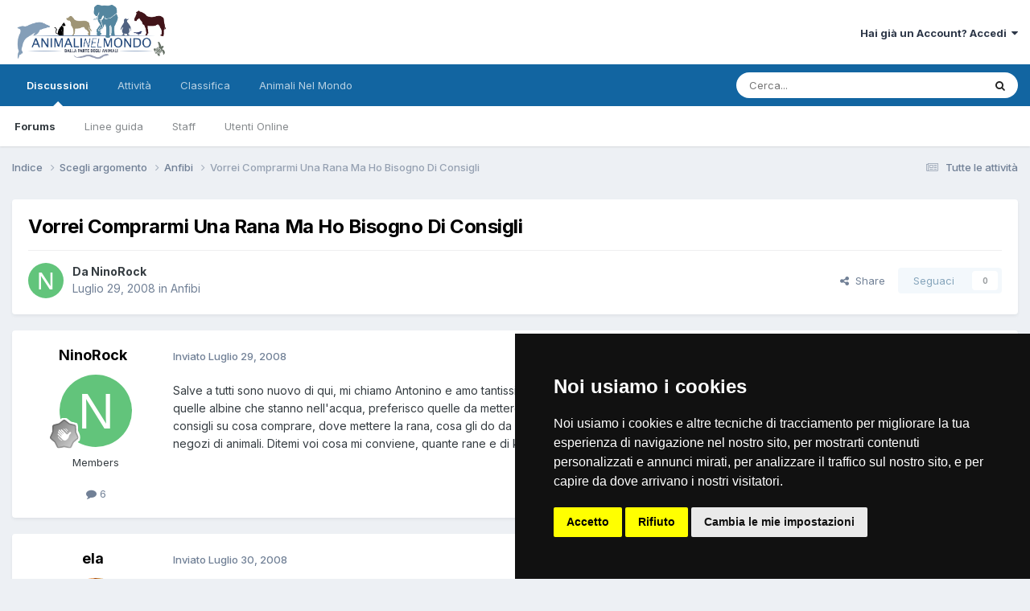

--- FILE ---
content_type: text/html;charset=UTF-8
request_url: https://www.animalinelmondo.it/topic/21696-vorrei-comprarmi-una-rana-ma-ho-bisogno-di-consigli/
body_size: 12029
content:
<!DOCTYPE html>
<html lang="it-IT" dir="ltr">
	<head>
		<meta charset="utf-8">
        
		<title>Vorrei Comprarmi Una Rana Ma Ho Bisogno Di Consigli - Anfibi - Forum Animali nel Mondo</title>
		
		
		
		

	<meta name="viewport" content="width=device-width, initial-scale=1">


	
	


	<meta name="twitter:card" content="summary"/>




	
		
			
				<meta property="og:title" content="Vorrei Comprarmi Una Rana Ma Ho Bisogno Di Consigli">
			
		
	

	
		
			
				<meta property="og:type" content="website">
			
		
	

	
		
			
				<meta property="og:url" content="https://www.animalinelmondo.it/topic/21696-vorrei-comprarmi-una-rana-ma-ho-bisogno-di-consigli/">
			
		
	

	
		
			
				<meta name="description" content="Salve a tutti sono nuovo di qui, mi chiamo Antonino e amo tantissimo gli animali specialente i rettili e gli anfibi.Allora io voglio comprarmi una rana ma non quelle albine che stanno nell&#039;acqua, preferisco quelle da mettere in un &quot;cassettina&quot; per tartarughe non so se mi spiego. Allora volevo che...">
			
		
	

	
		
			
				<meta property="og:description" content="Salve a tutti sono nuovo di qui, mi chiamo Antonino e amo tantissimo gli animali specialente i rettili e gli anfibi.Allora io voglio comprarmi una rana ma non quelle albine che stanno nell&#039;acqua, preferisco quelle da mettere in un &quot;cassettina&quot; per tartarughe non so se mi spiego. Allora volevo che...">
			
		
	

	
		
			
				<meta property="og:updated_time" content="2008-07-30T19:59:27Z">
			
		
	

	
		
			
				<meta property="og:site_name" content="Forum Animali nel Mondo">
			
		
	

	
		
			
				<meta property="og:locale" content="it_IT">
			
		
	


	
		<link rel="canonical" href="https://www.animalinelmondo.it/topic/21696-vorrei-comprarmi-una-rana-ma-ho-bisogno-di-consigli/"/>
	





<link rel="manifest" href="https://www.animalinelmondo.it/manifest.webmanifest/">
<meta name="msapplication-config" content="https://www.animalinelmondo.it/browserconfig.xml/">
<meta name="msapplication-starturl" content="/">
<meta name="application-name" content="Forum Animali nel Mondo">
<meta name="apple-mobile-web-app-title" content="Forum Animali nel Mondo">

	<meta name="theme-color" content="#ffffff">










<link rel="preload" href="//www.animalinelmondo.it/applications/core/interface/font/fontawesome-webfont.woff2?v=4.7.0" as="font" crossorigin="anonymous">
		


	<link rel="preconnect" href="https://fonts.googleapis.com">
	<link rel="preconnect" href="https://fonts.gstatic.com" crossorigin>
	
		<link href="https://fonts.googleapis.com/css2?family=Inter:wght@300;400;500;600;700&display=swap" rel="stylesheet">
	



	<link rel='stylesheet' href='//www.animalinelmondo.it/applications/core/interface/css/css.php?css=themes/1/css/core/global/framework/_vars.css,themes/1/css/core/global/framework/animation.css,themes/1/css/core/global/framework/badges.css,themes/1/css/core/global/framework/blocks.css,themes/1/css/core/global/framework/buttons.css,themes/1/css/core/global/framework/cards.css,themes/1/css/core/global/framework/comments.css,themes/1/css/core/global/framework/compose.css,themes/1/css/core/global/framework/data-lists.css,themes/1/css/core/global/framework/engagement.css,themes/1/css/core/global/framework/fonts.css,themes/1/css/core/global/framework/forms.css,themes/1/css/core/global/framework/global.css,themes/1/css/core/global/framework/layout.css,themes/1/css/core/global/framework/lightbox.css,themes/1/css/core/global/framework/menus.css,themes/1/css/core/global/framework/messages.css,themes/1/css/core/global/framework/misc.css,themes/1/css/core/global/framework/navigation.css,themes/1/css/core/global/framework/normalize.css,themes/1/css/core/global/framework/pagination.css,themes/1/css/core/global/framework/popup.css,themes/1/css/core/global/framework/post-content.css,themes/1/css/core/global/framework/posts.css,themes/1/css/core/global/framework/prettify.css,themes/1/css/core/global/framework/spectrum.css,themes/1/css/core/global/framework/streams.css,themes/1/css/core/global/framework/tables.css,themes/1/css/core/global/framework/tabs.css,themes/1/css/core/global/framework/tags.css,themes/1/css/core/global/framework/toolbox.css,themes/1/css/core/global/framework/typography.css&amp;v=03cd4ec0ab1756483496' media='all'>

	<link rel='stylesheet' href='//www.animalinelmondo.it/applications/core/interface/css/css.php?css=themes/1/css/core/global/responsive/badges.css,themes/1/css/core/global/responsive/blocks.css,themes/1/css/core/global/responsive/buttons.css,themes/1/css/core/global/responsive/comments.css,themes/1/css/core/global/responsive/compose.css,themes/1/css/core/global/responsive/data-lists.css,themes/1/css/core/global/responsive/engagement.css,themes/1/css/core/global/responsive/forms.css,themes/1/css/core/global/responsive/global.css,themes/1/css/core/global/responsive/layout.css,themes/1/css/core/global/responsive/lightbox.css,themes/1/css/core/global/responsive/menus.css,themes/1/css/core/global/responsive/misc.css,themes/1/css/core/global/responsive/navigation.css,themes/1/css/core/global/responsive/pagination.css,themes/1/css/core/global/responsive/popup.css,themes/1/css/core/global/responsive/post-content.css,themes/1/css/core/global/responsive/posts.css,themes/1/css/core/global/responsive/responsive.css,themes/1/css/core/global/responsive/streams.css,themes/1/css/core/global/responsive/tables.css,themes/1/css/core/global/responsive/tabs.css,themes/1/css/core/global/responsive/typography.css&amp;v=03cd4ec0ab1756483496' media='all'>

	<link rel='stylesheet' href='//www.animalinelmondo.it/applications/core/interface/css/css.php?css=themes/1/css/core/global/flags.css&amp;v=03cd4ec0ab1756483496' media='all'>

	<link rel='stylesheet' href='//www.animalinelmondo.it/applications/core/interface/css/css.php?css=themes/1/css/core/front/core.css&amp;v=03cd4ec0ab1756483496' media='all'>

	<link rel='stylesheet' href='//www.animalinelmondo.it/applications/core/interface/css/css.php?css=themes/1/css/core/front/core_responsive.css&amp;v=03cd4ec0ab1756483496' media='all'>

	<link rel='stylesheet' href='//www.animalinelmondo.it/applications/core/interface/css/css.php?css=themes/1/css/forums/front/forums.css&amp;v=03cd4ec0ab1756483496' media='all'>

	<link rel='stylesheet' href='//www.animalinelmondo.it/applications/core/interface/css/css.php?css=themes/1/css/forums/front/forums_responsive.css&amp;v=03cd4ec0ab1756483496' media='all'>

	<link rel='stylesheet' href='//www.animalinelmondo.it/applications/core/interface/css/css.php?css=themes/1/css/forums/front/topics.css&amp;v=03cd4ec0ab1756483496' media='all'>





<link rel='stylesheet' href='//www.animalinelmondo.it/applications/core/interface/css/css.php?css=themes/1/css/core/front/custom/custom.css&amp;v=03cd4ec0ab1756483496' media='all'>




		
		

	
	<link rel='shortcut icon' href='https://www.animalinelmondo.it/uploads/monthly_2021_08/xanimalinelmondo-1.png.pagespeed.ic.vIMvNjTgQ0.webp' type="image/png">

	</head>
	<body class='ipsApp ipsApp_front ipsJS_none ipsClearfix' data-controller='core.front.core.app' data-message="" data-pageApp='forums' data-pageLocation='front' data-pageModule='forums' data-pageController='topic' data-pageID='21696'>
		
        

        

		<a href='#ipsLayout_mainArea' class='ipsHide' title='Vai al contenuto principale di questa pagina' accesskey='m'>Vai al contenuto</a>
		





		<div id='ipsLayout_header' class='ipsClearfix'>
			<header>
				<div class='ipsLayout_container'>
					


<a href='https://www.animalinelmondo.it/' id='elLogo' accesskey='1'><img src="https://www.animalinelmondo.it/uploads/monthly_2021_08/xanimalinelmondo-1-brd.png.331d4aea8d42da917149364eff7a44b3.png.pagespeed.ic.T8vjCuIM6x.webp" alt='Forum Animali nel Mondo'></a>

					
						

	<ul id='elUserNav' class='ipsList_inline cSignedOut ipsResponsive_showDesktop'>
		
        
		
        
        
            
            <li id='elSignInLink'>
                <a href='https://www.animalinelmondo.it/login/' data-ipsMenu-closeOnClick="false" data-ipsMenu id='elUserSignIn'>
                    Hai già un Account? Accedi &nbsp;<i class='fa fa-caret-down'></i>
                </a>
                
<div id='elUserSignIn_menu' class='ipsMenu ipsMenu_auto ipsHide'>
	<form accept-charset='utf-8' method='post' action='https://www.animalinelmondo.it/login/'>
		<input type="hidden" name="csrfKey" value="ae4af766a5fa3acd55089b54d4335571">
		<input type="hidden" name="ref" value="aHR0cHM6Ly93d3cuYW5pbWFsaW5lbG1vbmRvLml0L3RvcGljLzIxNjk2LXZvcnJlaS1jb21wcmFybWktdW5hLXJhbmEtbWEtaG8tYmlzb2duby1kaS1jb25zaWdsaS8=">
		<div data-role="loginForm">
			
			
			
				
<div class="ipsPad ipsForm ipsForm_vertical">
	<h4 class="ipsType_sectionHead">Accedi</h4>
	<br><br>
	<ul class='ipsList_reset'>
		<li class="ipsFieldRow ipsFieldRow_noLabel ipsFieldRow_fullWidth">
			
			
				<input type="text" placeholder="Nome visualizzato" name="auth" autocomplete="username">
			
		</li>
		<li class="ipsFieldRow ipsFieldRow_noLabel ipsFieldRow_fullWidth">
			<input type="password" placeholder="Password" name="password" autocomplete="current-password">
		</li>
		<li class="ipsFieldRow ipsFieldRow_checkbox ipsClearfix">
			<span class="ipsCustomInput">
				<input type="checkbox" name="remember_me" id="remember_me_checkbox" value="1" checked aria-checked="true">
				<span></span>
			</span>
			<div class="ipsFieldRow_content">
				<label class="ipsFieldRow_label" for="remember_me_checkbox">Ricordami</label>
				<span class="ipsFieldRow_desc">Non consigliato su computer condivisi</span>
			</div>
		</li>
		<li class="ipsFieldRow ipsFieldRow_fullWidth">
			<button type="submit" name="_processLogin" value="usernamepassword" class="ipsButton ipsButton_primary ipsButton_small" id="elSignIn_submit">Accedi</button>
			
				<p class="ipsType_right ipsType_small">
					
						<a href='https://www.animalinelmondo.it/lostpassword/' data-ipsDialog data-ipsDialog-title='Hai dimenticato la password?'>
					
					Hai dimenticato la password?</a>
				</p>
			
		</li>
	</ul>
</div>
			
		</div>
	</form>
</div>
            </li>
            
        
		
	</ul>

						
<ul class='ipsMobileHamburger ipsList_reset ipsResponsive_hideDesktop'>
	<li data-ipsDrawer data-ipsDrawer-drawerElem='#elMobileDrawer'>
		<a href='#'>
			
			
				
			
			
			
			<i class='fa fa-navicon'></i>
		</a>
	</li>
</ul>
					
				</div>
			</header>
			

	<nav data-controller='core.front.core.navBar' class=' ipsResponsive_showDesktop'>
		<div class='ipsNavBar_primary ipsLayout_container '>
			<ul data-role="primaryNavBar" class='ipsClearfix'>
				


	
		
		
			
		
		<li class='ipsNavBar_active' data-active id='elNavSecondary_1' data-role="navBarItem" data-navApp="core" data-navExt="CustomItem">
			
			
				<a href="https://www.animalinelmondo.it" data-navItem-id="1" data-navDefault>
					Discussioni<span class='ipsNavBar_active__identifier'></span>
				</a>
			
			
				<ul class='ipsNavBar_secondary ' data-role='secondaryNavBar'>
					


	
		
		
			
		
		<li class='ipsNavBar_active' data-active id='elNavSecondary_8' data-role="navBarItem" data-navApp="forums" data-navExt="Forums">
			
			
				<a href="https://www.animalinelmondo.it" data-navItem-id="8" data-navDefault>
					Forums<span class='ipsNavBar_active__identifier'></span>
				</a>
			
			
		</li>
	
	

	
		
		
		<li id='elNavSecondary_10' data-role="navBarItem" data-navApp="core" data-navExt="Guidelines">
			
			
				<a href="https://www.animalinelmondo.it/guidelines/" data-navItem-id="10">
					Linee guida<span class='ipsNavBar_active__identifier'></span>
				</a>
			
			
		</li>
	
	

	
		
		
		<li id='elNavSecondary_11' data-role="navBarItem" data-navApp="core" data-navExt="StaffDirectory">
			
			
				<a href="https://www.animalinelmondo.it/staff/" data-navItem-id="11">
					Staff<span class='ipsNavBar_active__identifier'></span>
				</a>
			
			
		</li>
	
	

	
		
		
		<li id='elNavSecondary_12' data-role="navBarItem" data-navApp="core" data-navExt="OnlineUsers">
			
			
				<a href="https://www.animalinelmondo.it/online/" data-navItem-id="12">
					Utenti Online<span class='ipsNavBar_active__identifier'></span>
				</a>
			
			
		</li>
	
	

					<li class='ipsHide' id='elNavigationMore_1' data-role='navMore'>
						<a href='#' data-ipsMenu data-ipsMenu-appendTo='#elNavigationMore_1' id='elNavigationMore_1_dropdown'>Altro <i class='fa fa-caret-down'></i></a>
						<ul class='ipsHide ipsMenu ipsMenu_auto' id='elNavigationMore_1_dropdown_menu' data-role='moreDropdown'></ul>
					</li>
				</ul>
			
		</li>
	
	

	
		
		
		<li id='elNavSecondary_2' data-role="navBarItem" data-navApp="core" data-navExt="CustomItem">
			
			
				<a href="https://www.animalinelmondo.it/discover/" data-navItem-id="2">
					Attività<span class='ipsNavBar_active__identifier'></span>
				</a>
			
			
				<ul class='ipsNavBar_secondary ipsHide' data-role='secondaryNavBar'>
					


	
		
		
		<li id='elNavSecondary_3' data-role="navBarItem" data-navApp="core" data-navExt="AllActivity">
			
			
				<a href="https://www.animalinelmondo.it/discover/" data-navItem-id="3">
					Tutte le attività<span class='ipsNavBar_active__identifier'></span>
				</a>
			
			
		</li>
	
	

	
	

	
	

	
	

	
		
		
		<li id='elNavSecondary_7' data-role="navBarItem" data-navApp="core" data-navExt="Search">
			
			
				<a href="https://www.animalinelmondo.it/search/" data-navItem-id="7">
					Cerca<span class='ipsNavBar_active__identifier'></span>
				</a>
			
			
		</li>
	
	

					<li class='ipsHide' id='elNavigationMore_2' data-role='navMore'>
						<a href='#' data-ipsMenu data-ipsMenu-appendTo='#elNavigationMore_2' id='elNavigationMore_2_dropdown'>Altro <i class='fa fa-caret-down'></i></a>
						<ul class='ipsHide ipsMenu ipsMenu_auto' id='elNavigationMore_2_dropdown_menu' data-role='moreDropdown'></ul>
					</li>
				</ul>
			
		</li>
	
	

	
	

	
	

	
		
		
		<li id='elNavSecondary_15' data-role="navBarItem" data-navApp="core" data-navExt="Leaderboard">
			
			
				<a href="https://www.animalinelmondo.it/leaderboard/" data-navItem-id="15">
					Classifica<span class='ipsNavBar_active__identifier'></span>
				</a>
			
			
		</li>
	
	

	
		
		
		<li id='elNavSecondary_16' data-role="navBarItem" data-navApp="core" data-navExt="CustomItem">
			
			
				<a href="https://www.animalinelmondo.com" data-navItem-id="16">
					Animali Nel Mondo<span class='ipsNavBar_active__identifier'></span>
				</a>
			
			
		</li>
	
	

				<li class='ipsHide' id='elNavigationMore' data-role='navMore'>
					<a href='#' data-ipsMenu data-ipsMenu-appendTo='#elNavigationMore' id='elNavigationMore_dropdown'>Altro</a>
					<ul class='ipsNavBar_secondary ipsHide' data-role='secondaryNavBar'>
						<li class='ipsHide' id='elNavigationMore_more' data-role='navMore'>
							<a href='#' data-ipsMenu data-ipsMenu-appendTo='#elNavigationMore_more' id='elNavigationMore_more_dropdown'>Altro <i class='fa fa-caret-down'></i></a>
							<ul class='ipsHide ipsMenu ipsMenu_auto' id='elNavigationMore_more_dropdown_menu' data-role='moreDropdown'></ul>
						</li>
					</ul>
				</li>
			</ul>
			

	<div id="elSearchWrapper">
		<div id='elSearch' data-controller="core.front.core.quickSearch">
			<form accept-charset='utf-8' action='//www.animalinelmondo.it/search/?do=quicksearch' method='post'>
                <input type='search' id='elSearchField' placeholder='Cerca...' name='q' autocomplete='off' aria-label='Cerca'>
                <details class='cSearchFilter'>
                    <summary class='cSearchFilter__text'></summary>
                    <ul class='cSearchFilter__menu'>
                        
                        <li><label><input type="radio" name="type" value="all"><span class='cSearchFilter__menuText'>Ovunque</span></label></li>
                        
                            
                                <li><label><input type="radio" name="type" value='contextual_{&quot;type&quot;:&quot;forums_topic&quot;,&quot;nodes&quot;:61}' checked><span class='cSearchFilter__menuText'>This Forum</span></label></li>
                            
                                <li><label><input type="radio" name="type" value='contextual_{&quot;type&quot;:&quot;forums_topic&quot;,&quot;item&quot;:21696}' checked><span class='cSearchFilter__menuText'>This Topic</span></label></li>
                            
                        
                        
                            <li><label><input type="radio" name="type" value="core_statuses_status"><span class='cSearchFilter__menuText'>Status Updates</span></label></li>
                        
                            <li><label><input type="radio" name="type" value="forums_topic"><span class='cSearchFilter__menuText'>Discussioni</span></label></li>
                        
                            <li><label><input type="radio" name="type" value="core_members"><span class='cSearchFilter__menuText'>Utenti</span></label></li>
                        
                    </ul>
                </details>
				<button class='cSearchSubmit' type="submit" aria-label='Cerca'><i class="fa fa-search"></i></button>
			</form>
		</div>
	</div>

		</div>
	</nav>

			
<ul id='elMobileNav' class='ipsResponsive_hideDesktop' data-controller='core.front.core.mobileNav'>
	
		
			
			
				
				
			
				
					<li id='elMobileBreadcrumb'>
						<a href='https://www.animalinelmondo.it/forum/61-anfibi/'>
							<span>Anfibi</span>
						</a>
					</li>
				
				
			
				
				
			
		
	
	
	
	<li>
		<a data-action="defaultStream" href='https://www.animalinelmondo.it/discover/'><i class="fa fa-newspaper-o" aria-hidden="true"></i></a>
	</li>

	

	
		<li class='ipsJS_show'>
			<a href='https://www.animalinelmondo.it/search/'><i class='fa fa-search'></i></a>
		</li>
	
</ul>
		</div>
		<main id='ipsLayout_body' class='ipsLayout_container'>
			<div id='ipsLayout_contentArea'>
				<div id='ipsLayout_contentWrapper'>
					
<nav class='ipsBreadcrumb ipsBreadcrumb_top ipsFaded_withHover'>
	

	<ul class='ipsList_inline ipsPos_right'>
		
		<li>
			<a data-action="defaultStream" class='ipsType_light ' href='https://www.animalinelmondo.it/discover/'><i class="fa fa-newspaper-o" aria-hidden="true"></i> <span>Tutte le attività</span></a>
		</li>
		
	</ul>

	<ul data-role="breadcrumbList">
		<li>
			<a title="Indice" href='https://www.animalinelmondo.it/'>
				<span>Indice <i class='fa fa-angle-right'></i></span>
			</a>
		</li>
		
		
			<li>
				
					<a href='https://www.animalinelmondo.it/forum/80-scegli-argomento/'>
						<span>Scegli argomento <i class='fa fa-angle-right' aria-hidden="true"></i></span>
					</a>
				
			</li>
		
			<li>
				
					<a href='https://www.animalinelmondo.it/forum/61-anfibi/'>
						<span>Anfibi <i class='fa fa-angle-right' aria-hidden="true"></i></span>
					</a>
				
			</li>
		
			<li>
				
					Vorrei Comprarmi Una Rana Ma Ho Bisogno Di Consigli
				
			</li>
		
	</ul>
</nav>
					
					<div id='ipsLayout_mainArea'>
						<!-- Cookie Consent by TermsFeed (https://www.TermsFeed.com) -->
<script type="text/javascript" src="https://www.termsfeed.com/public/cookie-consent/4.0.0/cookie-consent.js" charset="UTF-8"></script>
<script type="text/javascript" charset="UTF-8">document.addEventListener('DOMContentLoaded',function(){cookieconsent.run({"notice_banner_type":"simple","consent_type":"express","palette":"dark","language":"it","page_load_consent_levels":["strictly-necessary"],"notice_banner_reject_button_hide":false,"preferences_center_close_button_hide":false,"page_refresh_confirmation_buttons":false,"website_name":"www.animalinelmondo.it","website_privacy_policy_url":"https://www.animalinelmondo.it/privacy/"});});</script>

<noscript>ePrivacy and GPDR Cookie Consent by <a href="https://www.TermsFeed.com/" rel="nofollow">TermsFeed Generator</a></noscript>
<!-- End Cookie Consent by TermsFeed (https://www.TermsFeed.com) -->
						
						
						

	




						



<div class='ipsPageHeader ipsResponsive_pull ipsBox ipsPadding sm:ipsPadding:half ipsMargin_bottom'>
		
	
	<div class='ipsFlex ipsFlex-ai:center ipsFlex-fw:wrap ipsGap:4'>
		<div class='ipsFlex-flex:11'>
			<h1 class='ipsType_pageTitle ipsContained_container'>
				

				
				
					<span class='ipsType_break ipsContained'>
						<span>Vorrei Comprarmi Una Rana Ma Ho Bisogno Di Consigli</span>
					</span>
				
			</h1>
			
			
		</div>
		
	</div>
	<hr class='ipsHr'>
	<div class='ipsPageHeader__meta ipsFlex ipsFlex-jc:between ipsFlex-ai:center ipsFlex-fw:wrap ipsGap:3'>
		<div class='ipsFlex-flex:11'>
			<div class='ipsPhotoPanel ipsPhotoPanel_mini ipsPhotoPanel_notPhone ipsClearfix'>
				


	<a href="https://www.animalinelmondo.it/profile/9153-ninorock/" rel="nofollow" data-ipsHover data-ipsHover-width="370" data-ipsHover-target="https://www.animalinelmondo.it/profile/9153-ninorock/?do=hovercard" class="ipsUserPhoto ipsUserPhoto_mini" title="Visualizza il profilo di NinoRock">
		<img src='data:image/svg+xml,%3Csvg%20xmlns%3D%22http%3A%2F%2Fwww.w3.org%2F2000%2Fsvg%22%20viewBox%3D%220%200%201024%201024%22%20style%3D%22background%3A%2362c47b%22%3E%3Cg%3E%3Ctext%20text-anchor%3D%22middle%22%20dy%3D%22.35em%22%20x%3D%22512%22%20y%3D%22512%22%20fill%3D%22%23ffffff%22%20font-size%3D%22700%22%20font-family%3D%22-apple-system%2C%20BlinkMacSystemFont%2C%20Roboto%2C%20Helvetica%2C%20Arial%2C%20sans-serif%22%3EN%3C%2Ftext%3E%3C%2Fg%3E%3C%2Fsvg%3E' alt='NinoRock' loading="lazy">
	</a>

				<div>
					<p class='ipsType_reset ipsType_blendLinks'>
						<span class='ipsType_normal'>
						
							<strong>Da 


<a href='https://www.animalinelmondo.it/profile/9153-ninorock/' rel="nofollow" data-ipsHover data-ipsHover-width='370' data-ipsHover-target='https://www.animalinelmondo.it/profile/9153-ninorock/?do=hovercard&amp;referrer=https%253A%252F%252Fwww.animalinelmondo.it%252Ftopic%252F21696-vorrei-comprarmi-una-rana-ma-ho-bisogno-di-consigli%252F' title="Visualizza il profilo di NinoRock" class="ipsType_break">NinoRock</a></strong><br/>
							<span class='ipsType_light'><time datetime='2008-07-29T20:21:41Z' title='29/07/2008 20:21' data-short='17 yr'>Luglio 29, 2008 </time> in <a href="https://www.animalinelmondo.it/forum/61-anfibi/">Anfibi</a></span>
						
						</span>
					</p>
				</div>
			</div>
		</div>
		
			<div class='ipsFlex-flex:01 ipsResponsive_hidePhone'>
				<div class='ipsShareLinks'>
					
						


    <a href='#elShareItem_802906694_menu' id='elShareItem_802906694' data-ipsMenu class='ipsShareButton ipsButton ipsButton_verySmall ipsButton_link ipsButton_link--light'>
        <span><i class='fa fa-share-alt'></i></span> &nbsp;Share
    </a>

    <div class='ipsPadding ipsMenu ipsMenu_normal ipsHide' id='elShareItem_802906694_menu' data-controller="core.front.core.sharelink">
        
        
        <span data-ipsCopy data-ipsCopy-flashmessage>
            <a href="https://www.animalinelmondo.it/topic/21696-vorrei-comprarmi-una-rana-ma-ho-bisogno-di-consigli/" class="ipsButton ipsButton_light ipsButton_small ipsButton_fullWidth" data-role="copyButton" data-clipboard-text="https://www.animalinelmondo.it/topic/21696-vorrei-comprarmi-una-rana-ma-ho-bisogno-di-consigli/" data-ipstooltip title='Copy Link to Clipboard'><i class="fa fa-clone"></i> https://www.animalinelmondo.it/topic/21696-vorrei-comprarmi-una-rana-ma-ho-bisogno-di-consigli/</a>
        </span>
        <ul class='ipsShareLinks ipsMargin_top:half'>
            
                <li>
<a href="https://x.com/share?url=https%3A%2F%2Fwww.animalinelmondo.it%2Ftopic%2F21696-vorrei-comprarmi-una-rana-ma-ho-bisogno-di-consigli%2F" class="cShareLink cShareLink_x" target="_blank" data-role="shareLink" title='Share on X' data-ipsTooltip rel='nofollow noopener'>
    <i class="fa fa-x"></i>
</a></li>
            
                <li>
<a href="https://www.facebook.com/sharer/sharer.php?u=https%3A%2F%2Fwww.animalinelmondo.it%2Ftopic%2F21696-vorrei-comprarmi-una-rana-ma-ho-bisogno-di-consigli%2F" class="cShareLink cShareLink_facebook" target="_blank" data-role="shareLink" title='Condividi su Facebook' data-ipsTooltip rel='noopener nofollow'>
	<i class="fa fa-facebook"></i>
</a></li>
            
                <li>
<a href="https://www.reddit.com/submit?url=https%3A%2F%2Fwww.animalinelmondo.it%2Ftopic%2F21696-vorrei-comprarmi-una-rana-ma-ho-bisogno-di-consigli%2F&amp;title=Vorrei+Comprarmi+Una+Rana+Ma+Ho+Bisogno+Di+Consigli" rel="nofollow noopener" class="cShareLink cShareLink_reddit" target="_blank" title='Condividi su Reddit' data-ipsTooltip>
	<i class="fa fa-reddit"></i>
</a></li>
            
                <li>
<a href="mailto:?subject=Vorrei%20Comprarmi%20Una%20Rana%20Ma%20Ho%20Bisogno%20Di%20Consigli&body=https%3A%2F%2Fwww.animalinelmondo.it%2Ftopic%2F21696-vorrei-comprarmi-una-rana-ma-ho-bisogno-di-consigli%2F" rel='nofollow' class='cShareLink cShareLink_email' title='Condividi via email' data-ipsTooltip>
	<i class="fa fa-envelope"></i>
</a></li>
            
                <li>
<a href="https://pinterest.com/pin/create/button/?url=https://www.animalinelmondo.it/topic/21696-vorrei-comprarmi-una-rana-ma-ho-bisogno-di-consigli/&amp;media=" class="cShareLink cShareLink_pinterest" rel="nofollow noopener" target="_blank" data-role="shareLink" title='Share on Pinterest' data-ipsTooltip>
	<i class="fa fa-pinterest"></i>
</a></li>
            
        </ul>
        
            <hr class='ipsHr'>
            <button class='ipsHide ipsButton ipsButton_verySmall ipsButton_light ipsButton_fullWidth ipsMargin_top:half' data-controller='core.front.core.webshare' data-role='webShare' data-webShareTitle='Vorrei Comprarmi Una Rana Ma Ho Bisogno Di Consigli' data-webShareText='Vorrei Comprarmi Una Rana Ma Ho Bisogno Di Consigli' data-webShareUrl='https://www.animalinelmondo.it/topic/21696-vorrei-comprarmi-una-rana-ma-ho-bisogno-di-consigli/'>More sharing options...</button>
        
    </div>

					
					
                    

					



					

<div data-followApp='forums' data-followArea='topic' data-followID='21696' data-controller='core.front.core.followButton'>
	

	<a href='https://www.animalinelmondo.it/login/' rel="nofollow" class="ipsFollow ipsPos_middle ipsButton ipsButton_light ipsButton_verySmall ipsButton_disabled" data-role="followButton" data-ipsTooltip title='Accedi per seguire questo'>
		<span>Seguaci</span>
		<span class='ipsCommentCount'>0</span>
	</a>

</div>
				</div>
			</div>
					
	</div>
	
	
</div>








<div class='ipsClearfix'>
	<ul class="ipsToolList ipsToolList_horizontal ipsClearfix ipsSpacer_both ipsResponsive_hidePhone">
		
		
		
	</ul>
</div>

<div id='comments' data-controller='core.front.core.commentFeed,forums.front.topic.view, core.front.core.ignoredComments' data-autoPoll data-baseURL='https://www.animalinelmondo.it/topic/21696-vorrei-comprarmi-una-rana-ma-ho-bisogno-di-consigli/' data-lastPage data-feedID='topic-21696' class='cTopic ipsClear ipsSpacer_top'>
	
			
	

	

<div data-controller='core.front.core.recommendedComments' data-url='https://www.animalinelmondo.it/topic/21696-vorrei-comprarmi-una-rana-ma-ho-bisogno-di-consigli/?recommended=comments' class='ipsRecommendedComments ipsHide'>
	<div data-role="recommendedComments">
		<h2 class='ipsType_sectionHead ipsType_large ipsType_bold ipsMargin_bottom'>Recommended Posts</h2>
		
	</div>
</div>
	
	<div id="elPostFeed" data-role='commentFeed' data-controller='core.front.core.moderation'>
		<form action="https://www.animalinelmondo.it/topic/21696-vorrei-comprarmi-una-rana-ma-ho-bisogno-di-consigli/?csrfKey=ae4af766a5fa3acd55089b54d4335571&amp;do=multimodComment" method="post" data-ipsPageAction data-role='moderationTools'>
			
			
				

					

					
					



<a id='findComment-316027'></a>
<a id='comment-316027'></a>
<article id='elComment_316027' class='cPost ipsBox ipsResponsive_pull  ipsComment  ipsComment_parent ipsClearfix ipsClear ipsColumns ipsColumns_noSpacing ipsColumns_collapsePhone    '>
	

	

	<div class='cAuthorPane_mobile ipsResponsive_showPhone'>
		<div class='cAuthorPane_photo'>
			<div class='cAuthorPane_photoWrap'>
				


	<a href="https://www.animalinelmondo.it/profile/9153-ninorock/" rel="nofollow" data-ipsHover data-ipsHover-width="370" data-ipsHover-target="https://www.animalinelmondo.it/profile/9153-ninorock/?do=hovercard" class="ipsUserPhoto ipsUserPhoto_large" title="Visualizza il profilo di NinoRock">
		<img src='data:image/svg+xml,%3Csvg%20xmlns%3D%22http%3A%2F%2Fwww.w3.org%2F2000%2Fsvg%22%20viewBox%3D%220%200%201024%201024%22%20style%3D%22background%3A%2362c47b%22%3E%3Cg%3E%3Ctext%20text-anchor%3D%22middle%22%20dy%3D%22.35em%22%20x%3D%22512%22%20y%3D%22512%22%20fill%3D%22%23ffffff%22%20font-size%3D%22700%22%20font-family%3D%22-apple-system%2C%20BlinkMacSystemFont%2C%20Roboto%2C%20Helvetica%2C%20Arial%2C%20sans-serif%22%3EN%3C%2Ftext%3E%3C%2Fg%3E%3C%2Fsvg%3E' alt='NinoRock' loading="lazy">
	</a>

				
				
					<a href="https://www.animalinelmondo.it/profile/9153-ninorock/badges/" rel="nofollow">
						
<img src='https://www.animalinelmondo.it/uploads/monthly_2021_08/1_Newbie.svg' loading="lazy" alt="Newbie" class="cAuthorPane_badge cAuthorPane_badge--rank ipsOutline ipsOutline:2px" data-ipsTooltip title="Rank: Newbie (1/14)">
					</a>
				
			</div>
		</div>
		<div class='cAuthorPane_content'>
			<h3 class='ipsType_sectionHead cAuthorPane_author ipsType_break ipsType_blendLinks ipsFlex ipsFlex-ai:center'>
				


<a href='https://www.animalinelmondo.it/profile/9153-ninorock/' rel="nofollow" data-ipsHover data-ipsHover-width='370' data-ipsHover-target='https://www.animalinelmondo.it/profile/9153-ninorock/?do=hovercard&amp;referrer=https%253A%252F%252Fwww.animalinelmondo.it%252Ftopic%252F21696-vorrei-comprarmi-una-rana-ma-ho-bisogno-di-consigli%252F' title="Visualizza il profilo di NinoRock" class="ipsType_break">NinoRock</a>
			</h3>
			<div class='ipsType_light ipsType_reset'>
			    <a href='https://www.animalinelmondo.it/topic/21696-vorrei-comprarmi-una-rana-ma-ho-bisogno-di-consigli/#findComment-316027' rel="nofollow" class='ipsType_blendLinks'>Inviato <time datetime='2008-07-29T20:21:41Z' title='29/07/2008 20:21' data-short='17 yr'>Luglio 29, 2008 </time></a>
				
			</div>
		</div>
	</div>
	<aside class='ipsComment_author cAuthorPane ipsColumn ipsColumn_medium ipsResponsive_hidePhone'>
		<h3 class='ipsType_sectionHead cAuthorPane_author ipsType_blendLinks ipsType_break'><strong>


<a href='https://www.animalinelmondo.it/profile/9153-ninorock/' rel="nofollow" data-ipsHover data-ipsHover-width='370' data-ipsHover-target='https://www.animalinelmondo.it/profile/9153-ninorock/?do=hovercard&amp;referrer=https%253A%252F%252Fwww.animalinelmondo.it%252Ftopic%252F21696-vorrei-comprarmi-una-rana-ma-ho-bisogno-di-consigli%252F' title="Visualizza il profilo di NinoRock" class="ipsType_break">NinoRock</a></strong>
			
		</h3>
		<ul class='cAuthorPane_info ipsList_reset'>
			<li data-role='photo' class='cAuthorPane_photo'>
				<div class='cAuthorPane_photoWrap'>
					


	<a href="https://www.animalinelmondo.it/profile/9153-ninorock/" rel="nofollow" data-ipsHover data-ipsHover-width="370" data-ipsHover-target="https://www.animalinelmondo.it/profile/9153-ninorock/?do=hovercard" class="ipsUserPhoto ipsUserPhoto_large" title="Visualizza il profilo di NinoRock">
		<img src='data:image/svg+xml,%3Csvg%20xmlns%3D%22http%3A%2F%2Fwww.w3.org%2F2000%2Fsvg%22%20viewBox%3D%220%200%201024%201024%22%20style%3D%22background%3A%2362c47b%22%3E%3Cg%3E%3Ctext%20text-anchor%3D%22middle%22%20dy%3D%22.35em%22%20x%3D%22512%22%20y%3D%22512%22%20fill%3D%22%23ffffff%22%20font-size%3D%22700%22%20font-family%3D%22-apple-system%2C%20BlinkMacSystemFont%2C%20Roboto%2C%20Helvetica%2C%20Arial%2C%20sans-serif%22%3EN%3C%2Ftext%3E%3C%2Fg%3E%3C%2Fsvg%3E' alt='NinoRock' loading="lazy">
	</a>

					
					
						
<img src='https://www.animalinelmondo.it/uploads/monthly_2021_08/1_Newbie.svg' loading="lazy" alt="Newbie" class="cAuthorPane_badge cAuthorPane_badge--rank ipsOutline ipsOutline:2px" data-ipsTooltip title="Rank: Newbie (1/14)">
					
				</div>
			</li>
			
				<li data-role='group'>Members</li>
				
			
			
				<li data-role='stats' class='ipsMargin_top'>
					<ul class="ipsList_reset ipsType_light ipsFlex ipsFlex-ai:center ipsFlex-jc:center ipsGap_row:2 cAuthorPane_stats">
						<li>
							
								<a href="https://www.animalinelmondo.it/profile/9153-ninorock/content/" rel="nofollow" title="6 messaggi" data-ipsTooltip class="ipsType_blendLinks">
							
								<i class="fa fa-comment"></i> 6
							
								</a>
							
						</li>
						
					</ul>
				</li>
			
			
				

			
		</ul>
	</aside>
	<div class='ipsColumn ipsColumn_fluid ipsMargin:none'>
		

<div id='comment-316027_wrap' data-controller='core.front.core.comment' data-commentApp='forums' data-commentType='forums' data-commentID="316027" data-quoteData='{&quot;userid&quot;:9153,&quot;username&quot;:&quot;NinoRock&quot;,&quot;timestamp&quot;:1217362901,&quot;contentapp&quot;:&quot;forums&quot;,&quot;contenttype&quot;:&quot;forums&quot;,&quot;contentid&quot;:21696,&quot;contentclass&quot;:&quot;forums_Topic&quot;,&quot;contentcommentid&quot;:316027}' class='ipsComment_content ipsType_medium'>

	<div class='ipsComment_meta ipsType_light ipsFlex ipsFlex-ai:center ipsFlex-jc:between ipsFlex-fd:row-reverse'>
		<div class='ipsType_light ipsType_reset ipsType_blendLinks ipsComment_toolWrap'>
			<div class='ipsResponsive_hidePhone ipsComment_badges'>
				<ul class='ipsList_reset ipsFlex ipsFlex-jc:end ipsFlex-fw:wrap ipsGap:2 ipsGap_row:1'>
					
					
					
					
					
				</ul>
			</div>
			<ul class='ipsList_reset ipsComment_tools'>
				<li>
					<a href='#elControls_316027_menu' class='ipsComment_ellipsis' id='elControls_316027' title='Più opzioni...' data-ipsMenu data-ipsMenu-appendTo='#comment-316027_wrap'><i class='fa fa-ellipsis-h'></i></a>
					<ul id='elControls_316027_menu' class='ipsMenu ipsMenu_narrow ipsHide'>
						
							<li class='ipsMenu_item'><a href='https://www.animalinelmondo.it/topic/21696-vorrei-comprarmi-una-rana-ma-ho-bisogno-di-consigli/?do=reportComment&amp;comment=316027' data-ipsDialog data-ipsDialog-remoteSubmit data-ipsDialog-size='medium' data-ipsDialog-flashMessage='Grazie per la segnalazione.' data-ipsDialog-title="Segnala messaggio" data-action='reportComment' title='Segnala questo contenuto'>Segnala</a></li>
						
						
                        
						
						
						
							
								
							
							
							
							
							
							
						
					</ul>
				</li>
				
			</ul>
		</div>

		<div class='ipsType_reset ipsResponsive_hidePhone'>
		   
		   Inviato <time datetime='2008-07-29T20:21:41Z' title='29/07/2008 20:21' data-short='17 yr'>Luglio 29, 2008 </time>
		   
			
			<span class='ipsResponsive_hidePhone'>
				
				
			</span>
		</div>
	</div>

	

    

	<div class='cPost_contentWrap'>
		
		<div data-role='commentContent' class='ipsType_normal ipsType_richText ipsPadding_bottom ipsContained' data-controller='core.front.core.lightboxedImages'>
			<p>Salve a tutti sono nuovo di qui, mi chiamo Antonino e amo tantissimo gli animali specialente i rettili e gli anfibi.Allora io voglio comprarmi una rana ma non quelle albine che stanno nell'acqua, preferisco quelle da mettere in un "cassettina" per tartarughe non so se mi spiego. Allora volevo che mi davate dei consigli su cosa comprare, dove mettere la rana, cosa gli do da mangiare e cose varie ma c'è un problema, io sto a Trapani e non vendono molte cose nei negozi di animali. Ditemi voi cosa mi conviene, quante rane e di ke razza devo comprare? Il prezzo? Un grazie anticipato per chi mi risponde</p>

			
		</div>

		

		
	</div>

	
    
</div>
	</div>
</article>
					
					
					
				

					

					
					



<a id='findComment-316209'></a>
<a id='comment-316209'></a>
<article id='elComment_316209' class='cPost ipsBox ipsResponsive_pull  ipsComment  ipsComment_parent ipsClearfix ipsClear ipsColumns ipsColumns_noSpacing ipsColumns_collapsePhone    '>
	

	

	<div class='cAuthorPane_mobile ipsResponsive_showPhone'>
		<div class='cAuthorPane_photo'>
			<div class='cAuthorPane_photoWrap'>
				


	<a href="https://www.animalinelmondo.it/profile/5417-ela/" rel="nofollow" data-ipsHover data-ipsHover-width="370" data-ipsHover-target="https://www.animalinelmondo.it/profile/5417-ela/?do=hovercard" class="ipsUserPhoto ipsUserPhoto_large" title="Visualizza il profilo di ela">
		<img src='https://www.animalinelmondo.it/uploads/profile/xphoto-thumb-5417.jpg.pagespeed.ic.oa-WjUw-2B.webp' alt='ela' loading="lazy">
	</a>

				
				
					<a href="https://www.animalinelmondo.it/profile/5417-ela/badges/" rel="nofollow">
						
<img src='https://www.animalinelmondo.it/uploads/monthly_2021_08/1_Newbie.svg' loading="lazy" alt="Newbie" class="cAuthorPane_badge cAuthorPane_badge--rank ipsOutline ipsOutline:2px" data-ipsTooltip title="Rank: Newbie (1/14)">
					</a>
				
			</div>
		</div>
		<div class='cAuthorPane_content'>
			<h3 class='ipsType_sectionHead cAuthorPane_author ipsType_break ipsType_blendLinks ipsFlex ipsFlex-ai:center'>
				


<a href='https://www.animalinelmondo.it/profile/5417-ela/' rel="nofollow" data-ipsHover data-ipsHover-width='370' data-ipsHover-target='https://www.animalinelmondo.it/profile/5417-ela/?do=hovercard&amp;referrer=https%253A%252F%252Fwww.animalinelmondo.it%252Ftopic%252F21696-vorrei-comprarmi-una-rana-ma-ho-bisogno-di-consigli%252F' title="Visualizza il profilo di ela" class="ipsType_break">ela</a>
			</h3>
			<div class='ipsType_light ipsType_reset'>
			    <a href='https://www.animalinelmondo.it/topic/21696-vorrei-comprarmi-una-rana-ma-ho-bisogno-di-consigli/#findComment-316209' rel="nofollow" class='ipsType_blendLinks'>Inviato <time datetime='2008-07-30T19:59:27Z' title='30/07/2008 19:59' data-short='17 yr'>Luglio 30, 2008 </time></a>
				
			</div>
		</div>
	</div>
	<aside class='ipsComment_author cAuthorPane ipsColumn ipsColumn_medium ipsResponsive_hidePhone'>
		<h3 class='ipsType_sectionHead cAuthorPane_author ipsType_blendLinks ipsType_break'><strong>


<a href='https://www.animalinelmondo.it/profile/5417-ela/' rel="nofollow" data-ipsHover data-ipsHover-width='370' data-ipsHover-target='https://www.animalinelmondo.it/profile/5417-ela/?do=hovercard&amp;referrer=https%253A%252F%252Fwww.animalinelmondo.it%252Ftopic%252F21696-vorrei-comprarmi-una-rana-ma-ho-bisogno-di-consigli%252F' title="Visualizza il profilo di ela" class="ipsType_break">ela</a></strong>
			
		</h3>
		<ul class='cAuthorPane_info ipsList_reset'>
			<li data-role='photo' class='cAuthorPane_photo'>
				<div class='cAuthorPane_photoWrap'>
					


	<a href="https://www.animalinelmondo.it/profile/5417-ela/" rel="nofollow" data-ipsHover data-ipsHover-width="370" data-ipsHover-target="https://www.animalinelmondo.it/profile/5417-ela/?do=hovercard" class="ipsUserPhoto ipsUserPhoto_large" title="Visualizza il profilo di ela">
		<img src='https://www.animalinelmondo.it/uploads/profile/xphoto-thumb-5417.jpg.pagespeed.ic.oa-WjUw-2B.webp' alt='ela' loading="lazy">
	</a>

					
					
						
<img src='https://www.animalinelmondo.it/uploads/monthly_2021_08/1_Newbie.svg' loading="lazy" alt="Newbie" class="cAuthorPane_badge cAuthorPane_badge--rank ipsOutline ipsOutline:2px" data-ipsTooltip title="Rank: Newbie (1/14)">
					
				</div>
			</li>
			
				<li data-role='group'>Members</li>
				
			
			
				<li data-role='stats' class='ipsMargin_top'>
					<ul class="ipsList_reset ipsType_light ipsFlex ipsFlex-ai:center ipsFlex-jc:center ipsGap_row:2 cAuthorPane_stats">
						<li>
							
								<a href="https://www.animalinelmondo.it/profile/5417-ela/content/" rel="nofollow" title="3211 messaggi" data-ipsTooltip class="ipsType_blendLinks">
							
								<i class="fa fa-comment"></i> 3,2k
							
								</a>
							
						</li>
						
					</ul>
				</li>
			
			
				

	
	<li data-role='custom-field' class='ipsResponsive_hidePhone ipsType_break'>
		
<span class='ft'>Gender:</span><span class='fc'>Female</span>
	</li>
	
	<li data-role='custom-field' class='ipsResponsive_hidePhone ipsType_break'>
		
<span class='ft'>Location:</span><span class='fc'>Parma</span>
	</li>
	

			
		</ul>
	</aside>
	<div class='ipsColumn ipsColumn_fluid ipsMargin:none'>
		

<div id='comment-316209_wrap' data-controller='core.front.core.comment' data-commentApp='forums' data-commentType='forums' data-commentID="316209" data-quoteData='{&quot;userid&quot;:5417,&quot;username&quot;:&quot;ela&quot;,&quot;timestamp&quot;:1217447967,&quot;contentapp&quot;:&quot;forums&quot;,&quot;contenttype&quot;:&quot;forums&quot;,&quot;contentid&quot;:21696,&quot;contentclass&quot;:&quot;forums_Topic&quot;,&quot;contentcommentid&quot;:316209}' class='ipsComment_content ipsType_medium'>

	<div class='ipsComment_meta ipsType_light ipsFlex ipsFlex-ai:center ipsFlex-jc:between ipsFlex-fd:row-reverse'>
		<div class='ipsType_light ipsType_reset ipsType_blendLinks ipsComment_toolWrap'>
			<div class='ipsResponsive_hidePhone ipsComment_badges'>
				<ul class='ipsList_reset ipsFlex ipsFlex-jc:end ipsFlex-fw:wrap ipsGap:2 ipsGap_row:1'>
					
					
					
					
					
				</ul>
			</div>
			<ul class='ipsList_reset ipsComment_tools'>
				<li>
					<a href='#elControls_316209_menu' class='ipsComment_ellipsis' id='elControls_316209' title='Più opzioni...' data-ipsMenu data-ipsMenu-appendTo='#comment-316209_wrap'><i class='fa fa-ellipsis-h'></i></a>
					<ul id='elControls_316209_menu' class='ipsMenu ipsMenu_narrow ipsHide'>
						
							<li class='ipsMenu_item'><a href='https://www.animalinelmondo.it/topic/21696-vorrei-comprarmi-una-rana-ma-ho-bisogno-di-consigli/?do=reportComment&amp;comment=316209' data-ipsDialog data-ipsDialog-remoteSubmit data-ipsDialog-size='medium' data-ipsDialog-flashMessage='Grazie per la segnalazione.' data-ipsDialog-title="Segnala messaggio" data-action='reportComment' title='Segnala questo contenuto'>Segnala</a></li>
						
						
                        
						
						
						
							
								
							
							
							
							
							
							
						
					</ul>
				</li>
				
			</ul>
		</div>

		<div class='ipsType_reset ipsResponsive_hidePhone'>
		   
		   Inviato <time datetime='2008-07-30T19:59:27Z' title='30/07/2008 19:59' data-short='17 yr'>Luglio 30, 2008 </time>
		   
			
			<span class='ipsResponsive_hidePhone'>
				
				
			</span>
		</div>
	</div>

	

    

	<div class='cPost_contentWrap'>
		
		<div data-role='commentContent' class='ipsType_normal ipsType_richText ipsPadding_bottom ipsContained' data-controller='core.front.core.lightboxedImages'>
			
<p>Ciao Nino, benvenuto!</p>
<p>
Fai una domanda mooolto complessa. </p>
<p>
Esistono diverse specie di rane, ci sono gli anuri e le dendrobatidae e mantillatidae. Sono naturalmente diverse, hanno habitat diversi e ne esistono sottospecie diverse per ciascuna spaecie. Le dendrobatidae e le mantillatidae sono quelle meravigliose creature colorate che vivono in ambiente tropicale e umido e necessitano di un habitat e cibo un pò complicati per un neofita. Puoi trovare qualche anuro (rane e rospi) più a portata di principiante, come le hyla e le bombina, sono le più diffuse e facilmente reperibili. Ti consiglio di valutare attentamente prendendo informazioni precise  su cosa vuoi orientarti , hanno bisogno di una teca apposita , ben costruita e di cibo specifico.</p>


			
		</div>

		

		
			

		
	</div>

	
    
</div>
	</div>
</article>
					
					
					
				
			
			
<input type="hidden" name="csrfKey" value="ae4af766a5fa3acd55089b54d4335571"/>


		</form>
	</div>

	
	
	
	
	
		<a id='replyForm'></a>
	<div data-role='replyArea' class='cTopicPostArea ipsBox ipsResponsive_pull ipsPadding cTopicPostArea_noSize ipsSpacer_top'>
			
				
				

<div>
	<input type="hidden" name="csrfKey" value="ae4af766a5fa3acd55089b54d4335571">
	
		<div class='ipsType_center ipsPad'>
			<h2 class='ipsType_pageTitle'>Per favore accedi per lasciare un commento</h2>
			<p class='ipsType_light ipsType_normal ipsType_reset ipsSpacer_top ipsSpacer_half'>You will be able to leave a comment after signing in</p>
			<br>
			<br>
			<a href='https://www.animalinelmondo.it/login/?ref=aHR0cHM6Ly93d3cuYW5pbWFsaW5lbG1vbmRvLml0L3RvcGljLzIxNjk2LXZvcnJlaS1jb21wcmFybWktdW5hLXJhbmEtbWEtaG8tYmlzb2duby1kaS1jb25zaWdsaS8jcmVwbHlGb3Jt' data-ipsDialog data-ipsDialog-size='medium' data-ipsDialog-remoteVerify="false" data-ipsDialog-title="Accedi Ora" class='ipsButton ipsButton_alternate ipsButton_large'>Accedi Ora</a>
		</div>
	
</div>
			
		</div>
	

	
		<div class='ipsBox ipsPadding ipsResponsive_pull ipsResponsive_showPhone ipsMargin_top'>
			<div class='ipsShareLinks'>
				
					


    <a href='#elShareItem_168542968_menu' id='elShareItem_168542968' data-ipsMenu class='ipsShareButton ipsButton ipsButton_verySmall ipsButton_light '>
        <span><i class='fa fa-share-alt'></i></span> &nbsp;Share
    </a>

    <div class='ipsPadding ipsMenu ipsMenu_normal ipsHide' id='elShareItem_168542968_menu' data-controller="core.front.core.sharelink">
        
        
        <span data-ipsCopy data-ipsCopy-flashmessage>
            <a href="https://www.animalinelmondo.it/topic/21696-vorrei-comprarmi-una-rana-ma-ho-bisogno-di-consigli/" class="ipsButton ipsButton_light ipsButton_small ipsButton_fullWidth" data-role="copyButton" data-clipboard-text="https://www.animalinelmondo.it/topic/21696-vorrei-comprarmi-una-rana-ma-ho-bisogno-di-consigli/" data-ipstooltip title='Copy Link to Clipboard'><i class="fa fa-clone"></i> https://www.animalinelmondo.it/topic/21696-vorrei-comprarmi-una-rana-ma-ho-bisogno-di-consigli/</a>
        </span>
        <ul class='ipsShareLinks ipsMargin_top:half'>
            
                <li>
<a href="https://x.com/share?url=https%3A%2F%2Fwww.animalinelmondo.it%2Ftopic%2F21696-vorrei-comprarmi-una-rana-ma-ho-bisogno-di-consigli%2F" class="cShareLink cShareLink_x" target="_blank" data-role="shareLink" title='Share on X' data-ipsTooltip rel='nofollow noopener'>
    <i class="fa fa-x"></i>
</a></li>
            
                <li>
<a href="https://www.facebook.com/sharer/sharer.php?u=https%3A%2F%2Fwww.animalinelmondo.it%2Ftopic%2F21696-vorrei-comprarmi-una-rana-ma-ho-bisogno-di-consigli%2F" class="cShareLink cShareLink_facebook" target="_blank" data-role="shareLink" title='Condividi su Facebook' data-ipsTooltip rel='noopener nofollow'>
	<i class="fa fa-facebook"></i>
</a></li>
            
                <li>
<a href="https://www.reddit.com/submit?url=https%3A%2F%2Fwww.animalinelmondo.it%2Ftopic%2F21696-vorrei-comprarmi-una-rana-ma-ho-bisogno-di-consigli%2F&amp;title=Vorrei+Comprarmi+Una+Rana+Ma+Ho+Bisogno+Di+Consigli" rel="nofollow noopener" class="cShareLink cShareLink_reddit" target="_blank" title='Condividi su Reddit' data-ipsTooltip>
	<i class="fa fa-reddit"></i>
</a></li>
            
                <li>
<a href="mailto:?subject=Vorrei%20Comprarmi%20Una%20Rana%20Ma%20Ho%20Bisogno%20Di%20Consigli&body=https%3A%2F%2Fwww.animalinelmondo.it%2Ftopic%2F21696-vorrei-comprarmi-una-rana-ma-ho-bisogno-di-consigli%2F" rel='nofollow' class='cShareLink cShareLink_email' title='Condividi via email' data-ipsTooltip>
	<i class="fa fa-envelope"></i>
</a></li>
            
                <li>
<a href="https://pinterest.com/pin/create/button/?url=https://www.animalinelmondo.it/topic/21696-vorrei-comprarmi-una-rana-ma-ho-bisogno-di-consigli/&amp;media=" class="cShareLink cShareLink_pinterest" rel="nofollow noopener" target="_blank" data-role="shareLink" title='Share on Pinterest' data-ipsTooltip>
	<i class="fa fa-pinterest"></i>
</a></li>
            
        </ul>
        
            <hr class='ipsHr'>
            <button class='ipsHide ipsButton ipsButton_verySmall ipsButton_light ipsButton_fullWidth ipsMargin_top:half' data-controller='core.front.core.webshare' data-role='webShare' data-webShareTitle='Vorrei Comprarmi Una Rana Ma Ho Bisogno Di Consigli' data-webShareText='Vorrei Comprarmi Una Rana Ma Ho Bisogno Di Consigli' data-webShareUrl='https://www.animalinelmondo.it/topic/21696-vorrei-comprarmi-una-rana-ma-ho-bisogno-di-consigli/'>More sharing options...</button>
        
    </div>

				
				
                

                

<div data-followApp='forums' data-followArea='topic' data-followID='21696' data-controller='core.front.core.followButton'>
	

	<a href='https://www.animalinelmondo.it/login/' rel="nofollow" class="ipsFollow ipsPos_middle ipsButton ipsButton_light ipsButton_verySmall ipsButton_disabled" data-role="followButton" data-ipsTooltip title='Accedi per seguire questo'>
		<span>Seguaci</span>
		<span class='ipsCommentCount'>0</span>
	</a>

</div>
				
			</div>
		</div>
	
</div>



<div class='ipsPager ipsSpacer_top'>
	<div class="ipsPager_prev">
		
			<a href="https://www.animalinelmondo.it/forum/61-anfibi/" title="Vai a Anfibi" rel="parent">
				<span class="ipsPager_type">Vai alla lista Discussioni</span>
			</a>
		
	</div>
	
</div>


						


					</div>
					


					
<nav class='ipsBreadcrumb ipsBreadcrumb_bottom ipsFaded_withHover'>
	
		


	

	<ul class='ipsList_inline ipsPos_right'>
		
		<li>
			<a data-action="defaultStream" class='ipsType_light ' href='https://www.animalinelmondo.it/discover/'><i class="fa fa-newspaper-o" aria-hidden="true"></i> <span>Tutte le attività</span></a>
		</li>
		
	</ul>

	<ul data-role="breadcrumbList">
		<li>
			<a title="Indice" href='https://www.animalinelmondo.it/'>
				<span>Indice <i class='fa fa-angle-right'></i></span>
			</a>
		</li>
		
		
			<li>
				
					<a href='https://www.animalinelmondo.it/forum/80-scegli-argomento/'>
						<span>Scegli argomento <i class='fa fa-angle-right' aria-hidden="true"></i></span>
					</a>
				
			</li>
		
			<li>
				
					<a href='https://www.animalinelmondo.it/forum/61-anfibi/'>
						<span>Anfibi <i class='fa fa-angle-right' aria-hidden="true"></i></span>
					</a>
				
			</li>
		
			<li>
				
					Vorrei Comprarmi Una Rana Ma Ho Bisogno Di Consigli
				
			</li>
		
	</ul>
</nav>
				</div>
			</div>
			
		</main>
		<footer id='ipsLayout_footer' class='ipsClearfix'>
			<div class='ipsLayout_container'>
				
				


<ul class='ipsList_inline ipsType_center ipsSpacer_top' id="elFooterLinks">
	
	
	
	
	
		<li><a href='https://www.animalinelmondo.it/privacy/'>Privacy Policy</a></li>
	
	
	<li><a rel="nofollow" href='https://www.animalinelmondo.it/cookies/'>Cookies</a></li>

</ul>	


<p id='elCopyright'>
	<span id='elCopyright_userLine'>Copyright @ 2022 animalinelmondo.it </span>
	<a rel='nofollow' title='Invision Community' href='https://www.invisioncommunity.com/'>Powered by Invision Community</a>
</p>
			</div>
		</footer>
		
<div id='elMobileDrawer' class='ipsDrawer ipsHide'>
	<div class='ipsDrawer_menu'>
		<a href='#' class='ipsDrawer_close' data-action='close'><span>&times;</span></a>
		<div class='ipsDrawer_content ipsFlex ipsFlex-fd:column'>
			
				<div class='ipsPadding ipsBorder_bottom'>
					<ul class='ipsToolList ipsToolList_vertical'>
						<li>
							<a href='https://www.animalinelmondo.it/login/' id='elSigninButton_mobile' class='ipsButton ipsButton_light ipsButton_small ipsButton_fullWidth'>Hai già un Account? Accedi</a>
						</li>
						
					</ul>
				</div>
			

			

			<ul class='ipsDrawer_list ipsFlex-flex:11'>
				

				
				
				
				
					
						
						
							<li class='ipsDrawer_itemParent'>
								<h4 class='ipsDrawer_title'><a href='#'>Discussioni</a></h4>
								<ul class='ipsDrawer_list'>
									<li data-action="back"><a href='#'>Indietro</a></li>
									
									
										
										
										
											
												
													
													
									
													
									
									
									
										


	
		
			<li>
				<a href='https://www.animalinelmondo.it'>
					Forums
				</a>
			</li>
		
	

	
		
			<li>
				<a href='https://www.animalinelmondo.it/guidelines/'>
					Linee guida
				</a>
			</li>
		
	

	
		
			<li>
				<a href='https://www.animalinelmondo.it/staff/'>
					Staff
				</a>
			</li>
		
	

	
		
			<li>
				<a href='https://www.animalinelmondo.it/online/'>
					Utenti Online
				</a>
			</li>
		
	

										
								</ul>
							</li>
						
					
				
					
						
						
							<li class='ipsDrawer_itemParent'>
								<h4 class='ipsDrawer_title'><a href='#'>Attività</a></h4>
								<ul class='ipsDrawer_list'>
									<li data-action="back"><a href='#'>Indietro</a></li>
									
									
										
										
										
											
												
													
													
									
													
									
									
									
										


	
		
			<li>
				<a href='https://www.animalinelmondo.it/discover/'>
					Tutte le attività
				</a>
			</li>
		
	

	

	

	

	
		
			<li>
				<a href='https://www.animalinelmondo.it/search/'>
					Cerca
				</a>
			</li>
		
	

										
								</ul>
							</li>
						
					
				
					
				
					
				
					
						
						
							<li><a href='https://www.animalinelmondo.it/leaderboard/'>Classifica</a></li>
						
					
				
					
						
						
							<li><a href='https://www.animalinelmondo.com'>Animali Nel Mondo</a></li>
						
					
				
				
			</ul>

			
		</div>
	</div>
</div>

<div id='elMobileCreateMenuDrawer' class='ipsDrawer ipsHide'>
	<div class='ipsDrawer_menu'>
		<a href='#' class='ipsDrawer_close' data-action='close'><span>&times;</span></a>
		<div class='ipsDrawer_content ipsSpacer_bottom ipsPad'>
			<ul class='ipsDrawer_list'>
				<li class="ipsDrawer_listTitle ipsType_reset">Crea Nuovo...</li>
				
			</ul>
		</div>
	</div>
</div>
		
		

	
	<script type='text/javascript'>var ipsDebug=false;var CKEDITOR_BASEPATH='//www.animalinelmondo.it/applications/core/interface/ckeditor/ckeditor/';var ipsSettings={cookie_path:"/",cookie_prefix:"ips4_",cookie_ssl:true,essential_cookies:["oauth_authorize","member_id","login_key","clearAutosave","lastSearch","device_key","IPSSessionFront","loggedIn","noCache","hasJS","cookie_consent","cookie_consent_optional","forumpass_*"],upload_imgURL:"https://www.animalinelmondo.it/themes/1/resources/core/front/notifyIcons/upload.png",message_imgURL:"https://www.animalinelmondo.it/themes/1/resources/core/front/notifyIcons/message.png",notification_imgURL:"https://www.animalinelmondo.it/themes/1/resources/core/front/notifyIcons/notification.png",baseURL:"//www.animalinelmondo.it/",jsURL:"//www.animalinelmondo.it/applications/core/interface/js/js.php",csrfKey:"ae4af766a5fa3acd55089b54d4335571",antiCache:"03cd4ec0ab1756483496",jsAntiCache:"03cd4ec0ab1769821234",disableNotificationSounds:true,useCompiledFiles:true,links_external:true,memberID:0,lazyLoadEnabled:true,blankImg:"//www.animalinelmondo.it/applications/core/interface/js/spacer.png",googleAnalyticsEnabled:false,matomoEnabled:false,viewProfiles:true,mapProvider:'none',mapApiKey:'',pushPublicKey:"BEfdJ6k1GgCyyO5ubs0IoU0Kz3MzVQANvwz2WCiUa31Kj7jYu-KFb2uKiOCibVvxUxrXPLu-Gm8sNl2dphOUR_o",relativeDates:true};ipsSettings['maxImageDimensions']={width:1000,height:750};</script>





<script type='text/javascript' src='https://www.animalinelmondo.it/uploads/javascript_global/root_library.js,qv=03cd4ec0ab1769821234.pagespeed.ce.vL9_VlA01u.js' data-ips></script>


<script type='text/javascript' src='https://www.animalinelmondo.it/uploads/javascript_global/root_js_lang_2.js,qv=03cd4ec0ab1769821234.pagespeed.ce.kRavCk_Tzk.js' data-ips></script>


<script type='text/javascript' src='https://www.animalinelmondo.it/uploads/javascript_global/root_framework.js,qv=03cd4ec0ab1769821234.pagespeed.ce.Ke8lAyAbEb.js' data-ips></script>


<script type='text/javascript' src='https://www.animalinelmondo.it/uploads/javascript_core/global_global_core.js,qv=03cd4ec0ab1769821234.pagespeed.ce.X_aEWQ_sRh.js' data-ips></script>


<script type='text/javascript' src='https://www.animalinelmondo.it/uploads/javascript_global/root_front.js,qv=03cd4ec0ab1769821234.pagespeed.ce.caNYrs24ME.js' data-ips></script>


<script src="https://www.animalinelmondo.it/uploads/javascript_core,_front_front_core.js,qv==03cd4ec0ab1769821234+javascript_forums,_front_front_topic.js,qv==03cd4ec0ab1769821234+javascript_global,_root_map.js,qv==03cd4ec0ab1769821234.pagespeed.jc.VB9jAh6Tgh.js"></script><script>eval(mod_pagespeed_It5XsRNBid);</script>


<script>eval(mod_pagespeed_3Tb4KKXgjc);</script>


<script>eval(mod_pagespeed_kB2K5ME7K7);</script>



	<script type='text/javascript'>ips.setSetting('date_format',jQuery.parseJSON('"dd\/mm\/yy"'));ips.setSetting('date_first_day',jQuery.parseJSON('0'));ips.setSetting('ipb_url_filter_option',jQuery.parseJSON('"none"'));ips.setSetting('url_filter_any_action',jQuery.parseJSON('"allow"'));ips.setSetting('bypass_profanity',jQuery.parseJSON('0'));ips.setSetting('emoji_style',jQuery.parseJSON('"twemoji"'));ips.setSetting('emoji_shortcodes',jQuery.parseJSON('true'));ips.setSetting('emoji_ascii',jQuery.parseJSON('true'));ips.setSetting('emoji_cache',jQuery.parseJSON('1693601269'));ips.setSetting('image_jpg_quality',jQuery.parseJSON('85'));ips.setSetting('cloud2',jQuery.parseJSON('false'));ips.setSetting('isAnonymous',jQuery.parseJSON('false'));</script>



<script type='application/ld+json'>
{
    "name": "Vorrei Comprarmi Una Rana Ma Ho Bisogno Di Consigli",
    "headline": "Vorrei Comprarmi Una Rana Ma Ho Bisogno Di Consigli",
    "text": "Salve a tutti sono nuovo di qui, mi chiamo Antonino e amo tantissimo gli animali specialente i rettili e gli anfibi.Allora io voglio comprarmi una rana ma non quelle albine che stanno nell\u0027acqua, preferisco quelle da mettere in un \"cassettina\" per tartarughe non so se mi spiego. Allora volevo che mi davate dei consigli su cosa comprare, dove mettere la rana, cosa gli do da mangiare e cose varie ma c\u0027\u00e8 un problema, io sto a Trapani e non vendono molte cose nei negozi di animali. Ditemi voi cosa mi conviene, quante rane e di ke razza devo comprare? Il prezzo? Un grazie anticipato per chi mi risponde ",
    "dateCreated": "2008-07-29T20:21:41+0000",
    "datePublished": "2008-07-29T20:21:41+0000",
    "dateModified": "2008-07-30T19:59:27+0000",
    "image": "https://www.animalinelmondo.it/applications/core/interface/email/default_photo.png",
    "author": {
        "@type": "Person",
        "name": "NinoRock",
        "image": "https://www.animalinelmondo.it/applications/core/interface/email/default_photo.png",
        "url": "https://www.animalinelmondo.it/profile/9153-ninorock/"
    },
    "interactionStatistic": [
        {
            "@type": "InteractionCounter",
            "interactionType": "http://schema.org/ViewAction",
            "userInteractionCount": 2039
        },
        {
            "@type": "InteractionCounter",
            "interactionType": "http://schema.org/CommentAction",
            "userInteractionCount": 1
        },
        {
            "@type": "InteractionCounter",
            "interactionType": "http://schema.org/FollowAction",
            "userInteractionCount": 0
        }
    ],
    "@context": "http://schema.org",
    "@type": "DiscussionForumPosting",
    "@id": "https://www.animalinelmondo.it/topic/21696-vorrei-comprarmi-una-rana-ma-ho-bisogno-di-consigli/",
    "isPartOf": {
        "@id": "https://www.animalinelmondo.it/#website"
    },
    "publisher": {
        "@id": "https://www.animalinelmondo.it/#organization",
        "member": {
            "@type": "Person",
            "name": "NinoRock",
            "image": "https://www.animalinelmondo.it/applications/core/interface/email/default_photo.png",
            "url": "https://www.animalinelmondo.it/profile/9153-ninorock/"
        }
    },
    "url": "https://www.animalinelmondo.it/topic/21696-vorrei-comprarmi-una-rana-ma-ho-bisogno-di-consigli/",
    "discussionUrl": "https://www.animalinelmondo.it/topic/21696-vorrei-comprarmi-una-rana-ma-ho-bisogno-di-consigli/",
    "mainEntityOfPage": {
        "@type": "WebPage",
        "@id": "https://www.animalinelmondo.it/topic/21696-vorrei-comprarmi-una-rana-ma-ho-bisogno-di-consigli/"
    },
    "pageStart": 1,
    "pageEnd": 1,
    "comment": [
        {
            "@type": "Comment",
            "@id": "https://www.animalinelmondo.it/topic/21696-vorrei-comprarmi-una-rana-ma-ho-bisogno-di-consigli/#comment-316209",
            "url": "https://www.animalinelmondo.it/topic/21696-vorrei-comprarmi-una-rana-ma-ho-bisogno-di-consigli/#comment-316209",
            "author": {
                "@type": "Person",
                "name": "ela",
                "image": "https://www.animalinelmondo.it/uploads/profile/photo-thumb-5417.jpg",
                "url": "https://www.animalinelmondo.it/profile/5417-ela/"
            },
            "dateCreated": "2008-07-30T19:59:27+0000",
            "text": "Ciao Nino, benvenuto! \n\nFai una domanda mooolto complessa.  \n\nEsistono diverse specie di rane, ci sono gli anuri e le dendrobatidae e mantillatidae. Sono naturalmente diverse, hanno habitat diversi e ne esistono sottospecie diverse per ciascuna spaecie. Le dendrobatidae e le mantillatidae sono quelle meravigliose creature colorate che vivono in ambiente tropicale e umido e necessitano di un habitat e cibo un p\u00f2 complicati per un neofita. Puoi trovare qualche anuro (rane e rospi) pi\u00f9 a portata di principiante, come le hyla e le bombina, sono le pi\u00f9 diffuse e facilmente reperibili. Ti consiglio di valutare attentamente prendendo informazioni precise  su cosa vuoi orientarti , hanno bisogno di una teca apposita , ben costruita e di cibo specifico. \n",
            "upvoteCount": 0
        }
    ]
}	
</script>

<script type='application/ld+json'>
{
    "@context": "http://www.schema.org",
    "publisher": "https://www.animalinelmondo.it/#organization",
    "@type": "WebSite",
    "@id": "https://www.animalinelmondo.it/#website",
    "mainEntityOfPage": "https://www.animalinelmondo.it/",
    "name": "Forum Animali nel Mondo",
    "url": "https://www.animalinelmondo.it/",
    "potentialAction": {
        "type": "SearchAction",
        "query-input": "required name=query",
        "target": "https://www.animalinelmondo.it/search/?q={query}"
    },
    "inLanguage": [
        {
            "@type": "Language",
            "name": "Italiano",
            "alternateName": "it-IT"
        }
    ]
}	
</script>

<script type='application/ld+json'>
{
    "@context": "http://www.schema.org",
    "@type": "Organization",
    "@id": "https://www.animalinelmondo.it/#organization",
    "mainEntityOfPage": "https://www.animalinelmondo.it/",
    "name": "Forum Animali nel Mondo",
    "url": "https://www.animalinelmondo.it/",
    "logo": {
        "@type": "ImageObject",
        "@id": "https://www.animalinelmondo.it/#logo",
        "url": "https://www.animalinelmondo.it/uploads/monthly_2021_08/animalinelmondo-1-brd.png.331d4aea8d42da917149364eff7a44b3.png"
    }
}	
</script>

<script type='application/ld+json'>
{
    "@context": "http://schema.org",
    "@type": "BreadcrumbList",
    "itemListElement": [
        {
            "@type": "ListItem",
            "position": 1,
            "item": {
                "name": "Scegli argomento",
                "@id": "https://www.animalinelmondo.it/forum/80-scegli-argomento/"
            }
        },
        {
            "@type": "ListItem",
            "position": 2,
            "item": {
                "name": "Anfibi",
                "@id": "https://www.animalinelmondo.it/forum/61-anfibi/"
            }
        },
        {
            "@type": "ListItem",
            "position": 3,
            "item": {
                "name": "Vorrei Comprarmi Una Rana Ma Ho Bisogno Di Consigli"
            }
        }
    ]
}	
</script>



<script type='text/javascript'>
    (() => {
        let gqlKeys = [];
        for (let [k, v] of Object.entries(gqlKeys)) {
            ips.setGraphQlData(k, v);
        }
    })();
</script>
		
		<!--ipsQueryLog-->
		<!--ipsCachingLog-->
		
		
		
        
	</body>
</html>

--- FILE ---
content_type: text/css;charset=UTF-8
request_url: https://www.animalinelmondo.it/applications/core/interface/css/css.php?css=themes/1/css/core/global/framework/_vars.css,themes/1/css/core/global/framework/animation.css,themes/1/css/core/global/framework/badges.css,themes/1/css/core/global/framework/blocks.css,themes/1/css/core/global/framework/buttons.css,themes/1/css/core/global/framework/cards.css,themes/1/css/core/global/framework/comments.css,themes/1/css/core/global/framework/compose.css,themes/1/css/core/global/framework/data-lists.css,themes/1/css/core/global/framework/engagement.css,themes/1/css/core/global/framework/fonts.css,themes/1/css/core/global/framework/forms.css,themes/1/css/core/global/framework/global.css,themes/1/css/core/global/framework/layout.css,themes/1/css/core/global/framework/lightbox.css,themes/1/css/core/global/framework/menus.css,themes/1/css/core/global/framework/messages.css,themes/1/css/core/global/framework/misc.css,themes/1/css/core/global/framework/navigation.css,themes/1/css/core/global/framework/normalize.css,themes/1/css/core/global/framework/pagination.css,themes/1/css/core/global/framework/popup.css,themes/1/css/core/global/framework/post-content.css,themes/1/css/core/global/framework/posts.css,themes/1/css/core/global/framework/prettify.css,themes/1/css/core/global/framework/spectrum.css,themes/1/css/core/global/framework/streams.css,themes/1/css/core/global/framework/tables.css,themes/1/css/core/global/framework/tabs.css,themes/1/css/core/global/framework/tags.css,themes/1/css/core/global/framework/toolbox.css,themes/1/css/core/global/framework/typography.css&v=03cd4ec0ab1756483496
body_size: 79002
content:
:root {
	/* Master scales & styles */
	--sp-0: 0px;
	--sp-1: 4px;
	--sp-2: 8px;
	--sp-3: 12px;
	--sp-4: 16px;
	--sp-5: 20px;
	--sp-6: 24px;
	--sp-7: 32px;
	--sp-8: 40px;
	--sp-9: 48px;
	--sp-10: 64px;

	/* Border vars */
	--radius-1: 4px;
	--radius-2: 8px;
	--border-1px: 1px solid rgba( var(--theme-text_light), 0.15 );

	/* Size vars for photos, ranks, badges, reactions etc.  */
	--size-1: 20px;
	--size-2: 24px;
	--size-3: 30px;
	--size-4: 36px;
	--size-5: 44px;
	--size-6: 56px;
	--size-7: 72px;
	--size-8: 92px;

	/* Status colors */
	--positive-dark: #2C8C69;
	--positive-light: #e3f3ec;
	--negative-dark: #C53030;
	--negative-light: #FFF5F5;
	--intermediate-dark: #DD6B20;
	--intermediate-light: #FFFAF0;
	--informational-dark: #2981bf;
	--informational-light: #e9f0f5;
	--general-dark: #7f858d;
	--general-light: #f0f4f8;
	
	/* Variables used for specific contexts */
	--box--boxShadow: 0px 2px 4px -1px rgba( var(--theme-area_background_dark), 0.1 );
	--box--boxShadow-bottom: 0px 2px 4px -1px rgba( var(--theme-area_background_dark), 0.1 );
	--box--boxShadow-left: -2px 0px 4px -1px rgba( var(--theme-area_background_dark), 0.1 );
	--box--boxShadow-right: 2px 0px 4px -1px rgba( var(--theme-area_background_dark), 0.1 );
	--box--boxShadow-top: 0px -2px 4px -1px rgba( var(--theme-area_background_dark), 0.1 );
	--box--backgroundColor: rgb( var(--theme-area_background_reset) );
	--box--radius: var(--radius-1);
	--solved--borderColor: 44, 140, 105;
	
	/* Popup/dialog colors */
	--popup--radius: var(--radius-1);
	--popup--border: 1px solid rgba( var(--theme-area_background_dark), 0.1 );
	--popup--boxShadow: 0 8px 50px rgba(0,0,0,0.1), 0px 4px 15px rgba(0,0,0,0.05);
	--dialog--boxShadow: 0px 5px 55px rgba( var(--theme-area_background_dark), 0.4 ), 0px 7px 24px -12px rgba( var(--theme-area_background_dark), 0.7 );

	/* Nav sizes */
	--header--height: 80px;
	--responsive-header--height: 55px;
	--logo--height: 100%;
	--responsive-logo--height: var(--logo--height);
	--primary-navigation--height: 52px;
	--secondary-navigation--height: 50px;

	/* Form styles */
	--form-field--radius: var(--radius-1);
	--form-field--borderColor: rgba( var(--theme-text_light), 0.4 );
	--form-field--borderHoverColor: rgba( var(--theme-text_light), 0.8 );
	--form-field--focusShadow: rgba( var(--theme-active_input_border), 0.3 ) 0px 0px 0px 4px;

	/* Button styles */
	--button--radius: var(--radius-1);

	/* Trophy colors */
	--trophy-first--background: #fac746;
	--trophy-first--color: #704926;
	--trophy-second--background: #c0c0c0;
	--trophy-third--background: #cd7f32;


	/* Page widths */
	--container--width: 1340px;
	--minimal_container--width: 1000px;
	
	/* Theme settings */
	/* Format is --theme-[setting-key] */
	--theme-active_input_border: 52, 128, 187;
	--theme-alternate_button: 23, 126, 201;
	--theme-alternate_button_font: 255, 255, 255;
	--theme-area_background: 237, 242, 247;
	--theme-area_background_dark: 45, 55, 72;
	--theme-area_background_light: 247, 250, 252;
	--theme-area_background_reset: 255, 255, 255;
	--theme-brand_primary: 23, 126, 201;
	--theme-button_bar: 255, 255, 255;
	--theme-comment_count: 237, 242, 247;
	--theme-comment_count_font: 45, 55, 72;
	--theme-featured: 44, 140, 105;
	--theme-footer_text: 53, 60, 65;
	--theme-header: 255, 255, 255;
	--theme-header_text: 45, 55, 72;
	--theme-important_button: 23, 126, 201;
	--theme-important_button_font: 255, 255, 255;
	--theme-item_status: 18, 101, 161;
	--theme-light_button: 232, 242, 250;
	--theme-light_button_font: 14, 76, 121;
	--theme-link: 26, 32, 44;
	--theme-link_button: 23, 126, 201;
	--theme-link_hover: 23, 126, 201;
	--theme-main_nav: 18, 101, 161;
	--theme-main_nav_font: 255, 255, 255;
	--theme-main_nav_tab: 255, 255, 255;
	--theme-main_nav_tab_font: 53, 60, 65;
	--theme-mentions: 61, 101, 148;
	--theme-mobile_back: 232, 233, 235;
	--theme-mobile_back_font: 53, 60, 65;
	--theme-moderated: 247, 237, 241;
	--theme-moderated_light: 252, 247, 249;
	--theme-moderated_text: 136, 14, 79;
	--theme-moderated_text_light: 164, 118, 143;
	--theme-normal_button: 23, 126, 201;
	--theme-normal_button_font: 255, 255, 255;
	--theme-notification_bubble: 54, 171, 128;
	--theme-page_background: 237, 240, 244;
	--theme-pagination_active: 62, 65, 72;
	--theme-poll_bar: 61, 101, 148;
	--theme-post_highlight: 253, 245, 231;
	--theme-post_highlight_border: 129, 98, 46;
	--theme-prefix: 23, 126, 201;
	--theme-price: 182, 63, 63;
	--theme-primary_button: 23, 126, 201;
	--theme-primary_button_font: 255, 255, 255;
	--theme-profile_header: 53, 60, 65;
	--theme-rating_hover: 61, 101, 148;
	--theme-rating_on: 255, 152, 0;
	--theme-secondary_title: 235, 237, 240;
	--theme-secondary_title_font: 130, 142, 153;
	--theme-section_title: 255, 255, 255;
	--theme-section_title_font: 26, 32, 44;
	--theme-selected: 235, 244, 249;
	--theme-selected_border: 23, 126, 201;
	--theme-step_background: 61, 101, 148;
	--theme-tab_background: 74, 85, 104;
	--theme-tag: 255, 244, 223;
	--theme-tag_font: 156, 66, 33;
	--theme-text_color: 53, 60, 65;
	--theme-text_dark: 0, 0, 0;
	--theme-text_light: 113, 128, 150;
	--theme-text_very_light: 255, 255, 255;
	--theme-timeline_color: 45, 55, 72;
	--theme-trophy_first: 250, 199, 70;
	--theme-trophy_first_font: 112, 73, 38;
	--theme-trophy_second: 192, 192, 192;
	--theme-trophy_third: 205, 127, 50;
	--theme-very_light_button: 255, 255, 255;
	--theme-very_light_button_font: 14, 76, 121;
	--theme-widget_title_bar: 255, 255, 255;
	--theme-widget_title_font: 26, 32, 44;

}
/* Animation: classes used by javascript to add predefined animations to elements */
/* ======================================================== */
.ipsAnim {
	animation-duration: 0.5s;
	animation-fill-mode: both;
	animation-timing-function: ease-out;
	/* By setting an invisible 3d transform, we can cause */
	/* browsers to render the animation with the GPU instead */
	transform: translate3d(0,0,0);
}

.ipsAnim.ipsAnim_fast {
	animation-duration: 0.25s;
}

.ipsAnim.ipsAnim_slow {
	animation-duration: 0.8s;
}

.ipsAnim.ipsAnim_verySlow {
	animation-duration: 1.2s;
}

/* ======================================================== */
/* FADE IN/OUT */
@keyframes fadeIn {			0% { opacity: 0; }	100% { opacity: 1; } }
@keyframes fadeOut {		0% { opacity: 1; }	100% { opacity: 0; } }

@keyframes fadeInDown {
	0% { opacity: 0; transform: translateY(-20px); }
	100% { opacity: 1; transform: translateY(0); }
}
@keyframes fadeOutDown {
	0% { opacity: 1; transform: translateY(0); }
	100% { opacity: 0; transform: translateY(20px); }
}

.ipsAnim_fade.ipsAnim_in {
	opacity: 1;
	animation-name: fadeIn;
}
.ipsAnim_fade.ipsAnim_out {
	opacity: 1;
	animation-name: fadeOut;
}
.ipsAnim_fade.ipsAnim_in.ipsAnim_down {
	animation-name: fadeInDown;
}
.ipsAnim_fade.ipsAnim_out.ipsAnim_down {
	animation-name: fadeOutDown;
}

/* ======================================================== */
/* BLIND DOWN */
@keyframes blindDown {
	0% { height: 0; }
	100% { height: auto; }
}

.ipsAnim_blind.ipsAnim_down {
	height: auto;
	animation-name: blindDown;
}

/* ======================================================== */
/* BLIND Up */
@keyframes blindUp {
	0% { height: auto; }
	100% { height: 0; }
}

.ipsAnim_blind.ipsAnim_up {
	height: 0;
	animation-name: blindUp;
}

/* ======================================================== */
/* SLIDE */
@keyframes slideFromRight {
	0% { right: -100%; }
	100% { right: 0; }
}

.ipsAnim_slide.ipsAnim_left {
	right: 0;
	animation-name: slideFromRight;
}

/* ======================================================== */
/* ZOOM */
@keyframes zoomIn {
	0% { transform: scale(0); }
	100% { transform: scale(1); }
}

.ipsAnim_zoom.ipsAnim_in {
	animation-name: zoomIn;
}

@keyframes zoomOut {
	0% { transform: scale(1); }
	100% { 
		transform: scale(0);
		opacity: 0;
	}
}

.ipsAnim_zoom.ipsAnim_out {
	animation-name: zoomOut;
	opacity: 1;
}

/* ======================================================== */
/* WOBBLE */
@keyframes wobble {
	0% { transform: translateX(0%); }
	15% { transform: translateX(-5%) rotate(-4deg); }
	30% { transform: translateX(5%) rotate(2deg); }
	45% { transform: translateX(-4%) rotate(-2deg); }
	60% { transform: translateX(4%) rotate(1deg); }
	75% { transform: translateX(-3%) rotate(-1deg); }
	100% { transform: translateX(0%);}
}

.ipsAnim_wobble {
	animation-name: wobble;
}

/* ======================================================== */
/* JIGGLE */
@keyframes jiggle {
	0% { transform: rotate(-3deg); }
	50% { transform: rotate(3deg); }
}

.ipsAnim_jiggle {
	animation: jiggle 0.3s infinite;
}

/* ======================================================== */

@keyframes fadeOutDown {
	0% {
		opacity: 1;
		transform: translateY(0);
	}
	100% {
		opacity: 0;
		transform: translateY(20px);
	}
}

.ipsAnim_fadeOutDown {
	animation-name: fadeOutDown;
}

/* ======================================================== */

@keyframes pulseOnce {
	0% { transform: scale(1); }
	50% { transform: scale(1.15); }
	100% { transform: scale(1); }
}

.ipsAnim_pulseOnce {
	animation-name: pulseOnce;
}

/* ======================================================== */

@keyframes dummy_anim {
	0% { background-color: rgba( var(--theme-area_background), 0.6 ); }
	50% { background-color: rgba( var(--theme-area_background), 0.9 ); }
	99% { background-color: rgba( var(--theme-area_background), 0.6 ); }
}

/* Badges: various indicators */
/* ======================================================== */
/* STANDARD BADGE */

.ipsBadge {
	padding: 0 1em;
	line-height: 2;
	border-radius: 100px;
	font-weight: 500;
	display: inline-block;
	vertical-align: middle;
	text-shadow: none;
	letter-spacing: 0;
	/* Fallback background if one isn't specified */
	background: var(--badge--background, currentColor linear-gradient(rgba( var(--theme-area_background_reset), 0.9 ), rgba( var(--theme-area_background_reset), 0.9 )));
}

.ipsBadge,
a.ipsBadge{
	color: var(--badge--color, rgb( var(--theme-text_color) ));
}

	/* Remove background-image on badges if the style tag overwrites the background-color. Eg: Badges with featured forum colors */
	.ipsBadge[style*='background-color']{
		background-image: none;
	}

	.ipsBadge a,
	.ipsBadge a:hover {
		color: inherit;
	}
		.ipsBadge a:hover{
			text-decoration: underline;
		}
	
	.ipsBadge.ipsBadge_icon {
		width: 2em;
		height: 2em;
		border-radius: 500px;
		font-size: 14px;
		text-align: center;
		line-height: 2;
		vertical-align: middle;
		padding: 0;
		display: inline-flex;
		justify-content: center;
		align-items: center;
	}

		.ipsBadge.ipsBadge_icon.ipsBadge_small {
			font-size: 10px;
			vertical-align: baseline;
		}
		
		.ipsBadge.ipsBadge_icon.ipsBadge_medium {
			font-size: 11px;
			vertical-align: baseline;
		}

		.ipsBadge.ipsBadge_icon.ipsBadge_large {
			font-size: 17px;
		}

.ipsType_pageTitle .ipsBadge {
	vertical-align: middle !important;
}

.ipsBadge_reverse {
	color: var(--badge--background, #fff);
	background: var(--badge--color);
}

/* ======================================================== */
/* SIZES */
.ipsBadge.ipsBadge_small {
	font-size: 9px;
	line-height: 1.7;
}

.ipsBadge, .ipsBadge.ipsBadge_normal {
	font-size: 10px;
}

.ipsBadge.ipsBadge_medium {
	font-size: 11px;
} 

.ipsBadge.ipsBadge_large {
	font-size: 12px;
}

.ipsBadge.ipsBadge_veryLarge {
	width: 70px;
	height: 70px;
	line-height: 64px;
	border-radius: 70px;
	font-size: 34px;
}
/* ======================================================== */
/* STYLES */
.ipsBadge_new, .ipsBadge_style1 {
	--badge--color: #323232;
}

.ipsBadge_style2 {
	--badge--color: #6a4fa8;
}

.ipsBadge_warning, .ipsBadge_style3 {
	--badge--color: #873661;
}

.ipsBadge_positive, .ipsBadge_style4 {
	--badge--background: var(--positive-light);
	--badge--color: var(--positive-dark);
}

.ipsBadge_negative, .ipsBadge_style5 {
	--badge--color: var(--negative-dark);
}

.ipsBadge_neutral, .ipsBadge_style6 {
	--badge--color: rgb( var(--theme-text_light) );
}

.ipsBadge_intermediary, .ipsBadge_style7 {
	--badge--color: var(--intermediate-dark);
}

.ipsBadge_recommended{
	--badge--color: rgb( var(--theme-featured) );
}

.ipsBadge_highlightedGroup {
	--badge--background: rgb( var(--theme-post_highlight) );
	--badge--color: rgb( var(--theme-post_highlight_border) );
}

.ipsBadge_popular {
	--badge--color: rgb( var(--theme-featured) );
}

.ipsBadge_pill {
	border-radius: 30px;
}

.ipsBadge_rare {
	position: absolute;
	top: -6px;
	left: 50%;
	transform: translateX( calc( -50% - var(--sp-2) ) ) rotate(-20deg);
}

/* ======================================================== */
/* ITEM STATUS BADGES */
.ipsItemStatus:not( .ipsItemStatus_large ) {
	color: rgb( var(--theme-item_status) );
	font-size: 14px;
	line-height: inherit;
	vertical-align: middle;
}

	.ipsItemStatus.ipsItemStatus_tiny {
		font-size: 9px;
	}

	.ipsItemStatus.ipsItemStatus_small {
		font-size: 13px;
	}

	.ipsItemStatus.ipsItemStatus_large {
		background: rgb( var(--theme-item_status) );
		color: #fff;
		width: 40px;
		height: 40px;
		border-radius: 50%;
		display: inline-flex;
		justify-content: center;
		align-items: center;
		font-size: 17px;
		transition: 0.15s all linear;
	}

		.ipsItemStatus.ipsItemStatus_large.ipsItemStatus_read {

		}

	.ipsItemStatus.ipsItemStatus_read {
		opacity: 0.2;
	}

	.ipsItemStatus.ipsItemStatus_read:not( .ipsItemStatus_large ):not( .ipsItemStatus_posted ):not( .ipsItemStatus_custom ) {
		display: none;
	}

	/* Restrict the width of custom forum icons to match standard icons */
	.ipsItemStatus_custom{
		max-width: 40px;
	}

/* ======================================================== */
/* POINTS (for warnings) */
.ipsPoints {
	display: inline-block;
	background: #b14848;
	color: #fff;
	width: 36px;
	height: 36px;
	border-radius: 36px;
	font-size: 18px;
	text-align: center;
	line-height: 36px;
}

.ipsPoints_removed {
	background: rgb( var(--theme-text_light) );
}

.ipsPoints_small {
	width: 22px;
	height: 22px;
	line-height: 22px;
	font-size: 12px;
	vertical-align: middle;
}

/* ======================================================== */
/* REP BADGE */
.ipsRepBadge {
	font-size: 11px;
	display: inline-block;
}

	.ipsRepBadge_positive,
	.ipsRepBadge_positive:hover {
		color: var(--positive-dark) !important;
	}

	.ipsRepBadge_negative,
	.ipsRepBadge_negative:hover {
		color: var(--negative-dark) !important;
	}

	.ipsRepBadge_neutral,
	.ipsRepBadge_neutral:hover {
		color: #b3b3b3 !important;
	}
/* Blocks - styles for various widgets */

.ipsWidget {
	position: relative;
	padding: 0;
	background-color: var(--box--backgroundColor);
}

	.ipsWidget[data-blockBuilder] {
		background: transparent;
	}

	.ipsWidget_vertical{
		margin-bottom: 15px;
	}

.ipsWidget_title {
	font-size: 16.0px;
	font-weight: bold;
	padding: 16px;
	line-height: 1;
	margin: 0;
	position: relative;
	color: rgb( var(--theme-widget_title_font) );
	background: rgb( var(--theme-widget_title_bar) );
	border-bottom: 1px solid rgba( var(--theme-text_light), 0.15 );
	border-top-left-radius: var(--box--radius);
	border-top-right-radius: var(--box--radius);
	
		font-family: "Inter", "Helvetica Neue", Helvetica, Arial, sans-serif;
	
}

	.ipsWidget.ipsWidget_horizontal:not( .ipsWidgetHide ) {
		margin-bottom: 10px;
	}

	.ipsWidget.ipsWidget_horizontal .ipsTabs {
		margin: -5px 0 5px 0;
	}
	
		.ipsWidget.ipsWidget_horizontal .ipsTabs_panel {
			background: rgb( var(--theme-area_background_reset) );
			margin: 0;
		}

.ipsWidget_columns > [class*="ipsGrid"] {
	margin-bottom: 0;
	border-bottom: 0;
}

html[dir="ltr"] .ipsWidget_columns > [class*="ipsGrid"] {
	border-right: 1px solid rgba(0,0,0,0.1);
	padding-right: 10px;
}
html[dir="rtl"] .ipsWidget_columns > [class*="ipsGrid"] {
	border-left: 1px solid rgba(0,0,0,0.1);
	padding-left: 10px;
}

	html[dir="ltr"] .ipsWidget_columns > [class*="ipsGrid"]:last-child {
		border-right: 0;
	}
	html[dir="rtl"] .ipsWidget_columns > [class*="ipsGrid"]:last-child {
		border-left: 0;
	}

.ipsWidget .ipsType_small{
	font-size: max(.9em, 12.0px);
}

.ipsWidget_horizontal .ipsWidget_statsCount {
	font-size: 20.0px;
	font-weight: bold;
}

.ipsWidget_horizontal .ipsWidget_stats {
	padding-top: 15px;
	padding-bottom: 15px;
}

.ipsWidget .ipsTabs_small {
	padding: 0;
	background: transparent;
	border-radius: 0;
}

	.ipsWidget .ipsTabs_small .ipsTabs_item{
		border-radius: 0;
	}

	.ipsWidget .ipsTabs_small .ipsTabs_item:not( .ipsTabs_activeItem ) {
		color: rgb( var(--theme-text_light) );
		border-bottom: 1px solid transparent;
	}

	.ipsWidget .ipsTabs_small .ipsTabs_activeItem {
		border-bottom: 1px solid currentColor;
	}

@media (min-width: 980px){
	.ipsWidget_inner:not(.ipsPad_half) > .ipsDataList > .ipsDataItem{
		padding: 0 var(--sp-2);
	}
}

.ipsWidget .ipsDataItem_title {
	font-size: 1.05em;
	font-weight: 500;
}

.ipsApp .ipsWidget .ipsDataItem_main.cWidgetComments {
	padding-inline-end: 45px;
	position: relative;
}

	.ipsWidget .ipsDataItem_main.cWidgetComments .ipsCommentCount {
		position: absolute;
		inset-inline-end: 0;
		top: 50%;
		transform: translateY(-50%);
	}

.ipsWidget.ipsWidget_primary {
	background: rgb( var(--theme-area_background_dark) );
}

	.ipsWidget.ipsWidget_primary h3 {
		color: #fff;
	}

html[dir="ltr"] .ipsWidget_latestItem {
	margin-left: 85px;
}
html[dir="rtl"] .ipsWidget_latestItem {
	margin-right: 85px;
}

.ipsWidgetBlank {
	margin-top: 16px;
	padding-top: 30px;
}

.ipsWidget img.ipsPageBuilderUpload {
	width: 100%;
	height: auto;
}

.ipsWidget_imageCarousel{
	overflow: hidden;
	display: block;
	position: relative;
}

	.ipsWidget_vertical .ipsWidget_imageCarousel {
		height: 100%;
	}

	.ipsWidget_vertical .ipsWidget_imageCarousel img {
		height: 100%;
		width: 100%;
		object-fit: cover;
	}

	.ipsWidget_imageCarousel img,
	.ipsWidget_imageCarousel a{
		display: block;
	}

	.ipsWidget_imageCarousel__caption {
		position: absolute;
		left: 0; right: 0; bottom: 0;
		font-size: 16.0px;
		color: #ffffff;
		padding: 20px;
		white-space: normal;
		z-index: 1;
	}

		.ipsWidget_imageCarousel__caption::before{
			content: '';
			position: absolute;
			left: 0; right: 0; bottom: 0;
			height: 150%;
			z-index: -1;
			background-image: linear-gradient( to bottom, rgba(0,0,0,0), rgba(0,0,0,.7) );
		}

select[name="widget_adv__font"] option[value="Arial"] {
	font-family: Arial;
}
select[name="widget_adv__font"] option[value="Helvetica"] {
	font-family: Helvetica;
}
select[name="widget_adv__font"] option[value="Times new roman"] {
	font-family: "Times new roman";
}
select[name="widget_adv__font"] option[value="Courier"] {
	font-family: Courier;
}
select[name="widget_adv__font"] option[value="Lato"] {
	font-family: Lato;
}
select[name="widget_adv__font"] option[value="Merriweather"] {
	font-family: Merriweather;
}
select[name="widget_adv__font"] option[value="Open sans"] {
	font-family: "Open sans";
}
select[name="widget_adv__font"] option[value="Raleway"] {
	font-family: Raleway;
}
select[name="widget_adv__font"] option[value="Raleway black"] {
	font-family: "Raleway black";
}
select[name="widget_adv__font"] option[value="Roboto"] {
	font-family: Roboto;
}
select[name="widget_adv__font"] option[value="Roboto black"] {
	font-family: "Roboto black";
}
/* Buttons: various buttons used in the interface */
/* ======================================================== */
/* BASE BUTTONS */
.ipsApp .ipsButton {
	font-size: 14.0px;
	font-weight: 400;
	text-align: center;
	text-decoration: none;
	text-shadow: none;
	white-space: nowrap;
	display: inline-block;
	vertical-align: middle;
	padding: 10px 20px;
	border-radius: var(--button--radius);
	border: 1px solid transparent;
	transition: 0.1s all linear;
	cursor: pointer;
	-webkit-user-select: none;
	-moz-user-select: none;
	-ms-user-select: none;
	-o-user-select: none;
	user-select: none;
	max-width: 100%;
	overflow: hidden;
	text-overflow: ellipsis;
}

.ipsButton:has(.ipsNotificationCount){
    overflow: visible;
}

	.ipsApp .ipsButton:hover:not(:active) {
		background-image: linear-gradient(to bottom, rgba(255,255,255,0.08) 0%,rgba(255,255,255,0.08) 100%);
	}

	.ipsApp .ipsButton:active,
	.ipsApp .ipsButton_active {
		border-color: rgba(0,0,0,0.1);
		background-image: linear-gradient(to bottom, rgba( var(--theme-text_dark), 0.1 ) 0%, rgba( var(--theme-text_dark), 0.1 ) 100%);
	}

/* ======================================================== */
/* COLORS */
.ipsApp .ipsButton_normal {
	background: rgb( var(--theme-normal_button) );
	color: rgb( var(--theme-normal_button_font) );
}

.ipsApp .ipsButton_primary {
	font-weight: 500;
	background: rgb( var(--theme-primary_button) );
	color: rgb( var(--theme-primary_button_font) );
}

.ipsApp .ipsButton_alternate {
	background: rgb( var(--theme-alternate_button) );
	color: rgb( var(--theme-alternate_button_font) );
}

.ipsApp .ipsButton_important {
	font-weight: 500;
	background: rgb( var(--theme-important_button) );
	color: rgb( var(--theme-important_button_font) );
}

.ipsApp .ipsButton_positive {
	background: var(--positive-dark);
	color: var(--positive-light);
}

.ipsApp .ipsButton_intermediate {
	background: var(--intermediate-dark);
	color: var(--intermediate-light);
}

.ipsApp .ipsButton_negative {
	background: var(--negative-dark);
	color: var(--negative-light);
}

.ipsApp .ipsButton_light {
	background: rgb( var(--theme-light_button) );
	border-color: transparent;
	color: rgb( var(--theme-light_button_font) );
}
	
	.ipsApp .ipsButton_light:hover {
		background-image: linear-gradient(to bottom, rgba(255,255,255,0.3) 0%,rgba(255,255,255,0.3) 100%);
	}

.ipsApp .ipsButton_veryLight {
	background: rgb( var(--theme-very_light_button) );
	border-color: rgba( var(--theme-very_light_button_font), 0.075 );
	color: rgb( var(--theme-very_light_button_font) );
}

	.ipsApp .ipsButton_veryLight.ipsButton_veryLight--negative {
		color: var(--negative-dark);
	}

/* Overlaid button - allows content behind to be seen */
.ipsApp .ipsButton_overlaid {
	background: rgba(0,0,0,0.5);
	opacity: 0.6;
	color: #fff;
	z-index: 2;
}

	.ipsApp .ipsButton_overlaid:hover {
		background: #000;
		opacity: 1;
	}

	.ipsApp .ipsButton_overlaid:active {
		background: #000;
	}

/* Link button - works like a button, but looks like text */
.ipsApp .ipsButton_link {
	background: transparent;
	color: rgb( var(--theme-link_button) );
	border-color: transparent;
	padding: 9px 20px;
	font-weight: normal;
}

	.ipsApp .ipsButton_link:active {
		box-shadow: none;
		background-image: none;
	}
	
	.ipsApp .ipsToolList .ipsButton_link,
	.ipsApp .ipsButton_link.ipsButton_link_secondary {
		border-color: transparent;
	}

	.ipsApp .ipsButton_link--negative {
		color: var(--negative-dark);
	}

	.ipsApp .ipsButton_link--light {
		color: rgb( var(--theme-text_light) );
	}

/* ======================================================== */
/* SIZES */
.ipsApp .ipsButton_medium {
	font-size: 14.0px;
	line-height: 3;
	padding: 0 20px;
}

.ipsApp .ipsButton_large {
	font-size: 14.0px;
	line-height: 3;
	padding: 0 20px;
}

.ipsApp .ipsButton_veryLarge {
	font-size: 16.0px;
	line-height: 3;
	padding: 0 22px;
}

.ipsApp .ipsButton_small {
	font-size: 13.0px;
	line-height: 2.83;
	padding: 0 18px;
}

.ipsApp .ipsButton_verySmall {
	font-size: 13.0px;
	line-height: 2.33;
	padding: 0 15px;
}

.ipsApp .ipsButton_veryVerySmall {
	font-size: 10.0px;
	line-height: 2;
	padding: 0 8px;
}

.ipsApp .ipsButton_tiny {
	font-size: 10px;
	line-height: 15px;
	padding: 0 4px;
}

/* ======================================================== */
/* OTHER BUTTON STYLES */
.ipsApp .ipsButton_fullWidth {
	display: block;
	width: 100%;
	text-overflow: ellipsis;
	overflow: hidden;
}

.ipsApp .ipsButton_action {
	min-width: 200px;
}

.ipsApp .ipsButton_narrow {
	padding-left: 8px;
	padding-right: 8px;
}

.ipsApp .ipsButton_shouting {
	text-transform: uppercase;
}

/* Disabled */
.ipsApp .ipsButton[disabled] {
	opacity: 0.5;
	cursor: not-allowed;
	pointer-events: none;
}

.ipsApp .ipsButton.ipsButton_disabled {
	opacity: 0.5;
}

/* ======================================================== */
/* SPLIT BUTTONS */
.ipsButton_split {
	margin: 0;
	padding: 0;
	list-style: none;
	display: inline-flex;
	border-radius: var(--button--radius);
}

	.ipsList_inline ul.ipsButton_split {
		vertical-align: middle;
	}

	/* Adjust border-radius */
	.ipsButton_split > .ipsButton,
	.ipsButton_split > li > .ipsButton {
		border-radius: 0;
	}
		/* Allow buttons to inherit radius from parent */
		html[dir='ltr'] .ipsButton_split > :first-child,
		html[dir='rtl'] .ipsButton_split > :last-child{
			border-top-left-radius: inherit;
			border-bottom-left-radius: inherit;
		}

		html[dir='ltr'] .ipsButton_split > :last-child,
		html[dir='rtl'] .ipsButton_split > :first-child{
			border-top-right-radius: inherit;
			border-bottom-right-radius: inherit;
		}

		.ipsButton_split > li > .ipsButton{
			border-radius: inherit;
		}

	/* Overlap borders for cleaner layout */
	html[dir='ltr'] .ipsButton_split > :not(:first-child),
	html[dir='rtl'] .ipsButton_split > :not(:last-child){
		margin-left: -1px;
	}

	.ipsButton_split .ipsButton{
		position: relative;
		z-index: 1;
	}

		.ipsButton_split .ipsButton_primary{
			z-index: 2;
		}

.ipsButton_split > .ipsButton.ipsButton_link,
.ipsButton_split > li > .ipsButton.ipsButton_link {
	border-color: currentColor;
}

/* Light buttons usually have a transparent border so a colour is assigned for split buttons */
[dir='ltr'] .ipsButton_split > :not(:first-child) .ipsButton_light{
	border-left-color: rgba( var(--theme-text_color), 0.15 );
}
[dir='rtl'] .ipsButton_split > :not(:first-child) .ipsButton_light{
	border-right-color: rgba( var(--theme-text_color), 0.15 );
}

/* ======================================================== */
/* BUTTON BARS */
.ipsButtonBar {
	line-height: 1;
	background: rgb( var(--theme-button_bar) );
	border-bottom: 1px solid rgba( var(--theme-text_color), 0.15 );
}

.ipsButtonBar:first-child,
.ipsType_sectionTitle.ipsHide + .ipsButtonBar{
	border-top-left-radius: inherit;
	border-top-right-radius: inherit;
}

	.ipsButtonBar ~ .ipsButtonBar {
		border-bottom-width: 0;
		border-top: 1px solid rgba( var(--theme-text_color), 0.15 );
		border-bottom-left-radius: inherit;
		border-bottom-right-radius: inherit;
	}

	.ipsButtonBar .ipsPagination{
		color: rgb( var(--theme-text_dark) );
	}

	/* Pagination in button bars needs to be white */
	.ipsApp .ipsButtonBar .ipsPagination a {
		background: transparent;
	}

	.ipsButtonBar .ipsPagination .ipsPagination_page.ipsPagination_active a {
		background: rgb( var(--theme-pagination_active) );
		color: #fff;
	}

	.ipsButtonBar .ipsButtonRow li > a,
	.ipsButtonBar .ipsButtonRow li > button,
	.ipsButtonBar .ipsButtonRow li > span {
		background: rgb( var(--theme-area_background_reset) );
		color: rgb( var(--theme-text_dark) );
		font-weight: bold;
	}

html[dir="ltr"] .ipsButtonBar .ipsButtonRow {
	margin-left: 10px;
	padding: 0;
}
html[dir="rtl"] .ipsButtonBar .ipsButtonRow {
	margin-right: 10px;
	padding: 0;
}

	.ipsButtonBar .ipsButtonRow:last-child {
		margin-right: 0;
	}
	html[dir="rtl"] .ipsButtonBar .ipsButtonRow:last-child {
		margin-left: 0;
	}

.ipsButtonRow {
	display: inline-flex;
	margin: 0;
	padding: 0;
	-webkit-font-smoothing: antialiased;
	position: relative;
	border-radius: var(--button--radius);
	list-style: none;
}

	.ipsButtonRow::before{
		content: '';
		position: absolute; top: 0; left: 0; right: 0; bottom: 0;
		border: 1px solid currentColor;
		opacity: 0.1;
		pointer-events: none;
		z-index: 1;
		border-radius: inherit;
	}

		.ipsButtonRow li > a, .ipsButtonRow li > button, .ipsButtonRow li > span {
			display: block;
			background: rgb( var(--theme-area_background_light) );
			background-clip: padding-box;
			line-height: 26px;
			padding: 0 10px;
			font-size: 10px;
			font-weight: 500;
			color: rgb( var(--theme-text_color) );
			text-transform: uppercase;
			position: relative;
			border: 0px;
			border-radius: 0;
		}

			html[dir="ltr"] .ipsButtonRow li:first-child > a, 
			html[dir="ltr"] .ipsButtonRow li:first-child > button,
			html[dir="ltr"] .ipsButtonRow li:first-child > span,
			html[dir="rtl"] .ipsButtonRow li:first-child > a, 
			html[dir="rtl"] .ipsButtonRow li:first-child > button,
			html[dir="rtl"] .ipsButtonRow li:first-child > span {
				border-top-left-radius: var(--button--radius);
				border-bottom-left-radius: var(--button--radius);
			}
			html[dir="ltr"] .ipsButtonRow li:last-child > a, 
			html[dir="ltr"] .ipsButtonRow li:last-child > button,
			html[dir="ltr"] .ipsButtonRow li:last-child > span,
			html[dir="rtl"] .ipsButtonRow li:last-child > a, 
			html[dir="rtl"] .ipsButtonRow li:last-child > button,
			html[dir="rtl"] .ipsButtonRow li:last-child > span {
				border-top-right-radius: var(--button--radius);
				border-bottom-right-radius: var(--button--radius);
			}

			.ipsButtonRow li > a.ipsButtonRow_active,
			.ipsButtonRow li > button.ipsButtonRow_active {
				background: rgb( var(--theme-pagination_active) );
				border-color: rgb( var(--theme-pagination_active) );
				color: #fff;
				text-shadow: none;
			}

			html[dir="ltr"] .ipsButtonRow li + li a {
				border-left: 1px solid rgba( var(--theme-pagination_active), 0.1 );
				margin-left: -1px;
			}
			html[dir="rtl"] .ipsButtonRow li + li a {
				border-right: 1px solid rgba( var(--theme-pagination_active), 0.1 );
				margin-right: -1px;
			}

			.ipsAreaBackground_light .ipsButtonRow li > a:not( .ipsButtonRow_active ),
			.ipsAreaBackground_light .ipsButtonRow li > button:not( .ipsButtonRow_active ),
			.ipsAreaBackground_light .ipsButtonRow li > span:not( .ipsButtonRow_active ) {
				background: rgb( var(--theme-area_background_reset) );
			}
			
			.ipsAreaBackground_light .ipsButtonRow li > span.ipsButtonRow_noBackground {
				background: transparent;
			}
			
		.ipsButtonRow li .ipsIcon {
			position: relative;
			top: 3px;
		}

.ipsButtonRow li > span.ipsButtonRow_noBackground {
	background: transparent;
}

.ipsClose {
	background: #000;
	color: #fff;
	border-radius: 100px;
	display: flex;
	align-items: center;
	justify-content: center;
	border: 0;
	width: var(--close-size);
	height: var(--close-size);
	cursor: pointer;
}

	.ipsClose:after {
		content: '×';
		color: inherit;
		line-height: 1;
		font-size: calc( var(--close-size) / 2 + 5px );
		margin-top: calc( ( var(--close-size) / 9 ) * -1 );
	}

	.ipsClose_small { --close-size: 22px; }
	.ipsClose_medium { --close-size: 26px; }


/* Social buttons */
.ipsSocial {
	color: #fff;
	padding: 0 !important;
	border: 0 !important;
	border-spacing: 0;
	min-width: 200px;
	line-height: 36px !important;
}

	@media screen and (min-width: 768px) {
		.ipsSocial {
			max-width: 315px;
		}
	}

	.ipsSocial:hover {
		color: #fff;
	}

	.ipsSocial_icon {
		display: table-cell;
		vertical-align: middle;
		height: 36px;
		min-width: 36px;
		font-size: 18px;
		background: rgba(0,0,0,0.2);
	}
		[dir='ltr'] .ipsSocial_icon{
			border-top-left-radius: inherit;
			border-bottom-left-radius: inherit;
		}
		[dir='rtl'] .ipsSocial_icon{
			border-top-right-radius: inherit;
			border-bottom-right-radius: inherit;
		}
	
	.ipsSocial_icon img {
		max-width: 16px;
		margin-left: -2px;
		margin-top: -2px;
	}

	.ipsSocial_text {
		display: table-cell;
		width: 100%;
		font-size: 13px;
	}

	.ipsSocial_microsoft {
		background-color: #008b00;
	}

	.ipsSocial_facebook {
		background-color: #3a579a;
	}

	.ipsSocial_twitter {
		background-color: #000000;
	}

    .ipsSocial_twitter .ipsSocial_icon {
        height: 36px;
        width: 36px;
        background-color: #000000;
        background-image: url( //www.animalinelmondo.it/applications/core/interface/logos/login/X.png );
        background-size: 18px 18px;
        background-repeat: no-repeat;
        background-position: center center;
    }

    .ipsSocial_twitter .ipsSocial_icon .fa {
        display: none !important;
    }

	.ipsSocial_linkedIn {
		background: #007eb3;
	}

	.ipsSocial_google {
		background-color: #4285F4;
	}

		.ipsSocial_google .ipsSocial_icon {
			height: 36px;
			width: 36px;
			background-color: #fff;
			background-image: url( //www.animalinelmondo.it/applications/core/interface/logos/login/Google.png );
			background-size: 18px 18px;
			background-repeat: no-repeat;
			background-position: center center;
			box-shadow: inset 0px 0px 0px 1px #4285F4;
		}
			.ipsSocial_google .ipsSocial_icon .fa {
				display: none !important;
			}
	
	.ipsSocial_internal {
		background-color: #008b00;
	}
.ipsMemberCard {
	background-clip: padding-box;
	position: relative;
	border-radius: var(--radius-1);
}

.ipsMemberCard .ipsMemberCard_photo {
	margin-top: -28px;
}

.ipsMemberCard .ipsType_sectionHead {
	display: block;
	margin-top: 3px;
	font-size: 18.0px;
}

.ipsMemberCard_controls.ipsButton {
	color: inherit;
	position: absolute;
	top: 5px;
	right: 5px;
	line-height: 22px;
}

.ipsMemberCard_buttons {
	margin: 0;
	padding: 0;
	list-style: none;
	display: flex;
	gap: 8px;
}

	.ipsMemberCard_buttons > *{
		flex: 1 1 50%;
	}

	.ipsMemberCard_buttons .ipsButton_split{
		display: flex;
	}
.ipsComment {
	position: relative;
	margin-bottom: var(--sp-5);
	padding: 0;
	background: rgb( var(--theme-area_background_reset) );
}	

	.ipsDataItem > .ipsComment {
		margin-bottom: 0;
	}
	
	.ipsComment.ipsComment_selected {
		box-shadow: 0px 0px 0px 1px rgb( var(--theme-selected_border) ), 0px 0px 0px 5px rgba( var(--theme-selected_border), 0.2 ) !important;
		background: rgb( var(--theme-selected) ) !important;
	}

		.ipsComment.ipsComment_selected .ipsComment_author {
			background: transparent;
		}

	/* Popular */
	.ipsComment.ipsComment_popular {
		box-shadow: 0px 0px 0px 1px rgba( var(--theme-featured), 0.8 ), 0px 0px 0px 5px rgba( var(--theme-featured), 0.2 );
	}

	/* Solved */
	.ipsComment.ipsComment_solved {
		box-shadow: 0px 0px 0px 1px rgba( var( --solved--borderColor ), 0.6 ), 0px 0px 0px 5px rgba( var( --solved--borderColor ), 0.25 );
	}

	html[dir="ltr"] .ipsComment > .ipsUserPhoto {
		float: left;
		margin-right: 7px;
	}
	html[dir="rtl"] .ipsComment > .ipsUserPhoto {
		float: right;
		margin-left: 7px;
	}

.ipsComment_header {
	padding: var(--sp-4) var(--sp-5) 0; /* No bottom padding because comment body has full padding */
	position: relative;
}
	
	.ipsComment_header .ipsUserPhoto {
		margin: 0;
	}

	.ipsComment_header .ipsComment_header_modcbox {
		margin-right: 25px;
	}
	
.ipsComment_author {
	display: inline-flex;
	flex-direction: row;
	align-items: center;
	flex-wrap: wrap;
	overflow: hidden;
	text-overflow: ellipsis;
}

	html[dir="ltr"] .ipsComment_author {
		margin: 0 60px 0 0;
	}
	html[dir="rtl"] .ipsComment_author {
		margin: 0 0 0 60px;
	}

	html[dir="ltr"] .ipsComment_author > *:not(:first-child) {
		margin-left: var(--sp-2);
		flex: 0 0 auto;
	}
	html[dir="rtl"] .ipsComment_author > *:not(:first-child) {
		margin-right: var(--sp-2);
		flex: 0 0 auto;
	}

.ipsComment_content {
	position: relative;
}

	.ipsComment.ipsComment_hasChildren {
		margin-bottom: 40px;
	}

	.ipsComment.ipsComment_hasChildren > .ipsComment_content {
		padding-bottom: 20px;
	}

.ipsComment .ipsType_richText {
	overflow-x: auto;
	overflow-y: hidden;
}

.ipsComment[data-role="replyComment"] {
	margin-left: -15px;
	margin-right: -15px;
}

	.ipsComment_parent.ipsComment > .ipsComment_content > .ipsComment_author {
		font-size: 14.0px;
		margin: 0;
	}

.ipsComment_meta {
	margin: 0;
	font-weight: 500;
}

.ipsComment_ellipsis {
	padding: 0 var(--sp-3);
	border-radius: 30px;
	display: flex;
	justify-content: center;
	align-items: center;
}

	.ipsComment_ellipsis:hover {
		background: rgb( var(--theme-light_button) );
		color: rgb( var(--theme-light_button_font) );
	}

	.ipsComment_ellipsis > .fa {
		font-size: 20px;
		line-height: 24px;
	}

.ipsComment_toolWrap,
.ipsComment_tools {
	display: flex;
	align-items: center;
}
	.ipsApp .ipsComment_toolWrap{
		flex: 0 0 auto;
	}
	html[dir="ltr"] .ipsComment_tools {
		margin-left: var(--sp-4);
	}
	html[dir="rtl"] .ipsComment_tools {
		margin-right: var(--sp-4);
	}

html[dir="ltr"] .ipsComment_tools > li:not( :first-child ) {
	margin-left: var(--sp-2);
}
html[dir="rtl"] .ipsComment_tools > li:not( :first-child ) {
	margin-right: var(--sp-2);
}

.ipsComment_tools .ipsCustomInput{
	display: block;
}

.ipsComment_controls {
	margin: 0;
	padding: 0;
	list-style: none;
}

	.ipsComment_controls > li {
		display: inline-block;
		vertical-align: middle;
	}
	html[dir="ltr"] .ipsComment_controls > li {
		margin-right: 15px;
	}
	html[dir="rtl"] .ipsComment_controls > li {
		margin-left: 15px;
	}

	.ipsComment_controls .ipsButton {
		line-height: 26px;
	}

	.ipsComment_controls .ipsButton[data-action="solveComment"]{
		background-color: var(--positive-light);
		color: var(--positive-dark);
		font-weight: 500;
		font-size: 12.0px;
	}

[data-role="commentFeed"] > .ipsComment:first-child {
	margin-top: 0;
}

.ipsComment.ipsComment_ignored {
	border-width: 0;
	color: rgba( var(--theme-text_light), 0.6 );
	background: transparent;
}
.ipsComment.ipsComment_ignored:first-child {
	margin-top: 15px;
}
html[dir="ltr"] .ipsComment.ipsComment_ignored {
	padding-left: 75px;
}
html[dir="rtl"] .ipsComment.ipsComment_ignored {
	padding-right: 75px;
}

	.ipsComment.ipsComment_ignored + .ipsComment:not( .ipsComment_ignored ) {
		margin-top: 0;
	}

.ipsComment.ipsComment_popular .ipsComment_popularFlag {
	position: absolute;
	top: -3px;
	background: rgb( var(--theme-featured) );
	border-color: rgb( var(--theme-featured) );
	text-align: center;
	color: #fff;
	width: 34px;
	height: 40px;
	font-size: 26px;
	padding-top: 11px;
	z-index: 100;
	border-radius: 2px 2px 0 0;
}
	
html[dir="ltr"] .ipsComment.ipsComment_popular .ipsComment_popularFlag {
	right: 10px;
}

html[dir="rtl"] .ipsComment.ipsComment_popular .ipsComment_popularFlag {
	left: 10px;
}

	.ipsComment.ipsComment_popular .ipsComment_popularFlag:after {
		content: '';
		display: block;
		position: absolute;
	}
	
	.ipsComment.ipsComment_popular .ipsComment_popularFlag:after {
		border-width: 13px 17px 17px 17px;
		border-style: solid;
		border-color: transparent;
		border-top-color: inherit;
		top: 100%;
	}
	
	html[dir="ltr"] .ipsComment.ipsComment_popular .ipsComment_popularFlag:after {
		left: 0;
	}
	
	html[dir="rtl"] .ipsComment.ipsComment_popular .ipsComment_popularFlag:after {
		right: 0;
	}

.ipsCommentUnreadSeperator {
	margin: 15px 0;
	height: 0;
	padding: 0;
	border-width: 2px 0 0 0;
	border-style: solid;
	border-color: rgb( var(--theme-brand_primary) );
}

.ipsType_richText .ipsPagination:first-child {
	margin-bottom: 15px;
}

.ipsTooltip.ipsComment_inlineQuoteTooltip {
	pointer-events: auto;
	padding: 7px !important;
	border-radius: var(--radius-1);
}

/* Sub comments (e.g. status updates) */
.ipsComment_subComments {
	margin-top: 15px;
}
	
	html[dir="ltr"] .ipsComment_subComments {
		margin-left: 55px;
	}
	html[dir="rtl"] .ipsComment_subComments {
		margin-right: 55px;
	}

	.ipsComment_subComments .ipsComment {
		padding: 10px;
		margin-bottom: 3px;
	}

		.ipsComment_subComments .ipsComment [data-role="commentContent"] {
			margin-bottom: 0;
		}
		
		.ipsComment_subComments .ipsComment[data-role="replyComment"] {
			margin: 0;
		}

			.ipsComment_subComments .ipsComment[data-role="replyComment"] .ipsUserPhoto {
				width: 34px;
				height: 34px;
			}

			.ipsComment_subComments .ipsComment[data-role="replyComment"] .ipsComposeArea_editor {
				padding: 2px;
			}

			.ipsComment_subComments .ipsComment[data-role="replyComment"] .ipsComposeArea_dummy {
				padding: 7px;
				font-size: 13.0px;
			}

	html[dir="ltr"] .ipsComment_subComments .ipsComment:not( [data-role="replyComment"] ) .ipsComment_content,
	html[dir="ltr"] .ipsComment_subComments .ipsComposeArea_withPhoto .ipsComposeArea_editor {
		margin-left: 45px;
	}
	
	html[dir="rtl"] .ipsComment_subComments .ipsComment:not( [data-role="replyComment"] ) .ipsComment_content,
	html[dir="rtl"] .ipsComment_subComments .ipsComposeArea_withPhoto .ipsComposeArea_editor {
		margin-right: 45px;
	}

	.ipsComment_subComments .ipsComposeArea_withPhoto .ipsComposeArea_editor:before {
		display: none;
	}
	
/* ======================================================== */
/* HIGHLIGHTED REPLIES */
.ipsComment_highlighted{
	--ipsComment_highlighted--boxShadow: 0px 0px 0px 1px rgba( var(--theme-post_highlight_border), 0.6 ), 0px 0px 0px 5px rgba( var(--theme-post_highlight_border), 0.15 );
}
.ipsComment_highlighted:not(.ipsBox_transparent):not(.ipsModerated):not(.ipsComment_selected):not(.ipsComment_popular ) {
	box-shadow: var(--ipsComment_highlighted--boxShadow);
}

/* ======================================================== */
/* RECOMMENDED REPLIES */

.ipsRecommendedComments {
	margin-bottom: var(--sp-5);
}

/*.ipsTabs_panel .ipsRecommendedComments {
	margin: calc( var(--sp-5) * -1) calc( var(--sp-5) * -1) 15px calc( var(--sp-5) * -1);
}*/

.ipsRecommendedComments [data-commentID]:last-child {
	margin-bottom: 0;
}

.ipsRecommendedComments .ipsType_sectionHead {
	margin-top: -5px;
	margin-bottom: 10px;
}

.ipsApp .ipsComment_recommended {
	position: relative;
	box-shadow: 0px 0px 0px 1px rgba( var(--theme-featured), 0.8 ), 0px 0px 0px 5px rgba( var(--theme-featured), 0.2 );
}

	.ipsComment_recommended .ipsColumn_narrow {
		padding-top: 30px;
	}

.ipsComment_recommendedFlag {
	position: absolute;
	top: 10px;
	line-height: 2;
	padding: 0 16px 0 10px;
	font-size: 12px;
	font-weight: 500;
	background: rgba( var(--theme-featured), 0.15 );
	color: rgb( var(--theme-featured) );
}
	html[dir="ltr"] .ipsComment_recommendedFlag {
		left: 0;
		border-radius: 0 20px 20px 0;
	}
	html[dir="rtl"] .ipsComment_recommendedFlag {
		right: 0;
		border-radius: 20px 0 0 20px;
	}

.ipsComment_recommendedNote {
	margin-top: 10px;
	position: relative;
}
	html[dir="ltr"] .ipsComment_recommendedNote {
		margin-left: 15px;
		padding-left: 30px;
	}
	html[dir="rtl"] .ipsComment_recommendedNote {
		margin-right: 15px;
		padding-right: 30px;
	}

	.ipsComment_recommendedNote:before {
		content: '\f10d';
		font-family: 'FontAwesome';
		color: rgba( var(--theme-featured), 0.6 );
		font-size: 20px;
		font-style: normal;
		position: absolute;
		top: 0;
	}
		html[dir="ltr"] .ipsComment_recommendedNote:before {
			left: 0;
		}
		html[dir="rtl"] .ipsComment_recommendedNote:before {
			right: 0;
		}

	.ipsComment_recommendedNote .ipsType_richText {
		font-style: italic;
	}

.ipsComment_recommendedRep {
	font-size: 20px;
	color: rgb( var(--theme-text_color) );
	min-width: 200px;
}
	.ipsComment_recommendedRep a {
		color: inherit;
	}
	
	.ipsComment_recommendedRep span {
		display: block;
		margin-top: 5px;
		font-size: 12.0px;
		text-transform: uppercase;
		opacity: 0.5;
	}
	
.ipsComment .ipsComment_authorBadge {
	--badge--color: rgb( var(--theme-mentions) );
}

/* PHONES */
@media screen and (max-width: 767px) {
	.ipsComment_badges {
		padding: var(--sp-4) var(--sp-4) 0;
	}
}
.ipsApp .cke {
	box-shadow: none;
}

	.ipsApp .cke_combo {
		height: 40px;
	}

	.ipsApp .cke_top {
		background-color: transparent;
	}

	.ipsApp .cke_button{
		border-radius: var(--radius-1);
	}

		.ipsApp a.cke_button_off:hover,
		.ipsApp a.cke_button_off:focus,
		.ipsApp a.cke_button_off:active,
		.ipsApp a.cke_button_disabled:hover,
		.ipsApp a.cke_button_disabled:focus,
		.ipsApp a.cke_button_disabled:active,
		.ipsApp .cke_combo_off a.cke_combo_button:hover,
		.ipsApp .cke_combo_off a.cke_combo_button:focus{
			background: rgba( var(--theme-text_light), 0.2 );
		}

		.ipsApp a.cke_button_on,
		.ipsApp .cke_combo_off a.cke_combo_button:active,
		.ipsApp .cke_combo_on a.cke_combo_button{
			background: rgba( var(--theme-text_light), 0.35 );
		}

	.ipsApp .cke_toolbar_separator{
		margin: 0 4px;
		background: rgba( var(--theme-text_light), 0.4 );
	}

[data-ipseditor]{
	border: 1px solid var(--form-field--borderColor);
	background: rgb( var(--theme-area_background_reset) );
	border-radius: var(--radius-1);	
	padding: 5px;
	background-clip: padding-box;
	position: relative;
}

	[data-ipseditor]:hover {
		border-color: var(--form-field--borderHoverColor);
	}

	[data-ipseditor]:focus-within{
		border-color: rgb( var(--theme-active_input_border) );
		box-shadow: var(--form-field--focusShadow);
	}

	@media (min-width: 768px){
		.ipsComposeArea_withPhoto [data-ipseditor]::before,
		.ipsComposeArea_withPhoto [data-ipseditor]::after{
			content: '';
			position: absolute;
			border: 7px solid transparent;
			top: 21px;
		}

		[dir='ltr'] .ipsComposeArea_withPhoto [data-ipseditor]::before,
		[dir='ltr'] .ipsComposeArea_withPhoto [data-ipseditor]::after{
			right: calc(100%);
			border-right-color: rgb( var(--theme-area_background_reset) );
		}

		[dir='rtl'] .ipsComposeArea_withPhoto [data-ipseditor]::before,
		[dir='rtl'] .ipsComposeArea_withPhoto [data-ipseditor]::after{
			left: calc(100%);
			border-left-color: rgb( var(--theme-area_background_reset) );
		}

		[dir='ltr'] .ipsComposeArea_withPhoto [data-ipseditor]::before{
			border-right-color: inherit;
			margin-right: 1px;
		}

		[dir='rtl'] .ipsComposeArea_withPhoto [data-ipseditor]::before{
			border-left-color: inherit;
			margin-left: 1px;
		}
	}

		[dir='ltr'] .ipsComposeArea_withPhoto [data-ipseditor]:focus-within::before{
			filter: drop-shadow(rgba( var(--theme-active_input_border), 0.3 ) -4px 0px 0px);
		}
		[dir='rtl'] .ipsComposeArea_withPhoto [data-ipseditor]:focus-within::before{
			filter: drop-shadow(rgba( var(--theme-active_input_border), 0.3 ) 4px 0px 0px);
		}

	.ipsComposeArea_editor [data-ipsEditor][data-loading] .cke {
		height: 1px !important;
		overflow: hidden !important;
	}

/* Editor combo buttons */
.ipsApp a.cke_combo_button {
	background: transparent;
	border-radius: var(--radius-1);
	box-shadow: none;
	display: flex;
	align-items: center;
	border-width: 0px !important;
	margin-top: 0;
	margin-bottom: 0;
	padding: 0 5px;
}
	.ipsApp .cke_combo_text {
		line-height: 40px;
	}
	.ipsApp .cke_combo_open {
		height: auto;
		line-height: normal;
	}
	[dir='ltr'] .cke_combo_open{
		margin-left: 0;
	}
	[dir='rtl'] .cke_combo_open{
		margin-right: 0;
	}
	.ipsApp .cke_combo_arrow {
		margin: 0;
	}

.ipsApp .cke_combo_off a.cke_combo_button:active,
.ipsApp .cke_combo_on a.cke_combo_button {
	box-shadow: none;
}

.ipsApp .cke_combo_on a.cke_combo_button:hover,
.ipsApp .cke_combo_on a.cke_combo_button:focus,
.ipsApp .cke_combo_on a.cke_combo_button:active {
	box-shadow: none;
}

.ipsApp .ipsComposeArea_editor .ipsNotificationCount {
	top: 0px;
}

html[dir="ltr"] .ipsComposeArea_withPhoto .ipsComposeArea_editor,
html[dir="ltr"] .ipsComposeArea_withPhoto .ipsLiveActivity {
	margin-left: 75px;
}
html[dir="rtl"] .ipsComposeArea_withPhoto .ipsComposeArea_editor,
html[dir="rtl"] .ipsComposeArea_withPhoto .ipsLiveActivity {
	margin-right: 75px;
}

.ipsComposeArea_dummy {
	padding: 12px;
	background: rgb( var(--theme-area_background_reset) );
	color: rgb( var(--theme-text_light) );
	font-size: 14.0px;
	cursor: pointer;
}

.ipsComposeArea_dummy .ipsType_warning{
	display: block;
	line-height: 34px;
}

.ipsComposeArea_dummy i.ipsFlag {
	opacity: 0.5;
}

.ipsComposeArea .ipsToolList.ipsPad_half {
	padding-top: 12px;
}

.ipsApp .ipsComposeArea .ipsToolList .ipsComposeArea_formControl {
	margin-top: 11px;
}

.ipsComposeArea [data-ipsEditor] + [data-ipsEditor-toolList] {
	margin-top: 20px;
	margin-bottom: 0;
}

/* PREVIEW */
.ipsComposeArea_editor [data-role="previewToolbar"] {
	line-height: 1;
}

.ipsComposeArea_smallPreview {
	box-shadow: 0px 0px 7px rgba( var(--theme-text_dark), 0.12 );
}

.ipsComposeArea_editor [data-role="previewContainer"] {
	line-height: 1;
}

.ipsComposeArea_editor [data-action='closePreview'] {
	font-family: arial, sans-serif;
	width: 30px;
	height: 30px;
	border-radius: 30px;
	line-height: 30px !important;
	font-size: 20px;
	background: #000;
	border: 0;
	color: #fff;
	display: block;
	text-align: center;
	margin-top: -12px;
	text-decoration: none;
}

/* PASTE BAR */
.ipsComposeArea_editorPaste {
	background: rgb( var(--theme-area_background_dark) );
	color: #fff;
	font-size: 12.0px;
}

	.ipsComposeArea_editorPaste .ipsComposeArea_editorPasteSwitch {
		font-family: arial, sans-serif;
		width: 30px;
		height: 30px;
		border-radius: 30px;
		line-height: 30px !important;
		font-size: 20px;
		background: #000;
		border: 0;
		color: #fff;
		display: block;
		text-align: center;
		margin-top: -6px;
		text-decoration: none;
	}

.ipsComposeArea_editorPaste a,
.ipsComposeArea_editorPaste a:hover {
	color: inherit;
}

/* Ensure notice bars are hidden whenever editor is minimized */
.ipsComposeArea_minimized .ipsComposeArea_editorPaste {
	display: none !important;
}

/* IMAGE DIALOG */
.ipsApp .ipsComposeArea_imageAlign .ipsButton{
	line-height: 2.5;
}

	.ipsComposeArea_imageAlign.ipsButton_split > li input[type="radio"] {
		position: absolute;
		opacity: 0.0001;
	}

.ipsComposeArea_imageDims {
	display: inline-block;
	position: relative;
}
	
	html[dir="ltr"] .ipsComposeArea_imageDims > input[type="number"] {
		padding-right: 80px;
	}
	html[dir="rtl"] .ipsComposeArea_imageDims > input[type="number"] {
		padding-left: 80px;
	}

	.ipsComposeArea_imageDims > span {
		position: absolute;
	    top: 50%;
	    transform: translateY(-50%);
	}

	html[dir="ltr"] .ipsComposeArea_imageDims > span {
		right: 8px;
	}
	html[dir="rtl"] .ipsComposeArea_imageDims > span {
		left: 8px;
	}

@media screen and (max-width: 767px) {
	.ipsApp .ipsComposeArea_imageDims > input[type="number"].ipsField_short {
		max-width: 160px;
	}
}

/* SIDEBAR */
.ipsComposeArea_sidebar [data-role="tagsList"] {
	padding: 5px;
	max-height: 300px;
	overflow: auto;
}

	.ipsComposeArea_sidebar [data-role="tagsList"] [data-tagKey] {
		cursor: pointer;
	}

.ipsComposeArea_sidebar [data-action='tagsToggle'] {
	display: inline-block;
	position: absolute;
	top: 6px;
	text-indent: 100%;
	overflow: hidden;
	white-space: nowrap;
	width: 20px;
	color: inherit;
	opacity: 0.4;
	transition: all 0.2s linear;
}
html[dir="ltr"] .ipsComposeArea_sidebar [data-action='tagsToggle'] {
	right: 6px;
}
html[dir="rtl"] .ipsComposeArea_sidebar [data-action='tagsToggle'] {
	left: 6px;
}

	.ipsComposeArea_sidebar [data-action='tagsToggle']:hover {
		opacity: 1;
	}

	.ipsComposeArea_sidebar [data-action='tagsToggle']:after {
		display: block;
		font-family: 'FontAwesome';
		position: absolute;
		top: 0;
		font-size: 16px;
	}
	html[dir="ltr"] .ipsComposeArea_sidebar [data-action='tagsToggle']:after {
		right: 0;
	}
	html[dir="rtl"] .ipsComposeArea_sidebar [data-action='tagsToggle']:after {
		left: 0;
	}

	.ipsComposeArea_sidebarOpen [data-action='tagsToggle']:after {
		content: '\f138';
	}
	html[dir="rtl"] .ipsComposeArea_sidebarOpen [data-action='tagsToggle']:after {
		content: '\f137';
	}
	.ipsComposeArea_sidebarClosed [data-action='tagsToggle']:after {
		content: '\f137';
	}
	html[dir="rtl"] .ipsComposeArea_sidebarClosed [data-action='tagsToggle']:after {
		content: '\f138';
	}

	.ipsComposeArea_sidebarClosed {
		width: 22px !important;
		background: rgb( var(--theme-area_background) ) !important;
	}

		.ipsComposeArea_sidebarClosed [data-role="tagsHeader"],
		.ipsComposeArea_sidebarClosed [data-role="tagsList"] {
			display: none;	
		}

.ipsComposeArea_attachments {
	background: rgb( var(--theme-area_background_reset) );
	border-radius: var(--radius-1);
}
	
	.ipsComposeArea_dropZone {
		padding: 12px;
		border: 2px dashed transparent;
		border-radius: var(--radius-1);
	}

	.ipsComposeArea_dropZone .fa-paperclip {
		font-size: 30px;
		float: left;
	}
	html[dir="rtl"] .ipsComposeArea_dropZone .fa-paperclip {
		float: right;
	}
	.ipsComposeArea_dropZone .fa-clipboard {
		font-size: 24px;
		float: left;
	}
	html[dir="rtl"] .ipsComposeArea_dropZone .fa-clipboard {
		float: right;
	}

	html[dir="ltr"] .ipsComposeArea_dropZone > div {
		margin-left: 40px;
	}
	html[dir="rtl"] .ipsComposeArea_dropZone > div {
		margin-right: 40px;
	}

	.ipsComposeArea_attachmentsInner {
		margin-top: 15px;
	}

	html[dir="ltr"] .ipsComposeArea_attachmentsInner > p {
		padding-left: 15px;
		padding-bottom: 0;
	}
	html[dir="rtl"] .ipsComposeArea_attachmentsInner > p {
		padding-right: 15px;
		padding-bottom: 0;
	}

.ipsComposeArea_attachmentsContainer {
	margin-bottom: var(--sp-6);
}



/* Compose warnings */
.ipsComposeArea_warning {
	margin-bottom: 5px;
}

html[dir="ltr"] .ipsComposeArea_warning {
	margin-left: 75px;
}
html[dir="rtl"] .ipsComposeArea_warning {
	margin-right: 75px;
}

.ipsComposeArea_unavailable .ipsComposeArea_editor {
	/*background: rgba( var(--theme-area_background_light), 0.5 );
	border-color: rgba( var(--theme-area_background_light), 0.5 );*/
}
	
	.ipsComposeArea_unavailable .ipsComposeArea_dummy {
		font-weight: bold;
		font-size: 13.0px;
		cursor: default;
	}

	.ipsComposeArea_unavailable .ipsUserPhoto {
		opacity: 0.5;
	}

/* ATTACHMENTS */
[data-ipsUploader] {
	display: none; /* Hides when JS is disabled. JS will show it again */
}

.ipsUploader {
	background: rgb(var(--theme-area_background));
	border-radius: var(--radius-2);
	}
	.ipsDarkMode .ipsUploader {
		background: var(--c1);
	}

	.ipsUploader .ipsAttachment_fileList {
		margin-top: 0;
	}

	.ipsUploader .ipsUploader__container {
		margin-top: var(--sp-3);
		display: grid;
		grid-gap: var(--sp-3);
		gap: var(--sp-3);
	}
	
	.ipsUploader .ipsUploader__container--files {
		grid-template-columns: repeat(auto-fit, minmax(350px, 1fr));
	}
	@supports (width: calc(min(1%, 10%))) {
		.ipsUploader .ipsUploader__container--files{
			grid-template-columns: repeat(auto-fit, minmax(min(350px, 100%), 1fr));
		}
	}
	.ipsUploader .ipsUploader__container--images {
		grid-template-columns: repeat(auto-fill, minmax(180px, 1fr));
	}

	.ipsUploader .ipsUploader__row {
		background: rgb(var(--theme-area_background_reset));
		border-radius: var(--radius-1);
		border: 1px solid rgba(var(--theme-text_light), 0.2);
		padding: var(--sp-1);
		position: relative;
		display: flex;
	}

		.ipsUploader .ipsUploader__row.ipsAttach_error {
			border-color: var(--negative-dark) !important;
			background: var(--negative-light);
		}

			.ipsUploader .ipsUploader__row.ipsAttach_error .ipsUploader__rowPreview__generic {
				background: rgb(var(--theme-area_background_reset));
			}
			
			.ipsUploader .ipsUploader__row.ipsAttach_error .ipsUploader__rowPreview__generic .fa:before {
				content: '\f071';
			}

	.ipsUploader .ipsUploader__row > * {
		min-width: 0;
	}
	
		.ipsUploader--withBorder .ipsUploader__row,
		.ipsUploader__row--withBorder { /* Allow either the uploader or indivdual rows to specify border */
			border-color: rgba(var(--theme-text_light), 0.2);
		}

		.ipsUploader--insertable .ipsUploader__row {
			cursor: pointer;
		}
			.ipsUploader--insertable .ipsUploader__row:hover {
				border-color: var(--form-field--borderHoverColor);
			}
			.ipsUploader--insertable .ipsUploader__row:active {
				border-color: var(--form-field--borderHoverColor);
				box-shadow: var(--form-field--focusShadow);
			}
	
		.ipsUploader .ipsUploader__container--files .ipsUploader__row {
			height: 80px;			
		}

		.ipsUploader .ipsUploader__container--images .ipsUploader__row {
			flex-direction: column;
		} 

	.ipsUploader .ipsUploader__rowPreview {
		width: 100%;
		min-width: 100px;
		background-image: none !important; /* Uploader sets the background image, but in this scenario we don't want to use it */
	}

		.ipsUploader .ipsUploader__container--files .ipsUploader__rowPreview {
			width: 100px;
		}
		.ipsUploader .ipsUploader__container--images .ipsUploader__rowPreview {
			height: 140px;
		}

		.ipsUploader .ipsUploader__rowPreview img,
		.ipsUploader .ipsUploader__rowPreview video {
			width: 100%;
			height: 100%;
			object-fit: cover;
			border-radius: var(--radius-1);
			pointer-events: none;
		}
	
		.ipsUploader .ipsUploader__rowPreview__generic {
			background: rgb(var(--theme-area_background_light));
			height: 100%;
		}

		.ipsUploader .ipsUploader__rowPreview__generic .fa {
				font-size: 22px;
				color: rgb(var(--theme-area_background_dark));
				opacity: 0.7;
			}

	.ipsUploader_rowMeta {
		position: relative;
		max-width: 100%;
		text-overflow: ellipsis;
	}

	html[dir="ltr"] .ipsUploader .ipsUploader__container--files .ipsUploader_rowMeta {
		margin-left: var(--sp-4);
	}
	html[dir="rtl"] .ipsUploader .ipsUploader__container--files .ipsUploader_rowMeta {
		margin-right: var(--sp-4);
	}

	.ipsUploader .ipsUploader__container--images .ipsUploader_rowMeta {
		padding: var(--sp-2) var(--sp-1) var(--sp-1);
	}

	.ipsUploader .ipsUploader_rowTitle {
		font-size: 14.0px;
		font-weight: 400;
		color: rgb(var(--theme-text_dark));
		text-align: left;
		line-height: 1.4;
	}

	.ipsUploader .ipsUploader__rowDelete {
		width: 20px;
		height: 20px;
		background: #000;
		color: #fff;
		text-align: center;
		border-radius: 20px;
		position: absolute;
		top: -4px;
		font-size: 16px;
		line-height: 18px;
		text-decoration: none;
	}

		html[dir="ltr"] .ipsUploader .ipsUploader__rowDelete {
			right: -4px;
		}
		html[dir="rtl"] .ipsUploader .ipsUploader__rowDelete {
			left: -4px;
		}

		.ipsUploader .ipsUploader__rowDelete:hover {
			color: #fff;
		}
	
	.ipsUploader .ipsAttachment_progress {
		width: 80%;
		margin-top: var(--sp-1);
	}

	.ipsUploader__rowInsert {
		position: absolute;
		top: 0;
		bottom: 0;
		background: linear-gradient(to right, rgba(var(--theme-area_background_reset),0) 0%,rgba(var(--theme-area_background_reset),1) 25%);
		display: flex;
		align-items: center;
		padding: 0 var(--sp-2) 0 var(--sp-7);
		opacity: 0;
	}

		html[dir="ltr"] .ipsUploader__rowInsert {
			right: 0;
		}
		html[dir="rtl"] .ipsUploader__rowInsert {
			left: 0;
		}

		.ipsUploader__rowInsert a {
			font-size: 13.0px;
			color: rgb(var(--theme-brand_primary));
			text-decoration: none !important;
		}

		.ipsUploader--insertable .ipsUploader__row:hover .ipsUploader__rowInsert {
			opacity: 1;
		}


@media screen and (max-width: 979px) {
	.ipsUploader .ipsUploader__container--files .ipsUploader__row {
		height: auto;
		padding: var(--sp-2);
	}
		/* Remove generic thumbnail on mobiles */
		.ipsUploader .ipsUploader__container--files .ipsUploader__rowPreview {
			display: none;
		}
	.ipsUploader .ipsUploader__container--images .ipsUploader__rowPreview{
		max-height: 100px;
	}
	html[dir] .ipsUploader .ipsUploader__container--files .ipsUploader_rowMeta {
		margin: 0;
	}

	.ipsUploader__rowInsert {
		opacity: 1;
	}
}

.ipsAttachment_dropZone {
	min-height: 200px;
	background: rgb( var(--theme-area_background_light) );
	border-radius: var(--radius-1);
	text-align: center;
	margin: 0 auto;
	padding: var(--sp-6) var(--sp-4) var(--sp-4) var(--sp-4);
	font-size: 16.0px;
	line-height: 2;
	border: 2px dashed transparent;
	transition: all 0.2s linear;
}

.ipsAttachment_dropZone * {
	/*pointer-events: none;  This prevents dragleave from firing when dragging over elements in the drop zone */
}

	.ipsAttachment_dropZone a,
	.ipsAttachment_dropZone .moxie-shim,
	.ipsAttachment_dropZone .moxie-shim * {
		pointer-events: auto; /* Reinstate default events for button */
	}

	.ipsAttachment_dropZone:not( .ipsAttachment_dropZoneSmall ) > i:first-child {
		font-size: 60px;
		display: block;
	}

	.ipsAttachment_dropZone.ipsAttachment_dropZoneSmall {
		height: auto;
		min-height: 0;
		padding: var(--sp-4);
		text-align: left;
		line-height: 1;
	}
	html[dir="rtl"] .ipsAttachment_dropZone.ipsAttachment_dropZoneSmall {
		text-align: right;
	}

	html[dir="ltr"] .ipsAttachment_dropZone.ipsAttachment_dropZoneSmall > .ipsAttachment_dropZoneSmall_info {
		margin-left: 130px;
	}
	html[dir="rtl"] .ipsAttachment_dropZone.ipsAttachment_dropZoneSmall > .ipsAttachment_dropZoneSmall_info {
		margin-right: 130px;
	}

	html[dir="ltr"] .ipsAttachment_dropZone.ipsAttachment_dropZoneSmall [data-action='uploadFile'],
	html[dir="ltr"] .ipsAttachment_dropZone.ipsAttachment_dropZoneSmall [data-action='stockPhoto']{
		margin-right: var(--sp-2);
	}
	html[dir="rtl"] .ipsAttachment_dropZone.ipsAttachment_dropZoneSmall [data-action='uploadFile'],
	html[dir="rtl"] .ipsAttachment_dropZone.ipsAttachment_dropZoneSmall [data-action='stockPhoto']{
		margin-left: var(--sp-2);
	}

	.ipsAttachment_dropZoneSmall .ipsAttachment_supportDrag {
		font-size: 14.0px;
	}

.ipsAttachment_dropZone.ipsDragging, .ipsComposeArea_dropZone.ipsDragging {
	background: transparent;
	border-color: rgb( var(--theme-active_input_border) );
	box-shadow: 0px 0px 0px 4px rgba( var(--theme-active_input_border), 0.3 );
}

.ipsAttachment_fileList {
	margin-top: 10px;
}

.ipsAttachment_summary {
	margin-top: 15px;
	height: 44px;
}

	.ipsAttachment_summary strong {
		display: inline-block;
		margin: 4px 0 0 7px;
		font-weight: normal;
	}
	html[dir="rtl"] .ipsAttachment_summary strong {
		margin: 4px 7px 0 0;
	}

.ipsAttach {
	position: relative;
}

.ipsAttach.ipsAttach_selected {
	background-color: rgb( var(--theme-selected) );
}

.ipsAttach_selection {
	width: 24px;
	height: 24px; 
	border-radius: 12px;
	display: inline-block;
	text-align: center;
	line-height: 24px;
	color: #fff !important;
	background: #000;
	opacity: 0.6;
}
	
	.ipsAttach_selection.ipsAttach_selectionOn {
		background: #2a94de;
		opacity: 1;
	}

/* IMAGE ATTACHMENTS */
.ipsImageAttach {
	display: inline-block;
	margin: 0 0 10px 0;
	text-align: left;
	position: relative;
}
html[dir="rtl"] .ipsImageAttach {
	text-align: right;
}

.ipsImageAttach_thumb {
	max-width: 100%;
	height: 150px;
	border: 1px solid rgba( var(--theme-text_color), 0.2 );
	background-color: rgb( var(--theme-area_background_reset) );
	background-size: cover;
	background-position: center center;
	background-repeat: no-repeat;
	overflow: hidden;
}

	.ipsImageAttach_thumb img {
		max-width: 100%;
		max-height: 100%;
		border: 0;
		position: relative;
		display: none;
	}
	
	.ipsImageAttach_thumb video {
		width: 100%;
		height: 100%;
		background: #000;
	}

.ipsImageAttach_status {
	display: block;
	line-height: 125px;
	opacity: 0.5;
}

.ipsApp .ipsImageAttach_controls {
	position: absolute;
	bottom: 55px;
	left: 10px;
	right: 10px;
	padding: 5px;
	z-index: 100;
	opacity: 1;
	transition: 0.2s all linear;
}

	.ipsApp .ipsImageAttach_controls .ipsButton {
		line-height: 22px;
		padding: 0 10px;
	}

.ipsAttach .ipsAttach_title {
	max-width: 100%;
	text-overflow: ellipsis;
	overflow: hidden;
	margin-top: 5px;
}

	.ipsAttach .ipsAttach_title + p {
		margin: 0;
	}

.ipsAttach.ipsDataItem .ipsDataItem_main,
.ipsAttach.ipsDataItem [data-role='preview'] {
	opacity: 0.5;
}

	.ipsAttach.ipsAttach_done.ipsDataItem .ipsDataItem_main,
	.ipsAttach.ipsAttach_done.ipsDataItem [data-role='preview'] {
		opacity: 1;
	}

	.ipsAttach.ipsDataItem .ipsDataItem_main{
		vertical-align: middle;
	}

.ipsAttach.ipsDataItem [data-role='preview'] {
	background-size: contain;
	background-position: top center;
	background-repeat: no-repeat;
}

	.ipsAttach.ipsDataItem [data-role='preview'] .ipsImage {
		display: none;
	}

.ipsAttachment_fileList .ipsImageAttach_thumb {
	vertical-align: middle;
	line-height: 200px;
}

.ipsAttachment_fileList .ipsDataList .ipsImage {
	max-width: 50px;
}

/* EMOTICONS */
.ipsEmoticons_content {
	height: 350px;
	padding: 5px;
}

	.ipsEmoticons_contentLoading {
		margin-top: 100px;
	}

.ipsEmoticons_category {
	display: table;
	width: 100%;
	margin-top: 5px;
	margin-bottom: 10px;
}

.ipsEmoticons_row {
	display: table-row;
}

.ipsEmoticons_item {
	display: table-cell;
	padding: 5px;
	width: 12.5%;
	text-align: center;
	font-size: 1.5em;
}

.ipsEmoticons_item img {
	max-width: 100%;
}
	
	.ipsEmoticons_item:hover {
		cursor: pointer;
		background: rgb( var(--theme-area_background_light) );
	}
	
.ipsMenu_item .ipsEmoji_result {
	display: inline-block;
	padding-right: 10px;
	text-align: center;
}

/* Giphy */

.ipsGiphyImage{
	width: 100%;
	height: 100%;
	cursor: pointer;
}

.ipsGiphy_content {
	max-width: 100%;
	height: 400px;
}

.ipsGiphy_content .ipsLoading
{
	margin-top: 150px;
}

.ipsGiphy_row {
	text-align: center;
}

.ipsGiphy_thumb {
	width: 30%;
	display: inline-block;
	height: 100px;
	overflow: hidden;
	background: rgb( var(--theme-area_background_light) );
	padding: 6px;
	margin: 4px;
}

.ipsGiphy_attribution {
	float: right;
}
	.ipsGiphy_attribution img {
		max-width: 100px;
	}
	
.ipsGiphy_moar {
	margin: 10px auto 6px auto;
	text-align: center;
}

/* Stock replies */
.ipsStockReplies_menu {
	border-radius: 0px;
	height: 250px;
	overflow-y: auto;
}

.ipsStockReplies_row.ipsPad_half {
	padding-left: var(--sp-5);
}
	.ipsStockReplies_row:hover {
		cursor: pointer;
		background: rgb( var(--theme-area_background_light) );
	}

.ipsStockReplies_content .ipsLoading {
	height: 250px;
}

/* OTHER */

.cEditorURL {
	margin-bottom: 10px;
}

.cEditorURL + .ipsPos_right {
	margin-top: 5px;
}

.cImageURLPreview {
	height: 300px;
	text-align: center;
}

.cImageURLPreview img {
	max-width: 100%;
	max-height: 100%;
}

/* My Media */
.cMyMedia [data-role='status'] {
	/*display: none;*/
}

.cMyMedia [data-role="myMediaContent"] {
	overflow-y: auto;
	overflow-x: hidden;
}
html[dir="ltr"] .cMyMedia .ipsColumn [data-role="myMediaContent"] {
	padding-left: 0;
}
html[dir="rtl"] .cMyMedia .ipsColumn [data-role="myMediaContent"] {
	padding-right: 0;
}

html[dir="ltr"] .cMyMedia .ipsSideMenu {
	padding-right: 0;
}
html[dir="rtl"] .cMyMedia .ipsSideMenu {
	padding-left: 0;
}

.cMyMedia_controls {
	position: absolute;
	bottom: 0;
	left: 0;
	right: 0;
}
/* Data lists: our bread and butter. Shows lists of items with associated information */
/* ======================================================== */
/* COLORS */
.ipsApp .ipsDataItem_new, .ipsApp .ipsDataItem_success {
	background-color: var(--positive-light);
}

.ipsApp .ipsDataItem_warning {
	background-color: var(--intermediate-light);
}

.ipsApp .ipsDataItem_error {
	background-color: var(--negative-light);
}

.ipsApp .ipsDataItem_info {
	background-color: var(--informational-light);
}

.ipsApp .ipsDataItem_selected {
	background-color: rgb( var(--theme-selected) );
}

.ipsApp .ipsDataItem_status {
	background-color: rgb( var(--theme-area_background_light) );
}

/* Unread status */
.ipsDataList_readStatus .ipsDataItem:not( .ipsDataItem_unread ):not( .ipsDataItem_selected ):not( .ipsModerated ) {
	background: rgb( var(--theme-area_background_light) );
}

/* Zebra striping */
/* .ipsDataList_zebra > :nth-child(2n){
	background: rgb( var(--theme-area_background_light) );
} */

/* Make the whole row clickable */
.ipsDataList.ipsDataList_clickableRows .ipsDataItem > a {
	display: block;
}
.ipsDataList.ipsDataList_clickableRows .ipsDataItem > a:hover {
	background-color: rgb( var(--theme-area_background_light) ) !important;
}

/* ======================================================== */
/* LISTS & ITEMS */
.ipsDataList {
	position: relative;
	list-style: none;
	padding: 0;
	margin: 0;
}

	.ipsBox > form{
		border-radius: inherit;
	}
	.ipsDataList,
	.ipsDataList > *:last-child{
		border-bottom-left-radius: inherit;
		border-bottom-right-radius: inherit;
	}

.ipsDataItem_fullWidth {
	width: 100%;
}

.ipsDataItem_title {
	font-size: 16.0px;
	margin: 0 0 var(--sp-1) 0;
	font-weight: 500;
	display: inline;
	line-height: 20px;
}

	.ipsDataItem_unread .ipsDataItem_title {
		font-weight: bold;
	}

	.ipsMenu .ipsDataItem_title {
		font-size: 14.0px;
	}

/* Basic cell styles */
.ipsDataItem_main, .ipsDataItem_stats, .ipsDataItem_lastPoster, .ipsDataItem_generic,
.ipsDataItem_modCheck, .ipsDataItem_icon {
	display: table-cell;
	padding: 18px var(--sp-3); /* Leaving this at 18px right now - not on the scale, but 20px is just a bit too spaced out here */
	vertical-align: middle;
}

.ipsDataItem_modCheck {
	/* Required to make custom checkboxes work in chrome */
	position: relative;
}

/* Reduced spacing cells */
.ipsDataList.ipsDataList_reducedSpacing .ipsDataItem_icon,
.ipsDataList.ipsDataList_reducedSpacing .ipsDataItem_main, 
.ipsDataList.ipsDataList_reducedSpacing .ipsDataItem_stats,
.ipsDataList.ipsDataList_reducedSpacing .ipsDataItem_lastPoster,
.ipsDataList.ipsDataList_reducedSpacing .ipsDataItem_generic {
	display: table-cell;
	padding: var(--sp-3) 0;
	vertical-align: top;
}
	
	html[dir="ltr"] .ipsDataList.ipsDataList_reducedSpacing .ipsDataItem_icon + .ipsDataItem_main {
		padding-left: var(--sp-2);
	}
	html[dir="rtl"] .ipsDataList.ipsDataList_reducedSpacing .ipsDataItem_icon + .ipsDataItem_main {
		padding-right: var(--sp-2);
	}
	
	html[dir="ltr"] .ipsDataList.ipsDataList_reducedSpacing .ipsDataItem_icon {
		padding-left: var(--sp-1);
	}
	html[dir="rtl"] .ipsDataList.ipsDataList_reducedSpacing .ipsDataItem_icon {
		padding-right: var(--sp-1);
	}

.ipsDataList.ipsDataList_reducedSpacing .ipsDataItem_title {
	margin: 0;
	display: inline;
}

/* Large lists */
.ipsDataList_large .ipsDataItem_main, 
.ipsDataList_large .ipsDataItem_stats,
.ipsDataList_large .ipsDataItem_lastPoster,
.ipsDataList_large .ipsDataItem_generic {
	padding: var(--sp-6) var(--sp-3);
}

	.ipsDataList_large .ipsDataItem_icon {
		padding: var(--sp-4) var(--sp-2) var(--sp-4) var(--sp-4);
		min-width: 55px;
		vertical-align: middle;
	}
	html[dir="rtl"] .ipsDataList_large .ipsDataItem_icon {
		padding: var(--sp-6) var(--sp-4) var(--sp-4) var(--sp-8);
	}

/* Reassert some positioning styles */
.ipsDataItem > .ipsPos_middle {
	vertical-align: middle !important;
}

.ipsDataItem > .ipsPos_top {
	vertical-align: top !important;
}

/* ======================================================== */
/* LOADING STYLE */
/* ======================================================== */
.ipsDataItem_loading > div {
	min-height: 65px;
	width: 100%;
	position: relative;
}

	.ipsDataItem_loading > div > span,
	.ipsDataItem_loading > div > span:before,
	.ipsDataItem_loading > div > span:after {
		display: block;
		position: absolute;
		animation: dummy_anim 1s infinite;
	}

	.ipsDataItem_loading > div > span:before,
	.ipsDataItem_loading > div > span:after {
		content: '';
	}

	/* Topic info dummy */
	.ipsDataItem_loading > div > span:last-child {
		height: 18px;
		top: 15px;
	}
	html[dir="ltr"] .ipsDataItem_loading > div > span:last-child {
		left: 36px;
		right: 610px;
	}
	html[dir="rtl"] .ipsDataItem_loading > div > span:last-child {
		right: 36px;
		left: 610px;
	}
	.ipsDataItem_loading > div > span:last-child:before {
		width: 270px;
		top: 25px;
		height: 12px;
		opacity: 0.7;
	}
	html[dir="ltr"] .ipsDataItem_loading > div > span:last-child:before {
		left: 0;
	}
	html[dir="rtl"] .ipsDataItem_loading > div > span:last-child:before {
		right: 0;
	}
	
	.ipsDataItem_loading > div > span:last-child:after {
		width: 16px;
		height: 16px;
		border-radius: 16px;
		top: 0;
	}
	html[dir="ltr"] .ipsDataItem_loading > div > span:last-child:after {
		left: -26px;
	}
	html[dir="rtl"] .ipsDataItem_loading > div > span:last-child:after {
		right: -26px;
	}

	/* Last poster dummy */
	.ipsDataItem_loading > div > span:first-child {
		width: 38px;
		height: 38px;
		top: 12px;
		border-radius: 38px;
	}
	html[dir="ltr"] .ipsDataItem_loading > div > span:first-child {
		right: 300px;
	}
	html[dir="rtl"] .ipsDataItem_loading > div > span:first-child {
		left: 300px;
	}

	.ipsDataItem_loading > div > span:first-child:after {
		width: 200px;
		top: 3px;
		height: 15px;
	}
	html[dir="ltr"] .ipsDataItem_loading > div > span:first-child:after {
		left: 50px;
	}
	html[dir="rtl"] .ipsDataItem_loading > div > span:first-child:after {
		right: 50px;
	}

	.ipsDataItem_loading > div > span:first-child:before {
		width: 150px;
		top: 22px;
		height: 12px;
		opacity: 0.7;
	}
	html[dir="ltr"] .ipsDataItem_loading > div > span:first-child:before {
		left: 50px;
	}
	html[dir="rtl"] .ipsDataItem_loading > div > span:first-child:before {
		right: 50px;
	}

/* ======================================================== */
/* ITEMS */
.ipsDataItem { 
	width: 100%;
	position: relative;
	border: 1px solid rgba( var(--theme-text_light), 0.1 );
	border-width: 0 0 1px 0;
}

	.ipsDataItem_autoWidth {
		width: auto;
	}

	/* .ipsDataList.ipsDataList_zebra > .ipsDataItem, */
	.ipsDataList:not( .ipsGrid ) .ipsDataItem:last-child{
		border-bottom-width: 0;
	}

/* ======================================================== */
/* MAIN COLUMN - fluid */
.ipsDataItem_main {
	width: 100%;
	margin: 0;
	vertical-align: top;
}
	
	.ipsDataItem .ipsDataItem_main:only-child {
		display: block !important;
	}

	.ipsDataItem .ipsDataItem_main .ipsTags {
		position: relative;
		top: -2px;
	}

		@media screen and (max-width: 767px) {
			.ipsDataItem .ipsDataItem_main .ipsTags {
				top: 0;
				margin: 4px 0;
			}
		}

	.ipsDataItem .ipsDataItem_main .ipsContained > span:not(.ipsBadge) {
		padding-right: 3px;
	}

/* ======================================================== */
/* STATS COLUMN */
.ipsDataItem_stats {
	width: 15%;
	min-width: 110px;
	text-align: right;
	list-style: none;
	white-space: nowrap;
	position: relative;
}
html[dir="rtl"] .ipsDataItem_stats {
	text-align: left;
}

	.ipsDataItem_stats > li {
		min-height: 1.5em;
	}

	.ipsDataItem_stats dl {
		margin: 0 0 5px 0;
	}
	
	.ipsDataItem_statsLarge {
		text-align: right;
	}
	
		.ipsDataItem_statsLarge .ipsDataItem_stats_number {
			font-size: 18.0px;
			line-height: 1.3;
		}

	.ipsDataItem_stats_hot {
		background: #da621a;
		color: #fff;
		font-size: 12.0px;
		font-weight: bold;
		display: inline-block;
		padding: 0 5px 0 5px;
		position: relative;
		vertical-align: middle;
		border-radius: calc( var(--radius-1) / 2 );
		white-space: nowrap;
	}

		.ipsDataItem_stats_hot:before {
			content: attr(data-text);
			text-transform: uppercase;
			font-size: 9.0px;
			opacity: 0.6;
		}
		html[dir="ltr"] .ipsDataItem_stats_hot:before {
			margin-right: 5px;
		}
		html[dir="rtl"] .ipsDataItem_stats_hot:before {
			margin-left: 5px;
		}

	html[dir="ltr"] .ipsDataItem_stats dt, html[dir="ltr"] .ipsDataItem_stats dd {
		margin-left: 0;
	}
	html[dir="rtl"] .ipsDataItem_stats dt, html[dir="rtl"] .ipsDataItem_stats dd {
		margin-right: 0;
	}

/* ======================================================== */
/* OTHER */
.ipsDataItem_icon {
	width: 25px;
	min-width: 25px;
	padding-top: 18px;
}
html[dir="ltr"] .ipsDataItem_icon {
	padding-right: 0;
}
	html[dir="ltr"] .ipsDataList_large .ipsDataItem_icon {
		padding-right: 10px;
	}

html[dir="rtl"] .ipsDataItem_icon {
	padding-left: 0;
}
	html[dir="rtl"] .ipsDataList_large .ipsDataItem_icon {
		padding-left: 10px;
	}

.ipsDataItem_icon_noPad {
	padding: 0;
}

.ipsDataItem_category {
	font-size: 20.0px;
}

.ipsDataItem_meta {
	margin: 0;
	color: rgb( var(--theme-text_light) );
}

/* ======================================================== */
/* LAST POSTER */
.ipsDataItem_lastPoster {
	width: 24%;
	max-width: 24%;
	min-width: 270px;
	list-style: none;
	margin: 0;
	line-height: 1.4;
}

	.ipsDataItem_lastPoster.ipsDataItem_noPhoto {
		width: 20%;
		min-width:200px
	}
	
	html[dir="ltr"] .ipsDataItem_lastPoster.ipsDataItem_withPhoto li {
		margin-left: 50px;
	}
	html[dir="rtl"] .ipsDataItem_lastPoster.ipsDataItem_withPhoto li {
		margin-right: 50px;
	}

	.ipsDataItem_lastPoster .ipsUserPhoto {
		display: block;
		float: left;
		margin: 0 10px 0 -50px;
		width: 40px;
		height: 40px;
	}
	html[dir="rtl"] .ipsDataItem_lastPoster .ipsUserPhoto {
		float: right;
		margin: 0 -50px 0 10px;
	}

	.ipsDataItem_lastPoster .ipsTruncate_line,
	.ipsDataItem_lastPoster__title{
		font-size: 14.0px;
		overflow: hidden;
		text-overflow: ellipsis;
		max-width: 196px;
		white-space: nowrap;
	}

		@media (max-width: 1200px){
			.ipsDataItem_lastPoster .ipsTruncate_line,
			.ipsDataItem_lastPoster__title{
				max-width: 136px;
			}
		}

	.cForumGrid .ipsDataItem_lastPoster__title{
		max-width: none;
		white-space: normal;
	}

/* ======================================================== */
/* GENERIC SIZING */
.ipsDataItem_size1 { width: 50px; min-width: 50px; }
.ipsDataItem_size2 { width: 75px; min-width: 75px; }
.ipsDataItem_size3 { width: 100px; min-width: 100px; }
.ipsDataItem_size4 { width: 125px; min-width: 125px; }
.ipsDataItem_size5 { width: 150px; min-width: 150px; }
.ipsDataItem_size6 { width: 175px; min-width: 175px; }
.ipsDataItem_size7 { width: 200px; min-width: 200px; }
.ipsDataItem_size8 { width: 225px; min-width: 225px; }
.ipsDataItem_size9 { width: 250px; min-width: 250px; }
.ipsDataItem_size10 { width: 300px; min-width: 300px; }

/* ======================================================== */
/* SUB LISTS */
.ipsDataItem_subList {
	margin: 5px 0 0;
	background-repeat: no-repeat;
	background-size: 13px 8px;
	list-style: none;
}
html[dir="ltr"] .ipsDataItem_subList {
	padding-left: 20px !important;
	background-image: url( "https://www.animalinelmondo.it/themes/1/resources/core/front/subitem_stem.png" );
	background-position: 3px 5px;
}
html[dir="rtl"] .ipsDataItem_subList {
	padding-right: 20px !important;
	background-image: url( "https://www.animalinelmondo.it/themes/1/resources/core/front/subitem_stem_rtl.png" );
	background-position: right 3px top 5px;
}
	
	.ipsDataItem_subList li {
		margin-right: 5px !important;
	}

		.ipsDataItem_subList li.ipsDataItem_unread {
			font-weight: bold;
		}

		.ipsDataItem_subList li a:after {
			content: ',';
		}

		.ipsDataItem_subList li:last-child a:after {
			content: '';
		}

	/* Sub results */
	.ipsDataItem_subItem {
		padding-bottom: 10px;
	}
	html[dir="ltr"] .ipsDataItem_subItem {
		padding-left: 5%;
	}
	html[dir="rtl"] .ipsDataItem_subItem {
		padding-right: 5%;
	}

		.ipsDataItem_subItem .ipsDataItem_icon {
			font-size: 20.0px;
		}
/* Engagement: styles for various features that generall fall under user engagement */
/* ======================================================== */
/* LIKE & REP BUTTONS */

.ipsReact {
	position: relative;
	display: flex;
	align-items: center;
	font-size: 12.0px;
	z-index: 1900;
}

	body.ipsApp_noTouch .ipsReact_types:hover .ipsReact_button,
	body:not( .ipsApp_noTouch ) .ipsReact_types.ipsReact_types_active .ipsReact_button {
		border: 1px solid rgba( var(--theme-text_color), 0.2 );
		background: rgb( var(--theme-area_background_light) );
		box-shadow: 0px 0px 4px rgba(0,0,0,0.3);
		transform: scale(1.2);
		transition-delay: 0s;
	}

		body.ipsApp_noTouch .ipsReact_types:hover .ipsReact_button,
		body:not( .ipsApp_noTouch ) .ipsReact_types.ipsReact_types_active .ipsReact_button {
			filter: grayscale(0%) brightness(100%);
		}

	.ipsReact .ipsReact_types ul.ipsReact_hover {
		display: block;
		pointer-events: auto !important;
		animation: reaction-hover 0.3s ease-in-out forwards;
	}

	.ipsReact .ipsReact_types ul.ipsReact_hoverOut {
		display: block;
		animation: reaction-hover-out 0.2s ease-in-out 0.4s forwards;
	}

.ipsReact_button {
	width: 42px;
	height: 42px;
	border-radius: 42px;
	padding: 5px;
	display: flex;
	justify-content: center;
	align-items: center;
	background: transparent;
	border: 1px solid transparent;
	position: relative;
	transition: 0.1s all ease-in-out;
	transition-delay: 0.4s;
	position: relative;
	filter: grayscale(100%) brightness(160%);
}
	
	.ipsReact_button a {
		display: block;
		line-height: 1;
	}

	.ipsReact_button img {
		max-width: 29px;
		max-height: 29px;
		vertical-align: top;
	}

	.ipsReact_button.ipsReact_reacted {
		filter: grayscale(0%) brightness(100%);
	}

.ipsReact_types ul {
	position: absolute;
	top: 2px;
	height: 38px;
	background: rgb( var(--theme-area_background_dark) );
	border: 1px solid rgba( var(--theme-text_color), 0.1 );
	white-space: nowrap;
	display: none;
	pointer-events: none;
	/* see https://developer.microsoft.com/en-us/microsoft-edge/platform/issues/104357/ and https://stackoverflow.com/questions/20356311/internet-explorer-11-ignores-list-stylenone-on-the-first-load */
	list-style-image: url([data-uri]);
	margin: 0;
}
	
	html[dir="ltr"] .ipsReact_types ul {
		transform-origin: right;
		right: 21px;
		padding: 5px 30px 5px 5px;
		border-radius: 38px 0 0 38px;
	}
	html[dir="rtl"] .ipsReact_types ul {
		transform-origin: left;
		left: 21px;
		padding: 5px 5px 5px 30px;
		border-radius: 0 38px 38px 0;
	}

	.ipsReact_types ul li {
		display: inline-block;
	}
		html[dir="ltr"] .ipsReact_types ul li {
			margin: 0 5px 0 0 !important;
		}
		html[dir="rtl"] .ipsReact_types ul li {
			margin: 0 0 0 5px !important;
		}

	.ipsReact_types ul img {
		max-width: 28px;
		max-height: 28px;
	}

	.ipsReact_types ul a {
		transition: 0.1s all ease-in-out;
		display: inline-block;
	}

		.ipsReact_types ul a:hover {
			transform: scale(1.25);
		}

.ipsReact_name {
	display: none;
}

a.ipsReact_reaction:after {
	position: absolute;
	top: 50%;
	width: 70px;
	height: 70px;
	border-radius: 50%;
	content: '';
	display: block;
	opacity: 1;
	pointer-events: none;
	box-shadow: inset 0 0 0 35px rgba( var(--theme-text_color), 0 );
}
	
	html[dir="ltr"] a.ipsReact_reaction:after {
		left: 50%;
		margin: -35px 0 0 -35px;
	}
	html[dir="rtl"] a.ipsReact_reaction:after {
		right: 50%;
		margin: -35px -35px 0 0;
	}

	a.ipsReact_reaction.ipsReact_active:after {
		animation: reaction-click-ring 0.8s ease-out forwards;
	}

	a.ipsReact_reaction.ipsReact_active img {
		animation: reaction-click 0.6s ease-out forwards;
	}	


.ipsReact_unreact {
	background: rgb( var(--theme-area_background_dark) );
	color: #fff !important;
	width: 20px;
	height: 20px;
	border-radius: 20px;
	line-height: 20px;
	font-size: 14px;
	font-family: 'arial', sans-serif;
	text-align: center;
	display: block;
	position: absolute;
	top: 0px;
}
	html[dir="ltr"] .ipsReact_unreact {
		right: -6px;
	}
	html[dir="rtl"] .ipsReact_unreact {
		left: -6px;
	}

html[dir="ltr"] .ipsReact_blurb {
	text-align: right;
	margin-left: 15px;
}
html[dir="rtl"] .ipsReact_blurb {
	text-align: left;
	margin-right: 15px;
}

html[dir="ltr"] .ipsReact_blurb:not( .ipsHide ) + .ipsReact_types {
	border-left: 1px solid rgba( var(--theme-text_color), 0.1 );
	padding-left: 3px;
	margin-left: 10px;
}
html[dir="rtl"] .ipsReact_blurb:not( .ipsHide ) + .ipsReact_types {
	border-right: 1px solid rgba( var(--theme-text_color), 0.1 );
	padding-right: 3px;
	margin-right: 10px;
}

.ipsReact_reactions {
	list-style: none;
	margin: 0;
	padding: 0;
	display: flex;
	justify-content: flex-end;
	align-items: center;
	flex-wrap: wrap;
}

.ipsReact_reactCount {
	display: inline;
	margin: 1px 0;
	display: flex;
	align-items: stretch;
	flex-wrap: nowrap;
}

	.ipsReact_reactCount > a,
	.ipsReact_reactCount > span {
		border: 1px solid var(--form-field--borderColor);
		border-radius: 50px;
		background: rgb( var(--theme-area_background_reset) );
		background-clip: padding-box;
		border-radius: 50px;
	}

	.ipsReact_reactCount > a {
		white-space: nowrap;
	}

		.ipsReact_reactCount > a:hover {
			border-color: var(--form-field--borderHoverColor);
			box-shadow: var(--form-field--focusShadow);
		}

	html[dir="ltr"] .ipsReact_reactCount {
		margin-left: 7px;
	}
	html[dir="rtl"] .ipsReact_reactCount {
		margin-right: 7px;
	}

	html[dir="ltr"] .ipsReact_reactCount:first-child {
		margin-left: 0;
	}
	html[dir="rtl"] .ipsReact_reactCount:first-child {
		margin-right: 0;
	}

	.ipsReact_reactCount img {
		max-width: 20px;
		max-height: 20px;
	}

		.ipsReact_reactCount > span > span,
		.ipsReact_reactCount > a > span {
			display: inline-block;
			padding: 3px 0 3px 4px;
		}

		.ipsReact_reactCount > span > span:last-child,
		.ipsReact_reactCount > a > span:last-child {
			color: rgb( var(--theme-text_dark) );
			font-size: 12.0px;
			font-weight: 500;
			padding: 0 12px 0 6px;
			line-height: 26px;
		}

		html[dir="ltr"] .ipsReact_reactCount > span > span:last-child,
		html[dir="ltr"] .ipsReact_reactCount > a > span:last-child {
			margin-left: -2px;
		}
		html[dir="rtl"] .ipsReact_reactCount > span > span:last-child,
		html[dir="rtl"] .ipsReact_reactCount > a > span:last-child {
			margin-right: -2px;
		}

.ipsReact_reactCountOnly {
	padding: 0 7px;
	font-weight: bold;
	line-height: 24px;
	border-radius: 2px;
	font-size: 12.0px;
	display: inline-block;
}

/* MINI REACTIONS */
.ipsReact.ipsReact_mini {
	line-height: 1;
	flex-direction: row-reverse;
}

.ipsReact.ipsReact_mini .ipsReact_overview {
	display: none;
}

.ipsReact.ipsReact_mini .ipsReact_button {
	width: 26px;
	height: 26px;
	line-height: 26px;
	border-radius: 26px;
	padding: 2px;
	display: inline-block;
}

	.ipsReact.ipsReact_mini .ipsReact_button img {
		max-width: 20px;
		max-height: 20px;
	}

html[dir] .ipsReact.ipsReact_mini .ipsReact_types ul {
	top: 0;
	height: 28px;
	border-radius: 27px;
}

	html[dir="ltr"] .ipsReact.ipsReact_mini .ipsReact_types ul {
		transform-origin: left;
		left: 0;
		right: auto;	
		padding: 2px 0 2px 38px;
	}
	html[dir="rtl"] .ipsReact.ipsReact_mini .ipsReact_types ul {
		transform-origin: right;
		left: auto;
		right: 0;	
		padding: 2px 38px 2px 0;
	}

	.ipsReact.ipsReact_mini .ipsReact_types ul img {
		max-width: 22px;
		max-height: 22px;
	}

.ipsReact.ipsReact_mini .ipsReact_reactCount a img {
	max-width: 15px;
	max-height: 15px;
}

html[dir="ltr"] .ipsReact.ipsReact_mini .ipsReact_blurb {
	margin-left: 0;
	border: 0;
	padding: 1px 0 0 7px;
	margin-left: 7px;
}
html[dir="rtl"] .ipsReact.ipsReact_mini .ipsReact_blurb {
	margin-right: 0;
	border: 0;
	padding: 1px 7px 0 0;
	margin-right: 7px;
}

	html[dir] .ipsReact.ipsReact_miniNoInteraction .ipsReact_blurb {
		padding: 0;
		margin-left: 0;
		margin-right: 0;
	}

html[dir] .ipsReact.ipsReact_mini .ipsReact_unreact {
	display: inline-block;
	position: absolute;
	top: -8px;
}

	html[dir="ltr"] .ipsReact.ipsReact_mini .ipsReact_unreact {
		right: -8px;
	}
	html[dir="rtl"] .ipsReact.ipsReact_mini .ipsReact_unreact {
		left: -8px;
	}

.ipsReact_reactCountOnly_mini {
	line-height: 18px;
	font-size: 10.0px;
}

html[dir="ltr"] .ipsReact_count {
	margin-left: 5px;
}
html[dir="rtl"] .ipsReact_count {
	margin-right: 5px;
}

.ipsReactOverview {
	text-align: center;
}

.ipsReactOverview ul {
	display: inline-flex;
	flex-direction: row-reverse;
	justify-content: center;
	margin: 0;
	padding: 0;
	list-style: none;
}

	.ipsReactOverview ul + span.ipsType_medium {
		vertical-align: middle;
	}

	.ipsReactOverview ul img {
		max-width: 28px;
		max-height: 28px;
		border: 2px solid #fff;
		border-radius: 28px;
	}

		.ipsReactOverview_small ul img {
			max-width: 24px;
			max-height: 24px;
		}

	html[dir="ltr"] .ipsReactOverview ul li {
		margin-right: -10px !important;
		border-radius: 28px;
	}
		html[dir="ltr"] .ipsReactOverview ul li:first-child {
			margin-right: 0 !important;
		}
	
	html[dir="rtl"] .ipsReactOverview ul li {
		margin-left: -10px !important;
		border-radius: 28px;
	}
		html[dir="rtl"] .ipsReactOverview ul li:first-child {
			margin-left: 0 !important;
		}

.ipsReactOverview p {
	display: block;
    margin-top: 5px;
    font-size: 12.0px;
    text-transform: uppercase;
    opacity: 0.5;
}

html[dir="ltr"] .ipsReactOverview_small li.ipsReactOverview_repCount {
	margin-left: 15px;
	line-height: 24px;
}
html[dir="rtl"] .ipsReactOverview_small li.ipsReactOverview_repCount {
	margin-right: 15px;
	line-height: 24px;
}
	
/* REACTION ANIMATION DEFINITIONS */
@keyframes reaction-click-ring {
	0% {
		opacity: 1;
		transform: scale3d(0.4, 0.4, 1);
	}
	40% {
		box-shadow: inset 0 0 0 2px rgba( var(--theme-text_color), 0.8 );
		transform: scale3d(1, 1, 1);
		opacity: 0.8;
	}
	100% {
		box-shadow: inset 0 0 0 2px rgba( var(--theme-text_color), 0.8 );
		opacity: 0;
		transform: scale3d(1.2, 1.2, 1);
	}
}

@keyframes reaction-click {
	0% {
		opacity: 0;
		transform: scale3d(0.1, 0.1, 1);
	}
	30% {
		transform: scale3d(1.3, 1.3, 1);
		opacity: 1;
	}
	100% {
		transform: scale3d(1, 1, 1);
	}
}

@keyframes reaction-hover {
	0% {
		opacity: 0;
		transform: scale3d(0, 1, 1);
	}
	50% {
		transform: scale3d(1.2, 1, 1);
		opacity: 1;
	}
	100% {
		transform: scale3d(1, 1, 1);
	}
}

@keyframes reaction-hover-mobile {
	0% {
		opacity: 0;
		transform: scale3d(1, 0, 1);
	}
	50% {
		transform: scale3d(1, 1.2, 1);
		opacity: 1;
	}
	100% {
		transform: scale3d(1, 1, 1);
	}
}

@keyframes reaction-hover-out {
	0% {
		opacity: 1;
		transform: scale3d(1, 1, 1);
	}
	60% {
		transform: scale3d(0, 0.5, 1);
	}
	100% {
		opacity: 0;
	}
}

.ipsReputation_count {
	background: #fff;
	display: inline-block;
	position: relative;
	font-size: 13.0px;
	font-weight: bold;
	border-radius: var(--radius-1);
	border: 1px solid rgba(0,0,0,0.1);
}
		
	.ipsRep_mini .ipsReputation_count {
		font-weight: normal;
	}
	
	.ipsReputation_count.ipsType_positive {
		background: var(--positive-light);
	}

	.ipsReputation_count.ipsType_negative {
		background: var(--negative-light);
	}

.ipsLikeRep [data-action="giveReputation"] + .ipsReputation_count {
	font-size: 12.0px;
	line-height: 20px;
}
html[dir="ltr"] .ipsLikeRep [data-action="giveReputation"] + .ipsReputation_count {
	margin-left: 10px;
}
html[dir="rtl"] .ipsLikeRep [data-action="giveReputation"] + .ipsReputation_count {
	margin-right: 10px;
}

.ipsLikeRep [data-action="giveReputation"] + .ipsReputation_count:before {
	content: '';
	display: block;
	width: 1px;
	height: 100%;
	position: absolute;
	background: rgba(0,0,0,0.1);
	top: 0;
}
html[dir="ltr"] .ipsLikeRep [data-action="giveReputation"] + .ipsReputation_count:before {
	left: -8px;
}
html[dir="rtl"] .ipsLikeRep [data-action="giveReputation"] + .ipsReputation_count:before {
	right: -8px;
}

/* ======================================================== */
/* MINI LIKE/REP */
.ipsRep_mini .ipsLikeRep {
	background: transparent;
	border-radius: 0;
	padding: 0;
}

	.ipsLikeRep:before {
		display: none;
	}

.ipsRep_mini .ipsReputation_count {
	background: transparent;
	border-radius: 0;
	border: 0;
	padding: 0;
}

.ipsRep_mini .ipsButton.ipsButton_rep, .ipsReputation_count {
	line-height: 18px;
}

/* ======================================================== */
/* FOLLOW/LIKE */
.ipsApp .ipsFollow {
	display: inline-flex;
	vertical-align: middle;
	white-space: nowrap;
	padding: 0;
}
	.ipsApp div[data-followapp] {
		display: inline-block;
	}

	.ipsApp .ipsButton_link.ipsFollow:hover {
		cursor: default;
	}

	.ipsFollow > :first-child{
		padding: 0 18px;
	}

	.ipsFollow .ipsCommentCount {
		margin: 0 4px !important;
		background: transparent;
		color: rgb( var(--theme-text_color) );
		text-shadow: none !important;
		line-height: 24px;
		padding: 0 8px;
		font-size: 10.0px;
		align-self: center;
		border-radius: inherit;
		font-weight: bold;
		z-index: 1;
	}

		.ipsFollow .ipsCommentCount::before{
			content: '';
			position: absolute; top: 0; left: 0; right: 0; bottom: 0;
			border-radius: inherit;
			background: rgb( var(--theme-area_background_reset) );
			z-index: -1;
		}
		
.ipsFollowerList {
	max-height: 300px;
	overflow: auto;
}

/* ======================================================== */
/* RATINGS */
.ipsRating {
	font-size: 14px;
	line-height: 1;
	display: inline-block;
	cursor: default;
}
	
	.ipsRating > ul {
		padding: 0;
		margin: 0;
		list-style-type: none;
	}

		.ipsRating > ul > li {
			display: inline-block;
		}

	html[dir="ltr"] .ipsRating > ul > li,
	html[dir="ltr"] .ipsList_inline.ipsRating > li {
		margin-right: -2px; /* Where a rating is using UL (as with reviews), reset margin */
	}
	html[dir="rtl"] .ipsRating > ul > li,
	html[dir="rtl"] .ipsList_inline.ipsRating > li {
		margin-left: -2px;
	}

	/* Sizes */
	.ipsRating.ipsRating_small {
		font-size: 11px;
	}

	.ipsRating.ipsRating_large {
		font-size: 16px;
	}

	.ipsRating.ipsRating_veryLarge {
		font-size: 20px;
	}

	.ipsRating + span {
		margin-left: 10px;
	}

	.ipsRating + span:empty {
		margin-left: 0;
	}

/* Hover stuff for own ratings */
.ipsRating.ipsRating_rated .ipsRating_collective,
.ipsRating.ipsRating_rated:hover .ipsRating_mine {
	display: none;
}

	.ipsRating.ipsRating_rated:hover .ipsRating_collective {
		display: inline-block;
	}

/* Specific to the widget version */
html[dir="ltr"] [data-ipsRating] > .ipsRating {
	float: left;
}
html[dir="rtl"] [data-ipsRating] > .ipsRating {
	float: right;
}

html[dir="ltr"] [data-ipsRating] > .ipsRating > ul > li {
	padding-right: 3px;
	float: left;
}
html[dir="rtl"] [data-ipsRating] > .ipsRating > ul > li {
	padding-left: 3px;
	float: right;
}
.ipsRating > ul > li > i.fa {
	width: auto !important;
}

.ipsRating.ipsRating_loading {
	opacity: 0.6;
}

/* COLORS */
.ipsRating .ipsRating_on .fa-star {
	color: rgb( var(--theme-rating_on) );
}

	.ipsRating .ipsRating_mine .ipsRating_on .fa-star {
		color: rgb( var(--theme-brand_primary) );
	}

.ipsRating .ipsRating_half .fa-star-half.fa-flip-horizontal {
	color: rgb( var(--theme-text_light) );
	opacity: 0.4;
	margin-left: -1px;
}
.ipsRating .ipsRating_half .fa-star-half:not(.fa-flip-horizontal) {
	color: rgb( var(--theme-rating_on) );
	margin-right: -1px;
}

.ipsRating .ipsRating_off .fa-star-o,
.ipsRating .ipsRating_off .fa-star {
	color: rgb( var(--theme-text_light) );
	opacity: 0.4;
}

.ipsRating .ipsRating_hover .fa-star {
	color: rgb( var(--theme-brand_primary) );
	transition: all 0.1s linear;
	transform: scale(1.2);
}

/* ======================================================== */
/* SHARE LINKS */
.ipsShare_facebook {
	border:none;
	overflow:hidden;
	height:20px;
	width: 48px;
}

.ipsShareLinks{
	display: flex;
	flex-wrap: wrap;
	justify-content: center;
	gap: var(--sp-2);
}

	.ipsShareLinks > *{
		flex: 1 1 auto;
	}

/* ======================================================== */
/* PIP PIP */
.ipsPip {
	font-size: 10px;
	color: rgb( var(--theme-text_color) );
	display: inline-block;
}
html[dir="ltr"] .ipsPip {
	margin-right: 2px;
}
html[dir="rtl"] .ipsPip {
	margin-left: 2px;
}

	.ipsPip:before {
		content: '\f111';
		font-family: 'FontAwesome';
	}

/* ====================================================== */
/* LEADERBOARD */
.ipsLeaderboard_trophy {
	color: #ffffff;
	font-size: 24.0px;
	padding-top: 7px;
	padding-left: 1px;
	width: 40px;
	height: 40px;
	border-radius: 38px;
	position: relative;
	display: inline-block;
	text-align: center;
}

	.ipsLeaderboard_trophy:before,
	.ipsLeaderboard_trophy:after {
		content: '';
		display: block;
		width: 12px;
		height: 30px;
		position: absolute;
		top: 24px;
	}

		.ipsLeaderboard_trophy:before {
			transform: rotate(50deg) skew(15deg);
			left: 9px;
		}
		.ipsLeaderboard_trophy:after {
			transform: rotate(-50deg) skew(-15deg);
			right: 9px;
		}

	.ipsLeaderboard_trophy .fa {
		position: relative;
		z-index: 100;
	}

.ipsLeaderboard_trophy_1,
.ipsLeaderboard_trophy_1.ipsLeaderboard_trophy:before,
.ipsLeaderboard_trophy_1.ipsLeaderboard_trophy:after {
	background-color: var(--trophy-first--background);
}

.ipsLeaderboard_trophy_2,
.ipsLeaderboard_trophy_2.ipsLeaderboard_trophy:before,
.ipsLeaderboard_trophy_2.ipsLeaderboard_trophy:after {
	background-color: var(--trophy-second--background);
}

.ipsLeaderboard_trophy_3,
.ipsLeaderboard_trophy_3.ipsLeaderboard_trophy:before,
.ipsLeaderboard_trophy_3.ipsLeaderboard_trophy:after {
	background-color: var(--trophy-third--background);
}

.ipsLeaderboard_trophy_4 {
	display: none;
}
/*!
 *  Font Awesome 4.7.0 by @davegandy - http://fontawesome.io - @fontawesome
 *  License - http://fontawesome.io/license (Font: SIL OFL 1.1, CSS: MIT License)
 */
/* FONT PATH
 * -------------------------- */
@font-face {
  font-family: 'FontAwesome';
  src: url('//www.animalinelmondo.it/applications/core/interface/font/fontawesome-webfont.woff2?v=4.7.0') format('woff2'), url('//www.animalinelmondo.it/applications/core/interface/font/fontawesome-webfont.woff?v=4.7.0') format('woff'), url('//www.animalinelmondo.it/applications/core/interface/font/fontawesome-webfont.ttf?v=4.7.0') format('truetype');
  font-weight: normal;
  font-style: normal;
  font-display: block;
}
.fa {
  display: inline-block;
  font: normal normal normal 14px/1 FontAwesome;
  font-size: inherit;
  text-rendering: auto;
  -webkit-font-smoothing: antialiased;
  -moz-osx-font-smoothing: grayscale;
}
/* makes the font 33% larger relative to the icon container */
.fa-lg {
  font-size: 1.33333333em;
  line-height: 0.75em;
  vertical-align: -15%;
}
.fa-2x {
  font-size: 2em;
}
.fa-3x {
  font-size: 3em;
}
.fa-4x {
  font-size: 4em;
}
.fa-5x {
  font-size: 5em;
}
.fa-fw {
  width: 1.28571429em;
  text-align: center;
}
.fa-ul {
  padding-left: 0;
  margin-left: 2.14285714em;
  list-style-type: none;
}
.fa-ul > li {
  position: relative;
}
.fa-li {
  position: absolute;
  left: -2.14285714em;
  width: 2.14285714em;
  top: 0.14285714em;
  text-align: center;
}
.fa-li.fa-lg {
  left: -1.85714286em;
}
.fa-border {
  padding: .2em .25em .15em;
  border: solid 0.08em #eeeeee;
  border-radius: .1em;
}
.fa-pull-left {
  float: left;
}
.fa-pull-right {
  float: right;
}
.fa.fa-pull-left {
  margin-right: .3em;
}
.fa.fa-pull-right {
  margin-left: .3em;
}
/* Deprecated as of 4.4.0 */
.pull-right {
  float: right;
}
.pull-left {
  float: left;
}
.fa.pull-left {
  margin-right: .3em;
}
.fa.pull-right {
  margin-left: .3em;
}
.fa-spin {
  animation: fa-spin 2s infinite linear;
}
.fa-pulse {
  animation: fa-spin 1s infinite steps(8);
}

@keyframes fa-spin {
  0% {
    transform: rotate(0deg);
  }
  100% {
    transform: rotate(359deg);
  }
}
.fa-rotate-90 {
  filter: progid:DXImageTransform.Microsoft.BasicImage(rotation=1);
  transform: rotate(90deg);
}
.fa-rotate-180 {
  filter: progid:DXImageTransform.Microsoft.BasicImage(rotation=2);
  transform: rotate(180deg);
}
.fa-rotate-270 {
  filter: progid:DXImageTransform.Microsoft.BasicImage(rotation=3);
  transform: rotate(270deg);
}
.fa-flip-horizontal {
  filter: progid:DXImageTransform.Microsoft.BasicImage(rotation=0, mirror=1);
  transform: scale(-1, 1);
}
.fa-flip-vertical {
  filter: progid:DXImageTransform.Microsoft.BasicImage(rotation=2, mirror=1);
  transform: scale(1, -1);
}
:root .fa-rotate-90,
:root .fa-rotate-180,
:root .fa-rotate-270,
:root .fa-flip-horizontal,
:root .fa-flip-vertical {
  filter: none;
}
.fa-stack {
  position: relative;
  display: inline-block;
  width: 2em;
  height: 2em;
  line-height: 2em;
  vertical-align: middle;
}
.fa-stack-1x,
.fa-stack-2x {
  position: absolute;
  left: 0;
  width: 100%;
  text-align: center;
}
.fa-stack-1x {
  line-height: inherit;
}
.fa-stack-2x {
  font-size: 2em;
}
.fa-inverse {
  color: #ffffff;
}
/* Font Awesome uses the Unicode Private Use Area (PUA) to ensure screen
   readers do not read off random characters that represent icons */
.fa-glass:before {
  content: "\f000";
}
.fa-music:before {
  content: "\f001";
}
.fa-search:before {
  content: "\f002";
}
.fa-envelope-o:before {
  content: "\f003";
}
.fa-heart:before {
  content: "\f004";
}
.fa-star:before {
  content: "\f005";
}
.fa-star-o:before {
  content: "\f006";
}
.fa-user:before {
  content: "\f007";
}
.fa-film:before {
  content: "\f008";
}
.fa-th-large:before {
  content: "\f009";
}
.fa-th:before {
  content: "\f00a";
}
.fa-th-list:before {
  content: "\f00b";
}
.fa-check:before {
  content: "\f00c";
}
.fa-remove:before,
.fa-close:before,
.fa-times:before {
  content: "\f00d";
}
.fa-search-plus:before {
  content: "\f00e";
}
.fa-search-minus:before {
  content: "\f010";
}
.fa-power-off:before {
  content: "\f011";
}
.fa-signal:before {
  content: "\f012";
}
.fa-gear:before,
.fa-cog:before {
  content: "\f013";
}
.fa-trash-o:before {
  content: "\f014";
}
.fa-home:before {
  content: "\f015";
}
.fa-file-o:before {
  content: "\f016";
}
.fa-clock-o:before {
  content: "\f017";
}
.fa-road:before {
  content: "\f018";
}
.fa-download:before {
  content: "\f019";
}
.fa-arrow-circle-o-down:before {
  content: "\f01a";
}
.fa-arrow-circle-o-up:before {
  content: "\f01b";
}
.fa-inbox:before {
  content: "\f01c";
}
.fa-play-circle-o:before {
  content: "\f01d";
}
.fa-rotate-right:before,
.fa-repeat:before {
  content: "\f01e";
}
.fa-refresh:before {
  content: "\f021";
}
.fa-list-alt:before {
  content: "\f022";
}
.fa-lock:before {
  content: "\f023";
}
.fa-flag:before {
  content: "\f024";
}
.fa-headphones:before {
  content: "\f025";
}
.fa-volume-off:before {
  content: "\f026";
}
.fa-volume-down:before {
  content: "\f027";
}
.fa-volume-up:before {
  content: "\f028";
}
.fa-qrcode:before {
  content: "\f029";
}
.fa-barcode:before {
  content: "\f02a";
}
.fa-tag:before {
  content: "\f02b";
}
.fa-tags:before {
  content: "\f02c";
}
.fa-book:before {
  content: "\f02d";
}
.fa-bookmark:before {
  content: "\f02e";
}
.fa-print:before {
  content: "\f02f";
}
.fa-camera:before {
  content: "\f030";
}
.fa-font:before {
  content: "\f031";
}
.fa-bold:before {
  content: "\f032";
}
.fa-italic:before {
  content: "\f033";
}
.fa-text-height:before {
  content: "\f034";
}
.fa-text-width:before {
  content: "\f035";
}
.fa-align-left:before {
  content: "\f036";
}
.fa-align-center:before {
  content: "\f037";
}
.fa-align-right:before {
  content: "\f038";
}
.fa-align-justify:before {
  content: "\f039";
}
.fa-list:before {
  content: "\f03a";
}
.fa-dedent:before,
.fa-outdent:before {
  content: "\f03b";
}
.fa-indent:before {
  content: "\f03c";
}
.fa-video-camera:before {
  content: "\f03d";
}
.fa-photo:before,
.fa-image:before,
.fa-picture-o:before {
  content: "\f03e";
}
.fa-pencil:before {
  content: "\f040";
}
.fa-map-marker:before {
  content: "\f041";
}
.fa-adjust:before {
  content: "\f042";
}
.fa-tint:before {
  content: "\f043";
}
.fa-edit:before,
.fa-pencil-square-o:before {
  content: "\f044";
}
.fa-share-square-o:before {
  content: "\f045";
}
.fa-check-square-o:before {
  content: "\f046";
}
.fa-arrows:before {
  content: "\f047";
}
.fa-step-backward:before {
  content: "\f048";
}
.fa-fast-backward:before {
  content: "\f049";
}
.fa-backward:before {
  content: "\f04a";
}
.fa-play:before {
  content: "\f04b";
}
.fa-pause:before {
  content: "\f04c";
}
.fa-stop:before {
  content: "\f04d";
}
.fa-forward:before {
  content: "\f04e";
}
.fa-fast-forward:before {
  content: "\f050";
}
.fa-step-forward:before {
  content: "\f051";
}
.fa-eject:before {
  content: "\f052";
}
.fa-chevron-left:before {
  content: "\f053";
}
.fa-chevron-right:before {
  content: "\f054";
}
.fa-plus-circle:before {
  content: "\f055";
}
.fa-minus-circle:before {
  content: "\f056";
}
.fa-times-circle:before {
  content: "\f057";
}
.fa-check-circle:before {
  content: "\f058";
}
.fa-question-circle:before {
  content: "\f059";
}
.fa-info-circle:before {
  content: "\f05a";
}
.fa-crosshairs:before {
  content: "\f05b";
}
.fa-times-circle-o:before {
  content: "\f05c";
}
.fa-check-circle-o:before {
  content: "\f05d";
}
.fa-ban:before {
  content: "\f05e";
}
.fa-arrow-left:before {
  content: "\f060";
}
.fa-arrow-right:before {
  content: "\f061";
}
.fa-arrow-up:before {
  content: "\f062";
}
.fa-arrow-down:before {
  content: "\f063";
}
.fa-mail-forward:before,
.fa-share:before {
  content: "\f064";
}
.fa-expand:before {
  content: "\f065";
}
.fa-compress:before {
  content: "\f066";
}
.fa-plus:before {
  content: "\f067";
}
.fa-minus:before {
  content: "\f068";
}
.fa-asterisk:before {
  content: "\f069";
}
.fa-exclamation-circle:before {
  content: "\f06a";
}
.fa-gift:before {
  content: "\f06b";
}
.fa-leaf:before {
  content: "\f06c";
}
.fa-fire:before {
  content: "\f06d";
}
.fa-eye:before {
  content: "\f06e";
}
.fa-eye-slash:before {
  content: "\f070";
}
.fa-warning:before,
.fa-exclamation-triangle:before {
  content: "\f071";
}
.fa-plane:before {
  content: "\f072";
}
.fa-calendar:before {
  content: "\f073";
}
.fa-random:before {
  content: "\f074";
}
.fa-comment:before {
  content: "\f075";
}
.fa-magnet:before {
  content: "\f076";
}
.fa-chevron-up:before {
  content: "\f077";
}
.fa-chevron-down:before {
  content: "\f078";
}
.fa-retweet:before {
  content: "\f079";
}
.fa-shopping-cart:before {
  content: "\f07a";
}
.fa-folder:before {
  content: "\f07b";
}
.fa-folder-open:before {
  content: "\f07c";
}
.fa-arrows-v:before {
  content: "\f07d";
}
.fa-arrows-h:before {
  content: "\f07e";
}
.fa-bar-chart-o:before,
.fa-bar-chart:before {
  content: "\f080";
}
.fa-twitter-square:before {
  content: "\f081";
}
.fa-facebook-square:before {
  content: "\f082";
}
.fa-camera-retro:before {
  content: "\f083";
}
.fa-key:before {
  content: "\f084";
}
.fa-gears:before,
.fa-cogs:before {
  content: "\f085";
}
.fa-comments:before {
  content: "\f086";
}
.fa-thumbs-o-up:before {
  content: "\f087";
}
.fa-thumbs-o-down:before {
  content: "\f088";
}
.fa-star-half:before {
  content: "\f089";
}
.fa-heart-o:before {
  content: "\f08a";
}
.fa-sign-out:before {
  content: "\f08b";
}
.fa-linkedin-square:before {
  content: "\f08c";
}
.fa-thumb-tack:before {
  content: "\f08d";
}
.fa-external-link:before {
  content: "\f08e";
}
.fa-sign-in:before {
  content: "\f090";
}
.fa-trophy:before {
  content: "\f091";
}
.fa-github-square:before {
  content: "\f092";
}
.fa-upload:before {
  content: "\f093";
}
.fa-lemon-o:before {
  content: "\f094";
}
.fa-phone:before {
  content: "\f095";
}
.fa-square-o:before {
  content: "\f096";
}
.fa-bookmark-o:before {
  content: "\f097";
}
.fa-phone-square:before {
  content: "\f098";
}
.fa-twitter:before {
  content: "\f099";
}
.fa-facebook-f:before,
.fa-facebook:before {
  content: "\f09a";
}
.fa-github:before {
  content: "\f09b";
}
.fa-unlock:before {
  content: "\f09c";
}
.fa-credit-card:before {
  content: "\f09d";
}
.fa-feed:before,
.fa-rss:before {
  content: "\f09e";
}
.fa-hdd-o:before {
  content: "\f0a0";
}
.fa-bullhorn:before {
  content: "\f0a1";
}
.fa-bell:before {
  content: "\f0f3";
}
.fa-certificate:before {
  content: "\f0a3";
}
.fa-hand-o-right:before {
  content: "\f0a4";
}
.fa-hand-o-left:before {
  content: "\f0a5";
}
.fa-hand-o-up:before {
  content: "\f0a6";
}
.fa-hand-o-down:before {
  content: "\f0a7";
}
.fa-arrow-circle-left:before {
  content: "\f0a8";
}
.fa-arrow-circle-right:before {
  content: "\f0a9";
}
.fa-arrow-circle-up:before {
  content: "\f0aa";
}
.fa-arrow-circle-down:before {
  content: "\f0ab";
}
.fa-globe:before {
  content: "\f0ac";
}
.fa-wrench:before {
  content: "\f0ad";
}
.fa-tasks:before {
  content: "\f0ae";
}
.fa-filter:before {
  content: "\f0b0";
}
.fa-briefcase:before {
  content: "\f0b1";
}
.fa-arrows-alt:before {
  content: "\f0b2";
}
.fa-group:before,
.fa-users:before {
  content: "\f0c0";
}
.fa-chain:before,
.fa-link:before {
  content: "\f0c1";
}
.fa-cloud:before {
  content: "\f0c2";
}
.fa-flask:before {
  content: "\f0c3";
}
.fa-cut:before,
.fa-scissors:before {
  content: "\f0c4";
}
.fa-copy:before,
.fa-files-o:before {
  content: "\f0c5";
}
.fa-paperclip:before {
  content: "\f0c6";
}
.fa-save:before,
.fa-floppy-o:before {
  content: "\f0c7";
}
.fa-square:before {
  content: "\f0c8";
}
.fa-navicon:before,
.fa-reorder:before,
.fa-bars:before {
  content: "\f0c9";
}
.fa-list-ul:before {
  content: "\f0ca";
}
.fa-list-ol:before {
  content: "\f0cb";
}
.fa-strikethrough:before {
  content: "\f0cc";
}
.fa-underline:before {
  content: "\f0cd";
}
.fa-table:before {
  content: "\f0ce";
}
.fa-magic:before {
  content: "\f0d0";
}
.fa-truck:before {
  content: "\f0d1";
}
.fa-pinterest:before {
  content: "\f0d2";
}
.fa-pinterest-square:before {
  content: "\f0d3";
}
.fa-google-plus-square:before {
  content: "\f0d4";
}
.fa-google-plus:before {
  content: "\f0d5";
}
.fa-money:before {
  content: "\f0d6";
}
.fa-caret-down:before {
  content: "\f0d7";
}
.fa-caret-up:before {
  content: "\f0d8";
}
.fa-caret-left:before {
  content: "\f0d9";
}
.fa-caret-right:before {
  content: "\f0da";
}
.fa-columns:before {
  content: "\f0db";
}
.fa-unsorted:before,
.fa-sort:before {
  content: "\f0dc";
}
.fa-sort-down:before,
.fa-sort-desc:before {
  content: "\f0dd";
}
.fa-sort-up:before,
.fa-sort-asc:before {
  content: "\f0de";
}
.fa-envelope:before {
  content: "\f0e0";
}
.fa-linkedin:before {
  content: "\f0e1";
}
.fa-rotate-left:before,
.fa-undo:before {
  content: "\f0e2";
}
.fa-legal:before,
.fa-gavel:before {
  content: "\f0e3";
}
.fa-dashboard:before,
.fa-tachometer:before {
  content: "\f0e4";
}
.fa-comment-o:before {
  content: "\f0e5";
}
.fa-comments-o:before {
  content: "\f0e6";
}
.fa-flash:before,
.fa-bolt:before {
  content: "\f0e7";
}
.fa-sitemap:before {
  content: "\f0e8";
}
.fa-umbrella:before {
  content: "\f0e9";
}
.fa-paste:before,
.fa-clipboard:before {
  content: "\f0ea";
}
.fa-lightbulb-o:before {
  content: "\f0eb";
}
.fa-exchange:before {
  content: "\f0ec";
}
.fa-cloud-download:before {
  content: "\f0ed";
}
.fa-cloud-upload:before {
  content: "\f0ee";
}
.fa-user-md:before {
  content: "\f0f0";
}
.fa-stethoscope:before {
  content: "\f0f1";
}
.fa-suitcase:before {
  content: "\f0f2";
}
.fa-bell-o:before {
  content: "\f0a2";
}
.fa-coffee:before {
  content: "\f0f4";
}
.fa-cutlery:before {
  content: "\f0f5";
}
.fa-file-text-o:before {
  content: "\f0f6";
}
.fa-building-o:before {
  content: "\f0f7";
}
.fa-hospital-o:before {
  content: "\f0f8";
}
.fa-ambulance:before {
  content: "\f0f9";
}
.fa-medkit:before {
  content: "\f0fa";
}
.fa-fighter-jet:before {
  content: "\f0fb";
}
.fa-beer:before {
  content: "\f0fc";
}
.fa-h-square:before {
  content: "\f0fd";
}
.fa-plus-square:before {
  content: "\f0fe";
}
.fa-angle-double-left:before {
  content: "\f100";
}
.fa-angle-double-right:before {
  content: "\f101";
}
.fa-angle-double-up:before {
  content: "\f102";
}
.fa-angle-double-down:before {
  content: "\f103";
}
.fa-angle-left:before {
  content: "\f104";
}
.fa-angle-right:before {
  content: "\f105";
}
.fa-angle-up:before {
  content: "\f106";
}
.fa-angle-down:before {
  content: "\f107";
}
.fa-desktop:before {
  content: "\f108";
}
.fa-laptop:before {
  content: "\f109";
}
.fa-tablet:before {
  content: "\f10a";
}
.fa-mobile-phone:before,
.fa-mobile:before {
  content: "\f10b";
}
.fa-circle-o:before {
  content: "\f10c";
}
.fa-quote-left:before {
  content: "\f10d";
}
.fa-quote-right:before {
  content: "\f10e";
}
.fa-spinner:before {
  content: "\f110";
}
.fa-circle:before {
  content: "\f111";
}
.fa-mail-reply:before,
.fa-reply:before {
  content: "\f112";
}
.fa-github-alt:before {
  content: "\f113";
}
.fa-folder-o:before {
  content: "\f114";
}
.fa-folder-open-o:before {
  content: "\f115";
}
.fa-smile-o:before {
  content: "\f118";
}
.fa-frown-o:before {
  content: "\f119";
}
.fa-meh-o:before {
  content: "\f11a";
}
.fa-gamepad:before {
  content: "\f11b";
}
.fa-keyboard-o:before {
  content: "\f11c";
}
.fa-flag-o:before {
  content: "\f11d";
}
.fa-flag-checkered:before {
  content: "\f11e";
}
.fa-terminal:before {
  content: "\f120";
}
.fa-code:before {
  content: "\f121";
}
.fa-mail-reply-all:before,
.fa-reply-all:before {
  content: "\f122";
}
.fa-star-half-empty:before,
.fa-star-half-full:before,
.fa-star-half-o:before {
  content: "\f123";
}
.fa-location-arrow:before {
  content: "\f124";
}
.fa-crop:before {
  content: "\f125";
}
.fa-code-fork:before {
  content: "\f126";
}
.fa-unlink:before,
.fa-chain-broken:before {
  content: "\f127";
}
.fa-question:before {
  content: "\f128";
}
.fa-info:before {
  content: "\f129";
}
.fa-exclamation:before {
  content: "\f12a";
}
.fa-superscript:before {
  content: "\f12b";
}
.fa-subscript:before {
  content: "\f12c";
}
.fa-eraser:before {
  content: "\f12d";
}
.fa-puzzle-piece:before {
  content: "\f12e";
}
.fa-microphone:before {
  content: "\f130";
}
.fa-microphone-slash:before {
  content: "\f131";
}
.fa-shield:before {
  content: "\f132";
}
.fa-calendar-o:before {
  content: "\f133";
}
.fa-fire-extinguisher:before {
  content: "\f134";
}
.fa-rocket:before {
  content: "\f135";
}
.fa-maxcdn:before {
  content: "\f136";
}
.fa-chevron-circle-left:before {
  content: "\f137";
}
.fa-chevron-circle-right:before {
  content: "\f138";
}
.fa-chevron-circle-up:before {
  content: "\f139";
}
.fa-chevron-circle-down:before {
  content: "\f13a";
}
.fa-html5:before {
  content: "\f13b";
}
.fa-css3:before {
  content: "\f13c";
}
.fa-anchor:before {
  content: "\f13d";
}
.fa-unlock-alt:before {
  content: "\f13e";
}
.fa-bullseye:before {
  content: "\f140";
}
.fa-ellipsis-h:before {
  content: "\f141";
}
.fa-ellipsis-v:before {
  content: "\f142";
}
.fa-rss-square:before {
  content: "\f143";
}
.fa-play-circle:before {
  content: "\f144";
}
.fa-ticket:before {
  content: "\f145";
}
.fa-minus-square:before {
  content: "\f146";
}
.fa-minus-square-o:before {
  content: "\f147";
}
.fa-level-up:before {
  content: "\f148";
}
.fa-level-down:before {
  content: "\f149";
}
.fa-check-square:before {
  content: "\f14a";
}
.fa-pencil-square:before {
  content: "\f14b";
}
.fa-external-link-square:before {
  content: "\f14c";
}
.fa-share-square:before {
  content: "\f14d";
}
.fa-compass:before {
  content: "\f14e";
}
.fa-toggle-down:before,
.fa-caret-square-o-down:before {
  content: "\f150";
}
.fa-toggle-up:before,
.fa-caret-square-o-up:before {
  content: "\f151";
}
.fa-toggle-right:before,
.fa-caret-square-o-right:before {
  content: "\f152";
}
.fa-euro:before,
.fa-eur:before {
  content: "\f153";
}
.fa-gbp:before {
  content: "\f154";
}
.fa-dollar:before,
.fa-usd:before {
  content: "\f155";
}
.fa-rupee:before,
.fa-inr:before {
  content: "\f156";
}
.fa-cny:before,
.fa-rmb:before,
.fa-yen:before,
.fa-jpy:before {
  content: "\f157";
}
.fa-ruble:before,
.fa-rouble:before,
.fa-rub:before {
  content: "\f158";
}
.fa-won:before,
.fa-krw:before {
  content: "\f159";
}
.fa-bitcoin:before,
.fa-btc:before {
  content: "\f15a";
}
.fa-file:before {
  content: "\f15b";
}
.fa-file-text:before {
  content: "\f15c";
}
.fa-sort-alpha-asc:before {
  content: "\f15d";
}
.fa-sort-alpha-desc:before {
  content: "\f15e";
}
.fa-sort-amount-asc:before {
  content: "\f160";
}
.fa-sort-amount-desc:before {
  content: "\f161";
}
.fa-sort-numeric-asc:before {
  content: "\f162";
}
.fa-sort-numeric-desc:before {
  content: "\f163";
}
.fa-thumbs-up:before {
  content: "\f164";
}
.fa-thumbs-down:before {
  content: "\f165";
}
.fa-youtube-square:before {
  content: "\f166";
}
.fa-youtube:before {
  content: "\f167";
}
.fa-xing:before {
  content: "\f168";
}
.fa-xing-square:before {
  content: "\f169";
}
.fa-youtube-play:before {
  content: "\f16a";
}
.fa-dropbox:before {
  content: "\f16b";
}
.fa-stack-overflow:before {
  content: "\f16c";
}
.fa-instagram:before {
  content: "\f16d";
}
.fa-flickr:before {
  content: "\f16e";
}
.fa-adn:before {
  content: "\f170";
}
.fa-bitbucket:before {
  content: "\f171";
}
.fa-bitbucket-square:before {
  content: "\f172";
}
.fa-tumblr:before {
  content: "\f173";
}
.fa-tumblr-square:before {
  content: "\f174";
}
.fa-long-arrow-down:before {
  content: "\f175";
}
.fa-long-arrow-up:before {
  content: "\f176";
}
.fa-long-arrow-left:before {
  content: "\f177";
}
.fa-long-arrow-right:before {
  content: "\f178";
}
.fa-apple:before {
  content: "\f179";
}
.fa-windows:before {
  content: "\f17a";
}
.fa-android:before {
  content: "\f17b";
}
.fa-linux:before {
  content: "\f17c";
}
.fa-dribbble:before {
  content: "\f17d";
}
.fa-skype:before {
  content: "\f17e";
}
.fa-foursquare:before {
  content: "\f180";
}
.fa-trello:before {
  content: "\f181";
}
.fa-female:before {
  content: "\f182";
}
.fa-male:before {
  content: "\f183";
}
.fa-gittip:before,
.fa-gratipay:before {
  content: "\f184";
}
.fa-sun-o:before {
  content: "\f185";
}
.fa-moon-o:before {
  content: "\f186";
}
.fa-archive:before {
  content: "\f187";
}
.fa-bug:before {
  content: "\f188";
}
.fa-vk:before {
  content: "\f189";
}
.fa-weibo:before {
  content: "\f18a";
}
.fa-renren:before {
  content: "\f18b";
}
.fa-pagelines:before {
  content: "\f18c";
}
.fa-stack-exchange:before {
  content: "\f18d";
}
.fa-arrow-circle-o-right:before {
  content: "\f18e";
}
.fa-arrow-circle-o-left:before {
  content: "\f190";
}
.fa-toggle-left:before,
.fa-caret-square-o-left:before {
  content: "\f191";
}
.fa-dot-circle-o:before {
  content: "\f192";
}
.fa-wheelchair:before {
  content: "\f193";
}
.fa-vimeo-square:before {
  content: "\f194";
}
.fa-turkish-lira:before,
.fa-try:before {
  content: "\f195";
}
.fa-plus-square-o:before {
  content: "\f196";
}
.fa-space-shuttle:before {
  content: "\f197";
}
.fa-slack:before {
  content: "\f198";
}
.fa-envelope-square:before {
  content: "\f199";
}
.fa-wordpress:before {
  content: "\f19a";
}
.fa-openid:before {
  content: "\f19b";
}
.fa-institution:before,
.fa-bank:before,
.fa-university:before {
  content: "\f19c";
}
.fa-mortar-board:before,
.fa-graduation-cap:before {
  content: "\f19d";
}
.fa-yahoo:before {
  content: "\f19e";
}
.fa-google:before {
  content: "\f1a0";
}
.fa-reddit:before {
  content: "\f1a1";
}
.fa-reddit-square:before {
  content: "\f1a2";
}
.fa-stumbleupon-circle:before {
  content: "\f1a3";
}
.fa-stumbleupon:before {
  content: "\f1a4";
}
.fa-delicious:before {
  content: "\f1a5";
}
.fa-digg:before {
  content: "\f1a6";
}
.fa-pied-piper-pp:before {
  content: "\f1a7";
}
.fa-pied-piper-alt:before {
  content: "\f1a8";
}
.fa-drupal:before {
  content: "\f1a9";
}
.fa-joomla:before {
  content: "\f1aa";
}
.fa-language:before {
  content: "\f1ab";
}
.fa-fax:before {
  content: "\f1ac";
}
.fa-building:before {
  content: "\f1ad";
}
.fa-child:before {
  content: "\f1ae";
}
.fa-paw:before {
  content: "\f1b0";
}
.fa-spoon:before {
  content: "\f1b1";
}
.fa-cube:before {
  content: "\f1b2";
}
.fa-cubes:before {
  content: "\f1b3";
}
.fa-behance:before {
  content: "\f1b4";
}
.fa-behance-square:before {
  content: "\f1b5";
}
.fa-steam:before {
  content: "\f1b6";
}
.fa-steam-square:before {
  content: "\f1b7";
}
.fa-recycle:before {
  content: "\f1b8";
}
.fa-automobile:before,
.fa-car:before {
  content: "\f1b9";
}
.fa-cab:before,
.fa-taxi:before {
  content: "\f1ba";
}
.fa-tree:before {
  content: "\f1bb";
}
.fa-spotify:before {
  content: "\f1bc";
}
.fa-deviantart:before {
  content: "\f1bd";
}
.fa-soundcloud:before {
  content: "\f1be";
}
.fa-database:before {
  content: "\f1c0";
}
.fa-file-pdf-o:before {
  content: "\f1c1";
}
.fa-file-word-o:before {
  content: "\f1c2";
}
.fa-file-excel-o:before {
  content: "\f1c3";
}
.fa-file-powerpoint-o:before {
  content: "\f1c4";
}
.fa-file-photo-o:before,
.fa-file-picture-o:before,
.fa-file-image-o:before {
  content: "\f1c5";
}
.fa-file-zip-o:before,
.fa-file-archive-o:before {
  content: "\f1c6";
}
.fa-file-sound-o:before,
.fa-file-audio-o:before {
  content: "\f1c7";
}
.fa-file-movie-o:before,
.fa-file-video-o:before {
  content: "\f1c8";
}
.fa-file-code-o:before {
  content: "\f1c9";
}
.fa-vine:before {
  content: "\f1ca";
}
.fa-codepen:before {
  content: "\f1cb";
}
.fa-jsfiddle:before {
  content: "\f1cc";
}
.fa-life-bouy:before,
.fa-life-buoy:before,
.fa-life-saver:before,
.fa-support:before,
.fa-life-ring:before {
  content: "\f1cd";
}
.fa-circle-o-notch:before {
  content: "\f1ce";
}
.fa-ra:before,
.fa-resistance:before,
.fa-rebel:before {
  content: "\f1d0";
}
.fa-ge:before,
.fa-empire:before {
  content: "\f1d1";
}
.fa-git-square:before {
  content: "\f1d2";
}
.fa-git:before {
  content: "\f1d3";
}
.fa-y-combinator-square:before,
.fa-yc-square:before,
.fa-hacker-news:before {
  content: "\f1d4";
}
.fa-tencent-weibo:before {
  content: "\f1d5";
}
.fa-qq:before {
  content: "\f1d6";
}
.fa-wechat:before,
.fa-weixin:before {
  content: "\f1d7";
}
.fa-send:before,
.fa-paper-plane:before {
  content: "\f1d8";
}
.fa-send-o:before,
.fa-paper-plane-o:before {
  content: "\f1d9";
}
.fa-history:before {
  content: "\f1da";
}
.fa-circle-thin:before {
  content: "\f1db";
}
.fa-header:before {
  content: "\f1dc";
}
.fa-paragraph:before {
  content: "\f1dd";
}
.fa-sliders:before {
  content: "\f1de";
}
.fa-share-alt:before {
  content: "\f1e0";
}
.fa-share-alt-square:before {
  content: "\f1e1";
}
.fa-bomb:before {
  content: "\f1e2";
}
.fa-soccer-ball-o:before,
.fa-futbol-o:before {
  content: "\f1e3";
}
.fa-tty:before {
  content: "\f1e4";
}
.fa-binoculars:before {
  content: "\f1e5";
}
.fa-plug:before {
  content: "\f1e6";
}
.fa-slideshare:before {
  content: "\f1e7";
}
.fa-twitch:before {
  content: "\f1e8";
}
.fa-yelp:before {
  content: "\f1e9";
}
.fa-newspaper-o:before {
  content: "\f1ea";
}
.fa-wifi:before {
  content: "\f1eb";
}
.fa-calculator:before {
  content: "\f1ec";
}
.fa-paypal:before {
  content: "\f1ed";
}
.fa-google-wallet:before {
  content: "\f1ee";
}
.fa-cc-visa:before {
  content: "\f1f0";
}
.fa-cc-mastercard:before {
  content: "\f1f1";
}
.fa-cc-discover:before {
  content: "\f1f2";
}
.fa-cc-amex:before {
  content: "\f1f3";
}
.fa-cc-paypal:before {
  content: "\f1f4";
}
.fa-cc-stripe:before {
  content: "\f1f5";
}
.fa-bell-slash:before {
  content: "\f1f6";
}
.fa-bell-slash-o:before {
  content: "\f1f7";
}
.fa-trash:before {
  content: "\f1f8";
}
.fa-copyright:before {
  content: "\f1f9";
}
.fa-at:before {
  content: "\f1fa";
}
.fa-eyedropper:before {
  content: "\f1fb";
}
.fa-paint-brush:before {
  content: "\f1fc";
}
.fa-birthday-cake:before {
  content: "\f1fd";
}
.fa-area-chart:before {
  content: "\f1fe";
}
.fa-pie-chart:before {
  content: "\f200";
}
.fa-line-chart:before {
  content: "\f201";
}
.fa-lastfm:before {
  content: "\f202";
}
.fa-lastfm-square:before {
  content: "\f203";
}
.fa-toggle-off:before {
  content: "\f204";
}
.fa-toggle-on:before {
  content: "\f205";
}
.fa-bicycle:before {
  content: "\f206";
}
.fa-bus:before {
  content: "\f207";
}
.fa-ioxhost:before {
  content: "\f208";
}
.fa-angellist:before {
  content: "\f209";
}
.fa-cc:before {
  content: "\f20a";
}
.fa-shekel:before,
.fa-sheqel:before,
.fa-ils:before {
  content: "\f20b";
}
.fa-meanpath:before {
  content: "\f20c";
}
.fa-buysellads:before {
  content: "\f20d";
}
.fa-connectdevelop:before {
  content: "\f20e";
}
.fa-dashcube:before {
  content: "\f210";
}
.fa-forumbee:before {
  content: "\f211";
}
.fa-leanpub:before {
  content: "\f212";
}
.fa-sellsy:before {
  content: "\f213";
}
.fa-shirtsinbulk:before {
  content: "\f214";
}
.fa-simplybuilt:before {
  content: "\f215";
}
.fa-skyatlas:before {
  content: "\f216";
}
.fa-cart-plus:before {
  content: "\f217";
}
.fa-cart-arrow-down:before {
  content: "\f218";
}
.fa-diamond:before {
  content: "\f219";
}
.fa-ship:before {
  content: "\f21a";
}
.fa-user-secret:before {
  content: "\f21b";
}
.fa-motorcycle:before {
  content: "\f21c";
}
.fa-street-view:before {
  content: "\f21d";
}
.fa-heartbeat:before {
  content: "\f21e";
}
.fa-venus:before {
  content: "\f221";
}
.fa-mars:before {
  content: "\f222";
}
.fa-mercury:before {
  content: "\f223";
}
.fa-intersex:before,
.fa-transgender:before {
  content: "\f224";
}
.fa-transgender-alt:before {
  content: "\f225";
}
.fa-venus-double:before {
  content: "\f226";
}
.fa-mars-double:before {
  content: "\f227";
}
.fa-venus-mars:before {
  content: "\f228";
}
.fa-mars-stroke:before {
  content: "\f229";
}
.fa-mars-stroke-v:before {
  content: "\f22a";
}
.fa-mars-stroke-h:before {
  content: "\f22b";
}
.fa-neuter:before {
  content: "\f22c";
}
.fa-genderless:before {
  content: "\f22d";
}
.fa-facebook-official:before {
  content: "\f230";
}
.fa-pinterest-p:before {
  content: "\f231";
}
.fa-whatsapp:before {
  content: "\f232";
}
.fa-server:before {
  content: "\f233";
}
.fa-user-plus:before {
  content: "\f234";
}
.fa-user-times:before {
  content: "\f235";
}
.fa-hotel:before,
.fa-bed:before {
  content: "\f236";
}
.fa-viacoin:before {
  content: "\f237";
}
.fa-train:before {
  content: "\f238";
}
.fa-subway:before {
  content: "\f239";
}
.fa-medium:before {
  content: "\f23a";
}
.fa-yc:before,
.fa-y-combinator:before {
  content: "\f23b";
}
.fa-optin-monster:before {
  content: "\f23c";
}
.fa-opencart:before {
  content: "\f23d";
}
.fa-expeditedssl:before {
  content: "\f23e";
}
.fa-battery-4:before,
.fa-battery:before,
.fa-battery-full:before {
  content: "\f240";
}
.fa-battery-3:before,
.fa-battery-three-quarters:before {
  content: "\f241";
}
.fa-battery-2:before,
.fa-battery-half:before {
  content: "\f242";
}
.fa-battery-1:before,
.fa-battery-quarter:before {
  content: "\f243";
}
.fa-battery-0:before,
.fa-battery-empty:before {
  content: "\f244";
}
.fa-mouse-pointer:before {
  content: "\f245";
}
.fa-i-cursor:before {
  content: "\f246";
}
.fa-object-group:before {
  content: "\f247";
}
.fa-object-ungroup:before {
  content: "\f248";
}
.fa-sticky-note:before {
  content: "\f249";
}
.fa-sticky-note-o:before {
  content: "\f24a";
}
.fa-cc-jcb:before {
  content: "\f24b";
}
.fa-cc-diners-club:before {
  content: "\f24c";
}
.fa-clone:before {
  content: "\f24d";
}
.fa-balance-scale:before {
  content: "\f24e";
}
.fa-hourglass-o:before {
  content: "\f250";
}
.fa-hourglass-1:before,
.fa-hourglass-start:before {
  content: "\f251";
}
.fa-hourglass-2:before,
.fa-hourglass-half:before {
  content: "\f252";
}
.fa-hourglass-3:before,
.fa-hourglass-end:before {
  content: "\f253";
}
.fa-hourglass:before {
  content: "\f254";
}
.fa-hand-grab-o:before,
.fa-hand-rock-o:before {
  content: "\f255";
}
.fa-hand-stop-o:before,
.fa-hand-paper-o:before {
  content: "\f256";
}
.fa-hand-scissors-o:before {
  content: "\f257";
}
.fa-hand-lizard-o:before {
  content: "\f258";
}
.fa-hand-spock-o:before {
  content: "\f259";
}
.fa-hand-pointer-o:before {
  content: "\f25a";
}
.fa-hand-peace-o:before {
  content: "\f25b";
}
.fa-trademark:before {
  content: "\f25c";
}
.fa-registered:before {
  content: "\f25d";
}
.fa-creative-commons:before {
  content: "\f25e";
}
.fa-gg:before {
  content: "\f260";
}
.fa-gg-circle:before {
  content: "\f261";
}
.fa-tripadvisor:before {
  content: "\f262";
}
.fa-odnoklassniki:before {
  content: "\f263";
}
.fa-odnoklassniki-square:before {
  content: "\f264";
}
.fa-get-pocket:before {
  content: "\f265";
}
.fa-wikipedia-w:before {
  content: "\f266";
}
.fa-safari:before {
  content: "\f267";
}
.fa-chrome:before {
  content: "\f268";
}
.fa-firefox:before {
  content: "\f269";
}
.fa-opera:before {
  content: "\f26a";
}
.fa-internet-explorer:before {
  content: "\f26b";
}
.fa-tv:before,
.fa-television:before {
  content: "\f26c";
}
.fa-contao:before {
  content: "\f26d";
}
.fa-500px:before {
  content: "\f26e";
}
.fa-amazon:before {
  content: "\f270";
}
.fa-calendar-plus-o:before {
  content: "\f271";
}
.fa-calendar-minus-o:before {
  content: "\f272";
}
.fa-calendar-times-o:before {
  content: "\f273";
}
.fa-calendar-check-o:before {
  content: "\f274";
}
.fa-industry:before {
  content: "\f275";
}
.fa-map-pin:before {
  content: "\f276";
}
.fa-map-signs:before {
  content: "\f277";
}
.fa-map-o:before {
  content: "\f278";
}
.fa-map:before {
  content: "\f279";
}
.fa-commenting:before {
  content: "\f27a";
}
.fa-commenting-o:before {
  content: "\f27b";
}
.fa-houzz:before {
  content: "\f27c";
}
.fa-vimeo:before {
  content: "\f27d";
}
.fa-black-tie:before {
  content: "\f27e";
}
.fa-fonticons:before {
  content: "\f280";
}
.fa-reddit-alien:before {
  content: "\f281";
}
.fa-edge:before {
  content: "\f282";
}
.fa-credit-card-alt:before {
  content: "\f283";
}
.fa-codiepie:before {
  content: "\f284";
}
.fa-modx:before {
  content: "\f285";
}
.fa-fort-awesome:before {
  content: "\f286";
}
.fa-usb:before {
  content: "\f287";
}
.fa-product-hunt:before {
  content: "\f288";
}
.fa-mixcloud:before {
  content: "\f289";
}
.fa-scribd:before {
  content: "\f28a";
}
.fa-pause-circle:before {
  content: "\f28b";
}
.fa-pause-circle-o:before {
  content: "\f28c";
}
.fa-stop-circle:before {
  content: "\f28d";
}
.fa-stop-circle-o:before {
  content: "\f28e";
}
.fa-shopping-bag:before {
  content: "\f290";
}
.fa-shopping-basket:before {
  content: "\f291";
}
.fa-hashtag:before {
  content: "\f292";
}
.fa-bluetooth:before {
  content: "\f293";
}
.fa-bluetooth-b:before {
  content: "\f294";
}
.fa-percent:before {
  content: "\f295";
}
.fa-gitlab:before {
  content: "\f296";
}
.fa-wpbeginner:before {
  content: "\f297";
}
.fa-wpforms:before {
  content: "\f298";
}
.fa-envira:before {
  content: "\f299";
}
.fa-universal-access:before {
  content: "\f29a";
}
.fa-wheelchair-alt:before {
  content: "\f29b";
}
.fa-question-circle-o:before {
  content: "\f29c";
}
.fa-blind:before {
  content: "\f29d";
}
.fa-audio-description:before {
  content: "\f29e";
}
.fa-volume-control-phone:before {
  content: "\f2a0";
}
.fa-braille:before {
  content: "\f2a1";
}
.fa-assistive-listening-systems:before {
  content: "\f2a2";
}
.fa-asl-interpreting:before,
.fa-american-sign-language-interpreting:before {
  content: "\f2a3";
}
.fa-deafness:before,
.fa-hard-of-hearing:before,
.fa-deaf:before {
  content: "\f2a4";
}
.fa-glide:before {
  content: "\f2a5";
}
.fa-glide-g:before {
  content: "\f2a6";
}
.fa-signing:before,
.fa-sign-language:before {
  content: "\f2a7";
}
.fa-low-vision:before {
  content: "\f2a8";
}
.fa-viadeo:before {
  content: "\f2a9";
}
.fa-viadeo-square:before {
  content: "\f2aa";
}
.fa-snapchat:before {
  content: "\f2ab";
}
.fa-snapchat-ghost:before {
  content: "\f2ac";
}
.fa-snapchat-square:before {
  content: "\f2ad";
}
.fa-pied-piper:before {
  content: "\f2ae";
}
.fa-first-order:before {
  content: "\f2b0";
}
.fa-yoast:before {
  content: "\f2b1";
}
.fa-themeisle:before {
  content: "\f2b2";
}
.fa-google-plus-circle:before,
.fa-google-plus-official:before {
  content: "\f2b3";
}
.fa-fa:before,
.fa-font-awesome:before {
  content: "\f2b4";
}
.fa-handshake-o:before {
  content: "\f2b5";
}
.fa-envelope-open:before {
  content: "\f2b6";
}
.fa-envelope-open-o:before {
  content: "\f2b7";
}
.fa-linode:before {
  content: "\f2b8";
}
.fa-address-book:before {
  content: "\f2b9";
}
.fa-address-book-o:before {
  content: "\f2ba";
}
.fa-vcard:before,
.fa-address-card:before {
  content: "\f2bb";
}
.fa-vcard-o:before,
.fa-address-card-o:before {
  content: "\f2bc";
}
.fa-user-circle:before {
  content: "\f2bd";
}
.fa-user-circle-o:before {
  content: "\f2be";
}
.fa-user-o:before {
  content: "\f2c0";
}
.fa-id-badge:before {
  content: "\f2c1";
}
.fa-drivers-license:before,
.fa-id-card:before {
  content: "\f2c2";
}
.fa-drivers-license-o:before,
.fa-id-card-o:before {
  content: "\f2c3";
}
.fa-quora:before {
  content: "\f2c4";
}
.fa-free-code-camp:before {
  content: "\f2c5";
}
.fa-telegram:before {
  content: "\f2c6";
}
.fa-thermometer-4:before,
.fa-thermometer:before,
.fa-thermometer-full:before {
  content: "\f2c7";
}
.fa-thermometer-3:before,
.fa-thermometer-three-quarters:before {
  content: "\f2c8";
}
.fa-thermometer-2:before,
.fa-thermometer-half:before {
  content: "\f2c9";
}
.fa-thermometer-1:before,
.fa-thermometer-quarter:before {
  content: "\f2ca";
}
.fa-thermometer-0:before,
.fa-thermometer-empty:before {
  content: "\f2cb";
}
.fa-shower:before {
  content: "\f2cc";
}
.fa-bathtub:before,
.fa-s15:before,
.fa-bath:before {
  content: "\f2cd";
}
.fa-podcast:before {
  content: "\f2ce";
}
.fa-window-maximize:before {
  content: "\f2d0";
}
.fa-window-minimize:before {
  content: "\f2d1";
}
.fa-window-restore:before {
  content: "\f2d2";
}
.fa-times-rectangle:before,
.fa-window-close:before {
  content: "\f2d3";
}
.fa-times-rectangle-o:before,
.fa-window-close-o:before {
  content: "\f2d4";
}
.fa-bandcamp:before {
  content: "\f2d5";
}
.fa-grav:before {
  content: "\f2d6";
}
.fa-etsy:before {
  content: "\f2d7";
}
.fa-imdb:before {
  content: "\f2d8";
}
.fa-ravelry:before {
  content: "\f2d9";
}
.fa-eercast:before {
  content: "\f2da";
}
.fa-microchip:before {
  content: "\f2db";
}
.fa-snowflake-o:before {
  content: "\f2dc";
}
.fa-superpowers:before {
  content: "\f2dd";
}
.fa-wpexplorer:before {
  content: "\f2de";
}
.fa-meetup:before {
  content: "\f2e0";
}
.sr-only {
  position: absolute;
  width: 1px;
  height: 1px;
  padding: 0;
  margin: -1px;
  overflow: hidden;
  clip: rect(0, 0, 0, 0);
  border: 0;
}
.sr-only-focusable:active,
.sr-only-focusable:focus {
  position: static;
  width: auto;
  height: auto;
  margin: 0;
  overflow: visible;
  clip: auto;
}
.ipsApp select {
	border: 1px solid var(--form-field--borderColor);
	border-radius: var(--form-field--radius);
	color: inherit;
	padding: 5px;
	background: rgb( var(--theme-area_background_reset) );
}
	
	.ipsApp select::-ms-expand {
		display: none;
	}

	.ipsApp select:not( [multiple] ) {
		-webkit-appearance: none;
		-moz-appearance: none;
		appearance: none;
		background-image: url( "https://www.animalinelmondo.it/themes/1/resources/core/global/select_dropdown.png" );
		background-position: right center;
		background-size: 18px 9px;
		background-repeat: no-repeat;
		cursor: pointer;
		padding: 9px;
		/* Workaround for firefox */
		text-indent: 0.01px;
	}

		/* Remove the default outline style as it's created using a box-shadow */
		.ipsApp select:focus{
			outline: none;
		}

		.ipsApp select:not( [multiple] ):focus {
			box-shadow: var(--form-field--focusShadow);
			border-color: var(--form-field--focusBorder, rgb( var(--theme-active_input_border) ));
		}

	html[dir="ltr"] .ipsApp select:not( [multiple] ) {
		padding-right: 30px;
	}

	html[dir="rtl"] .ipsApp select:not( [multiple] ) {
		background-position: left 10px center;
		padding-left: 30px;
	}

	.ipsApp select[disabled] {
		opacity: 0.6;
		pointer-events: none;
	}

ul.ipsForm, ol.ipsForm {
	list-style: none;
	padding: 0;
	margin: 0;
}

.ipsForm[data-role="advancedSearch"] {
	margin-top: 15px;
	padding-bottom: 15px;
}

.ipsFieldRow:not( :last-child ) {
	margin-bottom: 15px;
}

	.ipsFieldRow_noLabel > label,
	.ipsFieldRow_noLabel > .ipsFieldRow_content > label {
		display: none;
	}

.ipsFieldRow_searchResult {
	background-color: #f2e6d4;
	border: 1px solid #d1aa6e;
}

	.ipsFieldRow.ipsFieldRow_searchResult .ipsFieldRow_desc {
		color: #ad884e;
	}

/* CHECKBOX FIELDS */
/* For single checkboxes, and inline checkboxes */
.ipsFieldRow_checkbox {
	margin-bottom: 5px;
}
	
	.ipsFieldRow_checkbox + .ipsFieldRow:not( .ipsFieldRow_checkbox ) {
		margin-top: 15px;
	}

	.ipsFieldRow_checkbox input[type="checkbox"],
	.ipsFieldRow_checkbox input[type="radio"],
	.ipsFieldRow_checkbox .ipsCustomInput {
		float: left;
		margin-top: 3px;
	}
	html[dir="rtl"] .ipsFieldRow_checkbox input[type="checkbox"],
	html[dir="rtl"] .ipsFieldRow_checkbox input[type="radio"],
	html[dir="rtl"] .ipsFieldRow_checkbox .ipsCustomInput {
		float: right;
	}

	html[dir="ltr"] .ipsFieldRow_checkbox .ipsFieldRow_content {
		margin-left: 24px;
	}
	html[dir="rtl"] .ipsFieldRow_checkbox .ipsFieldRow_content {
		margin-right: 24px;
	}

	.ipsFieldRow_checkbox label {
		display: block;
	}

	.ipsFieldRow_inlineCheckbox {
		margin-top: 6px;
		display: inline-block;
		position: relative;
	}
	.ipsFieldRow_inlineCheckbox_reducedMargins {
		margin-top: 0px;
		margin-bottom: 2px !important;
	}
	html[dir="ltr"] .ipsFieldRow_inlineCheckbox {
		margin-right: 15px;
	}
	html[dir="rtl"] .ipsFieldRow_inlineCheckbox {
		margin-left: 15px;
	}

		html[dir="ltr"] .ipsFieldRow_inlineCheckbox .ipsCustomInput,
		html[dir="ltr"] .ipsToggle {
			margin-right: 3px;
		}
		html[dir="rtl"] .ipsFieldRow_inlineCheckbox .ipsCustomInput,
		html[dir="rtl"] .ipsToggle {
			margin-left: 3px;
		}

/* FIELD LISTS (for stacks of radios/checkboxes) */
.ipsField_fieldList {
	list-style: none;
	margin: 0;
	padding: 7px 0 0 0;
}

.ipsField_fieldList > li {
	margin-bottom: 10px;
}

	.ipsField_fieldList > li:last-child {
		margin-bottom: 0px;
	}

.ipsField_fieldList input[type="radio"], .ipsField_fieldList input[type="checkbox"],
.ipsField_fieldList .ipsCustomInput {
	float: left;
	margin-top: 2px;
}
html[dir="rtl"] .ipsField_fieldList input[type="radio"],
html[dir="rtl"] .ipsField_fieldList input[type="checkbox"],
html[dir="rtl"] .ipsField_fieldList .ipsCustomInput {
	float: right;
}

html[dir="ltr"] .ipsField_fieldList_content {
	margin-left: 24px;
}
html[dir="rtl"] .ipsField_fieldList_content {
	margin-right: 24px;
}

.ipsField__checkboxOverflow--active {
	padding: 0 !important;
}

	.ipsField__checkboxOverflow--active .ipsField_fieldList {
		padding: var(--sp-3);
		border-radius: var(--radius-1);
		border: 1px solid var(--form-field--borderColor);
		border-color: var(--input--border);
		box-shadow: var(--input--shadow) 0px 3px 4px -1px;
		max-height: 200px;
		overflow-y: scroll;
		max-width: 350px;
	}

		.ipsField__checkboxOverflow--active .ipsField_fieldList label {
			display: block;
		}

	/* Reset existing form styles */
	.ipsApp .ipsField__checkboxOverflow--active .ipsField__checkboxOverflow__search,
	.ipsApp .ipsField__checkboxOverflow--active .ipsField__checkboxOverflow__search:hover,
	.ipsApp .ipsField__checkboxOverflow--active .ipsField__checkboxOverflow__search:focus,
	.ipsField__checkboxOverflow--active .ipsField__checkboxOverflow__search + .ipsField_fieldList {
		border: 0 !important;
		border-radius: 0 !important;
		box-shadow: none !important;
		background: transparent !important;
	}

	.ipsApp .ipsField__checkboxOverflow--active .ipsField__checkboxOverflow__search,
	.ipsApp .ipsField__checkboxOverflow--active .ipsField__checkboxOverflow__search:hover,
	.ipsApp .ipsField__checkboxOverflow--active .ipsField__checkboxOverflow__search:focus {
		border-bottom: 1px solid rgba( var(--theme-text_light), 0.2 ) !important;
	}
	
	.ipsApp .ipsField__checkboxOverflow--active .ipsField__checkboxOverflow__focused {
		position: relative;
		z-index: 2;
	}

		.ipsApp .ipsField__checkboxOverflow--active .ipsField__checkboxOverflow__focused:before {
			content: '';
			position: absolute;
			left: calc( var(--sp-3) * -1 );
			right: calc( var(--sp-3) * -1 );
			top: calc( var(--sp-2) * -1 );
			bottom: calc( var(--sp-2) * -1 );
			background: rgba(var(--theme-area_background_light ), 0.7);

			z-index: -1;
		}
	
	.ipsApp .ipsField__checkboxOverflow--active .ipsField__checkboxOverflow__toggles {
		padding: var(--sp-2);
		border-top: 1px solid rgba( var(--theme-text_light), 0.2 );
		margin-top: 0 !important;
	}

/* FULL WIDTH FIELDS */
.ipsApp .ipsFieldRow_fullWidth input[type="text"],
.ipsApp .ipsForm_fullWidth .ipsFieldRow input[type="text"],
.ipsApp .ipsFieldRow_fullWidth input[type="email"],
.ipsApp .ipsForm_fullWidth .ipsFieldRow input[type="email"],
.ipsApp .ipsFieldRow_fullWidth input[type="password"], 
.ipsApp .ipsForm_fullWidth .ipsFieldRow input[type="password"], 
.ipsApp .ipsFieldRow_fullWidth input[type="submit"], 
.ipsApp .ipsForm_fullWidth .ipsFieldRow input[type="submit"], 
.ipsApp .ipsFieldRow_fullWidth select, 
.ipsApp .ipsForm_fullWidth .ipsFieldRow select, 
.ipsApp .ipsFieldRow_fullWidth button,
.ipsApp .ipsForm_fullWidth .ipsFieldRow button, 
.ipsApp .ipsFieldRow_fullWidth textarea,
.ipsApp .ipsForm_fullWidth .ipsFieldRow textarea,
.ipsApp .ipsFieldRow_fullWidth .ipsField_autocomplete,
.ipsApp .ipsForm_fullWidth .ipsFieldRow .ipsField_autocomplete,
.ipsApp .ipsFieldRow_fullWidth .ipsSelectTree,
.ipsApp .ipsForm_fullWidth .ipsFieldRow .ipsSelectTree,
.ipsApp input.ipsField_fullWidth, .ipsApp textarea.ipsField_fullWidth,
.ipsApp .ipsField_autocomplete.ipsField_fullWidth, .ipsApp select.ipsField_fullWidth,
.ipsApp .ipsSelectTree.ipsField_fullWidth,
.ipsApp .ipsField_dummy.ipsField_fullWidth {
	width: 100%;
	max-width: 100% !important;
}

/* FORM TYPOGRAPHY */
.ipsFieldRow_desc {
	font-size: 12.0px;
	color: rgb( var(--theme-text_light) );
	margin-top: 3px;
	display: block;
}

.ipsFieldRow:not( .ipsFieldRow_checkbox ) .ipsFieldRow_label,
.ipsFieldRow:not( .ipsFieldRow_checkbox ) .ipsFieldRow_title {
	font-size: 14.0px;
	font-weight: 600;
	margin-bottom: 5px;
	display: inline-block;
	padding-top: 5px;
}

.ipsFieldRow.ipsFieldRow_yesNo .ipsFieldRow_label,
.ipsFieldRow.ipsFieldRow_yesNo .ipsFieldRow_title {
	padding-top: 0;
}

.ipsApp .ipsField_primary,
.ipsApp .ipsField_primary.ipsField_autocomplete input,
.ipsApp .ipsFieldRow_primary input {
	font-size: 18.0px;
}

.ipsApp .ipsFieldRow_primary .ipsField_autocomplete,
.ipsApp .ipsFieldRow_primary textarea,
.ipsApp .ipsFieldRow_primary input[type="text"],
.ipsApp .ipsFieldRow_primary input[type="password"],
.ipsApp .ipsFieldRow_primary input[type="datetime"],
.ipsApp .ipsFieldRow_primary input[type="datetime-local"],
.ipsApp .ipsFieldRow_primary input[type="date"],
.ipsApp .ipsFieldRow_primary input[type="month"],
.ipsApp .ipsFieldRow_primary input[type="time"],
.ipsApp .ipsFieldRow_primary input[type="week"],
.ipsApp .ipsFieldRow_primary input[type="number"],
.ipsApp .ipsFieldRow_primary input[type="email"],
.ipsApp .ipsFieldRow_primary input[type="url"],
.ipsApp .ipsFieldRow_primary input[type="search"],
.ipsApp .ipsFieldRow_primary input[type="tel"],
.ipsApp .ipsFieldRow_primary .ipsField_dummy {
	padding: 12px;
}

.ipsFieldRow_required {
	font-size: 10.0px;
	text-transform: uppercase;
	color: #AA1414;
	font-weight: 500;
}
html[dir="ltr"] .ipsFieldRow_label span:first-child:not( :empty ) + .ipsFieldRow_required {
	margin-left: 10px;
}
html[dir="rtl"] .ipsFieldRow_label span:first-child:not( :empty ) + .ipsFieldRow_required {
	margin-right: 10px;
}

/* HORIZONTAL FORMS */
/* i.e. titles beside fields */

.ipsForm_horizontal .ipsFieldRow > .ipsFieldRow_label,
.ipsForm_horizontal .ipsFieldRow > .ipsFieldRow_title {
	width: 185px;
	line-height: 1.3;
	font-size: 14.0px;
	font-weight: 600;
}
html[dir="ltr"] .ipsForm_horizontal .ipsFieldRow > .ipsFieldRow_label,
html[dir="ltr"] .ipsForm_horizontal .ipsFieldRow > .ipsFieldRow_title {
	float: left;
	padding-right: 15px;
	text-align: right;
}
html[dir="rtl"] .ipsForm_horizontal .ipsFieldRow > .ipsFieldRow_label,
html[dir="rtl"] .ipsForm_horizontal .ipsFieldRow > .ipsFieldRow_title {
	float: right;
	padding-left: 15px;
	text-align: left;
}

.ipsForm.ipsForm_horizontal .ipsFieldRow.ipsFieldRow_shortTitle > .ipsFieldRow_title {
	width: 85px;
}

html[dir="ltr"] .ipsForm_horizontal .ipsFieldRow:not( .ipsFieldRow_checkbox ) .ipsFieldRow_content {
	margin-left: 185px;
}
html[dir="ltr"] .ipsForm_horizontal .ipsFieldRow.ipsFieldRow_shortTitle:not( .ipsFieldRow_checkbox ) .ipsFieldRow_content {
	margin-left: 95px;
}
html[dir="ltr"] .ipsForm_horizontal .ipsFieldRow_checkbox {
	margin-left: 185px;
}
html[dir="rtl"] .ipsForm_horizontal .ipsFieldRow:not( .ipsFieldRow_checkbox ) .ipsFieldRow_content {
	margin-right: 185px;
}
html[dir="rtl"] .ipsForm_horizontal .ipsFieldRow.ipsFieldRow_shortTitle:not( .ipsFieldRow_checkbox ) .ipsFieldRow_content {
	margin-right: 95px;
}
html[dir="rtl"] .ipsForm_horizontal .ipsFieldRow_checkbox {
	margin-right: 185px;
}

.ipsForm_horizontal .ipsFieldRow_required {
	font-size: 0;
	margin: 0;
}

	.ipsForm_horizontal .ipsFieldRow_required:before {
		content: '*';
		display: inline;
		color: #c02222;
		font-size: 16px;
	}

.ipsForm_horizontal .ipsFieldRow_textValue .ipsFieldRow_content {
	padding-top: 7px;
}

.ipsForm_horizontal .ipsFieldRow_content .ipsRating {
	margin-top: 3px;
}

/* VERTICAL FORMS */
/* i.e. titles above fields; overwrites horizontal rules */
.ipsForm_vertical .ipsFieldRow > .ipsFieldRow_label,
.ipsForm_vertical .ipsFieldRow > .ipsFieldRow_title {
	float: none !important;
	width: 100%;
	text-align: left;
}
html[dir="rtl"] .ipsForm_vertical .ipsFieldRow:not( .ipsFieldRow_checkbox ) > .ipsFieldRow_label,
html[dir="rtl"] .ipsForm_vertical .ipsFieldRow:not( .ipsFieldRow_checkbox ) > .ipsFieldRow_title {
	text-align: right;
}

html[dir="rtl"] .ipsForm_vertical .ipsFieldRow:not( .ipsFieldRow_checkbox ),
html[dir="rtl"] .ipsForm_vertical .ipsFieldRow:not( .ipsFieldRow_checkbox ) > .ipsFieldRow_label,
html[dir="rtl"] .ipsForm_vertical .ipsFieldRow:not( .ipsFieldRow_checkbox ) > .ipsFieldRow_content,
html[dir="rtl"] .ipsForm_vertical .ipsFieldRow:not( .ipsFieldRow_checkbox ) > .ipsFieldRow_title {
	margin-right: 0px;
}

html[dir="ltr"] .ipsForm_vertical .ipsFieldRow:not( .ipsFieldRow_checkbox ),
html[dir="ltr"] .ipsForm_vertical .ipsFieldRow:not( .ipsFieldRow_checkbox ) > .ipsFieldRow_label,
html[dir="ltr"] .ipsForm_vertical .ipsFieldRow:not( .ipsFieldRow_checkbox ) > .ipsFieldRow_content,
html[dir="ltr"] .ipsForm_vertical .ipsFieldRow:not( .ipsFieldRow_checkbox ) > .ipsFieldRow_title {
	margin-left: 0px !important;
}

html[dir="ltr"] .ipsForm_vertical .ipsFieldRow:not( .ipsFieldRow_checkbox ) > .ipsFieldRow_label,
html[dir="ltr"] .ipsForm_vertical .ipsFieldRow:not( .ipsFieldRow_checkbox ) > .ipsFieldRow_title {
	text-align: left;
}	


/* FIELD GROUPS */
.ipsForm_group {
	margin-bottom: 15px;
	padding-top: 15px;
	border: 0;
	border-bottom: 1px solid rgba( var(--theme-text_color), 0.2 );
}
	
	.ipsForm_group > .ipsForm_groupTitle {
		float: left;
		font-size: 16.0px;
		font-weight: 500;
		margin: 0;
	}
	html[dir="rtl"] .ipsForm_group > .ipsForm_groupTitle {
		float: right;
	}

	.ipsForm_group > .ipsForm_groupContent {
		list-style: none;
	}
	html[dir="ltr"] .ipsForm_group > .ipsForm_groupContent {
		margin: 0 0 0 175px;
		padding: 0 0 0 15px;
		border-left: 1px solid rgba( var(--theme-text_color), 0.2 );
	}
	html[dir="rtl"] .ipsForm_group > .ipsForm_groupContent {
		margin: 0 175px 0 0;
		padding: 0 15px 0 0 ;
		border-right: 1px solid rgba( var(--theme-text_color), 0.2 );
	}

.ipsForm .ipsForm_group:last-child {
	border-bottom: 0;
}

/* ELEMENT STYLES */
.ipsApp label:not( .ipsField_unlimited ), .ipsApp input, .ipsApp button, .ipsApp select, .ipsApp textarea {
	font-size: inherit;
	font-family: inherit;
	vertical-align: middle;
	line-height: inherit;
}

.ipsApp .ipsField_dummy {
	height: 32px;
}

.ipsApp .ipsField_autocomplete {
	position: relative;
	outline: 0;
	display: inline-block;
}
html[dir="ltr"] .ipsApp .ipsField_autocomplete {
	padding-right: 35px;
}
html[dir="rtl"] .ipsApp .ipsField_autocomplete {
	padding-left: 35px;
}
	.ipsApp .ipsField_autocomplete input[type="text"] {
		border: 0;
		border-radius: 0px;
		padding: 0;
		background: transparent;
		width: 20px;
		max-width: 100%;
		box-shadow: none;
	}

		.ipsApp .ipsField_autocomplete input[type="text"]:focus {
			outline: 0;
			box-shadow: none;
		}

	.ipsApp .ipsField_autocomplete.ipsField_autocompleteDisabled {
		pointer-events: none;
	}
		
		.ipsApp .ipsField_autocomplete.ipsField_autocompleteDisabled .cToken {
			opacity: 0.6;
		}

	html[dir="ltr"] .ipsApp .ipsField_autocomplete_loading {
		position: absolute;
		right: 10px;
	}
	html[dir="rtl"] .ipsApp .ipsField_autocomplete_loading {
		position: absolute;
		left: 10px;
	}

	.ipsApp .ipsField_autocomplete [data-action='addToken'] {
		font-size: 13.0px;
		color: rgb( var(--theme-brand_primary) )
	}

.ipsApp input[type="color"] {
	min-width: 50px;
}

.ipsApp .ipsField_autocomplete, .ipsApp textarea, .ipsApp input[type="text"], .ipsApp input[type="password"],
.ipsApp input[type="datetime"], .ipsApp input[type="datetime-local"], .ipsApp input[type="date"],
.ipsApp input[type="month"], .ipsApp input[type="time"], .ipsApp input[type="week"], 
.ipsApp input[type="number"], .ipsApp input[type="email"], .ipsApp input[type="url"],
.ipsApp input[type="search"], .ipsApp input[type="tel"], .ipsApp .ipsField_dummy,
.ipsField__checkboxOverflow--active {
	-webkit-appearance: none;
	-moz-appearance: none;
	appearance: none;
 	background-color: rgb( var(--theme-area_background_reset) );
 	border: 1px solid var(--form-field--borderColor);
	border-radius: var(--form-field--radius);
	width: 100%;
	max-width: 350px;
	padding: var(--sp-2);
	color: inherit;
}

/* Fix iOS issue with collapsing fields */
.ipsApp input[type="datetime"], .ipsApp input[type="datetime-local"], .ipsApp input[type="date"],
.ipsApp input[type="month"], .ipsApp input[type="time"], .ipsApp input[type="week"] {
	min-height: 44px;
}

.CodeMirror {
	border: 1px solid var(--form-field--borderColor);
	border-radius: var(--form-field--radius);
	cursor: text;
}

html[dir="rtl"] .CodeMirror {
	direction: ltr;
}

.ipsApp textarea.ipsField_short, .ipsApp input[type="text"].ipsField_short, .ipsApp input[type="password"].ipsField_short,
.ipsApp input[type="datetime"].ipsField_short, .ipsApp input[type="datetime-local"].ipsField_short, .ipsApp input[type="date"].ipsField_short,
.ipsApp input[type="month"].ipsField_short, .ipsApp input[type="time"].ipsField_short, .ipsApp input[type="week"].ipsField_short, 
.ipsApp input[type="number"].ipsField_short, .ipsApp input[type="email"].ipsField_short, .ipsApp input[type="url"].ipsField_short,
.ipsApp input[type="search"].ipsField_short, .ipsApp input[type="tel"].ipsField_short, .ipsApp input[type="color"].ipsField_short, .ipsApp select.ipsField_short {
	width: 200px;
	max-width: 200px;
}

.ipsApp textarea.ipsField_medium, .ipsApp input[type="text"].ipsField_medium, .ipsApp input[type="password"].ipsField_medium,
.ipsApp input[type="datetime"].ipsField_medium, .ipsApp input[type="datetime-local"].ipsField_medium, .ipsApp input[type="date"].ipsField_medium,
.ipsApp input[type="month"].ipsField_medium, .ipsApp input[type="time"].ipsField_medium, .ipsApp input[type="week"].ipsField_medium, 
.ipsApp input[type="number"].ipsField_medium, .ipsApp input[type="email"].ipsField_medium, .ipsApp input[type="url"].ipsField_medium,
.ipsApp input[type="search"].ipsField_medium, .ipsApp input[type="tel"].ipsField_medium, .ipsApp input[type="color"].ipsField_medium, .ipsApp select.ipsField_medium {
	width: 270px;
	max-width: 270px;
}

.ipsApp textarea.ipsField_tiny, .ipsApp input[type="text"].ipsField_tiny, .ipsApp input[type="password"].ipsField_tiny,
.ipsApp input[type="datetime"].ipsField_tiny, .ipsApp input[type="datetime-local"].ipsField_tiny, .ipsApp input[type="date"].ipsField_tiny,
.ipsApp input[type="month"].ipsField_tiny, .ipsApp input[type="time"].ipsField_tiny, .ipsApp input[type="week"].ipsField_tiny, 
.ipsApp input[type="number"].ipsField_tiny, .ipsApp input[type="email"].ipsField_tiny, .ipsApp input[type="url"].ipsField_tiny,
.ipsApp input[type="search"].ipsField_tiny, .ipsApp input[type="tel"].ipsField_tiny, .ipsApp input[type="color"].ipsField_tiny, .ipsApp select.ipsField_tiny {
	width: 60px;
	max-width: 60px;
}

	.ipsApp select.ipsField_short, .ipsApp select.ipsField_medium, .ipsApp select.ipsField_tiny {
		text-overflow: ellipsis;
	}

.ipsApp textarea:hover, .ipsApp input[type="text"]:hover, .ipsApp input[type="password"]:hover,
.ipsApp input[type="datetime"]:hover, .ipsApp input[type="datetime-local"]:hover,
.ipsApp input[type="date"]:hover, .ipsApp input[type="month"]:hover, .ipsApp input[type="time"]:hover,
.ipsApp input[type="week"]:hover, .ipsApp input[type="number"]:hover, .ipsApp input[type="email"]:hover,
.ipsApp input[type="url"]:hover, .ipsApp input[type="search"]:hover, .ipsApp input[type="tel"]:hover,
.ipsApp input[type="color"]:hover,
.ipsField__checkboxOverflow--active:hover {
	border-color: var(--form-field--borderHoverColor);
}

.ipsApp textarea:focus, .ipsApp input[type="text"]:focus, .ipsApp input[type="password"]:focus,
.ipsApp input[type="datetime"]:focus, .ipsApp input[type="datetime-local"]:focus,
.ipsApp input[type="date"]:focus, .ipsApp input[type="month"]:focus, .ipsApp input[type="time"]:focus,
.ipsApp input[type="week"]:focus, .ipsApp input[type="number"]:focus, .ipsApp input[type="email"]:focus,
.ipsApp input[type="url"]:focus, .ipsApp input[type="search"]:focus, .ipsApp input[type="tel"]:focus,
.ipsApp input[type="color"]:focus, .ipsField_focus,
.ipsField__checkboxOverflow--active:focus-within {
	box-shadow: var(--form-field--focusShadow);
	border-color: var(--form-field--focusBorder, rgb( var(--theme-active_input_border) ));
	outline: 0;
}

.ipsApp textarea[disabled], .ipsApp input[type="text"][disabled], .ipsApp input[type="password"][disabled],
.ipsApp input[type="datetime"][disabled], .ipsApp input[type="datetime-local"][disabled],
.ipsApp input[type="date"][disabled], .ipsApp input[type="month"][disabled], .ipsApp input[type="time"][disabled],
.ipsApp input[type="week"][disabled], .ipsApp input[type="number"][disabled], .ipsApp input[type="email"][disabled],
.ipsApp input[type="url"][disabled], .ipsApp input[type="search"][disabled], .ipsApp input[type="tel"][disabled],
.ipsApp input[type="color"][disabled] {
	background: rgb( var(--theme-area_background_light) );
	opacity: 0.7;
}

/* Fix for textarea word wrap in Edge */
.ipsApp textarea {
	white-space: pre-wrap;
}

.ipsApp .ipsToggle:focus,
.ipsApp .ipsCustomInput input:focus + span {
	border-color: var(--form-field--focusBorder, rgb( var(--theme-active_input_border) ));
	outline: 0;
	box-shadow: var(--form-field--focusShadow);
}

.ipsFieldRow_content [data-role="prefixRow"] {
	margin-top: 5px;
}

.ipsApp textarea:not([data-ipsAutocomplete]) {
	height: auto;
	max-width: 100%;
}

.ipsFieldRow .ipsFieldRow_icon {
	position: relative;
}

	html[dir="ltr"] .ipsFieldRow .ipsFieldRow_icon input[type="text"] {
		padding-left: 35px;
	}
	html[dir="rtl"] .ipsFieldRow .ipsFieldRow_icon input[type="text"] {
		padding-right: 35px;
	}

	.ipsFieldRow .ipsFieldRow_icon:after {
		font-family: 'FontAwesome';
		font-size: 16px;
		position: absolute;
		top: 3px;
		color: rgb( var(--theme-text_light) );
		display: inline-block;
		width: 30px;
		height: 30px;
	}
	html[dir="ltr"] .ipsFieldRow .ipsFieldRow_icon:after {
		left: 3px;
	}
	html[dir="rtl"] .ipsFieldRow .ipsFieldRow_icon:after {
		right: 3px;
	}

		.ipsFieldRow .ipsFieldRow_icon[data-icon="search"] {
			content: "\f002";
		}

	.ipsFieldRow.ipsFieldRow_primary .ipsFieldRow_icon:after {
		font-size: 18px;
		top: 0;
	}
	html[dir="ltr"] .ipsFieldRow.ipsFieldRow_primary .ipsFieldRow_icon:after {
		left: 10px;
	}
	html[dir="rtl"] .ipsFieldRow.ipsFieldRow_primary .ipsFieldRow_icon:after {
		right: 10px;
	}

.ipsApp .ipsField_loading {
	background-image: url( "https://www.animalinelmondo.it/themes/1/resources/core/front/loaders/tiny_loading@2x.gif" );
	background-size: 14px 14px;
	background-repeat: no-repeat;
	background-position: right 5px center;
}

html[dir="rtl"] .ipsApp .ipsField_loading {
	background-position: left 5px center;
}

.ipsFieldRow_section {
	background: rgb( var(--theme-area_background_light) );
	color: rgb( var(--theme-text_color) );
	padding: 15px;
	font-size: 16.0px;
}

/* VALIDATION */
/* css variables are used in supported browsers for easier customization */
.ipsApp input.ipsField_error, .ipsFieldRow_error textarea:not( .ipsFieldRow_errorExclude ), .ipsFieldRow_error input[type="text"]:not( .ipsFieldRow_errorExclude ),
.ipsFieldRow_error input[type="password"]:not( .ipsFieldRow_errorExclude ), .ipsFieldRow_error input[type="datetime"]:not( .ipsFieldRow_errorExclude ),
.ipsFieldRow_error input[type="datetime-local"]:not( .ipsFieldRow_errorExclude ), .ipsFieldRow_error input[type="date"]:not( .ipsFieldRow_errorExclude ),
.ipsFieldRow_error input[type="month"]:not( .ipsFieldRow_errorExclude ), .ipsFieldRow_error input[type="time"]:not( .ipsFieldRow_errorExclude ),
.ipsFieldRow_error input[type="week"]:not( .ipsFieldRow_errorExclude ), .ipsFieldRow_error input[type="number"]:not( .ipsFieldRow_errorExclude ),
.ipsFieldRow_error input[type="email"]:not( .ipsFieldRow_errorExclude ), .ipsFieldRow_error input[type="url"]:not( .ipsFieldRow_errorExclude ),
.ipsFieldRow_error input[type="search"]:not( .ipsFieldRow_errorExclude ), .ipsFieldRow_error input[type="tel"]:not( .ipsFieldRow_errorExclude ),
.ipsFieldRow_error input[type="color"]:not( .ipsFieldRow_errorExclude ),
.ipsFieldRow_error .ipsField_dummy, .ipsFieldRow_error.ipsField_dummy {
	background-color: #f8e6e9;
	background-color: var(--input-error__background-color, #f8e6e9);
	border-color: #ba7b84;
	border-color: var(--input-error__border-color, #ba7b84);
}

.ipsApp input.ipsField_success, .ipsApp textarea.ipsField_success, .ipsFieldRow_success textarea, .ipsFieldRow_success input[type="text"], .ipsFieldRow_success input[type="password"],
.ipsFieldRow_success input[type="datetime"], .ipsFieldRow_success input[type="datetime-local"],
.ipsFieldRow_success input[type="date"], .ipsFieldRow_success input[type="month"], .ipsFieldRow_success input[type="time"],
.ipsFieldRow_success input[type="week"], .ipsFieldRow_success input[type="number"], .ipsFieldRow_success input[type="email"],
.ipsFieldRow_success input[type="url"], .ipsFieldRow_success input[type="search"], .ipsFieldRow_success input[type="tel"],
.ipsFieldRow_success input[type="color"] {
	background-color: #ebf2e5;
	background-color: var(--input-success__background-color, #ebf2e5);
	border-color: #4a7c20;
	border-color: var(--input-success__border-color, #4a7c20);
}

/* Monospace textarea */
textarea.ipsField_codeInput {
	font-family: "Courier New", Courier, monospace;
}

input[type="text"].ipsField_tinyText {
	font-size: 12.0px;
	padding: 4px;
}

/* TOGGLES */
input[type="checkbox"]:disabled + .ipsToggle {
	opacity: 0.4;
	cursor: default !important;
}

	input[type="checkbox"]:disabled + .ipsToggle:not( [data-ipsTooltip] ) {
		pointer-events: none;
	}

.ipsToggle {
	width: 42px;
	background: rgb( var(--theme-area_background_light) );
	display: inline-block;
	height: 22px;
	line-height: 22px;
	border-radius: 11px;
	position: relative;
	border: 1px solid rgba(0,0,0,0.1);
	overflow: hidden;
	vertical-align: middle;
	cursor: pointer;
	transition: all 0.3s linear;
}
	
	.ipsToggle.ipsToggle_off {
		background: rgba( var(--theme-active_input_border), 0.3 );
		filter: grayscale(100%);
	}

	.ipsToggle.ipsToggle_on {
		background: rgb( var(--theme-active_input_border) );
	}

	.ipsToggle input {
		opacity: 0.001;
	}

	.ipsToggle span {
		background: #fff;
		border-radius: 9px;
		height: 16px;
		width: 16px;
		top: 2px;
		text-indent: 100%;
		white-space: nowrap;
		display: block;
		position: absolute;
		pointer-events: none;
		transition: all 0.2s linear;
	}	

		html[dir="ltr"] .ipsToggle.ipsToggle_on span {
			right: 1px;
		}
		html[dir="rtl"] .ipsToggle.ipsToggle_on span {
			left: 1px;
		}

		html[dir="ltr"] .ipsToggle.ipsToggle_off span {
			right: 22px;
		}
		html[dir="rtl"] .ipsToggle.ipsToggle_off span {
			left: 22px;
		}
		
/* No, no, no, no, yes */
.ipsField_yesNo {
	display: inline-block;
	margin: 0;
	padding: 0;
}

html[dir="ltr"] .ipsField_yesNo li {
	float: left;
}
html[dir="rtl"] .ipsField_yesNo li {
	float: right;
}

.ipsField_yesNo input[type="radio"] {
	display: none;
}

.ipsField_yesNo label {
	display: block;
	height: 32px;
	line-height: 32px;
	text-align: center;
	width: 40px;
	background: #f2f2f2;
	overflow: hidden;
	text-indent: 100%;
	white-space: nowrap;
	cursor: pointer;
	position: relative;
	transition: 0.2s all linear;
}

	.ipsField_yesNo label:after {
		color: #d5d5d5;		
		font-family: "FontAwesome";
		position: absolute;
		top: 0;
		text-indent: 0;
		font-size: 18px;
	}
	html[dir="ltr"] .ipsField_yesNo label:after {
		left: 50%;
	}
	html[dir="rtl"] .ipsField_yesNo label:after {
		right: 50%;
	}

		.ipsField_yesNo .ipsField_yesNo_yes label:after {
			content: "\f00c";
		}
		html[dir="ltr"] .ipsField_yesNo .ipsField_yesNo_yes label:after {
			margin-left: -9px;
		}
		html[dir="rtl"] .ipsField_yesNo .ipsField_yesNo_yes label:after {
			margin-right: -9px;
		}

			.ipsField_yesNo .ipsField_yesNo_yes input[type="radio"]:checked + label {
				background: #68a72f;
			}

		.ipsField_yesNo .ipsField_yesNo_no label:after {
			content: "\f00d";
		}
		html[dir="ltr"] .ipsField_yesNo .ipsField_yesNo_no label:after {
			margin-left: -7px;
		}
		html[dir="rtl"] .ipsField_yesNo .ipsField_yesNo_no label:after {
			margin-right: -7px;
		}

			.ipsField_yesNo .ipsField_yesNo_no input[type="radio"]:checked + label {
				background: #a72f35;
			}

.ipsField_yesNo li:first-child label {
	border-radius: 3px 0 0 3px;
}
html[dir="rtl"] .ipsField_yesNo li:first-child label {
	border-radius: 0 3px 3px 0;
}

.ipsField_yesNo li:last-child label {
	border-radius: 0 3px 3px 0;
}
html[dir="rtl"] .ipsField_yesNo li:last-child label {
	border-radius: 3px 0 0 3px;
}

.ipsField_yesNo input[type="radio"]:checked + label:after {
	color: #fff;
}

.ipsField_yesNo.ipsField_yesNo_disabled {
	opacity: 0.5;
}

/* CUSTOM CHECKBOX/RADIO STYLES */
.ipsCustomInput {
	position: relative;
	width: 16px;
	height: 16px;
	display: inline-block;
	font-size: 0;
	vertical-align: middle;
}

	.ipsCustomInput > span {
		border: 1px solid var(--form-field--borderColor);
		background: rgb( var(--theme-area_background_reset) );
		background-clip: padding-box;
		position: absolute;
		top: 0;
		left: 0;
		right: 0;
		bottom: 0;
		pointer-events: none;
	}

		.ipsCustomInput input[type="checkbox"] + span {
			border-radius: var(--form-field--radius);
		}
		.ipsCustomInput input[type="radio"] + span {
			border-radius: 8px;
		}

	/* Hover */
	.ipsCustomInput input:hover:not( :disabled ):not(:checked) + span {
		border-color: var(--form-field--borderHoverColor);
	}

	/* Disabled styles */
	.ipsCustomInput input:disabled{
		cursor: auto;
	}
	.ipsCustomInput input:disabled + span {
		opacity: 0.5;
		filter: grayscale(0.6);
	}

		.ipsCustomInput input:not( :checked ):disabled + span {
			background: rgb( var(--theme-area_background) );
		}

	/* Active styles */
	.ipsCustomInput input:active:not( :checked ):not( :disabled ) + span,
	.ipsCustomInput input:active:checked:not( :disabled ) + span {
		background: rgb( var(--theme-brand_primary) );
	}

	/* Checked styles */
	.ipsCustomInput input:checked + span {
		border-color: rgb( var(--theme-brand_primary) );
		background-color: rgb( var(--theme-brand_primary) );
		color: #fff;
	}

	.ipsCustomInput input[type="checkbox"]:checked + span:after {
		content: '\f00c';
		font-family: "FontAwesome";
		position: absolute;
		top: 0;
		left: 0;
		bottom: 0;
		right: 0;
		display: flex;
		justify-content: center;
		align-items: center;
		font-size: 9px;
	}

	.ipsCustomInput input[type="radio"]:checked + span:after {
		width: 6px;
		height: 6px;
		display: block;
		content: '';
		position: absolute;
		top: 4px;
		left: 4px;
		border-radius: 8px;
		background: currentColor;
	}

	.ipsCustomInput input {
		opacity: 0.000001;
		position: absolute;
		z-index: 1;
		width: 100%;
		height: 100%;
		cursor: pointer;
		top: 0;
		left: 0;
	}

	html[dir="ltr"] .ipsCustomInput + label {
		margin-left: 3px;
	}
	html[dir="rtl"] .ipsCustomInput + label {
		margin-right: 3px;
	}

/* TRANSLATABLE */
.ipsField_translatable li {
	margin-bottom: 5px;
	position: relative;
}

.ipsField_translatable li span.ipsFlag {
	display: inline-block;
	position: absolute;
	top: 15px;
}
html[dir="ltr"] .ipsField_translatable li span.ipsFlag {
	left: 8px;
}
html[dir="rtl"] .ipsField_translatable li span.ipsFlag {
	right: 8px;
}

	.ipsField_translatable li p.ipsFlagEditor span.ipsFlag{
		top: 4px;
	}

html[dir="ltr"] .ipsField_translatable li .ipsFlag + input[type="text"],
html[dir="ltr"] .ipsField_translatable li .ipsFlag + input[type="password"] {
	padding-left: 30px;
}
html[dir="rtl"] .ipsField_translatable li .ipsFlag + input[type="text"],
html[dir="rtl"] .ipsField_translatable li .ipsFlag + input[type="password"] {
	padding-right: 30px;
}

.ipsField_translatable li .ipsFlag + span.ipsFlagLabel {
	font-weight: bold;
}
html[dir="ltr"] .ipsField_translatable li .ipsFlag + span.ipsFlagLabel {
	margin-left: 30px;
}
html[dir="rtl"] .ipsField_translatable li .ipsFlag + span.ipsFlagLabel {
	margin-right: 30px;
}

/* STACK */
.ipsFieldRow:not( .ipsFieldRow_fullWidth ) .ipsField_stack { 
	max-width: 350px;
}

.ipsField_stackItem {
	margin-bottom: 5px;
	position: relative;
	padding-left: 32px;
}

.ipsField_stackItem .ipsField_stackDrag,
.ipsField_stackItem .ipsField_stackDelete {
	position: absolute;
	width: 32px;
	height: 32px;
	line-height: 34px;
	top: 0;
	text-align: center;
}

html[dir="ltr"] .ipsField_stackItem .ipsField_stackDrag {
	left: 0;
}
html[dir="rtl"] .ipsField_stackItem .ipsField_stackDrag {
	right: 0;
}

	.ipsField_stackItem .ipsDrag_dragHandle {
		opacity: 0.2;
	}

.ipsField_stackItem .ipsField_stackDelete {
	background: rgb( var(--theme-area_background_dark) );
	color: #fff;
	width: 19px;
	height: 19px;
	border-radius: 19px;
	line-height: 17px;
	top: 5px;
}

html[dir="ltr"] .ipsField_stackDelete {
	right: 0;
}
html[dir="rtl"] .ipsField_stackDelete {
	left: 0;
}

.ipsField_stackItem input[type="text"]:not(.ipsField_stackItemNoMargin),
.ipsField_stackItem input[type="url"]:not(.ipsField_stackItemNoMargin),
.ipsField_stackItem input[type="tel"]:not(.ipsField_stackItemNoMargin),
.ipsField_stackItem input[type="email"]:not(.ipsField_stackItemNoMargin),
.ipsField_stackItem input[type="number"]:not(.ipsField_stackItemNoMargin),
.ipsField_stackItem input[type="search"]:not(.ipsField_stackItemNoMargin),
.ipsField_stackItem input[type="password"]:not(.ipsField_stackItemNoMargin),
.ipsField_stackItem input[type="datetime"]:not(.ipsField_stackItemNoMargin),
.ipsField_stackItem input[type="datetime-local"]:not(.ipsField_stackItemNoMargin),
.ipsField_stackItem input[type="date"]:not(.ipsField_stackItemNoMargin),
.ipsField_stackItem input[type="week"]:not(.ipsField_stackItemNoMargin),
.ipsField_stackItem input[type="month"]:not(.ipsField_stackItemNoMargin),
.ipsField_stackItem input[type="time"]:not(.ipsField_stackItemNoMargin) {
	margin-left: -32px;
	padding-left: 32px;
}
	
	html[dir="ltr"] .ipsField_stackItem input[type="button"],
	html[dir="ltr"] .ipsField_stackItem input[type="checkbox"],
	html[dir="ltr"] .ipsField_stackItem input[type="color"],
	html[dir="ltr"] .ipsField_stackItem input[type="file"],
	html[dir="ltr"] .ipsField_stackItem input[type="radio"],
	html[dir="ltr"] .ipsField_stackItem input[type="range"],
	html[dir="ltr"] .ipsField_stackItem input[type="submit"],
	html[dir="ltr"] .ipsField_stackItem select,
	html[dir="ltr"] .ipsField_stackItem textarea {
		margin-left: 36px;
	}
	html[dir="rtl"] .ipsField_stackItem input[type="button"],
	html[dir="rtl"] .ipsField_stackItem input[type="checkbox"],
	html[dir="rtl"] .ipsField_stackItem input[type="color"],
	html[dir="rtl"] .ipsField_stackItem input[type="file"],
	html[dir="rtl"] .ipsField_stackItem input[type="radio"],
	html[dir="rtl"] .ipsField_stackItem input[type="range"],
	html[dir="rtl"] .ipsField_stackItem input[type="submit"],
	html[dir="rtl"] .ipsField_stackItem select,
	html[dir="rtl"] .ipsField_stackItem textarea {
		margin-right: 36px;
	}

	/* Key value pairs */
	html[dir="ltr"] .ipsField_stackItem_keyValue span input[type="text"] {
		margin-left: 0px;
		padding-left: 6px;
	}
	html[dir="rtl"] .ipsField_stackItem_keyValue span input[type="text"] {
		margin-right: 0px;
		padding-right: 6px;
	}
	
	.ipsField_stackItem_keyValue
	{
		padding-top: 8px;
	}
	html[dir="ltr"] .ipsField_stackItem_keyValue
	{
		margin-left: 36px;
	}
	html[dir="rtl"] .ipsField_stackItem_keyValue
	{
		margin-right: 36px;
	}
	
/* ATTACHMENTS */
.ipsField_uploader {
	border: 1px solid #efefef;
	border-bottom: 1px solid #dedede;
	box-shadow: 0px 1px 0px rgba(255,255,255,1) inset;
	background: #f6f6f6;
	padding: 15px;
	text-shadow: 0px 1px 0px #fff;
	position: relative;
}

	.ipsField_uploader .ipsField_uploader_icon {
		font-size: 36px;
		vertical-align: middle;
		transition: all 0.2s linear;
	}
	html[dir="ltr"] .ipsField_uploader .ipsField_uploader_icon {
		margin-right: 10px;
		float: left;
	}
	html[dir="rtl"] .ipsField_uploader .ipsField_uploader_icon {
		margin-left: 10px;
		float: right;
	}

		.ipsField_uploader:hover .ipsField_uploader_icon {
			transform: scale(1.3);
		}

	.ipsField_uploader .ipsField_uploader_msg span {
		font-size: 14.0px;
		font-weight: bold;
		display: block;
	}

		.ipsField_uploader .ipsField_uploader_msg span + span {
			opacity: 0.7;
			font-weight: normal;
			font-size: 12.0px;
		}

.ipsAttachments_list {
	border: 1px solid #efefef;
}

	.ipsAttachments_list > li {
		padding: 15px;
		background: #fcfcfc;
		border-bottom: 1px solid #efefef;
	}

		.ipsAttachments_list > li:last-child {
			border-bottom: 0;
		}

.ipsAttachment_name {
	font-weight: bold;
}

.ipsAttachment_size {
	opacity: 0.7;
	font-size: 12.0px;
}

.ipsAttachments_tools {
	opacity: 0;
	transition: 0.5s all linear;
}

	.ipsAttachments_list > li:hover .ipsAttachments_tools {
		opacity: 0.4;
	}

	.ipsAttachments_list > li .ipsAttachments_tools:hover {
		opacity: 1;
	}

.ipsAttachment_progress {
	border: 1px solid rgb( var(--theme-area_background) );
	height: 12px;
	border-radius: 10px;
	width: 150px;
	display: inline-block;
	background: rgb( var(--theme-area_background_reset) );
}

	.ipsAttachment_progress > span {
		background: rgb( var(--theme-area_background_dark) );
		width: 0%;
		display: block;
		height: 10px;
		border-radius: 10px;
	}

	.ipsImageAttach .ipsAttachment_progress {
		width: 70%;
		position: absolute;
		top: 45%;
	}
	html[dir="ltr"] .ipsImageAttach .ipsAttachment_progress {
		margin-left: -35%;
		left: 50%;
	}
	html[dir="rtl"] .ipsImageAttach .ipsAttachment_progress {
		margin-right: -35%;
		right: 50%;
	}

.ipsField_uploader + .ipsAttachments_list {
	border-top: 0;
}
html[dir="ltr"] .ipsField_uploader + .ipsAttachments_list {
	margin-left: 10px;
}
html[dir="rtl"] .ipsField_uploader + .ipsAttachments_list {
	margin-right: 10px;
}

.ipsAttachment_supportDrag {
	display: none;
}

.ipsAttachment_loading.ipsLoading_small {
	font-size: 30px;
	margin-top: 2px;
	margin-right: 6px;
}
	.ipsAttachment_loading.ipsAttachment_loading_editor {
		margin-top: -2px;
	}
	
/* AUTOCOMPLETE TOKENS */
.cToken {
	height: 22px;
	line-height: 22px;
	background: rgb( var(--theme-area_background_reset) );
	background-image: linear-gradient(to bottom, rgba( var(--theme-brand_primary), 0.15 ), rgba( var(--theme-brand_primary), 0.15 ));
	color: rgb( var(--theme-brand_primary) );
	display: inline-block;
	font-size: 13.0px;
	border-radius: 12px;
	padding: 0 10px;
	cursor: pointer;
	margin: 1px 5px 1px 0 !important;
	max-width: 100%;
	overflow: hidden;
}
html[dir="rtl"] .cToken {
	margin: 1px 0 1px 5px !important;
}

.cToken.cToken_selected {
	opacity: 0.7;
}

/* CONTENTITEM */
ul.ipsContentItemSelector li {
	margin-top: 10px;
}

ul.ipsContentItemSelector li:first-child {
	margin-top: 5px;
}

ul.ipsContentItemSelector li div[data-role="contentItemRow"]
{
	padding-left: 5px;
}

.cContentItem_delete {
	height: 18px;
	line-height: 18px;
	background: rgb( var(--theme-brand_primary) );
	color: #fff;
	display: inline-block;
	font-size: 13px;
	border-radius: 12px;
	padding: 0 10px;
	cursor: pointer;
	margin: 1px 5px 1px 0 !important;
	float: left;
}

/* SELECT TREE */
.ipsSelectTree {
	min-height: 38px;
	border: 1px solid var(--form-field--borderColor);
	width: 100%;
	max-width: 350px;
	border-radius: var(--form-field--radius);
	padding: 9px;
	position: relative;
	background: rgb( var(--theme-area_background_reset) );
	cursor: pointer;
	margin-bottom: 5px;
}
html[dir="ltr"] .ipsSelectTree {
	padding-right: 25px;
}
html[dir="rtl"] .ipsSelectTree {
	padding-left: 25px;
}
	
	.ipsSelectTree.ipsSelectTree_disabled, .ipsSelectTree.ipsSelectTree_disabled .ipsSelectTree_expand {
		opacity: 0.6;
		pointer-events: none;
	}

	.ipsSelectTree_active.ipsSelectTree_bottom {
		border-bottom-color: transparent;
		border-bottom-left-radius: 0;
		border-bottom-right-radius: 0;
		border-color: rgb( var(--theme-active_input_border) );
	}
	.ipsSelectTree_active.ipsSelectTree_top {
		border-top-color: transparent;
		border-top-left-radius: 0;
		border-top-right-radius: 0;
		border-color: rgb( var(--theme-active_input_border) );
	}

		.ipsSelectTree_active .ipsSelectTree_nodes::before{
			content: '';
			position: absolute;
			top: -1px; left: -1px; right: -1px; bottom: -1px;
			z-index: -1;
			border-radius: 3px;
			box-shadow: var(--form-field--focusShadow);
			pointer-events: none;
			display: none;
		}

			@supports (--css: 10px){
				.ipsSelectTree_active .ipsSelectTree_nodes::before{
					display: block;
				}
			}

			.ipsSelectTree_nodes.ipsSelectTree_bottom::before{
				top: calc((var(--ipsSelectTree-offset) + 20px) * -1);
			}
			.ipsSelectTree_nodes.ipsSelectTree_top::before{
				bottom: calc((var(--ipsSelectTree-offset) + 20px) * -1);
			}

	.ipsSelectTree_expand {
		position: absolute;
		top: -1px;
		bottom: -1px;
		display: flex;
		align-items: center;
		justify-content: center;
		border-radius: 0 3px 3px 0;
		width: 26px;
		text-align: center;
		opacity: 0.3;
	}
	html[dir="ltr"] .ipsSelectTree_expand {
		right: -1px;
	}
	html[dir="rtl"] .ipsSelectTree_expand {
		left: -1px;
	}
		
	.ipsSelectTree [data-role="tokenList"] li {
		line-height: 1;
	}
	html[dir="ltr"] .ipsSelectTree [data-role="tokenList"] li {
		margin-right: 5px;
	}
	html[dir="rtl"] .ipsSelectTree [data-role="tokenList"] li {
		margin-left: 5px;
	}

		.ipsSelectTree [data-role="tokenList"] .cToken {
			background: rgb( var(--theme-brand_primary) );
			color: #fff;
			margin-bottom: 4px;
		}

.ipsSelectTree_nodes {
	position: absolute;
	top: 100%;
	left: -1px;
	max-width: 500px;
	border: 1px solid rgb( var(--theme-active_input_border) );
	padding: 7px;
	background: rgb( var(--theme-area_background_reset) );
}

	.ipsSelectTree_nodes.ipsSelectTree_bottom {
		top: 100% !important;
		border-top: 1px dashed rgba( var(--theme-text_color), 0.2 );
		border-bottom-right-radius: 3px;
		border-bottom-left-radius: 3px;
	}
	.ipsSelectTree_nodes.ipsSelectTree_top {
		bottom: 100% !important;
		border-bottom: 1px dashed rgba( var(--theme-text_color), 0.2 );
		border-top-right-radius: 3px;
		border-top-left-radius: 3px;
	}
	
	.ipsSelectTree_nodes [data-role="nodeList"] {
		max-height: 300px;
		overflow: auto;
	}
	
	.ipsSelectTree_nodes [data-role="nodeList"] .ipsTabs_panel {
		min-height: 264px;
	}

		.ipsSelectTree_nodes [data-role="nodeList"] li {
			position: relative;
		}

			.ipsSelectTree_item{
				border-radius: 3px;
			}

			.ipsSelectTree_nodes [data-role="nodeList"] li .ipsSelectTree_item {
				padding: 7px 25px 7px 22px;
			}
			html[dir="rtl"] .ipsSelectTree_nodes [data-role="nodeList"] li .ipsSelectTree_item {
				padding: 7px 22px 7px 25px;
			}

				.ipsSelectTree_nodes [data-role="nodeList"] li .ipsSelectTree_item.ipsSelectTree_withChildren {
					padding: 7px 4px;
				}

				.ipsSelectTree_nodes [data-role="nodeList"] li .ipsSelectTree_item:not( .ipsSelectTree_itemDisabled ):hover {
					background: rgba( var(--theme-text_color), 0.08 );
				}

					.ipsSelectTree_nodes [data-role="nodeList"] li .ipsSelectTree_item:not( .ipsSelectTree_itemDisabled ).ipsSelectTree_selected:hover {
						background: rgba( var(--theme-area_background_dark), 0.9 );
					}

			html[dir="ltr"] .ipsSelectTree_nodes [data-role="nodeList"] li [data-role="childWrapper"] {
				margin-left: 12px;
				padding-left: 4px;
				border-left: 1px dashed rgba( var(--theme-text_color), 0.2 );
			}
			html[dir="rtl"] .ipsSelectTree_nodes [data-role="nodeList"] li [data-role="childWrapper"] {
				margin-right: 12px;
				padding-right: 4px;
				border-right: 1px dotted rgba( var(--theme-text_color), 0.2 );
			}

			.ipsSelectTree_nodes [data-role="nodeList"] li:last-child {
				border: 0;
			}

			.ipsSelectTree_nodes [data-role="nodeList"] li .ipsSelectTree_toggle {
				width: 16px;
				height: 19px;
				display: inline-block;
				color: inherit;
				position: relative;
				vertical-align: middle;
				float: left;
			}
			html[dir="rtl"] .ipsSelectTree_nodes [data-role="nodeList"] li .ipsSelectTree_toggle {
				float: right;
			}

				.ipsSelectTree_nodes [data-role="nodeList"] li .ipsSelectTree_toggle + [data-role="nodeTitle"] {
					display: block;
				}
				html[dir="ltr"] .ipsSelectTree_nodes [data-role="nodeList"] li .ipsSelectTree_toggle + [data-role="nodeTitle"] {
					margin-left: 20px;
				}
				html[dir="rtl"] .ipsSelectTree_nodes [data-role="nodeList"] li .ipsSelectTree_toggle + [data-role="nodeTitle"] {
					margin-right: 20px;
				}

				.ipsSelectTree_nodes [data-role="nodeList"] li .ipsSelectTree_item > .ipsSelectTree_toggle:before {
					text-align: center;
					font-size: 11px;
					display: block;
					width: 20px;
					height: 19px;
					position: absolute;
					top: 0;
					content: '\f054';
					font-family: 'FontAwesome';
				}
				html[dir="ltr"] .ipsSelectTree_nodes [data-role="nodeList"] li .ipsSelectTree_item > .ipsSelectTree_toggle:before {
					left: 0;
				}
				html[dir="rtl"] .ipsSelectTree_nodes [data-role="nodeList"] li .ipsSelectTree_item > .ipsSelectTree_toggle:before {
					right: 0;
				}

					.ipsSelectTree_nodes [data-role="nodeList"] li .ipsSelectTree_item.ipsSelectTree_itemOpen > .ipsSelectTree_toggle:before {
						transform: rotate(90deg);
					}
					html[dir="ltr"] .ipsSelectTree_nodes [data-role="nodeList"] li .ipsSelectTree_item.ipsSelectTree_itemOpen > .ipsSelectTree_toggle:before {
						left: -2px;
					}
					html[dir="rtl"] .ipsSelectTree_nodes [data-role="nodeList"] li .ipsSelectTree_item.ipsSelectTree_itemOpen > .ipsSelectTree_toggle:before {
						right: -2px;
					}

		.ipsSelectTree_nodes [data-role="nodeList"] .ipsTabs li {
			border-bottom: 0;
		}

		.ipsSelectTree_nodes .ipsSelectTree_loadMore {
			text-align: center;
			padding: 7px 0px 0px;
		}

			.ipsSelectTree_nodes .ipsSelectTree_loadMore .ipsLoading {
				margin-right: 4px;
			}

.ipsSelectTree_selected {
	background: rgb( var(--theme-area_background_dark) );
	color: #fff;
}
	
	.ipsSelectTree_selected:after {
		content: '\f00c';
		font-family: 'FontAwesome';
		position: absolute;
		top: 7px;
		color: inherit;
	}
	html[dir="ltr"] .ipsSelectTree_selected:after {
		right: 7px;
	}
	html[dir="rtl"] .ipsSelectTree_selected:after {
		left: 7px;
	}

.ipsSelectTree_itemDisabled > [data-role="nodeTitle"] {
	color: var(--form-field--borderHoverColor);
	cursor: default;
}

.ipsSelectTree_placeholder {
	opacity: 0.6;
}

.ipsSelectTree_search {
	margin-top: 7px;
	position: relative;
}

	.ipsApp .ipsSelectTree_search input {
		border: 1px solid rgba(0,0,0,0.3);
		font-size: 12.0px;
	}
	html[dir="ltr"] .ipsApp .ipsSelectTree_search input {
		padding-left: 26px;
	}
	html[dir="rtl"] .ipsApp .ipsSelectTree_search input {
		padding-right: 26px;
	}

	.ipsSelectTree_search:after {
		content: '\f002';
		font-family: "FontAwesome";
		position: absolute;
		top: 7px;
	}
	html[dir="ltr"] .ipsSelectTree_search:after {
		left: 7px;
	}
	html[dir="rtl"] .ipsSelectTree_search:after {
		right: 7px;
	}

/* HIDDEN LABELS */
.ipsForm_noLabels .ipsFieldRow_label, .ipsForm_noLabels .ipsFieldRow_title,
.ipsForm_noLabels .ipsFieldRow:not( .ipsFieldRow_checkbox ) .ipsFieldRow_label, .ipsForm_noLabels .ipsFieldRow:not( .ipsFieldRow_checkbox ) .ipsFieldRow_title {
	display: none;
}

input.ipsField_vle {
	color: black !important;
	font-weight: normal;
}

/* RECAPTCHA RTL FIX */
/* Recaptcha appears to not support RTL properly, so we'll force it to LTR mode */
html[dir="rtl"] #recaptcha_table:not( .recaptcha_theme_clean ) {
	direction: ltr !important;
}

/* IE11 CKE Source fix */
_:-ms-input-placeholder, :root .cke_source {
	min-width: 100% !important;
}

.ipsForm_meter {
	max-width: 350px;
	width: 100%;
	height: 7px;
	display: block;
	margin-top: 7px;
	border-radius: 2px;
}

.ipsForm_meterAdvice {
	font-size: 10.0px;
	font-weight: bold;
	display: block;
}

	.ipsForm_meter[data-adviceValue="1"] + .ipsForm_meterAdvice { color: #C62828;}
	.ipsForm_meter[data-adviceValue="2"] + .ipsForm_meterAdvice { color: #D84315;}
	.ipsForm_meter[data-adviceValue="3"] + .ipsForm_meterAdvice { color: #FF8F00;}
	.ipsForm_meter[data-adviceValue="4"] + .ipsForm_meterAdvice { color: #9E9D24;}
	.ipsForm_meter[data-adviceValue="5"] + .ipsForm_meterAdvice { color: #2E7D32;}

.ipsForm_meter::-webkit-meter-bar {
	background: none;
	border-radius: 2px;
	background-color: #f0f0f0;
}

/* Webkit based browsers */
.ipsForm_meter[data-adviceValue="1"]::-webkit-meter-optimum-value { background: #C62828; }
.ipsForm_meter[data-adviceValue="2"]::-webkit-meter-optimum-value { background: #D84315; }
.ipsForm_meter[data-adviceValue="3"]::-webkit-meter-optimum-value { background: #FF8F00; }
.ipsForm_meter[data-adviceValue="4"]::-webkit-meter-optimum-value { background: #9E9D24; }
.ipsForm_meter[data-adviceValue="5"]::-webkit-meter-optimum-value { background: #2E7D32; }

/* Gecko based browsers */
.ipsForm_meter[data-adviceValue="1"]::-moz-meter-bar { background: #C62828; }
.ipsForm_meter[data-adviceValue="2"]::-moz-meter-bar { background: #D84315; }
.ipsForm_meter[data-adviceValue="3"]::-moz-meter-bar { background: #FF8F00; }
.ipsForm_meter[data-adviceValue="4"]::-moz-meter-bar { background: #9E9D24; }
.ipsForm_meter[data-adviceValue="5"]::-moz-meter-bar { background: #2E7D32; }


/* Cropper tool */
[data-role="cropper"] {
	margin: 0 auto;
	max-width: 100%;
}

.ipsForm_cropper {
	max-width: 100%;
}

.ipsForm_cropper > img {
	max-width: 100%;
}

.ipsForm_colorSwatch {
	width: 30px;
	height: 30px;
	display: inline-block;
	cursor: pointer;
	border-radius: 50%;
	border: 1px solid rgb( var(--theme-area_background) );
}

.ipsForm_colorSwatchWrapper {
	padding: 6px 0px;
}

/* Just a little thing to make the Google address field autocomplete have
	a higher z-index because otherwise it's hidden behind modals */
.pac-container {
	z-index: 100000;
}

/*!
 * Cropper.js v1.5.9
 * https://fengyuanchen.github.io/cropperjs
 *
 * Copyright 2015-present Chen Fengyuan
 * Released under the MIT license
 *
 * Date: 2020-09-10T13:16:21.689Z
 */.cropper-container{direction:ltr;font-size:0;line-height:0;position:relative;-ms-touch-action:none;touch-action:none;-webkit-user-select:none;-moz-user-select:none;-ms-user-select:none;user-select:none}.cropper-container img{display:block;height:100%;image-orientation:0deg;max-height:none!important;max-width:none!important;min-height:0!important;min-width:0!important;width:100%}.cropper-canvas,.cropper-crop-box,.cropper-drag-box,.cropper-modal,.cropper-wrap-box{bottom:0;left:0;position:absolute;right:0;top:0}.cropper-canvas,.cropper-wrap-box{overflow:hidden}.cropper-drag-box{background-color:#fff;opacity:0}.cropper-modal{background-color:#000;opacity:.5}.cropper-view-box{display:block;height:100%;outline:1px solid #39f;outline-color:rgba(51,153,255,.75);overflow:hidden;width:100%}.cropper-dashed{border:0 dashed #eee;display:block;opacity:.5;position:absolute}.cropper-dashed.dashed-h{border-bottom-width:1px;border-top-width:1px;height:33.33333%;left:0;top:33.33333%;width:100%}.cropper-dashed.dashed-v{border-left-width:1px;border-right-width:1px;height:100%;left:33.33333%;top:0;width:33.33333%}.cropper-center{display:block;height:0;left:50%;opacity:.75;position:absolute;top:50%;width:0}.cropper-center:after,.cropper-center:before{background-color:#eee;content:" ";display:block;position:absolute}.cropper-center:before{height:1px;left:-3px;top:0;width:7px}.cropper-center:after{height:7px;left:0;top:-3px;width:1px}.cropper-face,.cropper-line,.cropper-point{display:block;height:100%;opacity:.1;position:absolute;width:100%}.cropper-face{background-color:#fff;left:0;top:0}.cropper-line{background-color:#39f}.cropper-line.line-e{cursor:ew-resize;right:-3px;top:0;width:5px}.cropper-line.line-n{cursor:ns-resize;height:5px;left:0;top:-3px}.cropper-line.line-w{cursor:ew-resize;left:-3px;top:0;width:5px}.cropper-line.line-s{bottom:-3px;cursor:ns-resize;height:5px;left:0}.cropper-point{background-color:#39f;height:5px;opacity:.75;width:5px}.cropper-point.point-e{cursor:ew-resize;margin-top:-3px;right:-3px;top:50%}.cropper-point.point-n{cursor:ns-resize;left:50%;margin-left:-3px;top:-3px}.cropper-point.point-w{cursor:ew-resize;left:-3px;margin-top:-3px;top:50%}.cropper-point.point-s{bottom:-3px;cursor:s-resize;left:50%;margin-left:-3px}.cropper-point.point-ne{cursor:nesw-resize;right:-3px;top:-3px}.cropper-point.point-nw{cursor:nwse-resize;left:-3px;top:-3px}.cropper-point.point-sw{bottom:-3px;cursor:nesw-resize;left:-3px}.cropper-point.point-se{bottom:-3px;cursor:nwse-resize;height:20px;opacity:1;right:-3px;width:20px}@media (min-width:768px){.cropper-point.point-se{height:15px;width:15px}}@media (min-width:992px){.cropper-point.point-se{height:10px;width:10px}}@media (min-width:1200px){.cropper-point.point-se{height:5px;opacity:.75;width:5px}}.cropper-point.point-se:before{background-color:#39f;bottom:-50%;content:" ";display:block;height:200%;opacity:0;position:absolute;right:-50%;width:200%}.cropper-invisible{opacity:0}.cropper-bg{background-image:url("[data-uri]")}.cropper-hide{display:block;height:0;position:absolute;width:0}.cropper-hidden{display:none!important}.cropper-move{cursor:move}.cropper-crop{cursor:crosshair}.cropper-disabled .cropper-drag-box,.cropper-disabled .cropper-face,.cropper-disabled .cropper-line,.cropper-disabled .cropper-point{cursor:not-allowed}

 /* This correctly centers the photo cropper: fixes #2372 */
[data-role="cropper"]{
	position: relative;
}
	.cropper-container{
		position: absolute;
		left: 50%;
		transform: translateX(-50%);
	}
@-webkit-viewport { width: device-width; }
@-moz-viewport { width: device-width; }
@-ms-viewport { width: device-width; }
@-o-viewport { width: device-width; }
@viewport { width: device-width; }

*{
  -webkit-box-sizing: border-box;
  -moz-box-sizing: border-box;
  box-sizing: border-box;
}

html {
	min-height: 100%;
	position: relative;
}

body {
	font-family: "Inter", -apple-system, BlinkMacSystemFont, "Segoe UI", Roboto, Helvetica, Arial, sans-serif, "Apple Color Emoji", "Segoe UI Emoji", "Segoe UI Symbol";
	font-size: 13.0px;
	line-height: 1.5;
	color: rgb( var(--theme-text_color) );
	height: 100%;
	background-color: rgb( var(--theme-page_background) );
	margin: 0;
}

span.ipsEmoji, div.ipsEmoji {
	font-weight: normal;
	font-family: "Apple Color Emoji", "Segoe UI Emoji", "Noto Color Emoji", "Segoe UI Symbol", "Android Emoji", "EmojiSymbols";
}
img.ipsEmoji {
	height: 1.25em;
	width: 1.25em;
	margin: 0 .05em 0 .1em;
	vertical-align: -0.1em;
}

main {
	display: block;
}

.ipsLayout_noBackground {
	background: none;
}

	body.ipsNoScroll {
		overflow: hidden;
	}

a {
	color: rgb( var(--theme-link) );
	text-decoration: none;
}

	a:hover {
		color: rgb( var(--theme-link_hover) );
	}

	a:active, a:focus, a:hover {
		outline: 0 !important;
	}

img {
	vertical-align: middle;
}


/* Flexbox utilities */
.ipsFlex { display: flex; }
.ipsFlex-inline { display: inline-flex; }

.ipsFlex > *,
.ipsFlex-inline > * {
	flex: 0 1 auto;
	min-width: 0;
}

.ipsFlex-ai\:start { align-items: flex-start; }
.ipsFlex-ai\:center{ align-items: center; }
.ipsFlex-ai\:end{ align-items: flex-end; }
.ipsFlex-ai\:stretch{ align-items: stretch; }
.ipsFlex-as\:start{ align-self: flex-start; }
.ipsFlex-as\:center{ align-self: center; }
.ipsFlex-as\:end{ align-self: flex-end; }
.ipsFlex-as\:stretch{ align-self: stretch; }
.ipsFlex-jc\:start{ justify-content: flex-start; }
.ipsFlex-jc\:center{ justify-content: center; }
.ipsFlex-jc\:end{ justify-content: flex-end; }
.ipsFlex-jc\:around{ justify-content: space-around; }
.ipsFlex-jc\:between{ justify-content: space-between; }
.ipsFlex-fd\:column{ flex-direction: column; }
.ipsFlex-fd\:row{ flex-direction: row; }
.ipsFlex-fd\:column-reverse{ flex-direction: column-reverse; }
.ipsFlex-fd\:row-reverse{ flex-direction: row-reverse; }
.ipsFlex-fw\:wrap{ flex-wrap: wrap; }
.ipsFlex-fw\:nowrap{ flex-wrap: nowrap; }
.ipsFlex-fw\:wrap-reverse{ flex-wrap: wrap-reverse; }
.ipsFlex-flex\:00{ flex-grow: 0; flex-shrink: 0; }
.ipsFlex-flex\:10{ flex-grow: 1; flex-shrink: 0; }
.ipsFlex-flex\:11{ flex-grow: 1; flex-shrink: 1; }
.ipsFlex-flex\:01{ flex-grow: 0; flex-shrink: 1; }


@media (max-width: 979px){
	.md\:ipsFlex { display: flex; }
	.md\:ipsFlex > * { flex: 0 1 auto; min-width: 0; }
	.md\:ipsFlex-ai\:start { align-items: flex-start; }
	.md\:ipsFlex-ai\:center{ align-items: center; }
	.md\:ipsFlex-ai\:end{ align-items: flex-end; }
	.md\:ipsFlex-ai\:stretch{ align-items: stretch; }
	.md\:ipsFlex-as\:start{ align-self: flex-start; }
	.md\:ipsFlex-as\:center{ align-self: center; }
	.md\:ipsFlex-as\:end{ align-self: flex-end; }
	.md\:ipsFlex-as\:stretch{ align-self: stretch; }
	.md\:ipsFlex-jc\:start{ justify-content: flex-start; }
	.md\:ipsFlex-jc\:center{ justify-content: center; }
	.md\:ipsFlex-jc\:end{ justify-content: flex-end; }
	.md\:ipsFlex-jc\:around{ justify-content: space-around; }
	.md\:ipsFlex-jc\:between{ justify-content: space-between; }
	.md\:ipsFlex-fd\:column{ flex-direction: column; }
	.md\:ipsFlex-fd\:row{ flex-direction: row; }
	.md\:ipsFlex-fd\:column-reverse{ flex-direction: column-reverse; }
	.md\:ipsFlex-fd\:row-reverse{ flex-direction: row-reverse; }
	.md\:ipsFlex-fw\:wrap{ flex-wrap: wrap; }
	.ms\:ipsFlex-fw\:nowrap{ flex-wrap: nowrap; }
	.md\:ipsFlex-flex\:00{ flex-grow: 0; flex-shrink: 0; }
	.md\:ipsFlex-flex\:10{ flex-grow: 1; flex-shrink: 0; }
	.md\:ipsFlex-flex\:11{ flex-grow: 1; flex-shrink: 1; }
	.md\:ipsFlex-flex\:01{ flex-grow: 0; flex-shrink: 1; }
}

@media (max-width: 767px){
	.sm\:ipsFlex { display: flex; }
	.sm\:ipsFlex > * { flex: 0 1 auto; min-width: 0; }
	.sm\:ipsFlex-ai\:start { align-items: flex-start; }
	.sm\:ipsFlex-ai\:center{ align-items: center; }
	.sm\:ipsFlex-ai\:end{ align-items: flex-end; }
	.sm\:ipsFlex-ai\:stretch{ align-items: stretch; }
	.sm\:ipsFlex-as\:start{ align-self: flex-start; }
	.sm\:ipsFlex-as\:center{ align-self: center; }
	.sm\:ipsFlex-as\:end{ align-self: flex-end; }
	.sm\:ipsFlex-as\:stretch{ align-self: stretch; }
	.sm\:ipsFlex-jc\:start{ justify-content: flex-start; }
	.sm\:ipsFlex-jc\:center{ justify-content: center; }
	.sm\:ipsFlex-jc\:end{ justify-content: flex-end; }
	.sm\:ipsFlex-jc\:around{ justify-content: space-around; }
	.sm\:ipsFlex-jc\:between{ justify-content: space-between; }
	.sm\:ipsFlex-fd\:column{ flex-direction: column; }
	.sm\:ipsFlex-fd\:row{ flex-direction: row; }
	.sm\:ipsFlex-fd\:column-reverse{ flex-direction: column-reverse; }
	.sm\:ipsFlex-fd\:row-reverse{ flex-direction: row-reverse; }
	.sm\:ipsFlex-fw\:wrap{ flex-wrap: wrap; }
	.sm\:ipsFlex-fw\:nowrap{ flex-wrap: nowrap; }
	.sm\:ipsFlex-flex\:00{ flex-grow: 0; flex-shrink: 0; }
	.sm\:ipsFlex-flex\:10{ flex-grow: 1; flex-shrink: 0; }
	.sm\:ipsFlex-flex\:11{ flex-grow: 1; flex-shrink: 1; }
	.sm\:ipsFlex-flex\:01{ flex-grow: 0; flex-shrink: 1; }
}


.ipsApp [class*="ipsGap"] {
	list-style: none;
	padding: .1px 0; /* This prevents the negative margins from collapsing into other elements */
	margin: calc(var(--ipsGap_row, var(--ipsGap)) * -1) 0 0 calc(var(--ipsGap, 0px) * -1);
}

	.ipsApp [class*="ipsGap"] > *{
		margin: var(--ipsGap_row, var(--ipsGap)) 0 0 var(--ipsGap, 0px);
	}

[class*="ipsGap"]{
	--ipsGap: var(--sp-4);
	--ipsGap_row: var(--ipsGap);	
}







.ipsGap\:0 { --ipsGap: var(--sp-0); }
.ipsGap_row\:0 { --ipsGap_row: var(--sp-0); }

.ipsGap\:1 { --ipsGap: var(--sp-1); }
.ipsGap_row\:1 { --ipsGap_row: var(--sp-1); }

.ipsGap\:2 { --ipsGap: var(--sp-2); }
.ipsGap_row\:2 { --ipsGap_row: var(--sp-2); }

.ipsGap\:3 { --ipsGap: var(--sp-3); }
.ipsGap_row\:3 { --ipsGap_row: var(--sp-3); }

.ipsGap\:4 { --ipsGap: var(--sp-4); }
.ipsGap_row\:4 { --ipsGap_row: var(--sp-4); }

.ipsGap\:5 { --ipsGap: var(--sp-5); }
.ipsGap_row\:5 { --ipsGap_row: var(--sp-5); }

.ipsGap\:6 { --ipsGap: var(--sp-6); }
.ipsGap_row\:6 { --ipsGap_row: var(--sp-6); }

.ipsGap\:7 { --ipsGap: var(--sp-7); }
.ipsGap_row\:7 { --ipsGap_row: var(--sp-7); }

.ipsGap\:8 { --ipsGap: var(--sp-8); }
.ipsGap_row\:8 { --ipsGap_row: var(--sp-8); }




@media (max-width: 979px) {


.md\:ipsGap\:0 { --ipsGap: var(--sp-0); }
.md\:ipsGap_row\:0 { --ipsGap_row: var(--sp-0); }

.md\:ipsGap\:1 { --ipsGap: var(--sp-1); }
.md\:ipsGap_row\:1 { --ipsGap_row: var(--sp-1); }

.md\:ipsGap\:2 { --ipsGap: var(--sp-2); }
.md\:ipsGap_row\:2 { --ipsGap_row: var(--sp-2); }

.md\:ipsGap\:3 { --ipsGap: var(--sp-3); }
.md\:ipsGap_row\:3 { --ipsGap_row: var(--sp-3); }

.md\:ipsGap\:4 { --ipsGap: var(--sp-4); }
.md\:ipsGap_row\:4 { --ipsGap_row: var(--sp-4); }

.md\:ipsGap\:5 { --ipsGap: var(--sp-5); }
.md\:ipsGap_row\:5 { --ipsGap_row: var(--sp-5); }

.md\:ipsGap\:6 { --ipsGap: var(--sp-6); }
.md\:ipsGap_row\:6 { --ipsGap_row: var(--sp-6); }

.md\:ipsGap\:7 { --ipsGap: var(--sp-7); }
.md\:ipsGap_row\:7 { --ipsGap_row: var(--sp-7); }

.md\:ipsGap\:8 { --ipsGap: var(--sp-8); }
.md\:ipsGap_row\:8 { --ipsGap_row: var(--sp-8); }


}



@media (max-width: 767px) {


.sm\:ipsGap\:0 { --ipsGap: var(--sp-0); }
.sm\:ipsGap_row\:0 { --ipsGap_row: var(--sp-0); }

.sm\:ipsGap\:1 { --ipsGap: var(--sp-1); }
.sm\:ipsGap_row\:1 { --ipsGap_row: var(--sp-1); }

.sm\:ipsGap\:2 { --ipsGap: var(--sp-2); }
.sm\:ipsGap_row\:2 { --ipsGap_row: var(--sp-2); }

.sm\:ipsGap\:3 { --ipsGap: var(--sp-3); }
.sm\:ipsGap_row\:3 { --ipsGap_row: var(--sp-3); }

.sm\:ipsGap\:4 { --ipsGap: var(--sp-4); }
.sm\:ipsGap_row\:4 { --ipsGap_row: var(--sp-4); }

.sm\:ipsGap\:5 { --ipsGap: var(--sp-5); }
.sm\:ipsGap_row\:5 { --ipsGap_row: var(--sp-5); }

.sm\:ipsGap\:6 { --ipsGap: var(--sp-6); }
.sm\:ipsGap_row\:6 { --ipsGap_row: var(--sp-6); }

.sm\:ipsGap\:7 { --ipsGap: var(--sp-7); }
.sm\:ipsGap_row\:7 { --ipsGap_row: var(--sp-7); }

.sm\:ipsGap\:8 { --ipsGap: var(--sp-8); }
.sm\:ipsGap_row\:8 { --ipsGap_row: var(--sp-8); }


}



.ipsApp fieldset {
	border: 0;
}

/* RTL flip FontAwesome arrows */
html[dir="rtl"] i.fa[class$="-right"],
html[dir="rtl"] i.fa[class$="-left"],
html[dir="rtl"] i.fa[class$="-reply"],
html[dir="rtl"] i.fa[class$="-forward"],
html[dir="rtl"] i.fa[class$="-backward"] {
	transform: scaleX(-1);
	filter: FlipH;
}

/* HEADER & MAIN NAV */
#elSiteTitle,
#elLogo{
	flex: 0 1 auto;
	min-width: 0;
	display: inline-flex;
	align-items: center;
	align-self: stretch;
	height: var(--header--height);
}

#elSiteTitle {
	color: inherit;
	font-size: 22px;
	text-decoration: none;
	font-weight: 500;
	letter-spacing: -0.5px;
	line-height: 1;
	-webkit-font-smoothing: antialiased;
}

	#elLogo img {
		max-width: 100%;
		max-height: var(--logo--height);
	}

		#ipsLayout_header nav ul li.ipsHide,
		#ipsLayout_header #elMobileNav li.ipsHide {
			display: none;
		}

#ipsLayout_header header {
	background-color: rgb( var(--theme-header) );
	color: rgb( var(--theme-header_text) );
}

	#ipsLayout_header header > .ipsLayout_container {
		display: flex;
		align-items: center;
		justify-content: space-between;
	}

	/* Minimal page layout, i.e. no nav or home link */
	body.ipsLayout_minimal.ipsLayout_minimalNoHome #ipsLayout_header nav {
		display: none;
	}

#elAjaxLoading {
	background: #323232;
	width: 150px;
	padding: 15px;
	color: #fff;
	position: fixed;
	bottom: 15px;
	border-radius: var(--radius-1);
	font-size: 16px;
	text-align: center;
	z-index: 15000;
}
html[dir="ltr"] #elAjaxLoading {
	left: 50%;
	margin-left: -75px;
}
html[dir="rtl"] #elAjaxLoading {
	right: 50%;
	margin-right: -75px;
}

	html[dir="ltr"] #elAjaxLoading img {
		margin-right: 20px;
	}
	html[dir="rtl"] #elAjaxLoading img {
		margin-left: 20px;
	}

/* SEARCH */
#elSearchWrapper{
	position: relative;
}

#elSearch {
	background: #fff;
	color: #222;
	height: 32px;
	width: 350px;
	border-radius: 50px;
	position: relative;
}

	#elSearch form{
		display: flex;
		height: 100%;
		border-radius: inherit;
	}

#elSearch input[type="search"] {
	flex: 1 1 100%;
	min-width: 0;
	background: transparent;
	box-shadow: none;
	font-size: inherit;
	border: 0;
	padding: 0px 16px;
	color: inherit;
	max-width: none;
}

.cSearchFilter{
	flex: 0 0 auto;
	color: rgb(var(--theme-text_light));
	font-size: 12.0px;
	position: relative;
	opacity: 0;
	transition: opacity 0.2s linear 2s;
}

	.cSearchFilter[open]{
		z-index: 2000;
	}

	#elSearchField:not(:placeholder-shown) + .cSearchFilter,
	#elSearch:focus-within .cSearchFilter,
	#elSearch:hover .cSearchFilter{
		opacity: 1;
		transition-delay: 0s;
	}

	.cSearchFilter__text{
		display: flex;
		align-items: center;
		padding: 0 1em;
		height: 100%;
		cursor: pointer;
		position: relative;
	}

	.cSearchFilter__text::marker,
	.cSearchFilter__text::-webkit-details-marker {
	  display: none;
	}

		.cSearchFilter[open] .cSearchFilter__text::before{
			content: '';
			position: fixed;
			inset: 0;
			cursor: default;
		}

		.cSearchFilter__text::after{
			border: 4px solid transparent;
			border-top-color: currentColor;
			border-bottom-width: 0;
			content: "";
			width: 0;
			height: 0;
			pointer-events: none;
			margin-left: .6em;
		}

			[dir="rtl"] .cSearchFilter__text::after{
				margin: 0 .6em 0 0;
			}

	.cSearchFilter__menu{
		list-style: none;
		margin: 0;
		padding: 5px;
		position: absolute;
		top: calc(100% + 7px);
		right: 0;
		min-width: 180px;
		background: rgb(var(--theme-area_background_reset));
		border-color: rgb(var(--theme-area_background_reset));
		color: rgb(var(--theme-text_light));
		border-radius: var(--box--radius);
		box-shadow: rgba(0,0,0,.15) 0px 10px 25px, rgba(0,0,0,.1) 0px 1px 2px;
		white-space: nowrap;
	}

	[dir="rtl"] .cSearchFilter__menu{
		right: auto;
		left: 0;
	}

		.cSearchFilter__menu::before{
			border: 4px solid transparent;
			border-bottom-color: inherit;
			border-top-width: 0;
			content: "";
			width: 0;
			height: 0;
			pointer-events: none;
			position: absolute;
			right: 1em;
			bottom: 100%;
		}

		[dir="rtl"] .cSearchFilter__menu::before{
			right: 0;
			left: 1em;
		}

		.cSearchFilter__menu label{
			display: block;
			cursor: pointer;
			position: relative;
		}

			.cSearchFilter__menu input{
				position: absolute;
				opacity: 0;
			}

			.cSearchFilter__menuText{
				display: block;
				padding: .6em;
				border-radius: 4px;
			}

				.cSearchFilter__menuText::before{
					content: '';
					font: normal normal normal 14px/1 FontAwesome;
					font-size: inherit;
					text-rendering: auto;
					-webkit-font-smoothing: antialiased;
					-moz-osx-font-smoothing: grayscale;
					width: 1.5em;
					display: inline-block;
				}

					.cSearchFilter__menuText:hover{
						background-color: rgb(var(--theme-area_background));
					}

					.cSearchFilter__menu input:focus-visible + .cSearchFilter__menuText{
						outline: 2px solid rgb(var(--theme-brand_primary));
						outline-offset: 2px;
					}

					.cSearchFilter__menu input:checked + .cSearchFilter__menuText{
						background-color: rgb(var(--theme-area_background_dark));
						color: #fff;
					}

						.cSearchFilter__menu input:checked + .cSearchFilter__menuText::before{
							content: "\f00c";
						}

.cSearchSubmit {
	border: 0px;
	background: transparent;
	cursor: pointer;
	flex: 0 0 auto;
	display: flex;
	align-items: center;
	justify-content: center;
	padding: 0 16px;
	color: inherit;
}

	[dir="ltr"] .cSearchSubmit{
		border-top-right-radius: inherit;
		border-bottom-right-radius: inherit;
	}
	[dir="rtl"] .cSearchSubmit{
		border-top-left-radius: inherit;
		border-bottom-left-radius: inherit;
	}

.cSearchSubmit:hover,
.cSearchSubmit:focus,
.cSearchFilter:focus-within .cSearchFilter__text,
.cSearchFilter:hover .cSearchFilter__text{
	background-color: rgb(var(--theme-area_background));
	outline: none !important;
}

/* USER NAVIGATION */
#elUserLink_menu {
	width: 340px;
}

#elUserNav {
	color: inherit;
	line-height: 36px;
	text-decoration: none;
	white-space: nowrap;
	font-weight: bold;
}

#elFooterSocialLinks {
	color: #fff;
	line-height: 36px;
	text-decoration: none;
}
	
	#elUserNav .ipsType_medium {
		line-height: inherit;
	}

	#elUserNav.cSignedOut {
		line-height: 15px;
	}
	
	#elUserNav > li > a, #elFooterSocialLinks > li > a {
		color: inherit;
		font-size: 13.0px;
		vertical-align: middle;
		line-height: 1;
	}

		#elUserNav > li > a .fa,
		#elUserNav_mobile > li > a .fa {
			font-size: 20px;
		}

		#elFooterSocialLinks > li > a .fa {
			font-size: 16px;
		}

		#elUserNav > li > a .fa-caret-down,
		#elUserNav > li > a .fa-plus {
			font-size: 14px;
		}

	.cUserNav_icon a {
		display: block;
		position: relative; /* Needed for notification bubbles */
		color: inherit;
	}

	#elUserNav > li > .ipsButton_primary {
		color: rgb( var(--theme-primary_button_font) );
	}

	.elUserNav_sep {
		border-right: 2px solid currentColor;
		opacity: .2;
		height: 36px;
		width: 0;
		display: block;
	}

#cUserLink .ipsUserPhoto {
	padding: 0;
}
html[dir="ltr"] #cUserLink .ipsUserPhoto {
	margin-right: 5px;
}
html[dir="rtl"] #cUserLink .ipsUserPhoto {
	margin-left: 5px;
}

	#cUserLink .ipsUserPhoto {
		width: 26px;
		height: 26px;
	}

#elUserNav_mobile {
	padding: 15px 0;
}

html[dir="ltr"] #cRegisterButton {
	margin-left: 20px;
}
html[dir="rtl"] #cRegisterButton {
	margin-right: 20px;
}

#elCart .ipsNotificationCount {
	left: 10px;
	right: auto;
}

/* Achievements */
.ipsAchievementsProgress,
.ipsAchievementsProgress > *{
	height: 8px;
	border-radius: 10px;
	background: rgba(var(--theme-text_light),.2);
}

	#elUserLink_menu .ipsAchievementsProgress{
		margin-bottom: var(--sp-1);
	}

	.ipsAchievementsProgress > *{
		background: var(--positive-dark);
	}

/* FLASH MESSAGE */
#elFlashMessage {
	background: rgba(0,0,0,0.9);
	color: #fff;
	position: fixed;
	width: 600px;
	font-size: 15px;
	border-radius: 100px;
	box-shadow: var(--dialog--boxShadow);
	text-align: center;
	z-index: 50000; /* This should appear above everything else */
}
	#elFlashMessage:not( .ipsPad_half ) {
		padding: 15px 20px;
	}
	
html[dir="ltr"] #elFlashMessage {
	left: 50%;
	margin-left: -300px;
}
html[dir="rtl"] #elFlashMessage {
	right: 50%;
	margin-right: -300px;
}
	
	#elFlashMessage.ipsFlashMsg_top {
		top: 20px;
	}

	#elFlashMessage.ipsFlashMsg_bottom {
		bottom: 20px;
	}

#elFlashMessage [data-action='dismissFlashMessage'] {
	display: none;
}

	#elFlashMessage.ipsFlashMsg_dismissable [data-action='dismissFlashMessage'] {
		display: block;
		border-radius: 30px;
		width: 30px;
		height: 30px;
		line-height: 30px;
		color: #000;
		background: #fff;
		font-family: arial, sans-serif;
		text-align: center;
		font-size: 20px;
		border: 0;
	}

#elFlashMessage a,
#elFlashMessage a:hover {
	color: inherit;
	border-bottom: 1px solid currentColor;
}

/* DRAWERS */
.ipsModal.ipsDrawer_modal {
	background: rgba( var(--theme-text_color), 0.3 );
	overflow: hidden !important;
}

/*.ipsDrawer, .ipsDrawer_menu, .ipsDrawer_content {
	overflow: auto;
}*/

.ipsDrawer {
	position: fixed;
	top: 0;
	left: 0;
	bottom: 0;
	right: 0;
}

.ipsDrawer_menu {
	position: absolute;
	top: 0;
	bottom: 0;
	width: 340px;
	max-width: calc(100% - 50px);
	background: rgb( var(--theme-area_background_reset) );
	color: rgb( var(--theme-text_color) );
	box-shadow: 0px 0px 25px rgba(0,0,0,0.2);
}
html[dir="ltr"] .ipsDrawer_menu {
	right: 0;
}
html[dir="rtl"] .ipsDrawer_menu {
	left: 0;
}

	.ipsDrawer_content {
		position: absolute;
		top: 0;
		left: 0;
		bottom: 0;
		right: 0;
		overflow: auto;
	}

.ipsDrawer_close {
	background: rgb( var(--theme-area_background_reset) );
	width: 40px;
	height: 40px;
	border-radius: 40px;
	color: rgb( var(--theme-text_dark) ) !important;
	text-align: center;
	font-size: 24px;
	display: block;
	position: absolute;
	top: 5px;
	z-index: 2000;
}
	
	html[dir="ltr"] .ipsDrawer_close {
		right: 315px;
	}
	html[dir="rtl"] .ipsDrawer_close {
		left: 315px;
	}

		html[dir="ltr"] .ipsDrawer_menu .ipsDrawer_close {
			right: calc(100% + 5px);
		}
		html[dir="rtl"] .ipsDrawer_menu .ipsDrawer_close {
			left: calc(100% + 5px);
		}

	.ipsDrawer_close > span {
		font-family: arial, sans-serif;
		line-height: 40px;
	}

.ipsDrawer_list {
	width: 100%;
	position: relative;
	list-style: none;
	padding: 0 0 102px 0; /* Add extra padding at bottom to account for iOS issue and rank progress */
	margin: 0;
}

.ipsDrawer_list > li > a:not( .ipsButton ),
.ipsDrawer_list > li:not( .ipsDrawer_itemParent ) > a:not( .ipsButton ) {
	color: inherit;
	display: block;
	padding: var(--sp-3) var(--sp-5);
}

	.ipsDrawer_list > li > a:active {
		background: rgb( var(--theme-area_background) );
	}

	.ipsDrawer_itemParent > .ipsDrawer_list > li > a:not( .ipsButton ) {
		padding: var(--sp-3) var(--sp-5);
	}
	
.ipsDrawer_section {
	color: rgb( var(--theme-text_color) );
	font-size: 12.0px;
	font-weight: bold;
	padding: var(--sp-4) var(--sp-5) var(--sp-1);
	text-transform: uppercase;
}

.ipsDrawer_itemParent > h4 {
	font-weight: normal;
	color: rgb( var(--theme-text_dark) );
	padding: var(--sp-3) var(--sp-5);
	position: relative;
	cursor: pointer;
	margin: 0;
}
.ipsDrawer_itemParent > .ipsDrawer_list > .ipsDrawer_itemParent > h4 {
	padding: var(--sp-3) var(--sp-5);
}
	html[dir="ltr"] .ipsDrawer_itemParent > h4:after {
		content: "\f105";
		right: var(--sp-5);
	}
	html[dir="rtl"] .ipsDrawer_itemParent > h4:after {
		content: "\f104";
		left: var(--sp-5);
	}

	.ipsDrawer_itemParent > h4 > a {
		color: inherit;
		display: block;
	}

.ipsDrawer_list .ipsDrawer_list {
	position: absolute;
	top: 0;
}
html[dir="ltr"] .ipsDrawer_list .ipsDrawer_list {
	left: 100%;
}
html[dir="rtl"] .ipsDrawer_list .ipsDrawer_list {
	right: 100%;
}

.ipsDrawer_list [data-action="back"] a {
	position: relative;
	background: rgb( var(--theme-area_background_light) );
	color: rgb( var(--theme-text_light) ) !important;
}
html[dir="ltr"] .ipsDrawer_list [data-action="back"] a {
	padding-left: var(--sp-5);
}
html[dir="rtl"] .ipsDrawer_list [data-action="back"] a {
	padding-right: var(--sp-5);
}

	html[dir="ltr"] .ipsDrawer_list [data-action="back"] a:before {
		content: "\f104";
		left: var(--sp-5);
	}
	html[dir="rtl"] .ipsDrawer_list [data-action="back"] a:before {
		content: "\f105";
		right: var(--sp-5);
	}

.ipsDrawer_itemParent > h4:after {
	font-family: "FontAwesome";
	font-size: 20px;
	position: absolute;
	top: 50%;
	transform: translateY(-50%);
}

.ipsDrawer_list [data-action="back"] a:before {
	font-family: "FontAwesome";
}
	html[dir="ltr"] .ipsDrawer_list [data-action="back"] a:before {
		margin-right: var(--sp-2);
	}
	html[dir="rtl"] .ipsDrawer_list [data-action="back"] a:before {
		margin-left: var(--sp-2);
	}

.ipsDrawer_listTitle {
	font-size: 14.0px;
	background: rgba( var(--theme-text_light), 0.1 );
	padding: 10px;
	color: rgb( var(--theme-text_dark) );
	margin-top: 10px;
	font-weight: bold;
	border-radius: 4px;
}

/* Remove borders from buttons for cleaner appearance */
.ipsDrawer_menu .ipsButton{
	border-color: transparent;
}



/* HIGH RES IMAGES */
@media screen and (-webkit-min-device-pixel-ratio: 2), (min-resolution: 192dpi) { 

	html[dir="ltr"] .ipsApp .ipsDataItem_subList {
		background-image: url( "https://www.animalinelmondo.it/themes/1/resources/core/front/subitem_stem@2x.png" );
	}
	html[dir="rtl"] .ipsApp .ipsDataItem_subList {
		background-image: url( "https://www.animalinelmondo.it/themes/1/resources/core/front/subitem_stem_rtl@2x.png" );
	}
}

/* Redirector */
.ipsRedirect {
	text-align: center;
}
	.ipsRedirect_loading {
		min-height: 100px;
	}
	.ipsRedirect_progress {
		
	}

	.ipsRedirect_progress[data-loading-text]::after{
		content: attr(data-loading-text);
		display: block;
		margin-top: 15px;
	}

		/* Hide the message if it's empty */
		.ipsRedirect_progress[data-loading-text=""]::after{
			display: none;
		}

.ipsRedirectMessage {
	margin: 50px;
}

.ipsRedirect_manualButton {
	margin-top: 20px;
}

/* Default responsive styles */
/* DESKTOP/DEFAULT */
.ipsResponsive_block{
	display: block !important;
}

.ipsResponsive_inline{
	display: inline !important;
}

.ipsResponsive_inlineBlock{
	display: inline-block !important;
}

	/* But don't override ipsHide which is used to intentionally hide things */
	.ipsResponsive_block.ipsHide,
	.ipsResponsive_inline.ipsHide,
	.ipsResponsive_inlineBlock.ipsHide {
		display: none !important;
	}



#elNavLang_menu li button,
#elNavTheme_menu li button {
	text-align: left;
	white-space: normal;
}

#elLicenseKey {
	margin: 0;
	border-radius: 0;
	font-size: 14.0px;
	padding-right: 40px;
}
	
	#elLicenseKey .ipsList_inline {
		margin-top: 15px;
	}
	
	#elLicenseKey [data-role="closeMessage"] {
		display: inline-block;
		background: rgba(0,0,0,0.6);
		width: 30px;
		height: 30px;
		border-radius: 30px;
		line-height: 28px;
		text-align: center;
		color: #fff;
		border-bottom: 0;
		font-size: 18px;
		position: absolute;
		right: 15px;
		top: 15px;
	}

/* ACP Notification Banners */

.cAcpNotificationBanner {
	color: rgba(255,255,255,0.7);
	min-height: 90px;
	padding: var(--sp-4) var(--sp-5);
}

	/* This ensures colored text in changelogs still appears white in ACP notifications, preventing poor contrast */
	.cAcpNotificationBanner .ipsType_richText [style*='color']{
		color: inherit !important;
	}

	.cAcpNotificationBanner:not( :first-child ) {
		border-top: 1px solid rgba(0,0,0,0.1);
	}
	
	.cAcpNotificationBanner_error {
		background: var(--negative-dark) !important;
	}
	.cAcpNotificationBanner_warning {
		background: var(--intermediate-dark) !important;
	}
	.cAcpNotificationBanner_information {
		background: var(--informational-dark) !important;
	}
	.cAcpNotificationBanner_expire {
		background: var(--general-dark) !important;
	}

	.cAcpNotificationBanner i.cAcpNotificationBanner_mainIcon {
		font-size: 34px;
		line-height: 1;
		color: #fff;
		text-shadow: none;
		position: relative;
		top: 10px;
	}
	
	.cAcpNotificationBanner h2 {
		font-size: 18.0px;
		font-weight: bold;
		color: #fff;
		letter-spacing: 0.3px;
	}
	
	.cAcpNotificationBanner .ipsType_richText {
		color: rgba(255,255,255,0.9);
	}
		
	.cAcpNotificationBanner hr.ipsHr {
		border-color: rgba(255,255,255,0.1);
	}
	
	.cAcpNotificationBanner a:not( .ipsButton ):not( .cAcpNotificationBanner_close ) {
		border-bottom: 1px solid rgba(255,255,255,0.6);
		text-decoration: none;
		opacity: 1;
		color: #fff;
		text-align: left;
		padding-left: 0;
		padding-right: 0;
		margin-bottom: var(--sp-3);
	}
	
	.cAcpNotificationBanner_close {
		color: #fff;
		opacity: 0.8;
	}
	.cAcpNotificationBanner_close:hover {
		color: #fff;
	}

	html[dir="ltr"] .cAcpNotificationBanner.ipsPhotoPanel.ipsPhotoPanel_small > div {
		margin-left: 50px;
	}
	html[dir="rtl"] .cAcpNotificationBanner.ipsPhotoPanel.ipsPhotoPanel_small > div {
		margin-right: 50px;
	}

	@media screen and (max-width: 767px) {
		html[dir="ltr"] .cAcpNotificationBanner.ipsPhotoPanel.ipsPhotoPanel_small > div {
			margin-left: 0;
		}
		html[dir="rtl"] .cAcpNotificationBanner.ipsPhotoPanel.ipsPhotoPanel_small > div {
			margin-right: 0;
		}
	}

	.cAcpNotificationBanner .ipsButton_overlaid {
		background-color: rgba(0,0,0,0.1);
		opacity: 1;
	}

/* LICENSE RENEWAL MODAL */

.acpLicenseRenewal {
	position: fixed;
	left: 0;
	top: 0;
	right: 0;
	bottom: 0;
	display: flex;
	align-items: center;
	justify-content: center;
	pointer-events: none;
}

.acpLicenseRenewal_wrap {
	width: 500px;
	background: #fff;
	border-radius: 3px;
	box-shadow: 0px 5px 35px rgba(69,88,107,0.4);
	position: relative;
	pointer-events: auto;
}

	.acpLicenseRenewal_inner {
		text-align: center;
	}

	.acpLicenseRenewal_wrap .ipsToolList {
		margin-bottom: 0;
	}

.acpLicenseRenewal_content {
	padding: 30px;
}

.acpLicenseRenewal_mainTitle {
	font-size: 24.0px;
	font-weight: 400;
	text-align: center;
	margin: 0;
}

.acpLicenseRenewal_desc {
	text-align: center;
	font-size: 18.0px;
	margin-top: 20px;
	opacity: 0.8;
	line-height: 1.5em;
}

#elLicenseRenewal .ipsList_inline {
	margin-top: 15px;
}
#ipsLayout_body {
	margin: 0 auto;
}

#ipsLayout_header {
	position: relative;
}

#ipsLayout_mainArea, #ipsLayout_sidebar {
	display: table-cell;
	height: 100%;
	vertical-align: top;
	box-sizing: border-box;
}

	#ipsLayout_mainArea:only-of-type {
		display: block;
	}

#ipsLayout_mainArea {
	width: 100%;
	min-height: 350px;
	padding: 0px;
}

	.ipsLayout_minimal #ipsLayout_mainArea {
		padding-top: 15px;
		padding-bottom: 15px;
	}

#ipsLayout_sidebar {
	min-width: 340px;
	max-width: 340px;
	padding-bottom: 15px;
	overflow: hidden;
	border-radius: 0;
}

	html[dir="ltr"] #ipsLayout_sidebar.ipsLayout_sidebarleft,
	html[dir="rtl"] #ipsLayout_sidebar.ipsLayout_sidebarright {
		padding-right: 20px;
	}
	html[dir="ltr"] #ipsLayout_sidebar.ipsLayout_sidebarright,
	html[dir="rtl"] #ipsLayout_sidebar.ipsLayout_sidebarleft {
		padding-left: 20px;
	}
	
	body:not( .cWidgetsManaging ) #ipsLayout_sidebar.ipsLayout_sidebarUnused,
	body.ipsLayout_sidebarUnused:not( .cWidgetsManaging ) #ipsLayout_sidebar {
		min-width: 1px;
		width: 0;
		padding: 0 !important;
	}

	#ipsLayout_contentWrapper #ipsLayout_sidebar:first-child {
		padding: 15px 15px 15px 15px;
	}

@media (max-width: 979px){
	#ipsLayout_sidebar > .cWidgetContainer > .ipsList_reset{
		display: flex;
		flex-wrap: wrap;
		margin: 0 0 -15px -15px;
	}

		#ipsLayout_sidebar .ipsWidget_vertical{
			flex: 1 1 250px;
			margin: 0 0 20px 15px;
			max-width: calc(100% - 15px);
		}
}

#elContextualTools {
	padding: 0px 15px 0px 15px;
	margin: 0px -15px 0px -15px;
	transition: box-shadow 0.3s linear;
}

	#elContextualTools.ipsSticky {
		margin-top: 0;
		padding: 15px;
	}

#ipsLayout_footer {
	margin: 20px 0;
}

	#ipsLayout_footer p {
		margin: 0;
	}

		#ipsLayout_footer a, #ipsLayout_footer p {
			font-size: 14.0px;
			text-decoration: none;
			color: rgb( var(--theme-footer_text) );
		}

		#ipsLayout_footer #elCopyright {
			opacity: 0.6;
			font-size: 12.0px;
			margin-top: 5px;
			text-align: center; 
		}
		#elCopyright_userLine {
			display: block;
		}

.ipsLayout_container {
	
		max-width: var(--container--width);
	
	padding: 0 15px;
	margin: 0 auto;
	position: relative;
}

/* SIMPLIFIED WRAPPER */
.ipsLayout_minimal #ipsLayout_header #elUserNav,
.ipsLayout_minimal #elSearch,
.ipsLayout_minimal #elMobileNav,
.ipsLayout_minimal .ipsBreadcrumb {
	display: none !important;
}

.ipsLayout_minimal .ipsLayout_container:not( .cGuestTerms ) {
	max-width: var(--minimal_container--width);
}

/* SPACER STYLES */
/* ipsSpacer classes are deprecated - use ipsMargin classes below in future work */
.ipsApp .ipsSpacer_top, .ipsApp .ipsSpacer_both { margin-top: var(--sp-5); }
	.ipsApp .ipsSpacer_top.ipsSpacer_double, .ipsApp .ipsSpacer_both.ipsSpacer_double { margin-top: var(--sp-8); }
	.ipsApp .ipsSpacer_top.ipsSpacer_half, .ipsApp .ipsSpacer_both.ipsSpacer_half { margin-top: var(--sp-3); }

.ipsApp .ipsSpacer_bottom, .ipsApp .ipsSpacer_both { margin-bottom: var(--sp-5); }
	.ipsApp .ipsSpacer_bottom.ipsSpacer_double, .ipsApp .ipsSpacer_both.ipsSpacer_double { margin-bottom: var(--sp-8);	}
	.ipsApp .ipsSpacer_bottom.ipsSpacer_half, .ipsApp .ipsSpacer_both.ipsSpacer_half { margin-bottom: var(--sp-3); }

/* Generate normal/double/half margin for each side */
/* !important is used on these styles since they are constants and should never be overridden with specificity */






	.ipsMargin\:none { margin: 0 !important; }
	.ipsMargin_vertical\:none, .ipsMargin_top\:none { margin-top: 0 !important; }
	.ipsMargin_vertical\:none, .ipsMargin_bottom\:none { margin-bottom: 0 !important; }
	.ipsMargin_horizontal\:none, html[dir="ltr"] .ipsMargin_left\:none, html[dir="rtl"] .ipsMargin_right\:none { margin-left: 0 !important; }
	.ipsMargin_horizontal\:none, html[dir="ltr"] .ipsMargin_right\:none, html[dir="rtl"] .ipsMargin_left\:none { margin-right: 0 !important; }

	.ipsMargin { margin: var(--sp-5) !important; }
	.ipsMargin_vertical, .ipsMargin_top { margin-top: var(--sp-5) !important; }
	.ipsMargin_vertical, .ipsMargin_bottom { margin-bottom: var(--sp-5) !important; }
	.ipsMargin_horizontal, html[dir="ltr"] .ipsMargin_left, html[dir="rtl"] .ipsMargin_right { margin-left: var(--sp-5) !important; }
	.ipsMargin_horizontal, html[dir="ltr"] .ipsMargin_right, html[dir="rtl"] .ipsMargin_left { margin-right: var(--sp-5) !important; }

	.ipsMargin\:half { margin: var(--sp-3) !important; }
	.ipsMargin_vertical\:half, .ipsMargin_top\:half { margin-top: var(--sp-3) !important; }
	.ipsMargin_vertical\:half, .ipsMargin_bottom\:half { margin-bottom: var(--sp-3) !important; }
	.ipsMargin_horizontal\:half, html[dir="ltr"] .ipsMargin_left\:half, html[dir="rtl"] .ipsMargin_right\:half { margin-left: var(--sp-3) !important; }
	.ipsMargin_horizontal\:half, html[dir="ltr"] .ipsMargin_right\:half, html[dir="rtl"] .ipsMargin_left\:half { margin-right: var(--sp-3) !important; }

	.ipsMargin\:double { margin: var(--sp-8) !important; }
	.ipsMargin_vertical\:double, .ipsMargin_top\:double { margin-top: var(--sp-8) !important; }
	.ipsMargin_vertical\:double, .ipsMargin_bottom\:double { margin-bottom: var(--sp-8) !important; }
	.ipsMargin_horizontal\:double, html[dir="ltr"] .ipsMargin_left\:double, html[dir="rtl"] .ipsMargin_right\:double { margin-left: var(--sp-8) !important; }
	.ipsMargin_horizontal\:double, html[dir="ltr"] .ipsMargin_right\:double, html[dir="rtl"] .ipsMargin_left\:double { margin-right: var(--sp-8) !important; }




@media (max-width: 979px) {


	.md\:ipsMargin\:none { margin: 0 !important; }
	.md\:ipsMargin_vertical\:none, .md\:ipsMargin_top\:none { margin-top: 0 !important; }
	.md\:ipsMargin_vertical\:none, .md\:ipsMargin_bottom\:none { margin-bottom: 0 !important; }
	.md\:ipsMargin_horizontal\:none, html[dir="ltr"] .md\:ipsMargin_left\:none, html[dir="rtl"] .md\:ipsMargin_right\:none { margin-left: 0 !important; }
	.md\:ipsMargin_horizontal\:none, html[dir="ltr"] .md\:ipsMargin_right\:none, html[dir="rtl"] .md\:ipsMargin_left\:none { margin-right: 0 !important; }

	.md\:ipsMargin { margin: var(--sp-5) !important; }
	.md\:ipsMargin_vertical, .md\:ipsMargin_top { margin-top: var(--sp-5) !important; }
	.md\:ipsMargin_vertical, .md\:ipsMargin_bottom { margin-bottom: var(--sp-5) !important; }
	.md\:ipsMargin_horizontal, html[dir="ltr"] .md\:ipsMargin_left, html[dir="rtl"] .md\:ipsMargin_right { margin-left: var(--sp-5) !important; }
	.md\:ipsMargin_horizontal, html[dir="ltr"] .md\:ipsMargin_right, html[dir="rtl"] .md\:ipsMargin_left { margin-right: var(--sp-5) !important; }

	.md\:ipsMargin\:half { margin: var(--sp-3) !important; }
	.md\:ipsMargin_vertical\:half, .md\:ipsMargin_top\:half { margin-top: var(--sp-3) !important; }
	.md\:ipsMargin_vertical\:half, .md\:ipsMargin_bottom\:half { margin-bottom: var(--sp-3) !important; }
	.md\:ipsMargin_horizontal\:half, html[dir="ltr"] .md\:ipsMargin_left\:half, html[dir="rtl"] .md\:ipsMargin_right\:half { margin-left: var(--sp-3) !important; }
	.md\:ipsMargin_horizontal\:half, html[dir="ltr"] .md\:ipsMargin_right\:half, html[dir="rtl"] .md\:ipsMargin_left\:half { margin-right: var(--sp-3) !important; }

	.md\:ipsMargin\:double { margin: var(--sp-8) !important; }
	.md\:ipsMargin_vertical\:double, .md\:ipsMargin_top\:double { margin-top: var(--sp-8) !important; }
	.md\:ipsMargin_vertical\:double, .md\:ipsMargin_bottom\:double { margin-bottom: var(--sp-8) !important; }
	.md\:ipsMargin_horizontal\:double, html[dir="ltr"] .md\:ipsMargin_left\:double, html[dir="rtl"] .md\:ipsMargin_right\:double { margin-left: var(--sp-8) !important; }
	.md\:ipsMargin_horizontal\:double, html[dir="ltr"] .md\:ipsMargin_right\:double, html[dir="rtl"] .md\:ipsMargin_left\:double { margin-right: var(--sp-8) !important; }


}



@media (max-width: 767px) {


	.sm\:ipsMargin\:none { margin: 0 !important; }
	.sm\:ipsMargin_vertical\:none, .sm\:ipsMargin_top\:none { margin-top: 0 !important; }
	.sm\:ipsMargin_vertical\:none, .sm\:ipsMargin_bottom\:none { margin-bottom: 0 !important; }
	.sm\:ipsMargin_horizontal\:none, html[dir="ltr"] .sm\:ipsMargin_left\:none, html[dir="rtl"] .sm\:ipsMargin_right\:none { margin-left: 0 !important; }
	.sm\:ipsMargin_horizontal\:none, html[dir="ltr"] .sm\:ipsMargin_right\:none, html[dir="rtl"] .sm\:ipsMargin_left\:none { margin-right: 0 !important; }

	.sm\:ipsMargin { margin: var(--sp-5) !important; }
	.sm\:ipsMargin_vertical, .sm\:ipsMargin_top { margin-top: var(--sp-5) !important; }
	.sm\:ipsMargin_vertical, .sm\:ipsMargin_bottom { margin-bottom: var(--sp-5) !important; }
	.sm\:ipsMargin_horizontal, html[dir="ltr"] .sm\:ipsMargin_left, html[dir="rtl"] .sm\:ipsMargin_right { margin-left: var(--sp-5) !important; }
	.sm\:ipsMargin_horizontal, html[dir="ltr"] .sm\:ipsMargin_right, html[dir="rtl"] .sm\:ipsMargin_left { margin-right: var(--sp-5) !important; }

	.sm\:ipsMargin\:half { margin: var(--sp-3) !important; }
	.sm\:ipsMargin_vertical\:half, .sm\:ipsMargin_top\:half { margin-top: var(--sp-3) !important; }
	.sm\:ipsMargin_vertical\:half, .sm\:ipsMargin_bottom\:half { margin-bottom: var(--sp-3) !important; }
	.sm\:ipsMargin_horizontal\:half, html[dir="ltr"] .sm\:ipsMargin_left\:half, html[dir="rtl"] .sm\:ipsMargin_right\:half { margin-left: var(--sp-3) !important; }
	.sm\:ipsMargin_horizontal\:half, html[dir="ltr"] .sm\:ipsMargin_right\:half, html[dir="rtl"] .sm\:ipsMargin_left\:half { margin-right: var(--sp-3) !important; }

	.sm\:ipsMargin\:double { margin: var(--sp-8) !important; }
	.sm\:ipsMargin_vertical\:double, .sm\:ipsMargin_top\:double { margin-top: var(--sp-8) !important; }
	.sm\:ipsMargin_vertical\:double, .sm\:ipsMargin_bottom\:double { margin-bottom: var(--sp-8) !important; }
	.sm\:ipsMargin_horizontal\:double, html[dir="ltr"] .sm\:ipsMargin_left\:double, html[dir="rtl"] .sm\:ipsMargin_right\:double { margin-left: var(--sp-8) !important; }
	.sm\:ipsMargin_horizontal\:double, html[dir="ltr"] .sm\:ipsMargin_right\:double, html[dir="rtl"] .sm\:ipsMargin_left\:double { margin-right: var(--sp-8) !important; }


}



/* Fixed column sizing */
.ipsColumns {
	width: 100%;
	display: table;
	table-layout: fixed;
	border-collapse: collapse;
	border-spacing: 0;
}

	.ipsColumns.ipsColumns_horizontalSpacing, 
	.ipsColumns.ipsColumns_verticalSpacing,
	.ipsColumns.ipsColumns_bothSpacing,
	.ipsColumns.ipsColumns_noSpacing {
		border-collapse: separate;
	}

	.ipsColumns.ipsColumns_horizontalSpacing {
		border-spacing: var(--sp-5) 0;
	}

		.ipsColumns.ipsColumns_horizontalSpacing.ipsColumns_halfSpacing {
			border-spacing: var(--sp-3) 0;
		}

	.ipsColumns.ipsColumns_verticalSpacing {
		border-spacing: 0 var(--sp-5);
	}

		.ipsColumns.ipsColumns_verticalSpacing.ipsColumns_halfSpacing {
			border-spacing: 0 var(--sp-3);
		}

	.ipsColumns.ipsColumns_bothSpacing {
		border-spacing: var(--sp-5);
	}	

		.ipsColumns.ipsColumns_bothSpacing.ipsColumns_halfSpacing {
			border-spacing: var(--sp-3);
		}	

html[dir="ltr"] .ipsColumns > .ipsColumn:first-child:not( .ipsPad ),
html[dir="ltr"] .ipsColumns.ipsColumns_noSpacing > .ipsColumn:not( .ipsPad ) {
	padding-left: 0;
}

html[dir="ltr"] .ipsColumns > .ipsColumn:last-child:not( .ipsPad ),
html[dir="ltr"] .ipsColumns.ipsColumns_noSpacing > .ipsColumn:not( .ipsPad ) {
	padding-right: 0;
}

html[dir="rtl"] .ipsColumns > .ipsColumn:first-child:not( .ipsPad ),
html[dir="rtl"] .ipsColumns.ipsColumns_noSpacing > .ipsColumn:not( .ipsPad ) {
	padding-right: 0;
}

html[dir="rtl"] .ipsColumns > .ipsColumn:last-child:not( .ipsPad ),
html[dir="rtl"] .ipsColumns.ipsColumns_noSpacing > .ipsColumn:not( .ipsPad ) {
	padding-left: 0;
}

.ipsColumn {
	display: table-cell;
	position: relative;
	vertical-align: top;
	padding: 0 var(--sp-3);
}

.ipsColumn_veryNarrow {
	width: 50px;
}

.ipsColumn_narrow {
	width: 120px;
}

.ipsColumn_medium {
	width: 200px;
}

.ipsColumn_wide {
	width: 280px;
}

.ipsColumn_veryWide {
	width: 360px;
}

.ipsColumn_fluid {
	width: 100%;
}

	.ipsCoverPhoto .ipsColumns,
	.ipsCoverPhoto .ipsColumn_fluid {
		width: auto;
		vertical-align: bottom;
	}

/*.ipsColumn_filterBar {
	position: absolute;
	left: 0;
	width: 350px;
	height: 100%;
	z-index: 5000;
}*/

.ipsFilter_layout {
	position: absolute !important;
	max-width: 100%;
}

/* The following grid styles renamed from Bootstrap */
/**
 * Bootstrap v2.2.2
 *
 * Copyright 2012 Twitter, Inc
 * Licensed under the Apache License v2.0
 * http://www.apache.org/licenses/LICENSE-2.0
 *
 * Designed and built with all the love in the world @twitter by @mdo and @fat.
 */
ul.ipsGrid, ol.ipsGrid {
	padding: 0;
	margin: 0;
}

.ipsGrid:before,
.ipsGrid:after {
	display: table;
	content: "";
	line-height: 0;
}

.ipsGrid:after {
	clear: both;
}

.ipsGrid > [class*="ipsGrid_span"] {
	display: block;
	width: 100%;
	min-height: 30px;
	box-sizing: border-box;
}
html[dir="ltr"] .ipsGrid > [class*="ipsGrid_span"] {
	float: left;
	margin-left: 2.127659574468085%;
}
html[dir="rtl"] .ipsGrid > [class*="ipsGrid_span"] {
	float: right;
	margin-right: 2.127659574468085%;
}

html[dir="ltr"] .ipsGrid > [class*="ipsGrid_span"]:first-child {
	margin-left: 0;
}
html[dir="rtl"] .ipsGrid > [class*="ipsGrid_span"]:first-child {
	margin-right: 0;
}

html[dir="ltr"] .ipsGrid .controls-row [class*="ipsGrid_span"] + [class*="ipsGrid_span"] {
	margin-left: 2.127659574468085%;
}
html[dir="rtl"] .ipsGrid .controls-row [class*="ipsGrid_span"] + [class*="ipsGrid_span"] {
	margin-right: 2.127659574468085%;
}

.ipsApp .ipsGrid > .ipsGrid_span12 { width: 100%; }
.ipsApp .ipsGrid > .ipsGrid_span11 { width: 91.48936170212765%; }
.ipsApp .ipsGrid > .ipsGrid_span10 { width: 82.97872340425532%; }
.ipsApp .ipsGrid > .ipsGrid_span9 { width: 74.46808510638297%; }
.ipsApp .ipsGrid > .ipsGrid_span8 { width: 65.95744680851064%; }
.ipsApp .ipsGrid > .ipsGrid_span7 { width: 57.44680851063829%; }
.ipsApp .ipsGrid > .ipsGrid_span6 { width: 48.93617021276595%; }
.ipsApp .ipsGrid > .ipsGrid_span5 { width: 40.42553191489362%; }
.ipsApp .ipsGrid > .ipsGrid_span4 { width: 31.914893617021278%; }
.ipsApp .ipsGrid > .ipsGrid_span3 { width: 23.404255319148934%; }
.ipsApp .ipsGrid > .ipsGrid_span2 { width: 14.893617021276595%; }
.ipsApp .ipsGrid > .ipsGrid_span1 { width: 6.382978723404255%; }

/* End Bootstrap */

/* Additional styles that save us from having to open a new 'row' (only for spans that 12 is divisible by)
   Instead, we can just build a long list of items with grid classes, and the margin will work properly */

ol.ipsGrid > li, ul.ipsGrid > li {
	margin-bottom: 15px;
}

html[dir="ltr"] .ipsGrid_span12:nth-child( 1n ),
html[dir="ltr"] .ipsGrid_span12 + [class*="ipsGrid_span"],
html[dir="ltr"] .ipsGrid_span6:nth-child( odd ), 
html[dir="ltr"] .ipsGrid_span4:nth-child( 3n+1 ),
html[dir="ltr"] .ipsGrid_span3:nth-child( 4n+1 ),
html[dir="ltr"] .ipsGrid_span2:nth-child( 6n+1 ),
html[dir="ltr"] .ipsGrid_span1:nth-child( 12n+1 ) {
	margin-left: 0;
}
html[dir="rtl"] .ipsGrid_span12:nth-child( 1n ),
html[dir="rtl"] .ipsGrid_span12 + [class*="ipsGrid_span"],
html[dir="rtl"] .ipsGrid_span6:nth-child( odd ), 
html[dir="rtl"] .ipsGrid_span4:nth-child( 3n+1 ),
html[dir="rtl"] .ipsGrid_span3:nth-child( 4n+1 ),
html[dir="rtl"] .ipsGrid_span2:nth-child( 6n+1 ),
html[dir="rtl"] .ipsGrid_span1:nth-child( 12n+1 ) {
	margin-right: 0;
}

/* Patchwork styles */
.ipsPatchwork > li {
	margin-bottom: 0 !important;
}

.ipsJS_has [data-ipsPatchwork] [data-role="patchworkItem"] {
	opacity: 0.01;
}

.ipsGrid > li [data-role="patchworkItem"] + [data-role="patchworkItem"] {
	margin-top: 15px;
}

/* A modern grid solution */
.ipsFluidGrid {
	--FluidGrid--width: 300px;
	--FluidGrid--gap: var(--sp-4);
	display: grid;
	grid-template-columns: repeat(auto-fill, minmax(var(--FluidGrid--width), 1fr));
	gap: var(--FluidGrid--gap);
}

/* A simple image grid */
.ipsImageGrid{
	display: flex;
	flex-wrap: wrap;
	align-items: center;
	gap: 20px;
}

	.ipsImageGrid img{
		max-width: 100%;
		max-height: 80px;
	}

/* Item control styles */
.ipsItemControls {
	display: flex;
	align-items: center;
	justify-content: flex-end;
	flex-wrap: wrap;
	padding: var(--sp-2) var(--sp-5);
	border-top: 1px solid rgba( var(--theme-text_color), 0.1 );
	color: rgb( var(--theme-text_light) );
	width: 100%;
	min-height: calc( 42px + ( var(--sp-2) * 2 ) );
}

	.cPost .ipsItemControls{
		margin-top: auto;
		padding-left: 0;
		padding-right: 0;
	}

	.ipsItemControls_left {
		order: 1;
		flex-grow: 1;
	}
	.ipsItemControls_right {
		order: 2;
		flex-grow: 1;
	}

	.ipsItemControls a{
		color: inherit;
	}

	.ipsItemControls .fa-ellipsis-h {
		font-size: 20.0px;
	}

		.ipsItemControls .ipsButton .fa-ellipsis-h {
			position: relative;
			top: 3px;
		}
		
		html[dir="ltr"] .ipsItemControls .ipsButton .fa-ellipsis-h {
			margin-right: 4px;
		}
		html[dir="rtl"] .ipsItemControls .ipsButton .fa-ellipsis-h {
			margin-left: 4px;
		}

@media (max-width: 767px){
	/* This prevents the reactions from creating a horizontal scrollbar on mobiles */
	.ipsItemControls_right{
		padding: 0 5px;
	}
}
/* Lightbox: the image viewer used throughout the front-end */
.ipsLightbox {
	background: rgba(20,20,20,0.95);
	position: fixed;
	top: 40px;
	bottom: 40px;
	left: 40px;
	right: 40px;
	box-shadow: var(--dialog--boxShadow);
	border-radius: var(--radius-2);
}

.ipsLightbox_imagePanel {
	position: absolute !important; /* required to stop conflicts with ipsLoading */
	top: 0px;
	bottom: 0px;
	overflow: hidden;
}

.ipsLightbox .ipsLightbox_toolsPanel {
	bottom: 0;
	align-items: flex-end;
	padding: 20px;
	position: absolute;
	width: 100%;
	display: flex;
	flex-wrap: nowrap;
	justify-content: center;
	z-index: 9999;
}

.ipsLightbox .ipsLightbox_toolsPanel a.ipsButton.ipsButton_link {
	background: rgba(0,0,0,0.1) !important;
	color: #d0d0d0;
	border: 1px solid #d0d0d0 !important;
	margin: 0 5px;
}

html[dir="ltr"] .ipsLightbox_imagePanel {
	left: 0px;
	right: 0;
	margin-left: 35px;
	margin-right: 25px;
}
html[dir="rtl"] .ipsLightbox_imagePanel {
	right: 0px;
	left: 0;
	margin-left: 25px;
	margin-right: 35px;
}
	
	html[dir="ltr"] .ipsLightbox_imagePanel.ipsLightbox_withComments {
		right: 350px;
	}
	html[dir="rtl"] .ipsLightbox_imagePanel.ipsLightbox_withComments {
		left: 350px;
	}

	.ipsLightbox_imagePanel .ipsLightbox_image {
		max-width: 100%;
		max-height: 100%;
		position: absolute;
		z-index: 1000;
	}

.ipsLightbox_commentsPanel {
	position: absolute;
	top: 0;
	bottom: 0;
	width: 350px;
	background-color: #fff;
	overflow-y: auto;
}

	/* .ipsLoading adds position: relative; to the element which makes it float to the left behind the lightbox image, 
		so we need to override that here even though we've already defined position: absolute; on ipsLightbox_commentsPanel above */
	.ipsLightbox_commentsPanel.ipsLoading {
		position: absolute;
	}

html[dir="ltr"] .ipsLightbox_commentsPanel {
	right: 0;
}
html[dir="rtl"] .ipsLightbox_commentsPanel {
	left: 0;
}	

	.ipsLightbox_commentsPanel.ipsLoading {
		min-height: 100px;
	}

.ipsLightbox_next, .ipsLightbox_prev {
	font-size: 65px;
	line-height: 65px;
	color: #fff;
	position: absolute;
	top: 50%;
	margin-top: -32px;
	opacity: 0;
	cursor: pointer;
	z-index: 5000;
	transition: opacity 0.3s linear;
	text-shadow: 0px 0px 3px #000;
}

.ipsLightbox_fullSize {
	position: absolute;
	z-index: 4999;
	color: #fff;
	opacity: 0.4;
	text-align: center;
	display: none;
	font-size: 20px;
	cursor: zoom-in;
}
	.ipsLightbox_fullSize i.fa {
		font-size: 80px;
	}

	.ipsLightbox_fullSize:hover {
		color: #fff;
	}

	.ipsLightbox:hover .ipsLightbox_fullSize {
		/*display: block;*/
	}

html[dir="ltr"] .ipsLightbox_next {
	right: 20px;
}
html[dir="ltr"] .ipsLightbox_prev {
	left: 20px;
}
html[dir="rtl"] .ipsLightbox_next {
	left: 20px;
}
html[dir="rtl"] .ipsLightbox_prev {
	right: 20px;
}

.ipsLightbox_imagePanel:hover .ipsLightbox_next,
.ipsLightbox_imagePanel:hover .ipsLightbox_prev {
	opacity: 0.5;
}

.ipsLightbox_imagePanel .ipsLightbox_next:hover, .ipsLightbox_imagePanel .ipsLightbox_prev:hover {
	opacity: 1;
	color: #fff;
}

.ipsLightbox_meta {
	position: absolute;
	top: 0;
	left: 0;
	right: 0;
	background: #000;
	min-height: 50px;
	z-index: 10000;
	opacity: 0;
	padding: 15px;
	color: #fff;
	transition: all 0.2s linear;
}

	html[dir="ltr"] .ipsLightbox_imagePanel.ipsLightbox_withComments + .ipsLightbox_meta {
		right: 350px;
	}
	html[dir="rtl"] .ipsLightbox_imagePanel.ipsLightbox_withComments + .ipsLightbox_meta {
		left: 350px;
	}

	.ipsLightbox_imagePanel:hover + .ipsLightbox_meta {
		opacity: 1;
	}

.ipsLightbox_close {
	font-size: 38px;
	color: #fff;
	position: absolute;
	top: 10px;
	cursor: pointer;
	z-index: 5000;
}
html[dir="ltr"] .ipsLightbox_close {
	right: 10px;
}
html[dir="rtl"] .ipsLightbox_close {
	left: 10px;
}

	.ipsLightbox_close:hover {
		color: #fff;
	}
/* Menus: various kinds of menu used in the interface */
/* ======================================================== */
/* BASIC MENU */
.ipsMenu {
	background: rgb( var(--theme-area_background_reset) );
	box-shadow: var(--popup--boxShadow);
	border: var(--popup--border);
	background-clip: padding-box;
	border-radius: var(--popup--radius);
	z-index: 10000;
	position: absolute;
	max-width: 100vw;
}	
	
	.ipsMenu .ipsMenu_item:first-child a,
	.ipsMenu .ipsMenu_item:first-child > span {
		border-top-left-radius: var(--popup--radius);
		border-top-right-radius: var(--popup--radius);	
	}

	.ipsMenu .ipsMenu_item:last-child a,
	.ipsMenu .ipsMenu_item:last-child > span {
		border-bottom-left-radius: var(--popup--radius);
		border-bottom-right-radius: var(--popup--radius);
	}

	ul.ipsMenu, .ipsMenu > ul {
		list-style: none;
		padding: 0;
		margin: 0;
	}
	
	.ipsJS_none .ipsMenu:target {
		display: block !important; /* Allows menus to work with JS disabled, by showing them when the anchor is visited */
	}

	.ipsMenu_innerContent {
		max-height: 350px;
		overflow: auto;
	}

		.ipsMenu_innerContent .ipsDataList {
			position: static;
		}
		
	.ipsMenu.ipsLoading {
		min-height: 100px;
	}

/* ======================================================== */
/* WIDTHS */
.ipsMenu_auto {
	min-width: 200px;
	max-width: 500px;
}

.ipsMenu_veryNarrow {
	width: 140px;
}

.ipsMenu_narrow {
	width: 200px;
}

.ipsMenu_normal {
	width: 300px;
}

.ipsMenu_wide {
	width: 450px;
}

/* ======================================================== */
/* MENU ITEMS */
.ipsMenu_item {
	text-align: left;
	line-height: 1.4;
}
html[dir="rtl"] .ipsMenu_item {
	text-align: right;
}

	.ipsMenu_item > a:not( .ipsMenu_itemInline ),
	.ipsMenu_item > span:not( .ipsMenu_itemInline ),
	.ipsMenu_item > button:not( .ipsMenu_itemInline ) {
		position: relative;
		display: block;
		padding: 11px 20px;
		color: rgb( var(--theme-text_color) );
		white-space: nowrap;
		overflow: hidden;
    	text-overflow: ellipsis;
	}

	.ipsMenu button{
		width: 100%;
		text-align: inherit;
		-webkit-appearance: none;
		appearance: none;
		border-width: 0;
		background: none;
		cursor: pointer;
	}

ul:not( .ipsMenu_keyNav ) .ipsMenu_item:not( .ipsMenu_itemClicked ):not( .ipsMenu_itemDisabled ) a:not( .ipsMenu_itemInline ):hover, .ipsMenu_item[data-selected] a, .ipsMenu_item[data-selected] span, .ipsMenu_item.ipsMenu_hover, .ipsMenu_item > button:not( .ipsMenu_itemInline ):hover {
	background-color: rgba( var(--theme-text_color), 0.05 );
}

.ipsMenu_item.ipsType_negative a {
	color: var(--negative-dark);
}

.ipsMenu_itemDisabled > a,
.ipsMenu_itemDisabled > span {
	color: rgba( var(--theme-text_color), 0.6 );
	font-style: italic;
	cursor: default;
	pointer-events: none;
}

.ipsMenu_sep {
	border-top: 1px solid rgba( var(--theme-text_color), 0.1 );
	margin: 4px;
}

	.ipsMenu_sep hr { 
		display: none; 
	}

.ipsMenu_subItems > a,
.ipsMenu_subItems > span {
	position: relative;
}
html[dir="ltr"] .ipsMenu_subItems > a,
html[dir="ltr"] .ipsMenu_subItems > span {
	padding-right: 25px;
}
html[dir="rtl"] .ipsMenu_subItems > a,
html[dir="rtl"] .ipsMenu_subItems > span {
	padding-left: 25px;
}

	.ipsMenu_subItems > a:after {
		font-family: "FontAwesome";
		position: absolute;
		top: 9px;
	}
	html[dir="ltr"] .ipsMenu_subItems > a:after,
	html[dir="ltr"] .ipsMenu_subItems > span:after {
		content: '\f0da';
		right: 9px;
	}
	html[dir="rtl"] .ipsMenu_subItems > a:after,
	html[dir="rtl"] .ipsMenu_subItems > span:after {
		content: '\f0d9';
		left: 9px;
	}

	.ipsMenu_subItems .ipsMenu {
		position: absolute;
	}
	
/* ======================================================== */
/* MENU STEMS (the arrow that points to the target */
.ipsMenu:not( .ipsMenu_noStem ):after,
.ipsMenu:not( .ipsMenu_noStem ):before {
	content: '';
	display: none;
	position: absolute;
	width: 0;
	height: 0;
	border: 1em solid transparent;
	font-size: 8px;
}

.ipsMenu:not( .ipsMenu_noStem ):after {
	z-index: 200;
}

.ipsMenu:not( .ipsMenu_noStem ):before {
	z-index: 100;
}

.ipsMenu_topLeft:after, .ipsMenu_topRight:after, .ipsMenu_topCenter:after,
.ipsMenu_bottomLeft:after, .ipsMenu_bottomRight:after, .ipsMenu_bottomCenter:after,
.ipsMenu_topLeft:before, .ipsMenu_topRight:before, .ipsMenu_topCenter:before,
.ipsMenu_bottomLeft:before, .ipsMenu_bottomRight:before, .ipsMenu_bottomCenter:before {
	/* try and make sure the stem doesn't receive any focus */
	pointer-events: none;
	display: block !important;
}

.ipsMenu.ipsMenu_topLeft, .ipsMenu.ipsMenu_topRight, .ipsMenu.ipsMenu_topCenter {
	margin-top: -10px;
}
.ipsMenu.ipsMenu_bottomLeft, .ipsMenu.ipsMenu_bottomRight, .ipsMenu.ipsMenu_bottomCenter {
	margin-top: 10px;
}

.ipsMenu.ipsMenu_topLeft:before,
.ipsMenu.ipsMenu_topLeft:after {
	border-top-color: rgb( var(--theme-area_background_reset) );
	left: 10px;
	top: 100%;
}

.ipsMenu.ipsMenu_topRight:before,
.ipsMenu.ipsMenu_topRight:after {
	border-top-color: rgb( var(--theme-area_background_reset) );
	right: 10px;
	top: 100%;
}

.ipsMenu.ipsMenu_topCenter:before,
.ipsMenu.ipsMenu_topCenter:after {
	border-top-color: rgb( var(--theme-area_background_reset) );
	left: 50%;
	margin-left: -1em;
	top: 100%;
}

	.ipsMenu.ipsMenu_topLeft:before,
	.ipsMenu.ipsMenu_topCenter:before,
	.ipsMenu.ipsMenu_topRight:before {
		border-top-color: inherit;
		margin-top: 1px;
	}

.ipsMenu.ipsMenu_bottomRight:before,
.ipsMenu.ipsMenu_bottomRight:after {
	border-bottom-color: rgb( var(--theme-area_background_reset) );
	right: 10px;
	bottom: 100%;
}

.ipsMenu.ipsMenu_bottomLeft:before,
.ipsMenu.ipsMenu_bottomLeft:after {
	border-bottom-color: rgb( var(--theme-area_background_reset) );
	left: 10px;
	bottom: 100%;
}

.ipsMenu.ipsMenu_bottomCenter:before,
.ipsMenu.ipsMenu_bottomCenter:after {
	border-bottom-color: rgb( var(--theme-area_background_reset) );
	left: 50%;
	margin-left: -1em;
	bottom: 100%;
}

	.ipsMenu.ipsMenu_bottomLeft:before,
	.ipsMenu.ipsMenu_bottomCenter:before,
	.ipsMenu.ipsMenu_bottomRight:before {
		border-bottom-color: inherit;
		margin-bottom: 1px;
	}

/* ======================================================== */
/* OTHER MENU */
.ipsMenu_title {
	background: rgba( var(--theme-text_color), 0.04 );
	padding: 11px 20px;
	font-size: 12.0px;
	font-weight: bold;
	text-transform: uppercase;
	color: rgb( var(--theme-text_dark) );
}

.ipsMenu_headerBar, .ipsMenu_footerBar {
	padding: var(--sp-4) var(--sp-5);
	line-height: 24px;
}

	.ipsMenu_headerBar {
		border-bottom: 1px solid rgba( var(--theme-text_color), 0.15 );
		border-radius: var(--popup--radius) var(--popup--radius) 0px 0px;
		display: flex;
		flex-direction: row;
		align-items: center;
		justify-content: space-between;
	}

		.ipsMenu_headerBar .ipsType_sectionHead {
			/* flip the order of the title in headerbar to avoid template update */
			order: -1;
		}

	.ipsMenu_footerBar {
		border-top: 1px solid rgba( var(--theme-text_color), 0.15 );
		border-radius: 0px 0px var(--popup--radius) var(--popup--radius);
	}

/* Counts for menu items */
.ipsMenu_itemCount, .ipsSideMenu_itemCount {
	line-height: 18px;
	padding: 0 5px;
	background: rgb( var(--theme-area_background_light) );
	color: rgb( var(--theme-text_color) );
	font-size: 10.0px;
	font-weight: bold;
	border-radius: 2px;
}
html[dir="ltr"] .ipsMenu_itemCount, html[dir="ltr"] .ipsSideMenu_itemCount {
	float: right;
	margin-right: -5px;
	margin-left: 5px;
}
html[dir="rtl"] .ipsMenu_itemCount, html[dir="rtl"] .ipsSideMenu_itemCount {
	float: left;
	margin-left: -5px;
	margin-right: 5px;
}
	
	.ipsMenu_item:not( .ipsMenu_itemClicked ) a:hover .ipsMenu_itemCount,
	.ipsMenu_item:not( .ipsMenu_itemClicked ) button:hover .ipsMenu_itemCount {
		background: rgb( var(--theme-area_background_light) );
	}

	.ipsSideMenu_itemActive .ipsSideMenu_itemCount {
		background: rgba( var(--theme-text_color), 0.2 );
		color: rgb( var(--theme-text_color) );
	}

		.ipsSideMenu_itemActive .ipsSideMenu_itemCount.ipsSideMenu_clearCount {
			background: transparent;
		}

/* Selectable items for menus */
html[dir="ltr"] .ipsMenu_selectable .ipsMenu_item:not( .ipsMenu_itemNonSelect ) a,
html[dir="ltr"] .ipsMenu_selectable .ipsMenu_item:not( .ipsMenu_itemNonSelect ) > span,
html[dir="ltr"] .ipsMenu_selectable .ipsMenu_item:not( .ipsMenu_itemNonSelect ) button {
	padding-left: 30px;
}
html[dir="rtl"] .ipsMenu_selectable .ipsMenu_item:not( .ipsMenu_itemNonSelect ) a,
html[dir="rtl"] .ipsMenu_selectable .ipsMenu_item:not( .ipsMenu_itemNonSelect ) > span,
html[dir="rtl"] .ipsMenu_selectable .ipsMenu_item:not( .ipsMenu_itemNonSelect ) button {
	padding-right: 30px;
}

	.ipsMenu_selectable .ipsMenu_item:not( .ipsMenu_itemNonSelect ) a:before,
	.ipsMenu_selectable .ipsMenu_item:not( .ipsMenu_itemNonSelect ) > span:before,
	.ipsMenu_selectable .ipsMenu_item:not( .ipsMenu_itemNonSelect ) button:before {
		content: '\f10c';
		font-size: 14px;
		position: absolute;
		font-family: 'FontAwesome';
		padding-left: 10px;
		color: rgba( var(--theme-text_color), 0.1 );
	}
	
	html[dir="ltr"] .ipsMenu_selectable .ipsMenu_item:not( .ipsMenu_itemNonSelect ) a:before,
	html[dir="ltr"] .ipsMenu_selectable .ipsMenu_item:not( .ipsMenu_itemNonSelect ) > span:before,
	html[dir="ltr"] .ipsMenu_selectable .ipsMenu_item:not( .ipsMenu_itemNonSelect ) button:before {
		left: 0;
		padding-left: 10px;
	}

	html[dir="rtl"] .ipsMenu_selectable .ipsMenu_item:not( .ipsMenu_itemNonSelect ) a:before,
	html[dir="rtl"] .ipsMenu_selectable .ipsMenu_item:not( .ipsMenu_itemNonSelect ) > span:before,
	html[dir="rtl"] .ipsMenu_selectable .ipsMenu_item:not( .ipsMenu_itemNonSelect ) button:before {
		right: 0;
		padding-right: 10px;
	}

	.ipsMenu_selectable .ipsMenu_item.ipsMenu_itemChecked a,
	.ipsMenu_selectable .ipsMenu_item.ipsMenu_itemChecked > span,
	.ipsMenu_selectable .ipsMenu_item.ipsMenu_itemChecked button {
		font-weight: bold;
	}

		.ipsMenu_selectable .ipsMenu_item:not( .ipsMenu_itemNonSelect ).ipsMenu_itemChecked a:before,
		.ipsMenu_selectable .ipsMenu_item:not( .ipsMenu_itemNonSelect ).ipsMenu_itemChecked > span:before,
		.ipsMenu_selectable .ipsMenu_item:not( .ipsMenu_itemNonSelect ).ipsMenu_itemChecked button:before {
			content: '\f00c';
			color: inherit;
		}

	.ipsMenu_selectable button {
		width: 100%;
	}

	html[dir="ltr"] .ipsMenu_selectable button:not( .ipsButton_fullWidth ) {
		text-align: left;
	}
	html[dir="rtl"] .ipsMenu_selectable button:not( .ipsButton_fullWidth ) {
		text-align: right;
	}

	.ipsMenu_selectable .ipsMenu_item:not( [data-noselect] ) input[type="radio"],
	.ipsMenu_selectable .ipsMenu_item:not( [data-noselect] ) input[type="checkbox"] {
		display: none;
	}

/* Selectable check all/check none */
.ipsMenu_selectable .ipsMenu_item a[data-role="selectAll"] {
	margin-right: 15px;
}

/* ======================================================== */
/* AUTOCOMPLETE MENUS */
.ipsAutocompleteMenu {
	background: rgb( var(--theme-area_background_reset) );
	box-shadow: var(--popup--boxShadow);
	border-radius: 3px;
	/*width: 300px;*/
	z-index: 10000;
	position: absolute;
}

	.ipsAutocompleteMenu_itemWrapper {
		max-height: 200px;
		overflow: auto;
	}

	.ipsAutocompleteMenu_item {
		padding: 8px;
	}

		.ipsAutocompleteMenu_item[data-selected] {
			background: rgb( var(--theme-selected) );
			cursor: pointer;
		}

/* ======================================================== */
/* SIDE MENUS */
.ipsSideMenu_mainTitle {
	display: none;
	margin: 0;
}

.ipsSideMenu_title,
.ipsSideMenu_subTitle {
	text-transform: uppercase;
	font-weight: bold;
	margin: 0;
	padding: 8px 10px 4px;
	color: rgb( var(--theme-text_dark) );
	font-size: inherit;
}

	.ipsSideMenu_titleExtra {
		text-transform: none;
		font-weight: normal;
		font-size: 12.0px;
	}

.ipsSideMenu_subTitle {
	margin: 5px 0 0;
	padding: 8px 10px;
	font-size: 13.0px;
}
	.ipsSideMenu_subTitle:not(:first-child) {
		margin: 25px 0 0;
	}

.ipsSideMenu_item {}

	.ipsSideMenu_item a, 
	a.ipsSideMenu_item,
	span.ipsSideMenu_item {
		display: block;
		padding: 8px 10px;
		position: relative;
		margin-bottom: 2px;
		color: inherit;
		cursor: pointer;
		border-radius: 5px;
	}
	
		.ipsSideMenu_item .fa:first-child {
			width: 30px;
			text-align: center;
			font-size: 16px;
			vertical-align: middle;
		}

		.ipsSideMenu_small .ipsSideMenu_item {
			padding: 5px 10px;
		}

		.ipsSideMenu_item:not( .ipsSideMenu_itemActive ) a:hover, 
		a.ipsSideMenu_item:not( .ipsSideMenu_itemActive ):hover,
		span.ipsSideMenu_item:not( .ipsSideMenu_itemActive ):hover {
			background: rgba( var(--theme-area_background), 0.5 );
		}

		.ipsSideMenu_item .ipsBadge {
			position: relative;
		}

		html[dir="ltr"] .ipsSideMenu_withChecks .ipsSideMenu_item a,
		html[dir="ltr"] .ipsSideMenu_withChecks a.ipsSideMenu_item,
		html[dir="ltr"] .ipsSideMenu_withChecks span.ipsSideMenu_item,
		html[dir="ltr"] .ipsSideMenu_withRadios .ipsSideMenu_item a,
		html[dir="ltr"] .ipsSideMenu_withRadios a.ipsSideMenu_item,
		html[dir="ltr"] .ipsSideMenu_withRadios span.ipsSideMenu_item {
			padding-left: 28px;
		}

		html[dir="rtl"] .ipsSideMenu_withChecks .ipsSideMenu_item a,
		html[dir="rtl"] .ipsSideMenu_withChecks a.ipsSideMenu_item,
		html[dir="rtl"] .ipsSideMenu_withChecks span.ipsSideMenu_item,
		html[dir="rtl"] .ipsSideMenu_withRadios .ipsSideMenu_item a,
		html[dir="rtl"] .ipsSideMenu_withRadios a.ipsSideMenu_item,
		html[dir="rtl"] .ipsSideMenu_withRadios span.ipsSideMenu_item {
			padding-right: 28px;
		}

		.ipsJS_has .ipsSideMenu_withChecks .ipsSideMenu_item > input[type="checkbox"],
		.ipsJS_has .ipsSideMenu_withRadios .ipsSideMenu_item > input[type="radio"] {
			display: none;
		}

		.ipsSideMenu_withChecks .ipsSideMenu_item a:after, 
		.ipsSideMenu_withChecks a.ipsSideMenu_item:after,
		.ipsSideMenu_withChecks span.ipsSideMenu_item:after,
		.ipsSideMenu_withRadios .ipsSideMenu_item a:after, 
		.ipsSideMenu_withRadios a.ipsSideMenu_item:after,
		.ipsSideMenu_withRadios span.ipsSideMenu_item:after {
			content: '\f10c';
			font-family: 'FontAwesome';
			width: 20px;
			height: 20px;
			position: absolute;
			top: 50%;
			margin-top: -10px;
			color: rgba( var(--theme-text_color), 0.2 );
		}
		html[dir="ltr"] .ipsSideMenu_withChecks .ipsSideMenu_item a:after,
		html[dir="ltr"] .ipsSideMenu_withChecks a.ipsSideMenu_item:after,
		html[dir="ltr"] .ipsSideMenu_withChecks span.ipsSideMenu_item:after,
		html[dir="ltr"] .ipsSideMenu_withRadios .ipsSideMenu_item a:after,
		html[dir="ltr"] .ipsSideMenu_withRadios a.ipsSideMenu_item:after,
		html[dir="ltr"] .ipsSideMenu_withRadios span.ipsSideMenu_item:after {
			left: 8px;
		}
		html[dir="rtl"] .ipsSideMenu_withChecks .ipsSideMenu_item a:after,
		html[dir="rtl"] .ipsSideMenu_withChecks a.ipsSideMenu_item:after,
		html[dir="rtl"] .ipsSideMenu_withChecks span.ipsSideMenu_item:after,
		html[dir="rtl"] .ipsSideMenu_withRadios .ipsSideMenu_item a:after,
		html[dir="rtl"] .ipsSideMenu_withRadios a.ipsSideMenu_item:after,
		html[dir="rtl"] .ipsSideMenu_withRadios span.ipsSideMenu_item:after {
			right: 8px;
		}

			.ipsSideMenu_withChecks .ipsSideMenu_item a:after, 
			.ipsSideMenu_withChecks a.ipsSideMenu_item:after,
			.ipsSideMenu_withChecks span.ipsSideMenu_item:after {
				content: '\f096';
				font-family: 'FontAwesome';
			}

.ipsSideMenu_list {
	margin: 0 0 5px 0;
	padding: 0;
	list-style: none;
}

.ipsSideMenu_list + .ipsSideMenu_title {
	margin-top: 20px;
	padding-top: 25px;
	border-top: 1px solid rgba( var(--theme-text_color), 0.2 );
}

.ipsSideMenu_itemActive a, 
a.ipsSideMenu_itemActive,
span.ipsSideMenu_itemActive,
.ipsSideMenu_withChecks .ipsSideMenu_item > input[type="checkbox"]:checked ~ a,
.ipsSideMenu_withChecks .ipsSideMenu_item > input[type="checkbox"]:checked ~ span,
.ipsSideMenu_withRadios .ipsSideMenu_item > input[type="radio"]:checked ~ a,
.ipsSideMenu_withRadios .ipsSideMenu_item > input[type="radio"]:checked ~ span {
	background: rgb( var(--theme-area_background_dark) );
	color: #fff;
}

	.ipsSideMenu_withChecks .ipsSideMenu_itemActive a:after, 
	.ipsSideMenu_withChecks a.ipsSideMenu_itemActive:after,
	.ipsSideMenu_withChecks span.ipsSideMenu_itemActive:after,
	.ipsSideMenu_withRadios .ipsSideMenu_itemActive a:after, 
	.ipsSideMenu_withRadios a.ipsSideMenu_itemActive:after,
	.ipsSideMenu_withRadios span.ipsSideMenu_itemActive:after,
	.ipsSideMenu_withChecks .ipsSideMenu_item > input[type="checkbox"]:checked ~ a:after,
	.ipsSideMenu_withChecks .ipsSideMenu_item > input[type="checkbox"]:checked ~ span:not(.ipsSideMenu_noCheck):after,
	.ipsSideMenu_withRadios .ipsSideMenu_item > input[type="radio"]:checked ~ a:after,
	.ipsSideMenu_withRadios .ipsSideMenu_item > input[type="radio"]:checked ~ span:not(.ipsSideMenu_noCheck):after {
		content: '\f00c';
		font-family: 'FontAwesome';
		color: inherit;
	}

.ipsSideMenu_itemDisabled a, 
a.ipsSideMenu_itemDisabled,
span.ipsSideMenu_itemDisabled {
	opacity: 0.45;
	color: rgba( var(--theme-text_color), 0.6 );
	cursor: default;
}

/* Sub lists */
html[dir="ltr"] .ipsSideMenu_item + .ipsSideMenu_list {
	margin: 0 0 10px 15px;
	border-left: 1px solid rgba( var(--theme-text_color), 0.3 );
}
html[dir="rtl"] .ipsSideMenu_item + .ipsSideMenu_list {
	margin: 0 15px 10px 0;
	border-right: 1px solid rgba( var(--theme-text_color), 0.3 );
}

	.ipsSideMenu_item + .ipsSideMenu_list .ipsSideMenu_item {
		padding: 1px 10px;
		margin: 0;
		font-size: 12.0px;

	}
/* Messages: to give the user information, warnings etc. */
/* ======================================================== */
/* BASE */
.ipsMessage,
.ipsAnnouncement {
	border-radius: var(--radius-1);
	position: relative;
	margin-bottom: var(--sp-3);
	color: #fff;
	border: 1px solid rgba(0,0,0,0.1);
	box-shadow: inset rgba(255,255,255,0.1) 0px 1px 0px;
}
html[dir="ltr"] .ipsMessage {
	padding: var(--sp-4) var(--sp-4) var(--sp-4) var(--sp-9);
}
html[dir="rtl"] .ipsMessage {
	padding: var(--sp-4) var(--sp-9) var(--sp-4) var(--sp-4);
}

	.ipsMessage:before {
		font-family: 'FontAwesome';
		position: absolute;
		top: var(--sp-4);
		font-size: 20px;
		line-height: 1;
	}
	html[dir="ltr"] .ipsMessage:before {
		left: var(--sp-4);
	}
	html[dir="rtl"] .ipsMessage:before {
		right: var(--sp-4);
	}

	.ipsMessage:not(.cAnnouncementPageTop):not(.cAnnouncementSidebar):not(.cAnnouncementContentTop) a:not(.ipsUserPhoto):not(.ipsButton) {
		border-bottom: 1px solid rgba(255,255,255,0.6);
	}

		.ipsMessage a:not(.ipsUserPhoto):not(.ipsButton){
			color: inherit;
		}

	.ipsMessage_title {
		margin: 0;
		padding: 0;
		font-size: 16.0px;
		line-height: 1;
		margin-bottom: var(--sp-1);
	}
	
	.ipsMessage a.ipsButton {
		margin-top: -5px;
	}

html[dir] .ipsMessage .ipsButton_link {
	border-color: currentColor;
	color: #fff;
	opacity: 0.7;
}
	
/* Styles a code displayed in some messages */
.ipsMessage_code {
	padding: 7px;
	display: inline-block;
	background: rgba(0,0,0,0.2);
	border-radius: 3px;
	margin-top: -7px;
	color: rgba(255,255,255,0.8);
}
html[dir="rtl"] .ipsMessage_code {
	float: left;
	margin-right: -7px;
}
html[dir="rtl"] .ipsMessage_code {
	float: left;
	margin-left: -7px;
}

/* ======================================================== */
/* ERROR */
.ipsMessage_error {
	background: var(--negative-dark);
}

	.ipsMessage_error:before {
		content: '\f06a';
	}

/* ======================================================== */
/* SUCCESS */
.ipsMessage_success {
	background: var(--positive-dark);
}

	.ipsMessage_success:before {
		content: '\f00c';
	}

/* ======================================================== */
/* WARNING */
.ipsMessage_warning {
	background: var(--intermediate-dark);
}

	.ipsMessage_warning:before {
		content: '\f071';
	}
	
	.ipsMessage a.ipsMessage_close {
		border-bottom: none;
	}

/* ======================================================== */
/* INFO */
.ipsMessage_info, .ipsMessage_information {
	background: var(--informational-dark);
}

	.ipsMessage_info:before, .ipsMessage_information:before {
		content: '\f05a';
	}

/* ======================================================== */
/* OTHER */
.ipsMessage_general {
	background: var(--general-dark);
}

	.ipsMessage_general:before {
		content: '\f05a';
	}

.ipsMessage_none {
	background: rgb( var(--theme-area_background_dark) );
}
/* Miscellanious styles */


/* ======================================================== */
/* BOX STYLES */
.ipsBox,
#ipsLayout_mainArea > .ipsForm[action$='do=edit'] > .ipsForm {
	box-shadow: var(--box--boxShadow);
	border-radius: var(--box--radius);
	background-color: var(--box--backgroundColor);
}

.ipsBox_alt {
	/* Not used on the default theme, but available for themers to emulate ipsBox all over the place */
}

.ipsBox--child{
	box-shadow: 0px 0px 0px 1px rgba( var(--theme-text_light), 0.2 ), var(--box--boxShadow);
}

.ipsRadius{ border-radius: var(--box--radius); }
.ipsRadius\:tl{	border-top-left-radius: var(--box--radius); }
.ipsRadius\:tr{ border-top-right-radius: var(--box--radius); }
.ipsRadius\:br{ border-bottom-right-radius: var(--box--radius); }
.ipsRadius\:bl{ border-bottom-left-radius: var(--box--radius); }
.ipsRadius\:full { border-radius: 9000px; }

/* ======================================================== */
/* DIMENSIONS */

	
	
		.ipsDimension\:1 { width: var(--size-1); height: var(--size-1); }
		.ipsDimension_width\:1 { width: var(--size-1); }
		.ipsDimension_height\:1 { height: var(--size-1); }
		.ipsDimension_minWidth\:1 { min-width: var(--size-1); }
		.ipsDimension_minHeight\:1 { min-height: var(--size-1); }
	
		.ipsDimension\:2 { width: var(--size-2); height: var(--size-2); }
		.ipsDimension_width\:2 { width: var(--size-2); }
		.ipsDimension_height\:2 { height: var(--size-2); }
		.ipsDimension_minWidth\:2 { min-width: var(--size-2); }
		.ipsDimension_minHeight\:2 { min-height: var(--size-2); }
	
		.ipsDimension\:3 { width: var(--size-3); height: var(--size-3); }
		.ipsDimension_width\:3 { width: var(--size-3); }
		.ipsDimension_height\:3 { height: var(--size-3); }
		.ipsDimension_minWidth\:3 { min-width: var(--size-3); }
		.ipsDimension_minHeight\:3 { min-height: var(--size-3); }
	
		.ipsDimension\:4 { width: var(--size-4); height: var(--size-4); }
		.ipsDimension_width\:4 { width: var(--size-4); }
		.ipsDimension_height\:4 { height: var(--size-4); }
		.ipsDimension_minWidth\:4 { min-width: var(--size-4); }
		.ipsDimension_minHeight\:4 { min-height: var(--size-4); }
	
		.ipsDimension\:5 { width: var(--size-5); height: var(--size-5); }
		.ipsDimension_width\:5 { width: var(--size-5); }
		.ipsDimension_height\:5 { height: var(--size-5); }
		.ipsDimension_minWidth\:5 { min-width: var(--size-5); }
		.ipsDimension_minHeight\:5 { min-height: var(--size-5); }
	
		.ipsDimension\:6 { width: var(--size-6); height: var(--size-6); }
		.ipsDimension_width\:6 { width: var(--size-6); }
		.ipsDimension_height\:6 { height: var(--size-6); }
		.ipsDimension_minWidth\:6 { min-width: var(--size-6); }
		.ipsDimension_minHeight\:6 { min-height: var(--size-6); }
	
		.ipsDimension\:7 { width: var(--size-7); height: var(--size-7); }
		.ipsDimension_width\:7 { width: var(--size-7); }
		.ipsDimension_height\:7 { height: var(--size-7); }
		.ipsDimension_minWidth\:7 { min-width: var(--size-7); }
		.ipsDimension_minHeight\:7 { min-height: var(--size-7); }
	
		.ipsDimension\:8 { width: var(--size-8); height: var(--size-8); }
		.ipsDimension_width\:8 { width: var(--size-8); }
		.ipsDimension_height\:8 { height: var(--size-8); }
		.ipsDimension_minWidth\:8 { min-width: var(--size-8); }
		.ipsDimension_minHeight\:8 { min-height: var(--size-8); }
	
	

	
	@media (max-width: 979px) {
	
	
		.md\:ipsDimension\:1 { width: var(--size-1); height: var(--size-1); }
		.md\:ipsDimension_width\:1 { width: var(--size-1); }
		.md\:ipsDimension_height\:1 { height: var(--size-1); }
		.md\:ipsDimension_minWidth\:1 { min-width: var(--size-1); }
		.md\:ipsDimension_minHeight\:1 { min-height: var(--size-1); }
	
		.md\:ipsDimension\:2 { width: var(--size-2); height: var(--size-2); }
		.md\:ipsDimension_width\:2 { width: var(--size-2); }
		.md\:ipsDimension_height\:2 { height: var(--size-2); }
		.md\:ipsDimension_minWidth\:2 { min-width: var(--size-2); }
		.md\:ipsDimension_minHeight\:2 { min-height: var(--size-2); }
	
		.md\:ipsDimension\:3 { width: var(--size-3); height: var(--size-3); }
		.md\:ipsDimension_width\:3 { width: var(--size-3); }
		.md\:ipsDimension_height\:3 { height: var(--size-3); }
		.md\:ipsDimension_minWidth\:3 { min-width: var(--size-3); }
		.md\:ipsDimension_minHeight\:3 { min-height: var(--size-3); }
	
		.md\:ipsDimension\:4 { width: var(--size-4); height: var(--size-4); }
		.md\:ipsDimension_width\:4 { width: var(--size-4); }
		.md\:ipsDimension_height\:4 { height: var(--size-4); }
		.md\:ipsDimension_minWidth\:4 { min-width: var(--size-4); }
		.md\:ipsDimension_minHeight\:4 { min-height: var(--size-4); }
	
		.md\:ipsDimension\:5 { width: var(--size-5); height: var(--size-5); }
		.md\:ipsDimension_width\:5 { width: var(--size-5); }
		.md\:ipsDimension_height\:5 { height: var(--size-5); }
		.md\:ipsDimension_minWidth\:5 { min-width: var(--size-5); }
		.md\:ipsDimension_minHeight\:5 { min-height: var(--size-5); }
	
		.md\:ipsDimension\:6 { width: var(--size-6); height: var(--size-6); }
		.md\:ipsDimension_width\:6 { width: var(--size-6); }
		.md\:ipsDimension_height\:6 { height: var(--size-6); }
		.md\:ipsDimension_minWidth\:6 { min-width: var(--size-6); }
		.md\:ipsDimension_minHeight\:6 { min-height: var(--size-6); }
	
		.md\:ipsDimension\:7 { width: var(--size-7); height: var(--size-7); }
		.md\:ipsDimension_width\:7 { width: var(--size-7); }
		.md\:ipsDimension_height\:7 { height: var(--size-7); }
		.md\:ipsDimension_minWidth\:7 { min-width: var(--size-7); }
		.md\:ipsDimension_minHeight\:7 { min-height: var(--size-7); }
	
		.md\:ipsDimension\:8 { width: var(--size-8); height: var(--size-8); }
		.md\:ipsDimension_width\:8 { width: var(--size-8); }
		.md\:ipsDimension_height\:8 { height: var(--size-8); }
		.md\:ipsDimension_minWidth\:8 { min-width: var(--size-8); }
		.md\:ipsDimension_minHeight\:8 { min-height: var(--size-8); }
	
	
	}
	

	
	@media (max-width: 767px) {
	
	
		.sm\:ipsDimension\:1 { width: var(--size-1); height: var(--size-1); }
		.sm\:ipsDimension_width\:1 { width: var(--size-1); }
		.sm\:ipsDimension_height\:1 { height: var(--size-1); }
		.sm\:ipsDimension_minWidth\:1 { min-width: var(--size-1); }
		.sm\:ipsDimension_minHeight\:1 { min-height: var(--size-1); }
	
		.sm\:ipsDimension\:2 { width: var(--size-2); height: var(--size-2); }
		.sm\:ipsDimension_width\:2 { width: var(--size-2); }
		.sm\:ipsDimension_height\:2 { height: var(--size-2); }
		.sm\:ipsDimension_minWidth\:2 { min-width: var(--size-2); }
		.sm\:ipsDimension_minHeight\:2 { min-height: var(--size-2); }
	
		.sm\:ipsDimension\:3 { width: var(--size-3); height: var(--size-3); }
		.sm\:ipsDimension_width\:3 { width: var(--size-3); }
		.sm\:ipsDimension_height\:3 { height: var(--size-3); }
		.sm\:ipsDimension_minWidth\:3 { min-width: var(--size-3); }
		.sm\:ipsDimension_minHeight\:3 { min-height: var(--size-3); }
	
		.sm\:ipsDimension\:4 { width: var(--size-4); height: var(--size-4); }
		.sm\:ipsDimension_width\:4 { width: var(--size-4); }
		.sm\:ipsDimension_height\:4 { height: var(--size-4); }
		.sm\:ipsDimension_minWidth\:4 { min-width: var(--size-4); }
		.sm\:ipsDimension_minHeight\:4 { min-height: var(--size-4); }
	
		.sm\:ipsDimension\:5 { width: var(--size-5); height: var(--size-5); }
		.sm\:ipsDimension_width\:5 { width: var(--size-5); }
		.sm\:ipsDimension_height\:5 { height: var(--size-5); }
		.sm\:ipsDimension_minWidth\:5 { min-width: var(--size-5); }
		.sm\:ipsDimension_minHeight\:5 { min-height: var(--size-5); }
	
		.sm\:ipsDimension\:6 { width: var(--size-6); height: var(--size-6); }
		.sm\:ipsDimension_width\:6 { width: var(--size-6); }
		.sm\:ipsDimension_height\:6 { height: var(--size-6); }
		.sm\:ipsDimension_minWidth\:6 { min-width: var(--size-6); }
		.sm\:ipsDimension_minHeight\:6 { min-height: var(--size-6); }
	
		.sm\:ipsDimension\:7 { width: var(--size-7); height: var(--size-7); }
		.sm\:ipsDimension_width\:7 { width: var(--size-7); }
		.sm\:ipsDimension_height\:7 { height: var(--size-7); }
		.sm\:ipsDimension_minWidth\:7 { min-width: var(--size-7); }
		.sm\:ipsDimension_minHeight\:7 { min-height: var(--size-7); }
	
		.sm\:ipsDimension\:8 { width: var(--size-8); height: var(--size-8); }
		.sm\:ipsDimension_width\:8 { width: var(--size-8); }
		.sm\:ipsDimension_height\:8 { height: var(--size-8); }
		.sm\:ipsDimension_minWidth\:8 { min-width: var(--size-8); }
		.sm\:ipsDimension_minHeight\:8 { min-height: var(--size-8); }
	
	
	}
	


/* ======================================================== */
/* PAGE HEADER AREA*/
.ipsPageHeader {
	position: relative;
	margin-bottom: 10px;
}
	
	.ipsPageHeader h1 {
		display: inline-block;
	}

		.ipsType_pageTitle + .ipsType_richText{
			margin-top: .5em;
		}

	.ipsPageHeader .ipsPageHeader_info, .ipsPageHeader_info p:first-child {
		margin: 5px 0;
	}

	.ipsPageHeader .ipsFollow {
		margin-top: 0;
	}

	html[dir="ltr"] .ipsPageHeader--hasFeatureColor {
		border-width: 0;
		border-left-style: solid;
		border-left-width: 6px;
	}
	html[dir="rtl"] .ipsPageHeader--hasFeatureColor {
		border-width: 0;
		border-right-style: solid;
		border-right-width: 6px;
	}

/* ======================================================== */
/* JS STUFF */
/* Used when JS is disabled and element set to show when JS enabled */
.ipsJS_none .ipsJS_show {
	display: none;
}

.ipsJS_has .ipsJS_hide {
	display: none;
}

/* ======================================================== */
/* MISC COLORS */
.ipsAreaBackground {
	background: rgb( var(--theme-area_background) );
}

.ipsAreaBackground_light {
	background: rgb( var(--theme-area_background_light) );
}

.ipsAreaBackground_reset {
	background: rgb( var(--theme-area_background_reset) );
}

.ipsAreaBackground_dark {
	background: rgb( var(--theme-area_background_dark) );
	color: #fff;
}

	.ipsAreaBackground_dark a {
		color: inherit;
	}

.ipsAreaBackground_positive {
	background: var(--positive-dark);
	color: var(--positive-light);
}

.ipsAreaBackground_negative {
	background: var(--negative-dark);
	color: var(--negative-light);
}
	
	.ipsAreaBackground_positive .ipsType_sectionHead,
	.ipsAreaBackground_positive .ipsType_sectionTitle,
	.ipsAreaBackground_negative .ipsType_sectionHead,
	.ipsAreaBackground_negative .ipsType_sectionTitle {
		color: inherit;
	}

/* ======================================================== */
/* USER PHOTOS */
.ipsUserPhoto {
	background: rgb( var(--theme-area_background_reset) );
	vertical-align: middle;
	display: inline-block;
	line-height: 1px;
	position: relative;
	margin: 2px;
	
		border-radius: 500px;
	
}

	.ipsUserPhoto img{
		border-radius: inherit;
		width: 100%;
		height: 100%;
		vertical-align: top;
		object-fit: cover;
	}

	.ipsUserPhoto::after {
		content: '';
		display: none;
		position: absolute;
	}

	.ipsUserPhoto_tinier {
		width: 24px;
		height: 24px;
	}

	.ipsUserPhoto_tiny {
		width: 34px;
		height: 34px;
	}

	.ipsUserPhoto_mini {
		width: 44px;
		height: 44px;
	}

	.ipsUserPhoto_small {
		width: 54px;
		height: 54px;
	}

	.ipsUserPhoto_medium {
		width: 75px;
		height: 75px;
	}

	.ipsUserPhoto_large {
		width: 90px;
		height: 90px;
	}
	
	.ipsUserPhoto_xlarge {
		width: 120px;
		height: 120px;
	}

	.ipsUserPhoto_outlined {
		border: var(--photo-outline-width) solid rgb(var(--theme-area_background_reset));
	}

		.ipsUserPhoto_outlined\:thin { --photo-outline-width: 1px; }
		.ipsUserPhoto_outlined\:medium { --photo-outline-width: 3px; }
		.ipsUserPhoto_outlined\:thick { --photo-outline-width: 5px; }

/* ======================================================== */
/* PHOTO PANELS */
/* Photo panels are used to show a user photo on the left, with content aligned next to it */
.ipsPhotoPanel > .ipsUserPhoto {
	float: left;
	margin: 0;
	line-height: 0;
}
html[dir="rtl"] .ipsPhotoPanel > .ipsUserPhoto {
	float: right;
}

	html[dir="ltr"] .ipsPhotoPanel.ipsPhotoPanel_tiny > div {
		margin-left: 45px;
	}
	html[dir="rtl"] .ipsPhotoPanel.ipsPhotoPanel_tiny > div {
		margin-right: 45px;
	}

	html[dir="ltr"] .ipsPhotoPanel.ipsPhotoPanel_mini > div {
		margin-left: 55px;
	}
	html[dir="rtl"] .ipsPhotoPanel.ipsPhotoPanel_mini > div {
		margin-right: 55px;
	}

	html[dir="ltr"] .ipsPhotoPanel.ipsPhotoPanel_small > div {
		margin-left: 70px;
	}
	html[dir="rtl"] .ipsPhotoPanel.ipsPhotoPanel_small > div {
		margin-right: 70px;
	}

	html[dir="ltr"] .ipsPhotoPanel.ipsPhotoPanel_medium > div {
		margin-left: 90px;
	}
	html[dir="rtl"] .ipsPhotoPanel.ipsPhotoPanel_medium > div {
		margin-right: 90px;
	}

	html[dir="ltr"] .ipsPhotoPanel.ipsPhotoPanel_large > div {
		margin-left: 105px;
	}
	html[dir="rtl"] .ipsPhotoPanel.ipsPhotoPanel_large > div {
		margin-right: 105px;
	}

	.ipsPhotoPanel .ipsType_sectionHead {
		line-height: 1.3;
	}

/* ======================================================== */
/* IMAGES & THUMBNAILS */
.ipsImage {
	max-width: 100%; /* makes them responsive */
	height: auto;
}

.ipsImage[data-src]:not([data-loaded]) {
	background: rgb( var(--theme-area_background_light) );
	min-width: 50px; /* requires a minimum size for intersectionobserver to see it */
	height: 1px;
}

.ipsImage[data-src][data-loading] {
	animation: dummy_anim 1s infinite;
}

.ipsEmoji[data-src][data-loading] {
	animation: dummy_anim 1s infinite;
	border-radius: 4px;
}

/* A resized image */
.ipsThumb {
	border: 1px solid rgb( var(--theme-area_background) );
}

.ipsThumb_embed {
	margin: 5px auto;
}
	
	span.ipsThumb, a.ipsThumb {
		display: block;
	}

	.ipsThumb_bg {
		background-size: cover;
		background-repeat: no-repeat;
		background-position: 50% 50%;
		background-color: rgb( var(--theme-area_background) );
	}

		.ipsThumb_bg img {
			display: none;
		}

			/* Awkward solution, but this allows lazy loading to work with ipsThumb_bg sized elements (.ipsThumb_bg.ipsThumb_large, etc) if no background-image is assigned */
			.ipsThumb_bg:not([style*='background']) img{
				display: block;
				width: 100%;
				height: 100%;
				object-fit: cover;
			}

		.ipsThumb_bg.ipsThumb_embed {
			width: 400px;
			height: 400px;
		}
		
			.ipsThumb_bg.ipsThumb_embed.ipsThumb_embed_fullWidth {
				width: 98%;
				height: 400px;
			}

	.ipsThumb_large {
		max-width: 175px;
		max-height: 175px;
	}

		.ipsThumb_bg.ipsThumb_large {
			width: 175px;
			height: 175px;
		}

	.ipsThumb_medium {
		max-width: 125px;
		max-height: 125px;
	}

		.ipsThumb_bg.ipsThumb_medium {
			width: 125px;
			height: 125px;
		}

	.ipsThumb_small {
		max-width: 75px;
		max-height: 75px;
	}

		.ipsThumb_bg.ipsThumb_small {
			width: 75px;
			height: 75px;
		}

	.ipsThumb_tiny {
		max-width: 40px;
		max-height: 40px;
	}

		.ipsThumb_bg.ipsThumb_tiny {
			width: 40px;
			height: 40px;
		}

/* A 'missing thumb' element, used where a preview isn't available */
.ipsNoThumb {
	background: rgb( var(--theme-area_background) );
	color: rgb( var(--theme-text_color) );
	text-align: center;
	position: relative;
	width: 200px;
	height: 200px;
}
	.ipsNoThumb.ipsThumb_embed {
		width: 400px;
		height: 400px;
	}

	.ipsNoThumb:after {
		content: '\f030';
		font-family: 'FontAwesome';
		font-size: 30px;
		opacity: .1;
		position: absolute;
		top: 50%;
		transform: translateY(-50%);
		left: 0;
		right: 0;
		text-align: center;
	}

	.ipsNoThumb_video:after {
		content: '\f008';
	}

	.ipsNoThumb_product:after {
		content: '\f1b2';
	}

	.ipsNoThumb_gift:after {
		content: '\f06b';
	}


/*
	----------------
	- Image Block
	----------------
*/
.ipsImageBlock{
	color: #fff;
	display: grid;
	border-radius: var(--box--radius);
	background: hsl(0,0%,8%) linear-gradient(rgb(var(--theme-area_background_dark), .3) 0% 100%);
}

	.ipsImageBlock a{
		color: inherit;
	}

	.ipsImageBlock:has(:focus-visible){
		outline: 2px solid rgb(var(--theme-text_color));
		outline-offset: 2px;
	}

	.ipsImageBlock > *{
		grid-area: 1/-1;
		border-radius: inherit;
		position: relative;
	}

	.ipsImageBlock a,
	.ipsImageBlock button,
	.ipsImageBlock input,
	.ipsImageBlock img,
	.ipsImageBlock video{
		pointer-events: auto;
	}

	.ipsImageBlock__main{
		display: grid;
		overflow: hidden;
		isolation: isolate; /* Safari video border-radius bug */
	}

		.ipsImageBlock__main:not(:has(*))::before{
			content: '';
			grid-area: 1/-1;
			background-image: url("data:image/svg+xml,%3Csvg xmlns='http://www.w3.org/2000/svg' fill='%23fff' viewBox='0 0 512 512'%3E%3Cpath d='M152 120c-26.51 0-48 21.49-48 48s21.49 48 48 48 48-21.49 48-48-21.5-48-48-48zm295.1-88h-384C28.65 32-.01 60.65-.01 96v320c0 35.35 28.65 64 63.1 64h384c35.35 0 64-28.65 64-64V96c.01-35.35-27.79-64-63.99-64zm16 377.3L326.3 223.4c-2.5-4.6-8.2-7.4-14.3-7.4-6.113 0-11.82 2.768-15.21 7.379l-106.6 144.1-37.09-46.1c-3.441-4.279-8.934-6.809-14.77-6.809-5.842 0-11.33 2.529-14.78 6.809l-75.52 93.81c0-.03 0 .03 0 0L47.99 96c0-8.822 7.178-16 16-16h384c8.822 0 16 7.178 16 16v313.3z'/%3E%3C/svg%3E");
			background-size: 20% auto;
			background-repeat: no-repeat;
			background-position: 50%;
			opacity: .3;
			place-self: stretch;
		}

		.ipsImageBlock__main > *{
			grid-area: 1/-1;
			max-width: 100%;
			max-height: 100%;
			min-height: 0;
			min-width: 0;
			position: relative;
			object-fit: cover;
			place-self: stretch;
		}

		.ipsImageBlock__main > span{
			display: grid;
			place-items: center;
		}

	.ipsImageBlock__header{
		align-self: start;
		pointer-events: none;
		padding: 1em;
		display: flex;
		flex-wrap: wrap;
		align-items: center;
		justify-content: flex-end;
		gap: .3em 1em;
	}

	.ipsImageBlock__footer{
		position: relative;
		text-shadow: hsl(0,0%,0%,.1) 1px 1px 2px;
		align-self: end;
		pointer-events: none;
		padding: 1em;
		z-index: 0;
	}

		.ipsImageBlock__footer a{
			color: inherit;
		}

		.ipsImageBlock__footer a:hover{
			text-decoration: underline;
		}

		.ipsImageBlock__footer .ipsItemStatus:not( .ipsItemStatus_large ){
			color: inherit;
			margin-inline-end: .4em;
		}

		:where(.ipsImageBlock__footer > :first-child:not(:only-child)){
			font-weight: 600;
		}

		:where(.ipsImageBlock__footer > :last-child:not(:only-child)){
			opacity: .8;
			margin-top: .3em;
		}

		.ipsImageBlock__footer::before{
			content: '';
			position: absolute;
			left: 0;
			right: 0;
			bottom: 0;
			top: -60px;
			z-index: -1;
			border-bottom-left-radius: inherit;
			border-bottom-right-radius: inherit;
			background-image: linear-gradient(to bottom, hsl(0,0%,0%,0) 0%, hsl(0,0%,0%,0.01) 8%, hsl(0,0%,0%,0.04) 15%, hsl(0,0%,0%,0.1) 22%, hsl(0,0%,0%,0.17) 29%, hsl(0,0%,0%,0.26) 35%, hsl(0,0%,0%,0.35) 41%, hsl(0,0%,0%,0.45) 47%, hsl(0,0%,0%,0.55) 53%, hsl(0,0%,0%,0.65) 59%, hsl(0,0%,0%,0.74) 65%, hsl(0,0%,0%,0.82) 71%, hsl(0,0%,0%,0.9) 77%, hsl(0,0%,0%,0.95) 84%, hsl(0,0%,0%,0.98) 92%, hsl(0,0%,0%,1) 100%);
			opacity: .6;
		}

.ipsImageBlock__title{
	display: -webkit-box;
	-webkit-line-clamp: 2;
	-webkit-box-orient: vertical;
	overflow: hidden;
	text-overflow: ellipsis;
}

/* Ratio */
.ipsImageBlock--ratio{
	--_ratio: 1;
}

	.ipsImageBlock--ratio .ipsImageBlock__main{
		aspect-ratio: var(--_ratio);
	}


/* Contain */
.ipsImageBlock--contain .ipsImageBlock__main > *{
	object-fit: scale-down;
}

/* Hover effect */
@media (hover: hover){
	.ipsImageBlock--hover .ipsImageBlock__footer{
		transition: opacity .15s linear;
		opacity: 0;
	}
		.ipsImageBlock--hover:hover .ipsImageBlock__footer,
		.ipsImageBlock--hover .ipsImageBlock__footer:focus-within{
			opacity: 1;
		}
}

.ipsImageBlock__nsfw{
	background-color: rgb(var(--theme-area_background_dark));
	display: grid;
	place-content: center;
	font-weight: 600;
	padding: .5em;
	text-align: center;
}

	/* Prevent right click > view image on NSFW thumbnails */
	.ipsImageBlock:has(.ipsImageBlock__nsfw) .ipsImageBlock__main{
		pointer-events: none;
	}

	.ipsImageBlock__nsfw--no-content{
		pointer-events: none;
		place-content: normal;
	}

		.ipsImageBlock__nsfw--no-content::before{
			content: '';
			grid-area: 1/-1;
			background-image: url("data:image/svg+xml,%3Csvg xmlns='http://www.w3.org/2000/svg' viewBox='0 0 640 512'%3E%3Cpath fill='%23fff' d='M150.7 92.77C195 58.27 251.8 32 320 32c80.8 0 145.5 36.84 192.6 80.6 46.8 43.4 78.1 94.5 92.9 131.1 3.3 7.9 3.3 16.7 0 24.6-13.4 32.3-40.3 77.8-79.9 118.4l105.2 82.4c10.4 8.2 12.3 23.3 4.1 33.7-8.2 10.4-23.3 12.3-33.7 4.1L9.196 42.89C-1.236 34.71-3.065 19.63 5.112 9.196 13.29-1.236 28.37-3.065 38.81 5.112L150.7 92.77zm39.1 30.73 46 36c22.5-19.6 52-31.5 84.2-31.5 70.7 0 128 57.3 128 128 0 21.2-5.1 41.1-14.2 58.7l53.8 42.2c33.5-34.1 58.3-73.8 71-100.9-14.5-30.9-40.2-72.5-78.7-108.3-41.1-38.1-94.7-68.6-159.9-68.6-50.5 0-94.9 18.63-130.2 44.4zm205.1 160.7c3.3-8.8 5.1-18.3 5.1-29.1 0-43.3-35.8-80-80-80-.7 0-1.3.9-2.9.9 2.2 5.1 2.9 10.5 2.9 15.1 0 11.1-2.4 20.7-6.6 29.2l81.5 63.9zm9.4 130.3 41.9 33C409.9 467.1 367.8 480 320 480c-80.8 0-145.5-36.8-192.6-80.6-46.78-44.3-78.06-95.4-92.94-131.1a31.98 31.98 0 0 1 0-24.6c9.54-22.9 25.83-52.5 48.63-82.2l37.71 29.7c-18.7 23.3-31.04 46.4-39.35 63.9 13.57 30.9 40.15 73.4 78.65 109.2C201.2 402.4 254.8 432 320 432c30.7 0 58.8-6.6 84.3-17.5zM192 255.1c0-2 .1-4.8.3-7.6l56.1 44.2c10.5 21.1 30.1 36.9 53.6 41.4l56.2 45.1c-12.1 2.9-24.9 5.8-39.1 5.8-69.8 0-128-57.3-128-128.9h.9z'/%3E%3C/svg%3E");
			background-size: 40% auto;
			background-repeat: no-repeat;
			background-position: 50%;
			opacity: .6;
		}

	@supports ((-webkit-backdrop-filter: blur(1px)) or (backdrop-filter: blur(1px))){
		.ipsImageBlock__nsfw{
			background-color: rgba(var(--theme-area_background_dark), .85);
			-webkit-backdrop-filter: blur(20px);
			backdrop-filter: blur(20px);
		}
	}

	.ipsImageBlock__nsfw button{
		-webkit-appearance: none;
		appearance: none;
		border-width: 0;
		background: rgb(255,255,255,.1);
		color: inherit;
		font: inherit;
		cursor: pointer;
		border-radius: 5px;
		padding: .5em 1.2em;
		margin-top: 1em;
	}

		.ipsImageBlock__nsfw button:hover{
			background: rgb(255,255,255,.15);
		}

.ipsImageBlock:has(.ipsImageBlock__nsfw) .ipsImageBlock__header,
.ipsImageBlock:has(.ipsImageBlock__nsfw) .ipsImageBlock__footer{
	display: none;
}

/* Simplify the NSFW overlay on small screens when used in the masonry layout */
@media (max-width: 767px){
	.iGalleryMasonry .ipsImageBlock__nsfw{
		pointer-events: none;
		align-content: normal;
		justify-content: normal;
	}
	.iGalleryMasonry .ipsImageBlock__nsfw *{
		display: none;
	}
	.iGalleryMasonry .ipsImageBlock__nsfw::before{
		content: '';
		grid-area: 1/-1;
		background-image: url("data:image/svg+xml,%3Csvg xmlns='http://www.w3.org/2000/svg' viewBox='0 0 640 512'%3E%3Cpath fill='%23fff' d='M150.7 92.77C195 58.27 251.8 32 320 32c80.8 0 145.5 36.84 192.6 80.6 46.8 43.4 78.1 94.5 92.9 131.1 3.3 7.9 3.3 16.7 0 24.6-13.4 32.3-40.3 77.8-79.9 118.4l105.2 82.4c10.4 8.2 12.3 23.3 4.1 33.7-8.2 10.4-23.3 12.3-33.7 4.1L9.196 42.89C-1.236 34.71-3.065 19.63 5.112 9.196 13.29-1.236 28.37-3.065 38.81 5.112L150.7 92.77zm39.1 30.73 46 36c22.5-19.6 52-31.5 84.2-31.5 70.7 0 128 57.3 128 128 0 21.2-5.1 41.1-14.2 58.7l53.8 42.2c33.5-34.1 58.3-73.8 71-100.9-14.5-30.9-40.2-72.5-78.7-108.3-41.1-38.1-94.7-68.6-159.9-68.6-50.5 0-94.9 18.63-130.2 44.4zm205.1 160.7c3.3-8.8 5.1-18.3 5.1-29.1 0-43.3-35.8-80-80-80-.7 0-1.3.9-2.9.9 2.2 5.1 2.9 10.5 2.9 15.1 0 11.1-2.4 20.7-6.6 29.2l81.5 63.9zm9.4 130.3 41.9 33C409.9 467.1 367.8 480 320 480c-80.8 0-145.5-36.8-192.6-80.6-46.78-44.3-78.06-95.4-92.94-131.1a31.98 31.98 0 0 1 0-24.6c9.54-22.9 25.83-52.5 48.63-82.2l37.71 29.7c-18.7 23.3-31.04 46.4-39.35 63.9 13.57 30.9 40.15 73.4 78.65 109.2C201.2 402.4 254.8 432 320 432c30.7 0 58.8-6.6 84.3-17.5zM192 255.1c0-2 .1-4.8.3-7.6l56.1 44.2c10.5 21.1 30.1 36.9 53.6 41.4l56.2 45.1c-12.1 2.9-24.9 5.8-39.1 5.8-69.8 0-128-57.3-128-128.9h.9z'/%3E%3C/svg%3E");
		background-size: 40% auto;
		background-repeat: no-repeat;
		background-position: 50%;
		opacity: .6;
	}
}

.ipsImageBlock__video-icon{
	display: flex;
	justify-content: center;
	align-items: center;
	pointer-events: none;
	filter: drop-shadow(rgba(0,0,0,.2) 0px 1px 2px);
	opacity: .8;
}

	.ipsImageBlock__video-icon::before{
		content: '';
		background-image: url("data:image/svg+xml,%3Csvg xmlns='http://www.w3.org/2000/svg' viewBox='0 0 512 512'%3E%3Cpath d='M188.3 147.1c7.5-4.3 16.8-5 24.2.4l144 88c7.1 4.4 11.5 12.1 11.5 20.5s-4.4 16.1-11.5 20.5l-144 88c-7.4 4.5-16.7 4.7-24.2.4-7.6-4.2-12.3-12.2-12.3-20.9V167.1c0-7.8 4.7-15.8 12.3-20zM512 256c0 141.4-114.6 256-256 256S0 397.4 0 256 114.6 0 256 0s256 114.6 256 256zM256 48C141.1 48 48 141.1 48 256s93.1 208 208 208 208-93.1 208-208S370.9 48 256 48z' fill='%23fff'/%3E%3C/svg%3E");
		background-size: contain;
		background-repeat: no-repeat;
		background-position: 50%;
		width: clamp(20px, 40%, 50px);
		height: 100%;
	}


/* ======================================================== */
/* HORIZONTAL RULE */
hr.ipsHr {
	margin: 15px 0;
	height: 0;
	padding: 0;
	border: 1px solid rgba( var(--theme-text_color), 0.08 );
	border-width: 1px 0 0 0;
}
	
	.ipsAreaBackground_dark hr.ipsHr {
		border-color: rgba(255,255,255,0.1);
	}

	hr.ipsHr.ipsHr_thick {
		border-width: 10px 0 0 0;
		border-color: rgb( var(--theme-area_background_dark) );
	}

	hr.ipsHr.ipsHr_small {
		margin: 7px 0;
	}

/* ====================================================================== */
/* BORDERS - with !important since these should be treated as 'constants' */
.ipsBorder\:none { border: 0 !important; }
.ipsBorder { border: var(--border-1px) !important; }
.ipsBorder_top, .ipsBorder_vertical { border-top: var(--border-1px) !important; }
.ipsBorder_bottom, .ipsBorder_vertical { border-bottom: var(--border-1px) !important; }
.ipsBorder_left, .ipsBorder_horizontal { border-left: var(--border-1px) !important; }
.ipsBorder_right, .ipsBorder_horizontal { border-right: var(--border-1px) !important; }



@media (max-width: 979px){
	.md\:ipsBorder\:none { border: 0 !important; }
	.md\:ipsBorder { border: var(--border-1px) !important; }
	.md\:ipsBorder_top, .md\:ipsBorder_vertical { border-top: var(--border-1px) !important; }
	.md\:ipsBorder_bottom, .md\:ipsBorder_vertical { border-bottom: var(--border-1px) !important; }
	.md\:ipsBorder_left, .md\:ipsBorder_horizontal { border-left: var(--border-1px) !important; }
	.md\:ipsBorder_right, .md\:ipsBorder_horizontal { border-right: var(--border-1px) !important; }
}
@media (max-width: 767px){
	.sm\:ipsBorder\:none { border: 0 !important; }
	.sm\:ipsBorder { border: var(--border-1px) !important; }
	.sm\:ipsBorder_top, .sm\:ipsBorder_vertical { border-top: var(--border-1px) !important; }
	.sm\:ipsBorder_bottom, .sm\:ipsBorder_vertical { border-bottom: var(--border-1px) !important; }
	.sm\:ipsBorder_left, .sm\:ipsBorder_horizontal { border-left: var(--border-1px) !important; }
	.sm\:ipsBorder_right, .sm\:ipsBorder_horizontal { border-right: var(--border-1px) !important; }
}


/* ======================================================== */
/* OUTLINES */
/* Outline applies what looks like a border but is actually a dropshadow, and importantly - honors image transparency */
.ipsOutline {
	--outline-border-width: 1px;
	--outline-border-color: rgb( var(--theme-area_background_reset ) );
}

.ipsOutline\:1px { --outline-border-width: 1px; }
.ipsOutline\:2px { --outline-border-width: 2px; }

.ipsOutline {
	filter:	drop-shadow( var(--outline-border-width) 0 0 var(--outline-border-color ) )
			drop-shadow( 0 var(--outline-border-width) 0 var(--outline-border-color ) )
			drop-shadow( calc( var(--outline-border-width) * -1 ) 0 0 var(--outline-border-color ) )
			drop-shadow( 0 calc( var(--outline-border-width) * -1 ) 0 var(--outline-border-color ) );
}

/* ======================================================== */
/* LOADING THROBBERS */
@keyframes spinner {
	0% { transform: rotate(0deg); }
	100% { transform: rotate(359deg); }
}

.ipsLoading {
	position: relative;
}

.icon-spinner2:before,
.ipsLoading:before {
	content: '';
	border-radius: 50%;
	width: 1em;
	height: 1em;
	border: calc(2px + .03em) solid rgba( var(--theme-text_color), 0.1 );
	border-top-color: rgb( var(--theme-text_color) );
	box-sizing: border-box;
}

.icon-spinner2:before {
	display: inline-block;
}

.ipsLoading:before {
	position: absolute;
	top: 50%;
	left: 50%;
	margin-top: -.5em;
	margin-left: -.5em;
	font-size: 50px;
}

.ipsLoading_iconMessage {
	position: absolute;
	top: 50%;
	left: 0;
	width: 100%;
	margin-top: 35px;
}

/* If the progress spinner has a message, reposition the loading icon to allow space for the message */
.ipsLoading[data-loading-text]::before{
	top: calc(50% - 14px);
	transition: all 0.3s ease-in-out;
}

	/* Otherwise reset it to it's centered position */
	.ipsLoading[data-loading-text=""]::before{
		top: 50%;
	}

	/* Display the spinner loading text as a pseudo element */
	.ipsLoading[data-loading-text]::after{
		content: attr(data-loading-text);
		position: absolute;
		top: calc(50% + 23px);
		left: 0; width: 100%;
		opacity: 1;
		transform: translateY(0);
		transition: all 0.3s ease-in-out;
	}

		/* Hide the text if no message is needed */
		.ipsLoading[data-loading-text=""]::after{
			opacity: 0;
			transform: translateY(9px);
		}

.ipsLoading:not( .ipsLoading_noAnim ):before,
.icon-spinner2:before {
	animation: spinner 0.65s infinite linear;
}

.ipsLoading.ipsLoading_small:before {
	font-size: 24px;
}

.ipsLoading.ipsLoading_tiny:before {
	font-size: 16px;
}

.ipsLoading.ipsLoading_dark:before {
	border-color: rgba(255,255,255,0.1);
	border-top-color: #fff;
}

/* Tiny spinner used in an <i> tag */
.ipsLoading_tinyIcon {
	width: 1em;
	height: 1em;
	font-size: 16px;
	display: inline-block;
}

/* ======================================================== */
/* POSITIONING, CLEARING, HIDING */
.ipsPad, .ipsApp ul.ipsPad, .ipsApp ol.ipsPad { padding: var(--sp-5); }
.ipsPad_double, .ipsApp ul.ipsPad_double, .ipsApp ol.ipsPad_double { padding: var(--sp-8); }
.ipsPad_half, .ipsApp ul.ipsPad_half, .ipsApp ol.ipsPad_half { padding: var(--sp-3); }

/* Generate normal/double/half padding for each side */
/* !important is used on these styles since they are constants and should never be overridden with specificity */





	.ipsPadding\:none { padding: 0 !important; }
	.ipsPadding_vertical\:none, .ipsPadding_top\:none { padding-top: 0 !important; }
	.ipsPadding_vertical\:none, .ipsPadding_bottom\:none { padding-bottom: 0 !important; }
	.ipsPadding_horizontal\:none, html[dir="ltr"] .ipsPadding_left\:none, html[dir="rtl"] .ipsPadding_right\:none { padding-left: 0 !important; }
	.ipsPadding_horizontal\:none, html[dir="ltr"] .ipsPadding_right\:none, html[dir="rtl"] .ipsPadding_left\:none { padding-right: 0 !important; }

	.ipsPadding { padding: var(--sp-5) !important; }
	.ipsPadding_vertical, .ipsPadding_top { padding-top: var(--sp-5) !important; }
	.ipsPadding_vertical, .ipsPadding_bottom { padding-bottom: var(--sp-5) !important; }
	.ipsPadding_horizontal, html[dir="ltr"] .ipsPadding_left, html[dir="rtl"] .ipsPadding_right { padding-left: var(--sp-5) !important; }
	.ipsPadding_horizontal, html[dir="ltr"] .ipsPadding_right, html[dir="rtl"] .ipsPadding_left { padding-right: var(--sp-5) !important; }

	.ipsPadding\:half { padding: var(--sp-3) !important; }
	.ipsPadding_vertical\:half, .ipsPadding_top\:half { padding-top: var(--sp-3) !important; }
	.ipsPadding_vertical\:half, .ipsPadding_bottom\:half { padding-bottom: var(--sp-3) !important; }
	.ipsPadding_horizontal\:half, html[dir="ltr"] .ipsPadding_left\:half, html[dir="rtl"] .ipsPadding_right\:half { padding-left: var(--sp-3) !important; }
	.ipsPadding_horizontal\:half, html[dir="ltr"] .ipsPadding_right\:half, html[dir="rtl"] .ipsPadding_left\:half { padding-right: var(--sp-3) !important; }

	.ipsPadding\:double { padding: var(--sp-8) !important; }
	.ipsPadding_vertical\:double, .ipsPadding_top\:double { padding-top: var(--sp-8) !important; }
	.ipsPadding_vertical\:double, .ipsPadding_bottom\:double { padding-bottom: var(--sp-8) !important; }
	.ipsPadding_horizontal\:double, html[dir="ltr"] .ipsPadding_left\:double, html[dir="rtl"] .ipsPadding_right\:double { padding-left: var(--sp-8) !important; }
	.ipsPadding_horizontal\:double, html[dir="ltr"] .ipsPadding_right\:double, html[dir="rtl"] .ipsPadding_left\:double { padding-right: var(--sp-8) !important; }




@media (max-width: 979px) {


	.md\:ipsPadding\:none { padding: 0 !important; }
	.md\:ipsPadding_vertical\:none, .md\:ipsPadding_top\:none { padding-top: 0 !important; }
	.md\:ipsPadding_vertical\:none, .md\:ipsPadding_bottom\:none { padding-bottom: 0 !important; }
	.md\:ipsPadding_horizontal\:none, html[dir="ltr"] .md\:ipsPadding_left\:none, html[dir="rtl"] .md\:ipsPadding_right\:none { padding-left: 0 !important; }
	.md\:ipsPadding_horizontal\:none, html[dir="ltr"] .md\:ipsPadding_right\:none, html[dir="rtl"] .md\:ipsPadding_left\:none { padding-right: 0 !important; }

	.md\:ipsPadding { padding: var(--sp-5) !important; }
	.md\:ipsPadding_vertical, .md\:ipsPadding_top { padding-top: var(--sp-5) !important; }
	.md\:ipsPadding_vertical, .md\:ipsPadding_bottom { padding-bottom: var(--sp-5) !important; }
	.md\:ipsPadding_horizontal, html[dir="ltr"] .md\:ipsPadding_left, html[dir="rtl"] .md\:ipsPadding_right { padding-left: var(--sp-5) !important; }
	.md\:ipsPadding_horizontal, html[dir="ltr"] .md\:ipsPadding_right, html[dir="rtl"] .md\:ipsPadding_left { padding-right: var(--sp-5) !important; }

	.md\:ipsPadding\:half { padding: var(--sp-3) !important; }
	.md\:ipsPadding_vertical\:half, .md\:ipsPadding_top\:half { padding-top: var(--sp-3) !important; }
	.md\:ipsPadding_vertical\:half, .md\:ipsPadding_bottom\:half { padding-bottom: var(--sp-3) !important; }
	.md\:ipsPadding_horizontal\:half, html[dir="ltr"] .md\:ipsPadding_left\:half, html[dir="rtl"] .md\:ipsPadding_right\:half { padding-left: var(--sp-3) !important; }
	.md\:ipsPadding_horizontal\:half, html[dir="ltr"] .md\:ipsPadding_right\:half, html[dir="rtl"] .md\:ipsPadding_left\:half { padding-right: var(--sp-3) !important; }

	.md\:ipsPadding\:double { padding: var(--sp-8) !important; }
	.md\:ipsPadding_vertical\:double, .md\:ipsPadding_top\:double { padding-top: var(--sp-8) !important; }
	.md\:ipsPadding_vertical\:double, .md\:ipsPadding_bottom\:double { padding-bottom: var(--sp-8) !important; }
	.md\:ipsPadding_horizontal\:double, html[dir="ltr"] .md\:ipsPadding_left\:double, html[dir="rtl"] .md\:ipsPadding_right\:double { padding-left: var(--sp-8) !important; }
	.md\:ipsPadding_horizontal\:double, html[dir="ltr"] .md\:ipsPadding_right\:double, html[dir="rtl"] .md\:ipsPadding_left\:double { padding-right: var(--sp-8) !important; }


}



@media (max-width: 767px) {


	.sm\:ipsPadding\:none { padding: 0 !important; }
	.sm\:ipsPadding_vertical\:none, .sm\:ipsPadding_top\:none { padding-top: 0 !important; }
	.sm\:ipsPadding_vertical\:none, .sm\:ipsPadding_bottom\:none { padding-bottom: 0 !important; }
	.sm\:ipsPadding_horizontal\:none, html[dir="ltr"] .sm\:ipsPadding_left\:none, html[dir="rtl"] .sm\:ipsPadding_right\:none { padding-left: 0 !important; }
	.sm\:ipsPadding_horizontal\:none, html[dir="ltr"] .sm\:ipsPadding_right\:none, html[dir="rtl"] .sm\:ipsPadding_left\:none { padding-right: 0 !important; }

	.sm\:ipsPadding { padding: var(--sp-5) !important; }
	.sm\:ipsPadding_vertical, .sm\:ipsPadding_top { padding-top: var(--sp-5) !important; }
	.sm\:ipsPadding_vertical, .sm\:ipsPadding_bottom { padding-bottom: var(--sp-5) !important; }
	.sm\:ipsPadding_horizontal, html[dir="ltr"] .sm\:ipsPadding_left, html[dir="rtl"] .sm\:ipsPadding_right { padding-left: var(--sp-5) !important; }
	.sm\:ipsPadding_horizontal, html[dir="ltr"] .sm\:ipsPadding_right, html[dir="rtl"] .sm\:ipsPadding_left { padding-right: var(--sp-5) !important; }

	.sm\:ipsPadding\:half { padding: var(--sp-3) !important; }
	.sm\:ipsPadding_vertical\:half, .sm\:ipsPadding_top\:half { padding-top: var(--sp-3) !important; }
	.sm\:ipsPadding_vertical\:half, .sm\:ipsPadding_bottom\:half { padding-bottom: var(--sp-3) !important; }
	.sm\:ipsPadding_horizontal\:half, html[dir="ltr"] .sm\:ipsPadding_left\:half, html[dir="rtl"] .sm\:ipsPadding_right\:half { padding-left: var(--sp-3) !important; }
	.sm\:ipsPadding_horizontal\:half, html[dir="ltr"] .sm\:ipsPadding_right\:half, html[dir="rtl"] .sm\:ipsPadding_left\:half { padding-right: var(--sp-3) !important; }

	.sm\:ipsPadding\:double { padding: var(--sp-8) !important; }
	.sm\:ipsPadding_vertical\:double, .sm\:ipsPadding_top\:double { padding-top: var(--sp-8) !important; }
	.sm\:ipsPadding_vertical\:double, .sm\:ipsPadding_bottom\:double { padding-bottom: var(--sp-8) !important; }
	.sm\:ipsPadding_horizontal\:double, html[dir="ltr"] .sm\:ipsPadding_left\:double, html[dir="rtl"] .sm\:ipsPadding_right\:double { padding-left: var(--sp-8) !important; }
	.sm\:ipsPadding_horizontal\:double, html[dir="ltr"] .sm\:ipsPadding_right\:double, html[dir="rtl"] .sm\:ipsPadding_left\:double { padding-right: var(--sp-8) !important; }


}



.ipsPos_left, html[dir="rtl"] .ipsPos_right { float: left; }
.ipsPos_right, html[dir="rtl"] .ipsPos_left { float: right; }
.ipsPos_none { float: none; }
.ipsPos_center { margin: 0 auto; }
.ipsPos_middle { vertical-align: middle; }
.ipsPos_top { vertical-align: top; }
.ipsPos_sticky, .lg\:ipsPos_sticky { position: sticky !important; top: 0; z-index: 1; }
.ipsPos_relative { position: relative; }


	@media (max-width: 979px){
		.md\:ipsPos_left, html[dir="rtl"] .md\:ipsPos_right { float: left; }
		.md\:ipsPos_right, html[dir="rtl"] .md\:ipsPos_left { float: right; }
		html[dir] .md\:ipsPos_none { float: none; }
		.md\:ipsPos_center { margin: 0 auto; }
		.md\:ipsPos_middle { vertical-align: middle; }
		.md\:ipsPos_top { vertical-align: top; }
		.md\:ipsPos_sticky { position: sticky !important; top: 0; z-index: 1; }
		.md\:ipsPos_relative { position: relative; }
	}

	@media (max-width: 767px){
		.sm\:ipsPos_left, html[dir="rtl"] .sm\:ipsPos_right { float: left; }
		.sm\:ipsPos_right, html[dir="rtl"] .sm\:ipsPos_left { float: right; }
		html[dir] .sm\:ipsPos_none { float: none; }
		.sm\:ipsPos_center { margin: 0 auto; }
		.sm\:ipsPos_middle { vertical-align: middle; }
		.sm\:ipsPos_top { vertical-align: top; }
		.sm\:ipsPos_sticky { position: sticky !important; top: 0; z-index: 1; }
		.sm\:ipsPos_relative { position: relative; }
	}


/* Add padding to edit forms */
#ipsLayout_mainArea > .ipsForm[action$='do=edit'] > .ipsForm{
	padding: var(--sp-6);
}

.ipsClear {	clear: both; }


	@media (max-width: 979px){
		.md\:ipsClear {
			clear: both;
		}
	}
	@media (max-width: 767px){
		.sm\:ipsClear {
			clear: both;
		}
	}


.ipsClearfix:after {
	visibility: hidden;
	display: block;
	font-size: 0;
	content: " ";
	clear: both;
	height: 0;
}

.ipsOverflow {
	width: 100%;
	overflow: auto;
}

.ipsApp .ipsHide { 
	display: none;
}

.ipsApp .ipsBlock {
	display: block;
}

.ipsFaded {
	opacity: 0.4;
}
	
	.ipsFaded_unavailable {
		pointer-events: none;
	}
	
	.ipsFaded.ipsFaded_more {
		opacity: 0.25;
	}

	.ipsFaded_withHover {
		transition: 0.2s all linear;
	}

	.ipsFaded_withHover:hover, .ipsFaded_withHover:hover .ipsFaded, .ipsFaded.ipsFaded_cancel {
		opacity: 1;
	}

/* ======================================================== */
/* LISTS */
.ipsList_inline,
.ipsList_reset,
.ipsList_icons {
	margin: 0;
	padding: 0;
	list-style: none;
}

html[dir="ltr"] .ipsList_leftAlign {
	padding-left: 20px;
}
html[dir="rtl"] .ipsList_leftAlign {
	padding-right: 20px;
}

.ipsList_inline > li {
	display: inline-block;
	vertical-align: middle;
}
html[dir="ltr"] .ipsList_inline > li {
	margin-right: 15px;
}
html[dir="rtl"] .ipsList_inline > li {
	margin-left: 15px;
}

	html[dir="ltr"] .ipsList_inline > li:last-child,
	html[dir="ltr"] .ipsList_inline.ipsList_noSpacing > li {
		margin-right: 0;
	}
	html[dir="rtl"] .ipsList_inline > li:last-child,
	html[dir="rtl"] .ipsList_inline.ipsList_noSpacing > li {
		margin-left: 0;
	}

	html[dir="ltr"] .ipsList_inline.ipsList_noSpacing_left > li {
		margin-left: 0;
	}
	html[dir="rtl"] .ipsList_inline.ipsList_noSpacing_left > li {
		margin-right: 0;
	}
	
	html[dir="ltr"] .ipsList_inline > li.ipsPos_right:not( .ipsResponsive_noFloat ) {
		margin-right: 0;
		margin-left: 15px;
	}
	html[dir="rtl"] .ipsList_inline > li.ipsPos_right:not( .ipsResponsive_noFloat ) {
		margin-left: 0;
		margin-right: 15px;
	}

.ipsList_inline.ipsList_csv li:after {
	content: ',';
}

.ipsList_inline.ipsList_csv li:last-child:after {
	content: '';
}

.ipsList_bullets {
	list-style-type: disc;
	margin: 0 0 0 26px;
	padding: 0;
}
html[dir="rtl"] .ipsList_bullets {
	margin: 0 26px 0 0;
}
.ipsList_bullets.ipsList_numbers {
	list-style-type: decimal;
}

.ipsList_icons li{
	margin-bottom: .3em;
}

.ipsList_icons .fa{
	color: rgb(var(--theme-text_light));
	min-width: 1.4em;
}

/* ======================================================== */
/* ONLINE/OFFLINE */
.ipsOnlineStatus, .ipsOnlineStatus_online {
	color: #249168;
}

.ipsOnlineStatus_anonymous {
	color: #616161;
}

.ipsOnlineStatus_offline {
	color: #c7c7c7;
}

.ipsOnlineStatus_away {
	color: #bd9e22;
}

.ipsOnlineStatus_busy {
	color: #a03223;
}

/* ======================================================== */
/* CURSORS */
.ipsCursor_locked {
	cursor: not-allowed !important;
}

.ipsCursor_drag {
	cursor: move !important;
}

.ipsCursor_default {
	cursor: default;
}

.ipsCursor_pointer {
	cursor: pointer !important;
}

.ipsCursor_help {
	cursor: help !important;
}

/* ======================================================== */
/* CONTEXTUAL TOOLS */
.ipsToolList {
	padding: 0;
	list-style: none;
	margin: 0;
}

.ipsToolList_horizontal > *{
	max-width: 100%;
}

	@media (min-width: 768px){
		[dir='ltr'] .ipsToolList_horizontal > *,
		[dir='rtl'] .ipsToolList_horizontal > .ipsPos_left{
			float: right !important;
			margin-left: var(--sp-3);
			margin-right: 0;
		}
		[dir='rtl'] .ipsToolList_horizontal > *,
		[dir='ltr'] .ipsToolList_horizontal > *.ipsPos_left{
			float: left !important;
			margin-right: var(--sp-3);
			margin-left: 0;
		}
		.ipsToolList_horizontal::after{
			content: '';
			display: block;
			clear: both;
		}
	}

	.ipsToolList_horizontal > .ipsToolList_primaryAction .ipsButton:not( .ipsButton_link ) {
		padding: 0 40px;
	}

	.ipsToolList.ipsToolList_horizontal > li.ipsPos_right {
		min-width: 150px;
	}

	.ipsToolList.ipsToolList_vertical > li:not(:last-child) {
		margin-bottom: 15px;
	}

	.ipsToolList.ipsToolList_horizontal.ipsPos_center > li {
		float: none !important;
		display: inline-block;
	}

/* ======================================================== */
/* MODERATION STYLES */
.ipsApp .ipsModerated:not(.ipsComment_selected):not(.ipsDataItem_selected) {
	background: rgb( var(--theme-moderated_light) );
	color: rgb( var(--theme-moderated_text) );
}

	.ipsApp .ipsModerated:not(.ipsComment_selected):not(.ipsDataItem_selected).ipsModerated_alternate {
		background: rgb( var(--theme-post_highlight) );
	}

	.ipsApp .ipsBox.ipsModerated {
		box-shadow: 0px 0px 0px 1px rgba( var(--theme-moderated_text), 0.8 ), 0px 0px 0px 5px rgba( var(--theme-moderated_text), 0.2 );
	}

	.ipsApp .ipsModerated:not(.ipsComment_selected):not(.ipsDataItem_selected) a:not(.ipsButton) {
		color: inherit;
	}

	.ipsApp .ipsModerated:not(.ipsComment_selected):not(.ipsDataItem_selected) .ipsType_light {
		color: rgb( var(--theme-moderated_text_light) );
	}

	/* In some situations the moderation bg is applied to a child of the box, so make sure that inherit the box radius */
	.ipsBox > .ipsModerated {
		border-radius: inherit;
	}

/* ======================================================== */
/* STEP BAR */
.ipsStepBar {
	background: rgb( var(--theme-area_background_light) );
	display: flex;
	flex-wrap: wrap;
	overflow: hidden;
	margin: 0;
	padding: 0;
	list-style: none;
}

	.ipsStepBar:first-child{
		border-top-left-radius: inherit;
		border-top-right-radius: inherit;
	}

	.ipsStepBar > li {
		flex: 0 0 auto;
		position: relative;
		line-height: 1.3;
	}

		html[dir='ltr'] .ipsStepBar > li{
			margin-right: -1px;
		}

		html[dir='rtl'] .ipsStepBar > li{
			margin-left: -1px;
		}

	.ipsStepBar > .ipsStep > a,
	.ipsStepBar > .ipsStep > span {
		padding: 0 1.8em;
		height: 56px;
		display: flex;
		flex-direction: column;
		justify-content: center;
		position: relative;
		color: rgb( var(--theme-text_color) );
		z-index: 1;
	}

	/* css Steps */
	.ipsStepBar > .ipsStep:before,
	.ipsStepBar > .ipsStep:after,
	.ipsStepBar > .ipsStep + .ipsStep.ipsStep_active::after{
		content: '';
		display: block;
		height: 50%;
		width: auto;
		position: absolute;
		top: 0;
		left: 0;
		right: 0;
		border: 1px solid rgba( var(--theme-text_color), 0.1 );
		border-width: 0 1px 0 1px;
		transform-origin: 0% 50%;
		transform: skewX(30deg);
		pointer-events: none;
	}
		
		/* Bottom half */
		.ipsStepBar > .ipsStep:after,
		.ipsStepBar > .ipsStep + .ipsStep.ipsStep_active::after{
			transform: skewX(-30deg);
			top: auto;
			bottom: 0;
		}
		
		/* If first item is active, extend its width */
		.ipsStepBar > .ipsStep:first-child:before,
		.ipsStepBar > .ipsStep:first-child:after{
			width: calc(100% + 40px);
		}
		
			html[dir='ltr'] .ipsStepBar > .ipsStep:first-child:before,
			html[dir='ltr'] .ipsStepBar > .ipsStep:first-child:after{
				left: auto;
			}
			
			html[dir='rtl'] .ipsStepBar > .ipsStep:first-child:before,
			html[dir='rtl'] .ipsStepBar > .ipsStep:first-child:after{
				right: auto;
			}

		/* RTL */
		html[dir='rtl'] .ipsStepBar > .ipsStep:before,
		html[dir='rtl'] .ipsStepBar > .ipsStep:after,
		html[dir='rtl'] .ipsStepBar > .ipsStep + .ipsStep.ipsStep_active::after{
			transform: skewX(-30deg);
		}
		
			html[dir='rtl'] .ipsStepBar > .ipsStep:after,
			html[dir='rtl'] .ipsStepBar > .ipsStep + .ipsStep.ipsStep_active::after{
				transform: skewX(30deg);
			}

			/* Active step */
			.ipsStepBar > .ipsStep.ipsStep_active::before,
			.ipsStepBar > .ipsStep.ipsStep_active::after{
				background: rgb( var(--theme-area_background_dark) );
			}

			/* Active */
			.ipsStepBar > .ipsStep.ipsStep_active > a,
			.ipsStepBar > .ipsStep.ipsStep_active > span {
				color: #fff;
			}

.ipsStep_desc {
	font-size: 12.0px;
	margin-top: .2em;
	opacity: .7;
}

.ipsPageHead_special {
	border-radius: var(--radius-1) var(--radius-1) 0px 0px;
	padding: 15px;
	color: #fff;
	position: relative;
	background-color: rgb( var(--theme-profile_header) );
}

	
	.ipsPageHead_barText,
	.ipsPageHead_barText_small {
		display: inline-block;
		background: rgba(0,0,0,0.6);
		line-height: 1;
		padding: 7px 10px;
		font-weight: 300;
	}
		.ipsPageHead_barText_small a{
			color: #fff !important;
		}

		.ipsPageHead_barText_small {
			padding: 3px 10px;
		}

	.ipsPageHead_special .ipsType_pageTitle {
		color: inherit;
	}

		.ipsPageHead_special .ipsType_pageTitle a{
			color: inherit !important;
		}

	.ipsPageHead_special .ipsType_pageTitle input {
		color: #000;
	}
	
/* ======================================================== */
/* COMMENT & NOTIFICATION INDICATORS */
.ipsCommentCount {
	padding: 0 var(--sp-2);
	border-radius: 50px;
	min-width: var(--sp-7);
	line-height: var(--sp-7);
	display: inline-block;
	background: rgb( var(--theme-comment_count) );
	border-color: rgb( var(--theme-comment_count) );
	display: inline-block;
	font-size: 12.0px;
	text-transform: uppercase;
	position: relative;
	text-align: center;
	color: rgb( var(--theme-comment_count_font) );
	margin-bottom: 3px;
}
html[dir="ltr"] .ipsCommentCount {
	margin-left: 10px;
}
html[dir="rtl"] .ipsCommentCount {
	margin-right: 10px;
}

	.ipsCommentCount strong {
		font-size: 14.0px;
		display: block;
		font-weight: normal;
	}

	.ipsCommentCount_hot {
		background: rgb( var(--theme-featured) );
		border-color: rgb( var(--theme-featured) );
		color: #fff;
	}

	.ipsSideMenu_item a .ipsCommentCount {
		margin-top: -4px;
	}

	.ipsDataItem_selected .ipsCommentCount {
		background: rgb( var(--theme-area_background_reset) );
	}

.ipsApp .ipsNotificationCount {
	position: absolute;
	top: -10px;
	font-size: 11px;
	color: #fff;
	display: inline-block;
	text-indent: 0%;
	line-height: 18px;
	padding: 0 6px;
	border-radius: 8px;
	z-index: 2;
	background: rgb( var(--theme-notification_bubble) );
}
html[dir="ltr"] .ipsApp .ipsNotificationCount {
	right: -10px;
}
html[dir="rtl"] .ipsApp .ipsNotificationCount {
	left: -10px;
}

	.ipsJS_has .ipsNotificationCount[data-role="autoCheckCount"] {
		display: none;
	}
	
	.ipsApp .ipsNotificationCount.ipsHide {
		display: none;
	}

/* ======================================================== */
/* CHARTS */
.ipsChart {
	border-width: 0 4px 4px 4px;
	border-style: solid;
	border-color: #ebebeb;
}

	.ipsChart .ipsChart_chart {
		overflow: hidden;
	}

	.ipsChart .ipsButtonRow li > a:not( .ipsButtonRow_active ) {
		background: #fff;
		color: #6f6f6f;
	}

	.ipsChart .ipsType_sectionHead:not( .ipsChart_withDescription ) {
		margin-bottom: 15px;
	}

/* ======================================================== */
/* ACCESSIBILITY STUFF */
#ipsAccessibility_border {
	width: 0;
	height: 300px;
}
html[dir="ltr"] #ipsAccessibility_border {
	border-left: 3px solid #d91f4b;
}
html[dir="rtl"] #ipsAccessibility_border {
	border-right: 3px solid #d91f4b;
}

#ipsAccessibility_arrow {
	width: 0;
	height: 0;
	border-width: 10px;
	border-style: solid;
	border-color: transparent transparent transparent red;
}

/* ======================================================== */
/* STICKY ELEMENTS */
/* Used in conjunction with the sticky widget to make elements stay on screen */
.ipsSticky {
	background: rgb( var(--theme-area_background_light) );
}

	.ipsSticky.ipsSticky_bottom:before,
	.ipsSticky.ipsSticky_top:before {
		content: '';
		display: block;
		position: absolute;
		height: 6px;
		left: 0;
		right: 0;
		pointer-events: none;
	}

	.ipsSticky.ipsSticky_top {
		border-bottom: 1px solid rgba( var(--theme-text_color), 0.1 );
	}
	.ipsSticky.ipsSticky_top:before {
		top: 100%;
		background: linear-gradient(to bottom, rgba(0,0,0,0.075) 0%,rgba(0,0,0,0) 100%);
	}

	.ipsSticky.ipsSticky_bottom:before {
		bottom: 100%;
	}

	.ipsSticky.ipsSticky_noFade:before {
		display: none;
	}

/* ======================================================== */
/* CUSTOM SCROLLBARS (webkit only for now) */
.ipsScrollbar::-webkit-scrollbar { 
	width: 8px;
	height: 8px;
}

.ipsScrollbar::-webkit-scrollbar-thumb { 
	background-color: rgba(0,0,0,0.4);
	border-radius: 3px;
}
	.ipsScrollbar.ipsScrollbar_light::-webkit-scrollbar-thumb { 
		background-color: rgba(255,255,255,0.4);
		border-radius: 3px;
	}

.ipsScrollbar::-webkit-scrollbar-track-piece { 
	background-color: rgba(0,0,0,0.05);
}

	.ipsScrollbar.ipsScrollbar_light::-webkit-scrollbar-track-piece { 
		background-color: rgba(255,255,255,0.05);
	}

/* ======================================================== */
/* MULTIQUOTE ELEMENT */
#ipsMultiQuoter {
	position: fixed;
	bottom: 20px;
	background: rgb( var(--theme-area_background_dark) );
	color: #fff;
	padding: 15px;
	border-radius: var(--radius-2);
	z-index: 6000;
	box-shadow: var(--dialog--boxShadow);
}
html[dir="ltr"] #ipsMultiQuoter {
	right: 20px;
}
html[dir="rtl"] #ipsMultiQuoter {
	left: 20px;
}

	#ipsMultiQuoter a {
		color: inherit;
	}

/* ======================================================== */
/* EMPTINESS */
.ipsEmpty {
	padding: 30px 0 0;
	font-size: 20.0px;
	color: rgb( var(--theme-text_light) );
}

.ipsEmpty i {
	font-size: 120px;
	margin-bottom: 15px;
}

/* ======================================================== */
/* CALENDAR DATES */
.ipsCalendarDate {
	width: 40px;
	display: block;
	border: 1px solid rgba( var(--theme-text_color), 0.2 );
	background: rgb( var(--theme-area_background_light) );
	padding: 4px 0;
	border-radius: 3px;
	overflow: hidden;
}
	
	.ipsWidget .ipsCalendarDate {
		background: rgb( var(--theme-area_background_reset) );
	}
	
	.ipsCalendarDate > span {
		display: block;
		text-align: center;
	}

	.ipsCalendarDate_month {
		color: #a93848;
		text-transform: uppercase;
		font-size: 10.0px;
		line-height: 1;
		font-weight: bold;
	}

	.ipsCalendarDate_date {
		font-size: 20.0px;
		line-height: 1;
	}

	.ipsCalendarDate.ipsCalendarDate_large {
		width: 80px;
	}

	.ipsCalendarDate.ipsCalendarDate_large .ipsCalendarDate_month {
		font-size: 20.0px;
		font-weight: 500;
	}

	.ipsCalendarDate.ipsCalendarDate_large .ipsCalendarDate_date {
		font-size: 40.0px;
		line-height: 1.05;
		font-weight: 300;
	}

	.ipsWidget_vertical .ipsColumn--ipsCalendarDate{
		width: 70px;
	}

		.ipsWidget_vertical .ipsColumn--ipsCalendarDate .ipsCalendarDate{
			width: 50px;
		}

		.ipsWidget_vertical .ipsColumn--ipsCalendarDate .ipsCalendarDate_month{
			font-size: 13px;
		}

		.ipsWidget_vertical .ipsColumn--ipsCalendarDate .ipsCalendarDate_date{
			font-size: 20px;
		}

/* ======================================================== */
/* CAROUSELS */
.ipsCarousel {
	position: relative;
}
	.ipsCarousel .ipsCarousel_inner {
		overflow: hidden;
		position: relative;
	}
		.ipsCarousel .ipsCarousel_inner::-webkit-scrollbar {
			display: none;
		}

	html[dir="ltr"] .ipsCarousel:not( [data-ipsCarousel-fullSizeItems] ) .ipsCarousel_item {
		margin-right: 15px;
	}
	html[dir="rtl"] .ipsCarousel:not( [data-ipsCarousel-fullSizeItems] ) .ipsCarousel_item {
		margin-left: 15px;
	}

		html[dir="ltr"] .ipsCarousel .ipsCarousel_item:last-child {
			margin-right: 0;
		}
		html[dir="rtl"] .ipsCarousel .ipsCarousel_item:last-child {
			margin-left: 0;
		}

	.ipsCarousel .ipsCarousel_nav {
		position: absolute;
		top: 50%;
		margin-top: -20px;
		background: rgb( var(--theme-area_background_reset) );
		color: rgb( var(--theme-text_dark) );
		width: 30px;
		height: 50px;
		text-align: center;
		line-height: 50px;
		font-size: 18px;
		box-shadow: 0px 2px 1px rgba(0,0,0,0.1);
		opacity: 0.4;
		z-index: 10;
	}

		html[dir="ltr"] .ipsCarousel .ipsCarousel_nav[data-action='prev'] {
			left: 0;
		}
		html[dir="ltr"] .ipsCarousel .ipsCarousel_nav[data-action='next'] {
			right: 0;
		}
		html[dir="rtl"] .ipsCarousel .ipsCarousel_nav[data-action='prev'] {
			right: 0;
		}
		html[dir="rtl"] .ipsCarousel .ipsCarousel_nav[data-action='next'] {
			left: 0;
		}

		.ipsCarousel:hover .ipsCarousel_nav {
			opacity: 1;
		}

	.ipsCarousel .ipsCarousel_inner > [data-role="carouselItems"] {
		padding: 0;
		margin: 0;
		list-style: none;
		white-space: nowrap;
		position: absolute;
		transition: transform .2s ease-in-out;
		display: flex;
	}

	.ipsCarousel_item {
		flex-shrink: 0;
		max-width: var(--carousel-maxWidth, 100%);
	}

		.ipsCarousel_item img {
			max-width: 100%;
		}

	.ipsCarousel_shadow {
		position: absolute;
		top: 0;
		bottom: 0;
		width: 20px;
		display: block;
		pointer-events: none;
	}

		html[dir="ltr"] .ipsCarousel_shadowLeft,
		html[dir="rtl"] .ipsCarousel_shadowRight {
			left: 0;
			background: linear-gradient(to right, rgba(0,0,0,0.25) 0%,rgba(0,0,0,0.04) 76%,rgba(0,0,0,0) 100%);
		}
		html[dir="ltr"] .ipsCarousel_shadowRight,
		html[dir="rtl"] .ipsCarousel_shadowLeft {
			right: 0;
			background: linear-gradient(to right, rgba(0,0,0,0) 0%,rgba(0,0,0,0.04) 24%,rgba(0,0,0,0.25) 100%);
		}

	.ipsJS_none .ipsCarousel {
		min-height: 200px;
	}

	.ipsJS_none .ipsCarousel .ipsCarousel_nav,
	.ipsJS_none .ipsCarousel_shadow {
		display: none;
	}

/* ======================================================== */
/* PROGRESS BAR */
@keyframes progress-bar-stripes {
	from { background-position: 40px 0; }
	to { background-position: 0 0; }
}

.ipsProgressBar {
	width: 50%;
	margin: auto;
	height: 26px;
	overflow: hidden;
	background: rgb( var(--theme-area_background) );
	background-image: linear-gradient(to bottom, rgba( var(--theme-brand_primary), 0.1 ), rgba( var(--theme-brand_primary), 0.1 ));
	border-radius: 4px;
}
	
	.ipsProgressBar.ipsProgressBar_small {
		height: 18px;
	}

		.ipsProgressBar.ipsProgressBar_small .ipsProgressBar_progress {
			line-height: 18px;
			font-size: 10px;
		}

	.ipsProgressBar.ipsProgressBar_fullWidth {
		width: 100%;
	}

	.ipsProgressBar.ipsProgressBar_animated .ipsProgressBar_progress {
		background-color: rgb( var(--theme-brand_primary) );
		background-image: linear-gradient(45deg, rgba(255, 255, 255, 0.15) 25%, transparent 25%, transparent 50%, rgba(255, 255, 255, 0.15) 50%, rgba(255, 255, 255, 0.15) 75%, transparent 75%, transparent);
		background-size: 40px 40px;
		animation: progress-bar-stripes 2s linear infinite;
	}

.ipsProgressBar_progress {
	display: flex;
	align-items: center;
	width: 0;
	height: 100%;
	font-size: 12px;
	color: #ffffff;
	text-align: right;
	background: rgb( var(--theme-brand_primary) );
	position: relative;
	white-space: nowrap;
	line-height: 26px;
	text-indent: 6px;
    padding-right: 2px;
}

html[dir="rtl"] .ipsProgressBar_progress {
	float: right;
}
	
	.ipsProgressBar_warning .ipsProgressBar_progress {
		background: #c05454;
	}

	html[dir="ltr"] .ipsProgressBar > span:first-child {
		padding-left: 7px;
	}
	html[dir="rtl"] .ipsProgressBar > span:first-child {
		padding-right: 7px;
	}

	.ipsProgressBar_progress[data-progress]:after {
		top: 0;
		color: #fff;
		content: attr(data-progress);
		display: block;
	}
	html[dir="ltr"] .ipsProgressBar_progress[data-progress]:after {
		right: 5px;
	}
	html[dir="rtl"] .ipsProgressBar_progress[data-progress]:after {
		left: 5px;
	}

	.ipsProgressBar_progress.ipsProgressBar_indeterminate {
		width: 100%;
		text-align: center;
	}
/* ======================================================== */
/* COVER PHOTOS */
.ipsCoverPhoto,
.ipsCoverPhoto .ipsFlex {
	position: relative;
}
	
	.ipsCoverPhoto .ipsType_pageTitle {
		font-weight: 300;
	}

	.ipsCoverPhoto_container {
		position: absolute;
		top: 0;
		bottom: 0;
		left: 0;
		right: 0;
		overflow: hidden;
		text-align: left;
		border-radius: inherit;
	}

		.ipsCoverPhoto_container:after {
			position: absolute;
			height: 50%;
			left: 0;
			bottom: 0;
			right: 0;
			display: block;
			content: '';
			pointer-events: none;
		}

	.ipsCoverPhoto_photo {
		width: 100%;
		opacity: 0.0001;
	}

	.ipsCoverPhoto_container [data-role="coverPhotoControls"] {
		position: absolute;
		top: 10px;
	}
	html[dir="ltr"] .ipsCoverPhoto_container [data-role="coverPhotoControls"] {
		right: 10px;
	}
	html[dir="rtl"] .ipsCoverPhoto_container [data-role="coverPhotoControls"] {
		left: 10px;
	}

	.ipsCoverPhoto_button {
		position: absolute;
		top: 10px;
	}
	html[dir="ltr"] .ipsCoverPhoto_button {
		right: 10px;
	}
	html[dir="rtl"] .ipsCoverPhoto_button {
		left: 10px;
	}
	
/* ======================================================== */
/* PRINTING */

.ipsPrint {
	margin-left: 50px;
	margin-right: 50px;
	-webkit-print-color-adjust: exact;
}

.ipsPrint table {
	width: 100%;
	padding: 5px;
}

.ipsPrint th {
	background: #000;
	color: #FFF;
	padding: 5px;
	text-align: left;
	border: 2px solid #000;
}

.ipsPrint tbody td {
	padding: 5px;
	border: 2px solid #000;
}

.ipsPrint tfoot td {
	padding: 5px;
	text-align: right;
}

.ipsPrint tfoot td:last-child {
	padding: 5px;
	text-align: left;
}

.ipsPrint_doubleHeight {
	height: 50px;
}

.ipsPrint_tripleHeight {
	height: 75px;
}

/* ======================================================== */
/* MAPS */

.ipsMap {
	width: 100%;
	height: 500px;
	background: rgb( var(--theme-area_background_light) );
}

.ipsMap_small {
	height: 200px;
}

/* ======================================================== */
/* Profile Progress bar */

.ipsProgressBar_close {
	position: absolute;
	top: 0;
	display: block;
	color: #000;
	width: 44px;
	height: 44px;
	line-height: 48px;
	font-size: 34px;
	font-weight: 300;
	text-align: center;
	z-index: 1000;
	transition: 0.2s all linear;
}
	html[dir="ltr"] .ipsProgressBar_close {
		right: 0;
	}
	html[dir="rtl"] .ipsProgressBar_close {
		left: 0;
	}
	
/* ======================================================== */
/* Widgets */

.cActiveUserEditor {
	font-style: italic;
}

.cInviteButton {
	padding-left: 6px !important;
	padding-right: 6px !important;
}


/* ======================================================== */
/* Pixabay */

.ipsPixabayImage{
	width: 100%;
	height: auto;
	cursor: pointer;
}

.ipsPixabay_content {
	max-width: 100%;
	height: 600px;
	max-height: calc(100vh - 260px);
	overflow: auto;
	padding: 10px;
}

.ipsPixabay_content .ipsLoading{
	margin-top: 150px;
}

.ipsPixabay_row {
	display: flex;
	align-items: center;
	justify-content: space-between;
}

.ipsPixabay_thumb {
	min-width: 0;
	flex: 1 1 26%;
	background: rgb( var(--theme-area_background) );
	margin: 4px;
	position: relative;
}

	.ipsPixabay_thumb:hover img{
		opacity: .9;
	}

/* Establish ratio */
@supports (object-fit: contain){
	.ipsPixabay_thumb::before{
		content: '';
		display: block;
		padding-bottom: 66.66%;
	}

	.ipsPixabayImage{
		position: absolute;
		top: 0; left: 0;
		height: 100%;
		object-fit: contain;
		object-position: 50% 50%;
	}
}

a.ipsPixabay_attribution {
	color: rgba(255,255,255,0.8);
	position: absolute;
	left: 50%;
	bottom: -50px;
	transform: translateX(-50%);
}
	.ipsPixabay_attribution svg{
		width: 110px;
		height: 30px;
		fill: currentColor;
		display: block;
	}
	
.ipsPixabay_moar {
	margin: 10px auto 6px auto;
	text-align: center;
}


/* ======================================================== */
/* Caterpillar lists */

.ipsCaterpillar{
	margin: 0;
	padding: 0;
	list-style: none;
	display: flex;
	align-items: center;
}

	.ipsCaterpillar__item {
		flex: 0 0 auto;
		display: flex;
	}

		.ipsCaterpillar__item > *{
			flex: 0 0 auto;
		}

	[dir="ltr"] .ipsCaterpillar > .ipsCaterpillar__item + .ipsCaterpillar__item {
		margin-left: -6px;
	}
	[dir="rtl"] .ipsCaterpillar > .ipsCaterpillar__item + .ipsCaterpillar__item {
		margin-right: -6px;
	}
	
.ipsCaterpillar--photos .ipsUserPhoto{
	border: 2px solid rgb(var(--theme-area_background_reset));
}

	[dir="ltr"] .ipsCaterpillar--photos > .ipsCaterpillar__item + .ipsCaterpillar__item {
		margin-left: -12px;
	}
	[dir="rtl"] .ipsCaterpillar--photos > .ipsCaterpillar__item + .ipsCaterpillar__item {
		margin-right: -12px;
	}

/* ======================================================== */
/* Censor Block */

div[data-role="editorCensorBlockMessage"] {
	max-height: 300px;
	overflow-y: auto;
}
/* MAIN NAVIGATION - Primary and secondary nav bars */

#ipsLayout_header nav {
	background: rgb( var(--theme-main_nav) );
	position: relative;
}

.ipsNavBar_primary > ul,
.ipsNavBar_secondary {
	margin: 0;
	padding: 0;
	list-style: none;
}

	.ipsNavBar_primary > ul{
		min-width: 0;
		flex: 1 1 auto;
	}

	.ipsNavBar_primary > ul > li,
	.ipsNavBar_secondary > li {
		display: inline-block;
	}

		html[dir="ltr"] .ipsNavBar_primary > ul > li,
		html[dir="ltr"] .ipsNavBar_secondary > li {
			float: left;
		}

		html[dir="rtl"] .ipsNavBar_primary > ul > li,
		html[dir="rtl"] .ipsNavBar_secondary > li {
			float: right;
		}

	.ipsNavBar_secondary > li {
		position: relative;
	}

		.ipsNavBar_secondary > li .ipsNotificationCount {
			top: 3px;
		}

.ipsNavBar_primary > ul > li > a,
.ipsNavBar_secondary > li > a {
	display: block;
	position: relative;
	text-align: center;
	text-decoration: none;
}

/* Primary Navigation level */
.ipsNavBar_primary {
	position: relative;
	margin-bottom: var(--secondary-navigation--height);
	z-index: 2000;
	display: flex;
	align-items: center;
	justify-content: space-between;
}
	.ipsLayout_minimalNoHome .ipsNavBar_primary {
		display: none;
	}
	
	.ipsNavBar_primary.ipsNavBar_noSubBars {
		margin-bottom: 0;
	}

	.ipsNavBar_primary > ul > li > a {
		font-size: 13.0px;
		color: rgba( var(--theme-main_nav_font), 0.7 );
		padding: 0px 18px;
		line-height: var(--primary-navigation--height);
	}

		html[dir="ltr"] .ipsNavBar_primary > ul > li > a .ipsNotificationCount {
			top: -2px;
			right: 2px;
		}
		html[dir="rtl"] .ipsNavBar_primary > ul > li > a .ipsNotificationCount {
			top: -2px;
			left: 2px;
		}

	.ipsNavBar_primary > ul > li > a:hover,
	.ipsNavBar_primary > ul > li.ipsNavBar_active > a {
		color: rgb( var(--theme-main_nav_font) );
	}

		/* Active identifier */
		.ipsNavBar_active__identifier{
			display: none;
			position: absolute;
			pointer-events: none;
			border: 6px solid transparent;
			border-bottom-color: rgb( var(--theme-main_nav_tab) );
			bottom: 0;
			left: 50%;
			transform: translateX(-50%);
		}

			.ipsNavBar_noSubBars .ipsNavBar_active__identifier{
				border-bottom-color: rgb( var(--theme-page_background) );
			}

			.ipsNavBar_active .ipsNavBar_active__identifier{
				display: block;
			}

			.ipsNavBar_secondary .ipsNavBar_active__identifier{
				display: none !important;
			}

	.ipsNavBar_primary > ul > li > a[data-navdefault] {
		font-weight: 600;
	}

	.ipsNavBar_primary > ul > li.ipsNavBar_active > .ipsNavBar_secondary,
	.ipsJS_none .ipsNavBar_primary > ul > li > a:hover + .ipsNavBar_secondary {
		display: block;
	}

/* Secondary navigation level */
#ipsLayout_header nav::after{
	height: var(--secondary-navigation--height);
	content: '';
	position: absolute;
	top: 100%;
	left: 0;
	right: 0;
	background: rgb( var(--theme-main_nav_tab) );
	box-shadow: rgba(0,0,0,0.1) 0px 1px 2px;
}

	/* Reduce the secondary nav height when there are no sublinks */
	#ipsLayout_header nav.ipsNavBar_noSubBars::after,
	.ipsLayout_minimal #ipsLayout_header nav::after{
		display: none;
	}

.ipsNavBar_secondary {
	position: absolute;
	top: 100%;
	left: 0;
	right: 0;
	z-index: 1000;
	display: none;
}

	.ipsNavBar_secondary > li > a {
		color: rgba( var(--theme-main_nav_tab_font), 0.6 );
		font-size: 13.0px;
		padding: 0px 18px;
		line-height: var(--secondary-navigation--height);
		float: left;
	}

		.ipsNavBar_secondary > li > a:hover {
			color: rgb( var(--theme-main_nav_tab_font) );
		}

		.ipsNavBar_secondary > li.ipsNavBar_active a {
			font-weight: bold;
			color: rgb( var(--theme-main_nav_tab_font) );
		}

.ipsNavBar_primary .ipsMenu:not( #elSearchFilter_menu ),
.ipsNavBar_secondary .ipsMenu {
	margin-top: -3px;
}

/* HAMBURGER ICON */
.ipsMobileHamburger{
	font-size: 24px;
}

	.ipsMobileHamburger > li{
		position: relative;
	}

	.ipsApp .ipsMobileHamburger .ipsNotificationCount{
		top: -3px;
	}

	.ipsMobileHamburger a{
		color: inherit;
	}

/* BREADCRUMBS */
.ipsBreadcrumb{
	font-size: 13.0px;
	font-weight: 500;
	padding: 1.3em 0;
	color: rgb( var(--theme-text_light));
	display: flex;
	align-items: center;
}
.ipsBreadcrumb_top{
	margin-bottom: 1em;
}
.ipsBreadcrumb_bottom {
	margin-top: 1em;
}

	.ipsBreadcrumb > ul {
		margin: 0;
		padding: 0;
		list-style: none;
		display: flex;
		align-items: center;
		flex: 0 0 auto;
	}

		.ipsBreadcrumb .fa:not( .fa-home ) {
			margin: 0 .5em;
			opacity: .6;
		}

		.ipsBreadcrumb a {
			color: inherit;
			text-decoration: none;
		}

			.ipsBreadcrumb a:hover{
				color: rgb(var(--theme-text_color));
			}

		.ipsBreadcrumb [data-role="breadcrumbList"]{
			flex: 1 1 100%;
			order: -1;
			white-space: nowrap;
			overflow: hidden;
			margin-inline-end: 2em;
			flex-wrap: wrap;
		}

		.ipsBreadcrumb [data-role="breadcrumbList"] li:not(:last-child) a{
			display: block;
			overflow: hidden;
			text-overflow: ellipsis;
		}

		.ipsBreadcrumb [data-role="breadcrumbList"] > li:not(:first-child):last-child {
			opacity: 0.7;
			overflow: hidden;
			text-overflow: ellipsis;
		}

		.ipsBreadcrumb #elRSS{
			order: 1;
		}
/*! normalize.css v6.0.0 | MIT License | github.com/necolas/normalize.css */

/* Document
   ========================================================================== */

/**
 * 1. Correct the line height in all browsers.
 * 2. Prevent adjustments of font size after orientation changes in
 *    IE on Windows Phone and in iOS.
 */

html {
  line-height: 1.15; /* 1 */
  -ms-text-size-adjust: 100%; /* 2 */
  -webkit-text-size-adjust: 100%; /* 2 */
}

/* Sections
   ========================================================================== */

/**
 * Add the correct display in IE 9-.
 */

article,
aside,
footer,
header,
nav,
section {
  display: block;
}

/**
 * Correct the font size and margin on `h1` elements within `section` and
 * `article` contexts in Chrome, Firefox, and Safari.
 */

h1 {
  font-size: 2em;
  margin: 0.67em 0;
}

/* Grouping content
   ========================================================================== */

/**
 * Add the correct display in IE 9-.
 * 1. Add the correct display in IE.
 */

figcaption,
figure,
main { /* 1 */
  display: block;
}

/**
 * Add the correct margin in IE 8.
 */

figure {
  margin: 1em 40px;
}

/**
 * 1. Add the correct box sizing in Firefox.
 * 2. Show the overflow in Edge and IE.
 */

hr {
  box-sizing: content-box; /* 1 */
  height: 0; /* 1 */
  overflow: visible; /* 2 */
}

/**
 * 1. Correct the inheritance and scaling of font size in all browsers.
 * 2. Correct the odd `em` font sizing in all browsers.
 */

pre {
  font-family: monospace, monospace; /* 1 */
  font-size: 1em; /* 2 */
}

/* Text-level semantics
   ========================================================================== */

/**
 * 1. Remove the gray background on active links in IE 10.
 * 2. Remove gaps in links underline in iOS 8+ and Safari 8+.
 */

a {
  background-color: transparent; /* 1 */
  -webkit-text-decoration-skip: objects; /* 2 */
}

/**
 * 1. Remove the bottom border in Chrome 57- and Firefox 39-.
 * 2. Add the correct text decoration in Chrome, Edge, IE, Opera, and Safari.
 */

abbr[title] {
  border-bottom: none; /* 1 */
  text-decoration: underline; /* 2 */
  text-decoration: underline dotted; /* 2 */
}

/**
 * Prevent the duplicate application of `bolder` by the next rule in Safari 6.
 */

b,
strong {
  font-weight: inherit;
}

/**
 * Add the correct font weight in Chrome, Edge, and Safari.
 */

b,
strong {
  font-weight: bolder;
}

/**
 * 1. Correct the inheritance and scaling of font size in all browsers.
 * 2. Correct the odd `em` font sizing in all browsers.
 */

code,
kbd,
samp {
  font-family: monospace, monospace; /* 1 */
  font-size: 1em; /* 2 */
}

/**
 * Add the correct font style in Android 4.3-.
 */

dfn {
  font-style: italic;
}

/**
 * Add the correct background and color in IE 9-.
 */

mark {
  background-color: #ff0;
  color: #000;
}

/**
 * Add the correct font size in all browsers.
 */

small {
  font-size: 80%;
}

/**
 * Prevent `sub` and `sup` elements from affecting the line height in
 * all browsers.
 */

sub,
sup {
  font-size: 75%;
  line-height: 0;
  position: relative;
  vertical-align: baseline;
}

sub {
  bottom: -0.25em;
}

sup {
  top: -0.5em;
}

/* Embedded content
   ========================================================================== */

/**
 * Add the correct display in IE 9-.
 */

audio,
video {
  display: inline-block;
}

/**
 * Add the correct display in iOS 4-7.
 */

audio:not([controls]) {
  display: none;
  height: 0;
}

/**
 * Remove the border on images inside links in IE 10-.
 */

img {
  border-style: none;
}

/**
 * Hide the overflow in IE.
 */

svg:not(:root) {
  overflow: hidden;
}

/* Forms
   ========================================================================== */

/**
 * Remove the margin in Firefox and Safari.
 */

button,
input,
optgroup,
select,
textarea {
  margin: 0;
}

/**
 * Show the overflow in IE.
 * 1. Show the overflow in Edge.
 */

button,
input { /* 1 */
  overflow: visible;
}

/**
 * Remove the inheritance of text transform in Edge, Firefox, and IE.
 * 1. Remove the inheritance of text transform in Firefox.
 */

button,
select { /* 1 */
  text-transform: none;
}

/**
 * 1. Prevent a WebKit bug where (2) destroys native `audio` and `video`
 *    controls in Android 4.
 * 2. Correct the inability to style clickable types in iOS and Safari.
 */

button,
html [type="button"], /* 1 */
[type="reset"],
[type="submit"] {
  -webkit-appearance: button; /* 2 */
}

/**
 * Remove the inner border and padding in Firefox.
 */

button::-moz-focus-inner,
[type="button"]::-moz-focus-inner,
[type="reset"]::-moz-focus-inner,
[type="submit"]::-moz-focus-inner {
  border-style: none;
  padding: 0;
}

/**
 * Restore the focus styles unset by the previous rule.
 */

button:-moz-focusring,
[type="button"]:-moz-focusring,
[type="reset"]:-moz-focusring,
[type="submit"]:-moz-focusring {
  outline: 1px dotted ButtonText;
}

/**
 * 1. Correct the text wrapping in Edge and IE.
 * 2. Correct the color inheritance from `fieldset` elements in IE.
 * 3. Remove the padding so developers are not caught out when they zero out
 *    `fieldset` elements in all browsers.
 */

legend {
  box-sizing: border-box; /* 1 */
  color: inherit; /* 2 */
  display: table; /* 1 */
  max-width: 100%; /* 1 */
  padding: 0; /* 3 */
  white-space: normal; /* 1 */
}

/**
 * 1. Add the correct display in IE 9-.
 * 2. Add the correct vertical alignment in Chrome, Firefox, and Opera.
 */

progress {
  display: inline-block; /* 1 */
  vertical-align: baseline; /* 2 */
}

/**
 * Remove the default vertical scrollbar in IE.
 */

textarea {
  overflow: auto;
}

/**
 * 1. Add the correct box sizing in IE 10-.
 * 2. Remove the padding in IE 10-.
 */

[type="checkbox"],
[type="radio"] {
  box-sizing: border-box; /* 1 */
  padding: 0; /* 2 */
}

/**
 * Correct the cursor style of increment and decrement buttons in Chrome.
 */

[type="number"]::-webkit-inner-spin-button,
[type="number"]::-webkit-outer-spin-button {
  height: auto;
}

/**
 * 1. Correct the odd appearance in Chrome and Safari.
 * 2. Correct the outline style in Safari.
 */

[type="search"] {
  -webkit-appearance: textfield; /* 1 */
  outline-offset: -2px; /* 2 */
}

/**
 * Remove the inner padding and cancel buttons in Chrome and Safari on macOS.
 */

[type="search"]::-webkit-search-cancel-button,
[type="search"]::-webkit-search-decoration {
  -webkit-appearance: none;
}

/**
 * 1. Correct the inability to style clickable types in iOS and Safari.
 * 2. Change font properties to `inherit` in Safari.
 */

::-webkit-file-upload-button {
  -webkit-appearance: button; /* 1 */
  font: inherit; /* 2 */
}

/* Interactive
   ========================================================================== */

/*
 * Add the correct display in IE 9-.
 * 1. Add the correct display in Edge, IE, and Firefox.
 */

details, /* 1 */
menu {
  display: block;
}

/*
 * Add the correct display in all browsers.
 */

summary {
  display: list-item;
}

/* Scripting
   ========================================================================== */

/**
 * Add the correct display in IE 9-.
 */

canvas {
  display: inline-block;
}

/**
 * Add the correct display in IE.
 */

template {
  display: none;
}

/* Hidden
   ========================================================================== */

/**
 * Add the correct display in IE 10-.
 */

[hidden] {
  display: none;
}
/* Pagination control */
/* ======================================================== */
.ipsPagination {
	padding: 0;
	margin: 0;
	display: inline-flex;
	line-height: 26px;
	font-weight: 600;
	font-size: 12.0px;
	-webkit-font-smoothing: antialiased;
	color: rgb( var(--theme-text_dark) );
}

	[dir="ltr"] .ipsPagination:not(.ipsPagination_mini) > li{
		margin-right: 2px;
	}

	[dir="rtl"] .ipsPagination:not(.ipsPagination_mini) > li{
		margin-left: 2px;
	}

	.ipsPagination > li, .ipsPagination a {
		display: block;
		text-decoration: none;
	}

	.ipsPagination:not( .ipsPagination_mini ) a{
		color: inherit;
		position: relative;
	}

		.ipsPagination a::before{
			content: '';
			position: absolute; top: 0; left: 0; right: 0; bottom: 0;
			border-radius: inherit;
			opacity: 0;
			background: currentColor;
		}

			.ipsPagination a:hover::before{
				opacity: .06;
			}

	.ipsPagination:not( .ipsPagination_mini ) a {
		padding: 0 10px;
		border-radius: var(--radius-1);
		text-align: center;
	}

	.ipsPagination_prev,
	.ipsPagination_next{
		text-transform: uppercase;
	}

		.ipsPagination .ipsPagination_page.ipsPagination_active a {
			background: rgb( var(--theme-pagination_active) );
			color: #fff;
		}

	.ipsPagination:hover a {
		opacity: 1;
	}

	.ipsPagination .ipsPagination_pageJump {
		color: rgb( var(--theme-text_light) );
		font-weight: normal;
		margin: 0 15px;
	}

		.ipsPagination .ipsPagination_pageJump a{
			display: inline-block;
			vertical-align: top;
		}

	.ipsPagination li:not( .ipsPagination_pageJump ):not( .ipsPagination_mini ) .fa {
		font-size: 14px;
		position: relative;
		top: 1px;
	}

	.ipsPagination > li.ipsPagination_inactive {
		display: none;
	}

/* ======================================================== */
/* Mini pagination control, used inline in tables */
.ipsPagination.ipsPagination_mini {
	line-height: 20px;
	opacity: 0.2;
	transition: all 0.3s linear;
}
html[dir="ltr"] .ipsPagination.ipsPagination_mini,
html[dir="ltr"] .ipsPagination.ipsPagination_mini > * {
	margin: 0 0 0 5px;
}
html[dir="rtl"] .ipsPagination.ipsPagination_mini,
html[dir="rtl"] .ipsPagination.ipsPagination_mini > * {
	margin: 0 5px 0 0;
}
	
	.ipsPagination.ipsPagination_mini:hover,
	.ipsDataItem:hover .ipsPagination_mini {
		opacity: 1;
	}

	.ipsPagination.ipsPagination_mini a {
		padding: 0 8px;
		border-radius: var(--radius-1);
		position: relative;
	}

		.ipsPagination.ipsPagination_mini a::before{
			opacity: .15;
		}

/* ======================================================== */
/* PAGER CONTROL */
/* Used to indicate the user can go backwards or forwards to other pages */
.ipsPager{
	display: flex;
	align-items: center;
	color: rgb( var(--theme-text_color) );
}

	.ipsPager_prev,
	.ipsPager_next{
		flex: 1 1 25%;
	}

	.ipsPager_center{
		flex: 1 1 50%;
		text-align: center;
	}

	.ipsPager_next a,
	.ipsPager_prev a{
		color: inherit;
	}

		.ipsPager_next a:hover,
		.ipsPager_prev a:hover{
			color: rgb( var(--theme-text_dark) );
		}

	[dir='ltr'] .ipsPager_next{
		text-align: right;
	}

	[dir='rtl'] .ipsPager_next {
		text-align: left;
	}

.ipsPager_next a,
.ipsPager_prev a {
	display: inline-block;
	position: relative;
	padding: 15px 1.8em;
	width: 100%;
	max-width: 350px;
}

	.ipsPager_next a:after,
	.ipsPager_prev a:after {
		content: '\f105';
		font-family: 'FontAwesome';
		font-size: 2em;
		position: absolute;
		line-height: 1;
		top: 50%;
		transform: translateY(-50%);
		transition: all 0.2s linear;
	}

	html[dir="ltr"] .ipsPager_next a:after,
	html[dir="rtl"] .ipsPager_prev a:after {
		right: 0;
	}

	html[dir="ltr"] .ipsPager_prev a:after,
	html[dir="rtl"] .ipsPager_next a:after {
		content: '\f104';
		left: 0;
	}

.ipsPager_type {
	font-size: 13.0px;
}

.ipsPager_title,
.ipsPager_type {
	display: block;
	overflow: hidden;
	text-overflow: ellipsis;
	max-width: 100%;
	white-space: nowrap;
}
/* Popups: various widgets that have popup windows. Dialogs, tooltips, hovercards, etc. */

/* ======================================================== */
/* Modal element - used to block out the screen under popup controls */
.ipsModal {
	background: rgba( var(--theme-area_background_dark), 0.7 );
	position: fixed;
	top: 0;
	bottom: 0;
	left: 0;
	right: 0;
	z-index: 15000;
}

/* ======================================================== */
/* DIALOG WINDOWS */
.ipsDialog {
	position: absolute;
	top: 0;
	left: 0;
	bottom: 0;
	right: 0;
	z-index: 20000;
	padding-bottom: 15px;
}

	.ipsDialog.ipsDialog_fixed {
		position: fixed;
	}

	.ipsDialog > div {
		display: block;
		width: 90%;
		max-width: 1200px;
		background: rgb( var(--theme-area_background_reset) );
		margin: 3% auto 0 auto;
		box-shadow: var(--dialog--boxShadow);
		position: relative;
		border-radius: var(--radius-2);
	}

		.ipsDialog.ipsDialog_fixed > div {
			height: 90%;
			max-height: 90%;	
		}

	.ipsDialog .ipsDialog_loading {
		background-color: rgb( var(--theme-area_background_reset) );
		height: 200px;
	}

	/* Sizes */
	.ipsDialog.ipsDialog_narrow > div {
		max-width: 500px;
	}

	.ipsDialog.ipsDialog_medium > div {
		max-width: 850px;
	}

	.ipsDialog.ipsDialog_wide > div {
		max-width: 1000px;
	}

	.ipsDialog.ipsDialog_fullscreen > div {
		position: absolute;
		top: 10px;
		right: 10px;
		bottom: 10px;
		left: 10px;
		max-width: 100%;
		max-height: 100%;
		width: auto;
		height: auto;
		margin: 0;
	}

	/* Dialog elements */
	.ipsDialog_close {
		position: absolute;
		top: 3px;
		display: block;
		color: rgb( var(--theme-text_dark) ) !important;
		width: 44px;
		height: 44px;
		line-height: 48px;
		font-size: 34px;
		font-weight: 300;
		text-align: center;
		z-index: 1000;
		transition: 0.2s all linear;
	}
	html[dir="ltr"] .ipsDialog_close {
		right: 4px;
	}
	html[dir="rtl"] .ipsDialog_close {
		left: 4px;
	}

	.ipsDialog_title {
		color: rgb( var(--theme-text_dark) );
		font-size: 20.0px;
		font-weight: bold;
		text-align: left;
		line-height: 1.3;
		white-space: nowrap;
		text-overflow: ellipsis;
		overflow: hidden;
		margin: 0;
		padding: var(--sp-4) var(--sp-4) 0 var(--sp-4);
	}
	html[dir="rtl"] .ipsDialog_title {
		text-align: right;
	}
		
		.ipsDialog_title ~ .ipsHr {
			margin: 12px 15px 0 15px;
		}

	.ipsDialog_fixed .ipsDialog_content {
		top: 0;
		bottom: 0;
		left: 0;
		right: 0;
		position: absolute;
		display: -webkit-box;
		-webkit-box-orient: vertical;
		-webkit-box-align: stretch;
		-webkit-box-flex: 1;
		-webkit-overflow-scrolling: touch;
		overflow: auto;
	}

		.ipsDialog_fixed .ipsDialog_title ~ .ipsDialog_content {
			top: 56px;
		}

	.ipsDialog_footer {
		position: fixed;
		bottom: 60px;
		left: 0;
		right: 0;
	}

/* ======================================================== */
/* HOVERCARD */
.ipsHovercard {
	background: rgb( var(--theme-area_background_reset) );
	box-shadow: var(--popup--boxShadow);
	border: var(--popup--border);
	background-clip: padding-box;
	border-radius: var(--popup--radius);
	position: relative;
}
	
	.ipsHovercard > div {
		width: 100%;
		height: 100%;
	}

	/* Hovercard stem */
	.ipsHovercard:not( .ipsHovercard_noStem ) .ipsHovercard_stem {
		color: rgb( var(--theme-area_background_reset) );
		border-color: inherit;
		display: block;
		position: absolute;
		width: 2em;
		height: 2em;
		font-size: 10px;
		pointer-events: none !important;
	}

		.ipsHovercard_stem::before,
		.ipsHovercard_stem::after {
			content: '';
			display: block;
			position: absolute;
			width: 0;
			height: 0;
			border: 1em solid transparent;
		}

	.ipsHovercard.ipsHovercard_stemTop { margin-top: -10px; }
	.ipsHovercard.ipsHovercard_stemBottom {	margin-top: 10px; }
	.ipsHovercard.ipsHovercard_stemLeft { margin-left: -20px; }
	.ipsHovercard.ipsHovercard_stemRight { margin-left: 20px; }

	.ipsHovercard_stemLeft .ipsHovercard_stem { left: 3em; }
	.ipsHovercard_stemRight .ipsHovercard_stem { right: 3em; }

	.ipsHovercard_stemTop .ipsHovercard_stem {
		top: 100%;
	}
		.ipsHovercard_stemTop .ipsHovercard_stem::before {
			top: 1px;
			border-top-color: inherit;
		}
		.ipsHovercard_stemTop .ipsHovercard_stem::after{
			border-top-color: currentColor;
		}

	.ipsHovercard_stemBottom .ipsHovercard_stem {
		bottom: 100%;
	}
		.ipsHovercard_stemBottom .ipsHovercard_stem::before {
			bottom: 1px;
			border-bottom-color: inherit;
		}
		.ipsHovercard_stemBottom .ipsHovercard_stem::after{
			border-bottom-color: currentColor;
		}

	/* Hovercard elements */
	.ipsHovercard_loading {
		width: 30px;
		height: 30px;
		border-radius: var(--popup--radius);
		padding: 5px;
		box-shadow: 0px 5px 40px rgba(0,0,0,0.4);
		background-color: rgb( var(--theme-area_background_reset) );
		pointer-events: none;
	}

		.ipsHovercard_loading .ipsLoading_tinyIcon {
			width: 20px;
			height: 20px;
			font-size: 20px;
		}
		
		.ipsHovercard_loading:after {
			content: '';
			display: block;
			position: absolute;
			width: 0;
			height: 0;
			border-width: 5px;
			border-style: solid;
			border-color: rgb( var(--theme-area_background_reset) ) transparent transparent transparent;
			left: 50%;
			top: 100%;
		}
		html[dir="ltr"] .ipsHovercard_loading:after {
			margin-left: -5px;
		}
		html[dir="rtl"] .ipsHovercard_loading:after {
			margin-right: -5px;
		}

/* ======================================================== */
/* TOOLTIPS */
/* This is an ID because we always reuse the same element */
.ipsTooltip {
	background: #2a2a2a;
	border-color: #2a2a2a;
	padding-top: 4px !important;
	padding-bottom: 4px !important;
	font-size: 12.0px;
	color: #fff;
	position: absolute;
	max-width: min(500px, 90vh);
	padding: 0 8px;
	pointer-events: none;
	border-radius: var(--popup--radius);
	-webkit-user-select: none;
	-moz-user-select: none;
	-ms-user-select: none;
	-o-user-select: none;
	user-select: none;
}

	body[data-dragging] .ipsTooltip {
		display: none !important;
	}

	.ipsTooltip.ipsTooltip_top {
		margin-top: -2px;
	}

	.ipsTooltip.ipsTooltip_bottom {
		margin-top: 2px;
	}

	.ipsTooltip:after {
		content: '';
		display: block;
		position: absolute;
		width: 0;
		height: 0;
		border: 5px solid transparent;
		left: 50%;
		margin-left: -5px;
	}

		.ipsTooltip.ipsTooltip_right:after {
			left: auto;
			right: 4px;
			margin-left: 0;
		}

		.ipsTooltip.ipsTooltip_left:after {
			left: 4px;
			margin-left: 0;
		}

	.ipsTooltip.ipsTooltip_top:after {
		border-top-color: inherit;
		bottom: -10px;
	}

	.ipsTooltip.ipsTooltip_bottom:after {
		border-bottom-color: inherit;
		top: -10px;
	}

	.ipsTooltip a {
		color: currentColor;
		border-bottom: 1px dotted currentColor;
	}
/* ======================================================== */
/* PAGE ACTIONS */
/* Page actions are used primarily for moderation, presenting a floating toolbar of actions for selected items */
.ipsPageAction {
	background: rgb(32,32,32);
	border: 1px solid rgba(0,0,0,0.4);
	box-shadow: var(--dialog--boxShadow);
	position: fixed;
	left: 50%;
	bottom: 10px;
	border-radius: 40px;
	padding: 0 var(--sp-4);
	z-index: 2000;
	color: #cdcdcd;
}

	.ipsPageAction > ul[data-role='actionItems'] > li {
		padding: 8px 12px;
		margin: 0;
		float: left;
		border-right: 1px solid rgba(0,0,0,0.3);
		min-width: 58px;
		line-height: var(--sp-7);
		text-align: center;
	}
	html[dir="rtl"] .ipsPageAction > ul[data-role='actionItems'] > li {
		float: right;
	}

	.ipsPageAction > ul > li.ipsPageAction_active {
		background: #000;
	}

		.ipsPageAction > ul > li.ipsPageAction_active .ipsPageAction_icon {
			color: #fff;
		}

	.ipsPageAction .ipsPageAction_icon {
		display: inline-block;
		min-width: 26px;
		line-height: 32px;
		color: #d9d9d9;
		font-size: 26px;
		text-shadow: 0px 1px 2px #000;
		border-radius: 2px;
		vertical-align: middle;
		text-align: center;
	}

	.ipsPageAction [data-role="actionMenu"]:hover, .ipsPageAction [data-role="actionButton"]:hover {
		cursor: pointer;
	}

	.ipsPageAction [data-role="actionMenu"]:hover .ipsPageAction_icon, .ipsPageAction [data-role="actionButton"]:hover .ipsPageAction_icon {
		color: #fff;
	}

	.ipsPageAction select {
		padding: 5px 10px;
	}

/* ======================================================== */
/* ALERT BOXES */
/* Gives the user choices, like OK, Cancel etc. Replaces the ugly javascript alert() */
.ipsAlert {
	background: rgb( var(--theme-area_background_reset) );
	padding: var(--sp-5);
	width: 480px;
	position: fixed;
	top: 100px;
	border-radius: var(--popup--radius);
	box-shadow: var(--dialog--boxShadow);
	left: 50%;
	margin-left: -240px;
	text-align: center;
}

.ipsAlert_icon {
	font-size: 36px;
	display: block;
	margin-bottom: var(--sp-5);
	color: rgb( var(--theme-text_light) );
}

.ipsAlert_msg {
	font-size: 16px;
	line-height: 1.25;
}

	.ipsAlert_msg > .ipsType_normal {
		margin-top: var(--sp-2);
	}

.ipsApp .ipsToolList.ipsAlert_buttonRow {
	margin-top: var(--sp-5);
	margin-bottom: 0;
}

/* ======================================================== */
/* jQuery UI Date Picker */
/* Not strictly part of our framework, but used globally */

.ui-datepicker {
	background: rgb( var(--theme-area_background_reset) );
	box-shadow: var(--popup--boxShadow);
	width: 375px;
	border-radius: var(--popup--radius);
	z-index: 10051 !important; /* override the z-index: 1 that the datepicker itself assigns */
}

.ui-datepicker-header {
	line-height: 36px;
	font-size: 14px;
	text-align: center;
	background: rgb( var(--theme-area_background_dark) );
	color: #fff;
	border-bottom: 1px solid rgb( var(--theme-area_background_dark) );
	border-top-left-radius: 5px;
	border-top-right-radius: 5px;
}

.ui-datepicker-prev, .ui-datepicker-next {
	position:absolute;
	top: 10px;
	cursor: pointer;
}

.ui-datepicker-prev:after, .ui-datepicker-next:after {
	font-family: 'FontAwesome';
	color: #fff;
	display: block;
	position: absolute;
	top: -9px;
	width: 20px;
	height: 20px;
}
html[dir="ltr"] .ui-datepicker-prev:after, .ui-datepicker-next:after {
	right: 9px;
}
html[dir="rtl"] .ui-datepicker-prev:after, .ui-datepicker-next:after {
	left: 9px;
}

html[dir="ltr"] .ui-datepicker-next {
	right: 9px;
}
html[dir="rtl"] .ui-datepicker-next {
	left: 9px;
}

	html[dir="ltr"] .ui-datepicker-next:after {
		content: '\f054';	
	}
	html[dir="rtl"] .ui-datepicker-next:after {
		content: '\f053';	
	}

html[dir="ltr"] .ui-datepicker-prev {
	left: 0px;
}
html[dir="rtl"] .ui-datepicker-prev {
	right: 0px;
}

	html[dir="ltr"] .ui-datepicker-prev:after {
		content: '\f053';
	}
	html[dir="rtl"] .ui-datepicker-prev:after {
		content: '\f054';
	}

.ui-datepicker-next span, .ui-datepicker-prev span {
	visibility: hidden;
}

.ui-datepicker table {
	width: 100%;
	margin-bottom: 5px;
}

.ui-datepicker th {
	padding: 4px 0;
	background: rgba( var(--theme-text_color), 0.15 );
}
.ui-datepicker td, .ui-datepicker th {
	text-align: center;
}

.ui-datepicker td a {
	display: block;
	width: 50px;
	height: 100%;
	padding: 5px 0px;
}

.ui-datepicker td a:hover, .ui-datepicker-current-day {
	background-color: rgba( var(--theme-text_color), 0.1 );
}

.ui-datepicker-today {
	background-color: rgba( var(--theme-text_color), 0.15 );
}

	.ui-datepicker-title select, .ui-datepicker-title option {
		color: rgb( var(--theme-text_color) );
	}
/* Post content styles: quotes, spoilers, other formatting */
/* We recommend you don't change these too much; users expect certain styles to look a certain way */

/* ======================================================== */
/* Fix some CKEditor styles									*/
/* ======================================================== */
.cke_source {
	/* IE collapses the source textarea; if we force a minimum here, it will be able to calculate the correct size */
	min-height: 300px !important;
	min-width: 300px !important;
}

.ipsApp .cke_inner{
	background-color: rgb( var(--theme-area_background_reset) );
}

.ipsApp .cke_wysiwyg_frame,
.ipsApp .cke_wysiwyg_div{
	background-color: rgb( var(--theme-area_background_reset) );
	color: rgb( var(--theme-text_color) );
}

.cke_wysiwyg_div {
	padding: 15px !important;
	min-height: 200px;
}

	.cke_wysiwyg_div > p:first-child {
		margin-top: 0 !important;
	}

.ipsApp .cke_widget_wrapper:hover > .cke_widget_element,
.ipsApp .cke_widget_wrapper:hover .cke_widget_editable {
	outline-width: 1px;
	outline-style: solid;
	outline-color: #8ec2ed;
}
	
	.ipsApp .cke_widget_wrapper:hover .cke_widget_editable.cke_widget_editable_focused {
		box-shadow: 0 1px 1px rgba(0,0,0,0.075), 0px 1px 9px rgba(82,168,236,0.7);
	}

.ipsMenu_item[data-mentionid] > a {
	padding: 3px 15px;
}

.cke_wysiwyg_div ul {
	list-style-type: disc;
}

	.cke_wysiwyg_div ul ul,
	.cke_wysiwyg_div ol ul {
		list-style-type: circle;
	}

		.cke_wysiwyg_div ul ul ul,
		.cke_wysiwyg_div ol ol ul,
		.cke_wysiwyg_div ol ul ul,
		.cke_wysiwyg_div ul ol ul {
			list-style-type: square;
		}

/* ======================================================== */
/* QUOTES AND SPOILERS										*/
/* ======================================================== */

pre {
	overflow: auto;
}

/* Basic box style */
.ipsQuote,
.ipsSpoiler, .ipsStyle_spoiler {
	margin: 0;
	padding: var(--sp-4);
	position: relative;
	background: rgb( var(--theme-area_background_light) );
	border-radius: var(--radius-1);
	clear: both;
	border: 4px solid rgba( var(--theme-area_background_dark),.15);
}

	[dir='ltr'] .ipsQuote,
	[dir='ltr'] .ipsSpoiler,
	[dir='ltr'] .ipsStyle_spoiler{
		border-width: 0 0 0 4px;
	}
	[dir='rtl'] .ipsQuote,
	[dir='rtl'] .ipsSpoiler,
	[dir='rtl'] .ipsStyle_spoiler{
		border-width: 0 4px 0 0;
	}

	.ipsQuote + .ipsQuote,
	.ipsSpoiler + .ipsSpoiler {
		margin-top: var(--sp-4);
	}
	
	/* Box header */
	.ipsQuote_citation,
	.ipsSpoiler_header {
		background: rgb( var(--theme-area_background) );
		margin: calc(var(--sp-4) * -1);
		margin-bottom: var(--sp-3);
		padding: var(--sp-3) var(--sp-4);
		border-top-right-radius: inherit;
		color: rgb( var(--theme-text_color) );
		font-weight: bold;
		font-size: 13.0px;
		display: block;
		cursor: pointer;
	}
		[dir='rtl'] .ipsQuote_citation,
		[dir='rtl'] .ipsSpoiler_header{
			border-top-right-radius: 0;
			border-top-left-radius: inherit;
		}

	.ipsQuote .ipsQuote_citation a,
	.ipsSpoiler .ipsSpoiler_header a, .ipsStyle_spoiler .ipsSpoiler_header a {
		color: inherit;
		text-decoration: none;
	}

		.ipsQuote_citation.ipsQuote_closed,
		.ipsSpoiler_header.ipsSpoiler_closed{
			margin-bottom: calc(var(--sp-4) * -1);
		}
			[dir='ltr'] .ipsQuote_citation.ipsQuote_closed,
			[dir='ltr'] .ipsSpoiler_header.ipsSpoiler_closed{
				border-bottom-right-radius: inherit;
			}
			[dir='rtl'] .ipsQuote_citation.ipsQuote_closed,
			[dir='rtl'] .ipsSpoiler_header.ipsSpoiler_closed{
				border-bottom-left-radius: inherit;
			}
	
	/* The open/close icon */
	.ipsQuote_citation [data-action='toggleQuote'],
	.ipsSpoiler_header [data-action='toggleSpoiler'] {
		vertical-align: middle;
		font-family: 'FontAwesome';
		font-size: 16px;
		margin-top: -3px;
		transition: opacity 0.2s ease-in-out;
		display: inline-block;
		line-height: 1;
	}
		.ipsQuote_citation:not(:hover) [data-action='toggleQuote'],
		.ipsSpoiler_header:not(:hover) [data-action='toggleSpoiler'] {
			opacity: .3;
		}
	.ipsQuote_citation.ipsQuote_closed [data-action='toggleQuote']:before {
		content: "\f138";
	}
	html[dir="rtl"] .ipsQuote_citation.ipsQuote_closed [data-action='toggleQuote']:before {
		content: "\f137";
	}
	.ipsQuote_citation.ipsQuote_open [data-action='toggleQuote']:before {
		content: "\f13a";
	}
	
	/* The snapback icon */
	.ipsQuote_citation .fa {
		line-height: 23px;
		opacity: 0.1;
		transition: all 0.3s linear;
	}
		.ipsQuote_citation:hover .fa {
			opacity: 1;
		}

	.ipsQuote p:first-child{
		margin-top: 0;
	}
	.ipsQuote p:last-child,
	.ipsSpoiler p:last-child{
		margin-bottom: 0;
	}

	/* Tweak the truncate styling for quotes */
	.ipsQuote_contents.ipsTruncate:after {
		content: "";
		bottom: 0;
		position: absolute;
		left: 0; right: 0;
		height: 60px;
		background: linear-gradient( rgba( var(--theme-area_background_light), 0.01 ), rgba( var(--theme-area_background_light), .99 ) );
		visibility: visible;
		pointer-events: none;
	}

	.ipsQuote .ipsTruncate_more {
		color: rgb( var(--theme-text_color) );
	}

/* ======================================================== */
/* SPOILERS													*/
/* ======================================================== */
.ipsSpoiler_header.ipsSpoiler_closed [data-action='toggleSpoiler']:before {
	content: "\f06e";
}
.ipsSpoiler_header.ipsSpoiler_open [data-action='toggleSpoiler']:before {
	content: "\f070";
}

/* ======================================================== */
/* CODE														*/
/* ======================================================== */
.ipsCode {
	background: rgb( var(--theme-area_background_light) );
	padding: 15px !important;
	clear: both;
	direction: ltr;
	word-wrap: normal;
	border: 0px solid rgba( var(--theme-area_background_dark),.15) !important;
	margin: 0;
	border-radius: var(--radius-1);
}

	html[dir='ltr'] .ipsCode{
		border-left-width: 4px !important;
	}

	html[dir='rtl'] .ipsCode{
		border-right-width: 4px !important;
	}

	.ipsQuote .ipsCode{
		background: rgba(var(--theme-area_background_dark), .03);
	}

/* ======================================================== */
/* MENTIONS													*/
/* ======================================================== */

a[data-mentionid] {
	display: inline-block;
	border-radius: 20px;
	padding: .1em .8em;
	font-size: 90%;
	background: rgb( var(--theme-mentions) );
	color: #fff;
	text-decoration: none !important;
}

	a[data-mentionid]:hover{
		filter: brightness(1.2);
	}

/* ======================================================== */
/* IMAGES */
/* ======================================================== */
.ipsAttachLink_image,
.ipsAttachLink {
	margin-bottom: 15px;
}

/* Lazy load fallback for non-JSers */
body.ipsJS_none .ipsAttachLink_image:after {
	content: "IMG: " attr(href);
	background: rgb( var(--theme-area_background) );
	border: 1px solid rgba( var(--theme-text_color), 0.1 );
	padding: 5px;
	font-size: 12px;
	display: block;
	word-wrap: break-word;
}
body.ipsJS_none .ipsAttachLink_image .ipsImage[data-src] {
	display: none;
}

html[dir="ltr"] .ipsAttachLink_image.ipsAttachLink_right,
html[dir="ltr"] .ipsAttachLink.ipsAttachLink_right,
html[dir="rtl"] .ipsAttachLink_image.ipsAttachLink_left,
html[dir="rtl"] .ipsAttachLink.ipsAttachLink_left {
	margin-left: 30px;
}
html[dir="ltr"] .ipsAttachLink_image.ipsAttachLink_left,
html[dir="ltr"] .ipsAttachLink.ipsAttachLink_left,
html[dir="rtl"] .ipsAttachLink_image.ipsAttachLink_right,
html[dir="rtl"] .ipsAttachLink.ipsAttachLink_right {
	margin-right: 30px;
}

/* ======================================================== */
/* REGULAR ATTACHMENTS */
/* ======================================================== */
.ipsAttachLink[data-fileid]:not( .ipsAttachLink_image ) {
	background: rgb( var(--theme-area_background) );
	border: 1px solid rgb( var(--theme-area_background) );
	border-radius: var(--radius-1);
	text-decoration: none !important;
	color: rgb( var(--theme-text_light) );
	line-height: 1.69;
	padding: 0 7px;
	display: inline-block;
	max-width: 300px;
	margin-right: 2px;
	position: relative;
	cursor: pointer;
	transition: 0.1s all ease-in-out;
	margin-bottom: 0;
	font-size: 13.0px;
	vertical-align: middle;
	text-overflow: ellipsis;
	white-space: nowrap;
	overflow: hidden;
}

	.ipsAttachLink[data-fileid]:not( .ipsAttachLink_image ):hover {
		background: rgb( var(--theme-area_background_light) );
	}

		.ipsAttachLink[data-fileid]:not( .ipsAttachLink_image ) .ipsAttachLink_title {
			color: rgb( var(--theme-text_dark) );
		}

	.ipsAttachLink[data-fileid]:not( .ipsAttachLink_image ):before {
		font-family: 'FontAwesome';
		content: '\f0c6';
		color: rgb( var(--theme-text_light) );
	}
	html[dir="ltr"] .ipsAttachLink[data-fileid]:not( .ipsAttachLink_image ):before {
		margin-right: 7px;
	}
	html[dir="rtl"] .ipsAttachLink[data-fileid]:not( .ipsAttachLink_image ):before {
		margin-left: 7px;
	}

	/* Inside ckeditor, remove the max-width */
	.cke .ipsAttachLink[data-fileid]:not( .ipsAttachLink_image ) {
		max-width: none;
	}

html[dir] .ipsAttachLink.ipsAttachLink_block {
	line-height: 1.3;
	font-size: 14.0px;
	margin-top: 15px;
	min-height: 50px;
	display: inline-block;
	text-align: center;
}
html[dir="ltr"] .ipsAttachLink.ipsAttachLink_block {
	padding: 10px 12px 10px 12px;
	margin-right: 10px;
}
html[dir="rtl"] .ipsAttachLink.ipsAttachLink_block {
	padding: 10px 12px 10px 12px;
	margin-left: 10px;
}

.ipsAttachLink.ipsAttachLink_inline {}

.ipsAttachLink.ipsAttachLink_block:before {
	font-family: 'FontAwesome';
	content: '\f016';
	font-size: 28px;
	color: rgb( var(--theme-text_dark) );
}
html[dir="ltr"] .ipsAttachLink.ipsAttachLink_block:before {
	left: 12px;
}
html[dir="rtl"] .ipsAttachLink.ipsAttachLink_block:before {
	right: 12px;
}

	.ipsAttachLink.ipsAttachLink_block[data-fileExt="zip"]:before,
	.ipsAttachLink.ipsAttachLink_block[data-fileExt="rar"]:before,
	.ipsAttachLink.ipsAttachLink_block[data-fileExt="7z"]:before,
	.ipsAttachLink.ipsAttachLink_block[data-fileExt="gz"]:before,
	.ipsAttachLink.ipsAttachLink_block[data-fileExt="tar"]:before {
		content: '\f1c6';
	}
	.ipsAttachLink.ipsAttachLink_block[data-fileExt="pdf"]:before {
		content: '\f1c1';
	}
	.ipsAttachLink.ipsAttachLink_block[data-fileExt="doc"]:before,
	.ipsAttachLink.ipsAttachLink_block[data-fileExt="docx"]:before {
		content: '\f1c2';
	}
	.ipsAttachLink.ipsAttachLink_block[data-fileExt="txt"]:before,
	.ipsAttachLink.ipsAttachLink_block[data-fileExt="rtf"]:before {
		content: '\f0f6';
	}
	.ipsAttachLink.ipsAttachLink_block[data-fileExt="xls"]:before,
	.ipsAttachLink.ipsAttachLink_block[data-fileExt="xlsx"]:before {
		content: '\f1c3';
	}
	.ipsAttachLink.ipsAttachLink_block[data-fileExt="ppt"]:before,
	.ipsAttachLink.ipsAttachLink_block[data-fileExt="pptx"]:before,
	.ipsAttachLink.ipsAttachLink_block[data-fileExt="pps"]:before {
		content: '\f1c4';
	}
	.ipsAttachLink.ipsAttachLink_block[data-fileExt="html"]:before,
	.ipsAttachLink.ipsAttachLink_block[data-fileExt="php"]:before,
	.ipsAttachLink.ipsAttachLink_block[data-fileExt="js"]:before,
	.ipsAttachLink.ipsAttachLink_block[data-fileExt="css"]:before,
	.ipsAttachLink.ipsAttachLink_block[data-fileExt="xml"]:before,
	.ipsAttachLink.ipsAttachLink_block[data-fileExt="csv"]:before,
	.ipsAttachLink.ipsAttachLink_block[data-fileExt="sql"]:before,
	.ipsAttachLink.ipsAttachLink_block[data-fileExt="py"]:before {
		content: '\f1c9';
	}

.ipsAttachLink_title {
	font-weight: 500;
	text-overflow: ellipsis;
	white-space: nowrap;
	display: block;
	overflow: hidden;
	transition: 0.1s all ease-in-out;
}

.ipsAttachLink_metaInfo {
	margin-top: 5px;
	font-size: 12.0px;
	color: rgb( var(--theme-text_light) );
}


/* ======================================================== */
/* EMBEDDABLES - Internal Embeds							*/
/* These styles are used for the iframes when a user posts  */
/* a link to another piece of content on the suite (for		*/
/* example, a topic)										*/
/* ======================================================== */

iframe[data-embedContent] {
	width: 100%;
	min-height: 165px;
	
		max-width: 500px;
	
	min-width: 250px;
	margin: 10px 0;
	border: 1px solid transparent;
	position: relative;
	background-size: 40px 40px;
	border-radius: var(--radius-1);
	display: block;
}
	
	iframe[data-embedContent].ipsEmbed_finishedLoading {
		background-color: rgb( var(--theme-page_background) );
		background-image: none;
		border: 1px solid rgba( var(--theme-text_dark), 0.1 );
	}

.ipsRichEmbed .ipsRichEmbed_masthead {
	background: rgb( var(--theme-area_background_dark) );
}

.ipsRichEmbed .ipsRichEmbed_mastheadBg > a,
.ipsRichEmbed .ipsRichEmbed_mastheadBg > span {
	background-position: center;
	background-repeat: no-repeat;
	background-size: cover;
	height: 180px;
	display: block;
}

	.ipsRichEmbed .ipsRichEmbed_mastheadBg.ipsRichEmbed_mastheadBg_small > a,
	.ipsRichEmbed .ipsRichEmbed_mastheadBg.ipsRichEmbed_mastheadBg_small > span {
		height: 80px;
	}

.ipsRichEmbed .ipsImage	{
	max-height: 350px;
}

.ipsRichEmbed_header {
	border-bottom: 1px solid rgba( var(--theme-text_dark), 0.05 );
	padding: var(--sp-3) 45px var(--sp-3) var(--sp-4);
}

	.ipsRichEmbed_header .ipsPhotoPanel .ipsUserPhoto {
		margin-top: 5px;
	}
	
.ipsRichEmbed_openItem {
	font-size: 26px;
	position: absolute;
	right: 15px;
	top: 15px;
	color: rgb( var(--theme-text_dark) );
	opacity: 0.1;
	transition: all 0.2s ease-in-out;
}

	.ipsRichEmbed_openItem:hover {
		color: inherit;
		opacity: 1;
	}

.ipsRichEmbed_title {
	font-size: 14.0px;
	font-weight: 600;
	padding-top: 2px;
}

.ipsRichEmbed_moreInfo {
	border-top: 1px solid rgba( var(--theme-text_dark), 0.05 );
}

.ipsRichEmbed_metaLine {
	
}

.ipsApp .ipsRichEmbed_stats.ipsSpacer_top {
	border-top: 1px solid rgba( var(--theme-text_dark), 0.1 );
	padding-top: 10px;
	margin-top: 10px;
}

.ipsRichEmbed_originalItem {
	border: 1px solid rgba( var(--theme-text_dark), 0.1 );
	box-shadow: 0px 0px 3px rgba(0,0,0,0.1);
}

	.ipsRichEmbed_originalItem.ipsPad,
	.ipsRichEmbed_originalItem .ipsPad {
		padding: 10px;
	}

.ipsRichEmbed_itemTitle {
	margin: 0;
	font-size: 18.0px;
	color: rgb( var(--theme-text_dark) );
	font-weight: 400;
	line-height: 1.3;
}

.ipsRichEmbed_phone .ipsPhotoPanel > .ipsUserPhoto {
	display: none !important;
}

html[dir] .ipsRichEmbed_phone .ipsPhotoPanel > div {
	margin-left: 0;
	margin-right: 0;
}

html[dir="ltr"] .ipsList_inline .ipsRichEmbed_commentPhoto {
	margin-right: 2px;
}
html[dir="rtl"] .ipsList_inline .ipsRichEmbed_commentPhoto {
	margin-left: 2px;
}

.ipsRichEmbed hr.ipsHr {
	margin-top: 10px;
	margin-bottom: 10px;
}

	/* 	A nasty hack which forces iOS to honor max-widths on iframes. Without this, our iframe
		pushes the page width out because of the white-space:nowrap; on the embeddable titles.
		See: http://stackoverflow.com/a/23083463
	*/
	.ipsEmbedded {
		width: 1px;
        min-width: 100%;
	}
	
	.ipsEmbedded_image {
		background-color: rgb( var(--theme-area_background_dark) );
		background-size: cover;
		background-position: 50%;
		background-repeat: no-repeat;
		overflow: hidden;
	}

	.ipsEmbedded_image, .ipsEmbedded_image a  {
		width: 110px;
		height: 110px;
	}

	.ipsEmbedded_image a {
		display: block;
	}

	.ipsEmbedded_image img {
		display: none;
	}

		.ipsEmbedded_withImage .ipsEmbedded_image {
			position: absolute;
			top: 10px;
			border: 3px solid #fff;
		}
		html[dir="ltr"] .ipsEmbedded_withImage .ipsEmbedded_image {
			left: 10px;
		}
		html[dir="rtl"] .ipsEmbedded_withImage .ipsEmbedded_image {
			right: 10px;
		}

	.ipsEmbedded_headerArea {
		background: rgb( var(--theme-area_background) );
		border-bottom: 1px solid rgba( var(--theme-text_dark), 0.05 );
		padding: 10px;
		line-height: 1;
		font-size: 16.0px;
	}

		.ipsEmbedded_headerArea .ipsEmbedded_type {
			font-size: 12.0px;
		} 

	.ipsEmbedded .ipsType_medium, .ipsEmbedded .ipsType_small {
		line-height: 1.3;
	}

	.ipsEmbedded_content {
		padding: 9px 7px 7px;
		background-color: rgb( var(--theme-area_background_light) );
		min-height: 75px;
	}

	.ipsEmbedded_stats {
		margin-top: 9px;
		padding: 7px 0;
		border-top: 1px solid rgba( var(--theme-text_dark), 0.05 );
	}

	.ipsEmbedded .ipsUserPhoto_tiny {
		width: 30px;
		height: 30px;
	}

	html[dir="ltr"] .ipsEmbedded_withImage .ipsEmbedded_headerArea,
	html[dir="ltr"] .ipsEmbedded_withImage .ipsEmbedded_content {
		padding-left: 130px;
	}
	html[dir="rtl"] .ipsEmbedded_withImage .ipsEmbedded_headerArea,
	html[dir="rtl"] .ipsEmbedded_withImage .ipsEmbedded_content {
		padding-right: 130px;
	}

	.ipsEmbedded_error {
		text-align: center;
		padding-top: 50px;
		font-size: 12.0px;
		color: rgba( var(--theme-text_dark), 0.35 );
	}

/* ======================================================== */
/* EMBEDDABLES - oEmbed Videos								*/
/* These styles are used for embedded links to oEmbed		*/
/* services that identify themselves as videos (for example	*/
/* YouTube, Vimeo and Hulu)									*/
/* ======================================================== */
video.ipsEmbeddedVideo {
	/* This is to ensure videos have a visible size to allow intersectionobserver to work */
	min-width: 1px;
	min-height: 1px;
}

.ipsEmbeddedVideo iframe {
	position: absolute;
	top: 0;
	left: 0;
	width: 100%;
	height: 100%;
}

	
	.ipsEmbeddedVideo {
		float: none;
	    clear: both;
		width: 100%;
		overflow: auto;
		position: relative;
	}	

		.ipsEmbeddedVideo:not( video ) {
			/* This allows videos to resize responsively */
		    padding-bottom: 56.25%;
		    padding-top: 25px;
		}

	.ipsQuote .ipsEmbeddedVideo {
		width: 98%;
		margin-bottom: 15px;
	}


/* Add space between consecutive videos */
.ipsEmbeddedVideo + .ipsEmbeddedVideo{
	margin-top: var(--sp-4);
}

/* ======================================================== */
/* EMBEDDABLES - oEmbed Misc								*/
/* These styles are used for embedded links to oEmbed		*/
/* services that are not videos or photos (for example		*/
/* Twitter and Instagram)									*/
/* ======================================================== */

.ipsEmbeddedOther iframe {
	float: none;
	clear: both;
	width: 100%;
	position: relative;
	border: none;
}



.ipsEmbeddedBrightcove {
    position: relative;
    display: block;
    max-width: 640px;
}

.ipsEmbeddedBrightcove_inner {
    padding-top: 56.25%;
}

.ipsEmbeddedBrightcove_frame {
    position: absolute;
    top: 0px;
    right: 0px;
    bottom: 0px;
    left: 0px;
    width: 100%;
    height: 100%;
}
/* Additional styles that apply to posts */
/* Author responses to reviews */
.ipsReviewResponse {
	margin-top: var(--sp-4);
	border-left: 2px solid rgb( var(--theme-area_background) );
}

html[dir="ltr"] .ipsReviewResponse {
	margin-left: var(--sp-4);
}
html[dir="rtl"] .ipsReviewResponse {
	margin-right: var(--sp-4);
}

.cMemberNewBadge .fa {
	color: gold;
}


.cAuthorPane {
	text-align: center;
	padding: var(--sp-5) !important;
}

	.cAuthorPane_photo {
		margin: var(--sp-3) 0 var(--sp-2) 0;
		display: flex;
		justify-content: center;
	}

		.cAuthorPane_photoWrap{
			position: relative;
			flex: 0 0 auto;
			min-width: 0;
		}

	.ipsApp .cAuthorPane_author {
		display: inline-block;
		font-size: 18.0px;
		line-height: 1.2;
		word-wrap: initial;
		overflow: hidden;
		text-overflow: ellipsis;
		-moz-hyphens: initial;
		margin: 0 0 -5px 0;
	}
		
		.cAuthorPane_badge {
			position: absolute;
			top: 0;
			right: -4px;
			display: flex;
			justify-content: center;
			align-items: center;
			width: 1em; height: 1em;
			font-size: 26px;
			color: rgb( var(--theme-area_background_reset) );
		}
		
			.cAuthorPane_badge:not( .cAuthorPane_badge--rank ) {
				background: rgb( var(--theme-mentions) );
				border: 2px solid rgb( var(--theme-area_background_reset) );
				border-radius: 50%;
			}

			.cAuthorPane_badge::before {
				font-family: 'FontAwesome';
				font-size: .5em;
			}
			
			.cAuthorPane_badge--new::before {
				content: "\f256";
			}
			
			.cAuthorPane_badge--moderator::before {
				content: "\f132";
			}
			
			.cAuthorPane_badge--anon {
				position: relative;
				left: 0;
				bottom: 0;
				display: inline-block;
				line-height: calc(50%);
				font-weight: normal;
				text-align: center;
			}
			
			.cAuthorPane_badge_small {
				font-size: 20px;
				border-width: 1px;
			}

			.cAuthorPane_badge--anon::before {
				content: "\f06e";
			}
			
			.cAuthorPane_badge--rank {
				top: auto;
				bottom: 0;
				right: auto;
				left: -10px;
				width: 1.4em; height: 1.4em;
			}

	.cAuthorPane_info .ipsRepBadge {
		font-size: inherit;
	}

	.cAuthorPane .cAuthorGroupIcon {
		max-width: 100%;
		margin-top: var(--sp-2);
	}


	.cAuthorPane_stats--split {
		flex-wrap: wrap;
		padding: 0 var(--sp-3);
	}

		.cAuthorPane_stats--split > li {
			flex-basis: 50%;
		}

.pln{color:#000}@media screen{.str{color:#080}.kwd{color:#008}.com{color:#800}.typ{color:#606}.lit{color:#066}.pun,.opn,.clo{color:#660}.tag{color:#008}.atn{color:#606}.atv{color:#080}.dec,.var{color:#606}.fun{color:red}}@media print,projection{.str{color:#060}.kwd{color:#006;font-weight:bold}.com{color:#600;font-style:italic}.typ{color:#404;font-weight:bold}.lit{color:#044}.pun,.opn,.clo{color:#440}.tag{color:#006;font-weight:bold}.atn{color:#404}.atv{color:#060}}pre.prettyprint{padding:2px;border:1px solid #888}ol.linenums{margin-top:0;margin-bottom:0}li.L0,li.L1,li.L2,li.L3,li.L5,li.L6,li.L7,li.L8{list-style-type:none}li.L1,li.L3,li.L5,li.L7,li.L9{background:#eee}
.sp-container{position:absolute;top:0;left:0;display:inline-block;z-index:9999994;overflow:hidden}.sp-original-input-container{position:relative;display:inline-flex}.sp-original-input-container input{margin:0!important}.sp-original-input-container .sp-add-on{width:40px;border-top-right-radius:0!important;border-bottom-right-radius:0!important}input.spectrum.with-add-on{border-top-left-radius:0;border-bottom-left-radius:0;border-left:0}.sp-original-input-container .sp-add-on .sp-colorize{height:100%;width:100%;border-radius:inherit}.sp-colorize-container{background-image:url([data-uri]);background-image:url("data:image/svg+xml,%3Csvg xmlns='http://www.w3.org/2000/svg' width='12' height='12' viewBox='0 0 12 12' fill='%23ccc' fill-opacity='1'%3E%3Crect x='0' y='0' width='6' height='6' /%3E%3Crect x='6' y='6' width='6' height='6' /%3E%3C/svg%3E")}.sp-container.sp-flat{position:relative}.sp-container,.sp-container *{-webkit-box-sizing:content-box;-moz-box-sizing:content-box;box-sizing:content-box}.sp-top{position:relative;width:100%;display:inline-block}.sp-top-inner{position:absolute;top:0;left:0;bottom:0;right:0}.sp-color{position:absolute;top:0;left:0;bottom:0;right:20px!important}.sp-hue{position:absolute;top:0;right:0;bottom:0;width:12px;height:100%;left:initial!important}.sp-clear-enabled .sp-hue{top:15%;height:85%}.sp-fill{padding-top:80%}.sp-sat,.sp-val{position:absolute;top:0;left:0;right:0;bottom:0}.sp-alpha-enabled .sp-top{margin-bottom:28px!important}.sp-alpha-enabled .sp-alpha{display:block}.sp-alpha-handle{position:absolute;top:-3px;cursor:pointer;height:16px;border-radius:50%;width:16px;margin-right:5px;left:-2px;right:0;background:#f9f9f9;box-shadow:0 0 2px 0 #3a3a3a}.sp-alpha{display:none;position:absolute;bottom:-18px;right:0;left:0;height:10px}.sp-alpha-inner{border-radius:4px}.sp-clear{display:none}.sp-clear.sp-clear-display{background-position:center}.sp-clear-enabled .sp-clear{display:block;position:absolute;top:3px;right:0;bottom:0;cursor:pointer;left:initial;height:14px;width:14px}.sp-alpha,.sp-alpha-handle,.sp-clear,.sp-container,.sp-container button,.sp-container.sp-dragging .sp-input,.sp-dragger,.sp-preview,.sp-replacer,.sp-slider{-webkit-user-select:none;-moz-user-select:-moz-none;-o-user-select:none;user-select:none}.sp-container.sp-input-disabled .sp-input-container{display:none}.sp-container.sp-buttons-disabled .sp-button-container{display:none}.sp-container.sp-palette-buttons-disabled .sp-palette-button-container{display:none}.sp-palette-only .sp-picker-container{display:none}.sp-palette-disabled .sp-palette-container{display:none}.sp-initial-disabled .sp-initial{display:none}.sp-sat{background-image:-webkit-gradient(linear,0 0,100% 0,from(#fff),to(rgba(204,154,129,0)));background-image:-webkit-linear-gradient(left,#fff,rgba(204,154,129,0));background-image:-moz-linear-gradient(left,#fff,rgba(204,154,129,0));background-image:-o-linear-gradient(left,#fff,rgba(204,154,129,0));background-image:-ms-linear-gradient(left,#fff,rgba(204,154,129,0));background-image:linear-gradient(to right,#fff,rgba(204,154,129,0))}.sp-val{border-radius:4px;background-image:-webkit-gradient(linear,0 100%,0 0,from(#000),to(rgba(204,154,129,0)));background-image:-webkit-linear-gradient(bottom,#000,rgba(204,154,129,0));background-image:-moz-linear-gradient(bottom,#000,rgba(204,154,129,0));background-image:-o-linear-gradient(bottom,#000,rgba(204,154,129,0));background-image:-ms-linear-gradient(bottom,#000,rgba(204,154,129,0));background-image:linear-gradient(to top,#000,rgba(204,154,129,0))}.sp-hue{background:-moz-linear-gradient(top,red 0,#ff0 17%,#0f0 33%,#0ff 50%,#00f 67%,#f0f 83%,red 100%);background:-ms-linear-gradient(top,red 0,#ff0 17%,#0f0 33%,#0ff 50%,#00f 67%,#f0f 83%,red 100%);background:-o-linear-gradient(top,red 0,#ff0 17%,#0f0 33%,#0ff 50%,#00f 67%,#f0f 83%,red 100%);background:-webkit-gradient(linear,left top,left bottom,from(red),color-stop(.17,#ff0),color-stop(.33,#0f0),color-stop(.5,#0ff),color-stop(.67,#00f),color-stop(.83,#f0f),to(red));background:-webkit-linear-gradient(top,red 0,#ff0 17%,#0f0 33%,#0ff 50%,#00f 67%,#f0f 83%,red 100%);background:linear-gradient(to bottom,red 0,#ff0 17%,#0f0 33%,#0ff 50%,#00f 67%,#f0f 83%,red 100%)}.sp-1{height:17%}.sp-2{height:16%}.sp-3{height:17%}.sp-4{height:17%}.sp-5{height:16%}.sp-6{height:17%}.sp-hidden{display:none!important}.sp-cf:after,.sp-cf:before{content:"";display:table}.sp-cf:after{clear:both}@media (max-device-width:480px){.sp-color{right:40%}.sp-hue{left:63%}.sp-fill{padding-top:60%}}.sp-dragger{border-radius:5px;height:10px;width:10px;border:1px solid #fff;cursor:pointer;position:absolute;top:0;left:0;margin-left:3px;margin-top:3px;box-shadow:0 0 2px 1px rgba(0,0,0,.2)}.sp-slider{position:absolute;top:0;cursor:pointer;height:16px;border-radius:50%;width:16px;left:-2px;background:#f9f9f9;box-shadow:0 0 2px 0 #3a3a3a;margin-top:8px}.sp-container{display:inline-flex;border-radius:0;background-color:#fff;padding:0;border-radius:4px;color:#000;box-shadow:0 0 0 1px rgba(99,114,130,.16),0 8px 16px rgba(27,39,51,.08)}.sp-clear,.sp-color,.sp-container,.sp-container button,.sp-container input,.sp-hue{font-size:12px;-webkit-box-sizing:border-box;-moz-box-sizing:border-box;-ms-box-sizing:border-box;box-sizing:border-box}.sp-top{margin-bottom:10px}.sp-clear,.sp-color,.sp-hue,.sp-sat,.sp-val{border-radius:3px}.sp-input-container{margin-top:-5px}.sp-button-container.sp-cf,.sp-initial.sp-thumb.sp-cf,.sp-input-container.sp-cf{height:25px}.sp-picker-container .sp-cf{margin-bottom:10px}.sp-palette-row-initial>span:first-child{cursor:pointer}.sp-initial-disabled .sp-input-container{width:100%}.sp-input{padding:0 5px!important;margin:0;width:100%;box-shadow:none!important;height:100%!important;background:0 0;color:#3a3a3a;border-radius:2px!important;border:1px solid #e0e0e0!important;text-align:center;font-family:monospace;font-size:inherit!important}.sp-input:focus{border:1px solid orange}.sp-input.sp-validation-error{border:1px solid red;background:#fdd}.sp-palette-container,.sp-picker-container{position:relative;padding:10px}.sp-picker-container{width:200px;padding-bottom:0}.sp-palette-container{border-right:solid 1px #ccc}.sp-palette-only .sp-palette-container{border:0}.sp-palette .sp-thumb-el{display:block;position:relative;float:left;width:24px;height:15px;margin:3px;cursor:pointer;border:solid 2px transparent}.sp-palette .sp-thumb-el.sp-thumb-active,.sp-palette .sp-thumb-el:hover{border-color:orange}.sp-thumb-el{position:relative}.sp-initial{float:left}.sp-initial span{width:30px;height:25px;border:none;display:block;float:left;margin:0}.sp-initial .spe-thumb-el.sp-thumb-active{border-radius:0 5px 5px 0}.sp-initial .spe-thumb-el{border-radius:5px 0 0 5px}.sp-initial .sp-clear-display{background-position:center}.sp-button-container{float:right}.sp-palette-button-container{margin-top:10px}.sp-replacer{position:relative;overflow:hidden;cursor:pointer;display:inline-block;border-radius:3px;border:1px solid #aaa;color:#666;transition:border-color .3s;vertical-align:middle;width:3rem;height:1.5rem}.sp-replacer.sp-active,.sp-replacer:hover{border:1px solid #666;color:#000}.sp-replacer.sp-disabled{cursor:default;border-color:silver;color:silver}.sp-dd{position:absolute;font-size:10px;right:0;top:0;bottom:0;padding:0 2px;line-height:1.6rem;background-color:#fff}.sp-preview{position:relative;width:100%;height:100%;float:left;z-index:0}.sp-preview-inner{transition:background-color .2s}.sp-preview-inner.sp-clear-display{display:none}.sp-palette .sp-thumb-el{width:16px;height:16px;margin:3px;border:none;border-radius:3px}.sp-container button{border-radius:3px;border:none;background:0 0;line-height:1;padding:0 8px;height:25px;text-transform:capitalize;text-align:center;vertical-align:middle;cursor:pointer;color:#606c72;font-weight:700}.sp-container button.sp-choose{background-color:#3cab3b;color:#fff;margin-left:5px}.sp-container button:hover{opacity:.8}.sp-container button.sp-palette-toggle{width:100%;background-color:#f3f3f3;margin:0}.sp-palette span.sp-thumb-active,.sp-palette span:hover{border-color:#000}.sp-alpha,.sp-preview,.sp-thumb-el{position:relative;background-image:url([data-uri]);background-image:url("data:image/svg+xml,%3Csvg xmlns='http://www.w3.org/2000/svg' width='12' height='12' viewBox='0 0 12 12' fill='%23ccc' fill-opacity='1'%3E%3Crect x='0' y='0' width='6' height='6' /%3E%3Crect x='6' y='6' width='6' height='6' /%3E%3C/svg%3E")}.sp-alpha-inner,.sp-preview-inner,.sp-thumb-inner{display:block;position:absolute;top:0;left:0;bottom:0;right:0}.sp-palette .sp-thumb-inner{border-radius:3px;background-position:50% 50%;background-repeat:no-repeat}.sp-palette .sp-thumb-light.sp-thumb-active .sp-thumb-inner{background-image:url([data-uri]);background-image:url("data:image/svg+xml,%3Csvg xmlns='http://www.w3.org/2000/svg' viewBox='0 0 24 24' width='18' height='18'%3E%3Cpath d='M9 16.172l10.594-10.594 1.406 1.406-12 12-5.578-5.578 1.406-1.406z' fill='%23000'%3E%3C/path%3E%3C/svg%3E")}.sp-palette .sp-thumb-dark.sp-thumb-active .sp-thumb-inner{background-image:url([data-uri]);background-image:url("data:image/svg+xml,%3Csvg xmlns='http://www.w3.org/2000/svg' viewBox='0 0 24 24' width='18' height='18'%3E%3Cpath d='M9 16.172l10.594-10.594 1.406 1.406-12 12-5.578-5.578 1.406-1.406z' fill='%23fff'%3E%3C/path%3E%3C/svg%3E")}.sp-clear-display{background-repeat:no-repeat;background-position:center;background-image:url([data-uri]);background-image:url("data:image/svg+xml,%3Csvg xmlns='http://www.w3.org/2000/svg' viewBox='0 0 24 24' width='14' height='14'%3E%3Cpath d='M12 20.016q3.281 0 5.648-2.367t2.367-5.648q0-2.672-1.734-4.922l-11.203 11.203q2.25 1.734 4.922 1.734zM3.984 12q0 2.672 1.734 4.922l11.203-11.203q-2.25-1.734-4.922-1.734-3.281 0-5.648 2.367t-2.367 5.648zM12 2.016q4.125 0 7.055 2.93t2.93 7.055-2.93 7.055-7.055 2.93-7.055-2.93-2.93-7.055 2.93-7.055 7.055-2.93z' fill='%23000'%3E%3C/path%3E%3C/svg%3E")}
:root {
	--item-timeline--boxShadow: 0 0 0 4px rgb( var(--theme-page_background) );
}


html[dir="ltr"] .ipsStream.ipsStream_withTimeline  {
	border-left: 5px solid rgba( var(--theme-timeline_color), 0.1 );
	margin-left: 20px;
}
html[dir="rtl"] .ipsStream.ipsStream_withTimeline  {
	border-right: 5px solid rgba( var(--theme-timeline_color), 0.1 );
	margin-right: 20px;
}

.ipsStreamItem {
	margin-top: 10px;
	margin-bottom: 10px;
	position: relative;
}

	.ipsStreamItem.ipsStreamItem_contentBlock {
		padding: var(--sp-5);
		border-radius: var(--radius-1);
	}

		.ipsStreamItem_contentBlock:not( .ipsBox ) {
			box-shadow: var(--box--boxShadow);
		}

		.ipsStreamItem.ipsStreamItem_contentBlock.ipsModerated{
			border-color: rgb( var(--theme-moderated_text_light) );
		}

	.ipsStreamItem.ipsStreamItem_actionBlock {
		padding-top: 4px;
		padding-bottom: 4px;
	}

		.ipsStreamItem.ipsStreamItem_actionBlock time {
			white-space: nowrap;
		}
		
	html[dir="ltr"] .ipsStreamItem.ipsStreamItem_contentBlock.ipsStreamItem_active {
		border-right: 2px solid rgb( var(--theme-text_color) );
	}
	html[dir="rtl"] .ipsStreamItem.ipsStreamItem_contentBlock.ipsStreamItem_active {
		border-left: 2px solid rgb( var(--theme-text_color) );
	}

.ipsStreamItem_snippet {
	margin-top: 15px;
	margin-bottom: 15px;
}

	.ipsStreamItem_snippet .ipsType_richText {
		color: rgb( var(--theme-text_color) );
	}

	.ipsStreamItem_snippet [data-searchable] {
		max-height: 3em;
		overflow: hidden;
	}

.ipsStream .ipsStreamItem:first-child {
	margin-top: 0;
}

html[dir="ltr"] .ipsStream_withTimeline .ipsStreamItem {
	margin-left: 28px;
}
html[dir="rtl"] .ipsStream_withTimeline .ipsStreamItem {
	margin-right: 28px;
}

.ipsStreamItem_title {
	color: rgb( var(--theme-text_dark) );
	font-size: 20.0px;
	font-weight: 400;
	line-height: 1.2;
}

	.ipsStreamItem_titleSmall {
		font-weight: 400;
		font-size: 16.0px;
	}

.ipsStreamItem_member .ipsStreamItem_title,
.ipsStreamItem_unread .ipsStreamItem_title,
.ipsStreamItem_unread .ipsStreamItem_titleSmall {
	font-weight: bold;
}

.ipsStreamItem_status {
	font-size: 14.0px;
}

html[dir="ltr"] .ipsStreamItem_snippet,
html[dir="ltr"] .ipsStreamItem_meta {
	margin-left: 55px;
}
html[dir="rtl"] .ipsStreamItem_snippet,
html[dir="rtl"] .ipsStreamItem_meta {
	margin-right: 55px;
}

html[dir="ltr"] .ipsStreamItem_loadMore {
	margin-left: 28px;
	margin-top: 15px;
}
html[dir="rtl"] .ipsStreamItem_loadMore {
	margin-right: 28px;
	margin-top: 15px;
}

.ipsStreamItem_bar hr.ipsHr {
	border-color: rgb( var(--theme-timeline_color) );
	border-top-width: 4px;
}

html[dir="ltr"] .ipsStreamItem_bar hr.ipsHr {
	margin-left: 28px;
}
html[dir="rtl"] .ipsStreamItem_bar hr.ipsHr {
	margin-right: 28px;
}

/* The little pointer on the box */
.ipsStream_withTimeline .ipsStreamItem.ipsStreamItem_contentBlock:before,
.ipsStream_withTimeline .ipsStreamItem.ipsStreamItem_contentBlock:after {
	content: '';
	width: 0;
	height: 0;
	border-style: solid;
	border-color: transparent;
	position: absolute;
	pointer-events: none;
}

.ipsStream_withTimeline .ipsStreamItem.ipsStreamItem_contentBlock:before {
	border-width: 9px;
	top: 11px;
	z-index: 100;
}
	
	html[dir="ltr"] .ipsStream_withTimeline .ipsStreamItem.ipsStreamItem_contentBlock:before {
		right: 100%;
	}
	html[dir="rtl"] .ipsStream_withTimeline .ipsStreamItem.ipsStreamItem_contentBlock:before {
		left: 100%;
	}

.ipsStream_withTimeline .ipsStreamItem_contentBlock:after {
	border-width: 8px;
	top: 12px;
	z-index: 200;
}
	
	html[dir="ltr"] .ipsStream_withTimeline .ipsStreamItem_contentBlock:after {
		right: 100%;
		border-right-color: rgb( var(--theme-area_background_reset) );
	}
	html[dir="rtl"] .ipsStream_withTimeline .ipsStreamItem_contentBlock:after {
		left: 100%;
		border-left-color: rgb( var(--theme-area_background_reset) );
	}

	html[dir="ltr"] .ipsStream_withTimeline .ipsStreamItem_contentBlock.ipsModerated:after {
		border-right-color: rgb( var(--theme-moderated_light) );
	}
	html[dir="rtl"] .ipsStream_withTimeline .ipsStreamItem_contentBlock.ipsModerated:after {
		border-left-color: rgb( var(--theme-moderated_light) );
	}

/* The circle on the timeline */
.ipsStream_withTimeline .ipsStreamItem_container:before {
	content: '';
	box-sizing: border-box;
	display: block;
	position: absolute;	
}

/* Comment items */
.ipsStream_comment {
	background: rgb( var(--theme-area_background_light) );
	border-color: rgb( var(--theme-area_background_light) );
	position: relative;
	border-radius: 3px;
}
	
	html[dir="ltr"] .ipsStream_comment {
		margin-left: 30px;
	}
	html[dir="rtl"] .ipsStream_comment {
		margin-right: 30px;
	}

	.ipsStream_comment:before {
		content: '';
		display: block;
		width: 0;
		height: 0;
		position: absolute;
		top: 15px;
		border: 10px solid transparent;
	}

		html[dir="ltr"] .ipsStream_comment:before {
			right: 100%;
			border-right-color: inherit;
		}
		html[dir="rtl"] .ipsStream_comment:before {
			left: 100%;
			border-left-color: inherit;
		}

/* ACTIONS */
/* e.g. follows, joins etc. */
.ipsStreamItem_actionBlock {
	font-size: 13.0px;
}

html[dir] .ipsStream_withTimeline .ipsStreamItem.ipsStreamItem_actionBlock:after {
	content: '';
	width: 11px;
	height: 11px;
	border-radius: 11px;
	position: absolute;
	top: 50%;
	transform: translateY(-50%);
	background: rgb( var(--theme-timeline_color) );
	box-shadow: var(--item-timeline--boxShadow);
}
html[dir="ltr"] .ipsStream_withTimeline .ipsStreamItem.ipsStreamItem_actionBlock:after {
	left: -36px;
}
html[dir="rtl"] .ipsStream_withTimeline .ipsStreamItem.ipsStreamItem_actionBlock:after {
	right: -36px;
}

/* TIMES */
.ipsStreamItem_time {
	display: inline-block;
	border-radius: 20px;
	background: rgb( var(--theme-timeline_color) );
	color: #fff;
	line-height: 24.0px;
	font-size: 12.0px;
	padding: 0 20px;
	box-shadow: var(--item-timeline--boxShadow);
}

	html[dir="ltr"] .ipsStream_withTimeline .ipsStreamItem_time {
		margin-left: -20px;
	}
	html[dir="rtl"] .ipsStream_withTimeline .ipsStreamItem_time {
		margin-right: -20px;
	}

	.ipsStreamItem.ipsStreamItem_condensed ~ .ipsStreamItem_time {
		margin-top: 7px;
		margin-bottom: 7px;
	}

	.ipsStream .ipsStreamItem_time:first-child {
		margin-bottom: 7px;
	}

/* TERMINATOR (will be right back) */
.ipsStreamItem_terminator {
	width: 13px;
	height: 13px;
	border-radius: 13px;
	background: rgb( var(--theme-timeline_color) );
}

	html[dir="ltr"] .ipsStream_withTimeline .ipsStreamItem_terminator {
		margin-left: -8px;
	}
	html[dir="rtl"] .ipsStream_withTimeline .ipsStreamItem_terminator {
		margin-right: -8px;
	}

/* CONTENT TYPE */
.ipsStream .ipsStreamItem_contentType {
	position: absolute;
	display: block;
	width: 32px;
	height: 32px;
	border-radius: 32px;
	line-height: 30px;
	font-size: 13px;
	text-align: center;
	background: rgb( var(--theme-timeline_color) );
	z-index: 500;
	box-shadow: var(--item-timeline--boxShadow);
	color: #fff;
}

	.ipsBox .ipsStream .ipsStreamItem_contentType{
		box-shadow: rgb( var(--theme-area_background_reset) ) 0px 0px 0px 2px;
	}

	.ipsStreamItem.ipsModerated .ipsStreamItem_contentType {
		background: rgb( var(--theme-moderated_text) );
	}

	html[dir="ltr"] .ipsStream.ipsStream_withTimeline .ipsStreamItem_contentType {
		left: -47px;
		top: 5px;
	}
	html[dir="ltr"] .ipsStream:not( .ipsStream_withTimeline ) .ipsStreamItem_contentType {
		right: var(--sp-4);
		top: var(--sp-4);
	}
	html[dir="rtl"] .ipsStream.ipsStream_withTimeline .ipsStreamItem_contentType {
		right: -47px;
		top: 5px;
	}
	html[dir="rtl"] .ipsStream:not( .ipsStream_withTimeline ) .ipsStreamItem_contentType {
		left: var(--sp-4);
		top: var(--sp-4);
	}

/* SNIPPET STYLES */
.ipsStream_snippetInfo {
	border-style: solid;
	border-color: rgba( var(--theme-text_dark), 0.1 );
	padding-left: 15px;
}

	html[dir="ltr"] .ipsStream_snippetInfo {
		border-width: 0 0 0 1px;
	}
	html[dir="rtl"] .ipsStream_snippetInfo {
		border-width: 0 1px 0 0;
	}

/* EXPANDED VIEW */
html[dir="ltr"] .ipsStreamItem.ipsStreamItem_actionBlock.ipsStreamItem_expanded {
	margin-left: 28px;
}
html[dir="rtl"] .ipsStreamItem.ipsStreamItem_actionBlock.ipsStreamItem_expanded {
	margin-right: 28px;
}

/* CONDENSED VIEW */
.ipsStreamItem_condensed .ipsStreamItem_titleSmall {
	font-size: 14.0px;
}

.ipsStreamItem_condensed.ipsStreamItem {
	margin-top: 5px;
	margin-bottom: 5px;
}

.ipsStreamItem_condensed.ipsStreamItem.ipsStreamItem_contentBlock {
	padding: var(--sp-4);
	line-height: 1.6;
}

html[dir="ltr"] .ipsStreamItem.ipsStreamItem_actionBlock.ipsStreamItem_condensed {
	padding-left: 0;
}
html[dir="rtl"] .ipsStreamItem.ipsStreamItem_actionBlock.ipsStreamItem_condensed {
	padding-right: 0;
}

.ipsStreamItem_condensed .ipsUserPhoto_tiny {
	width: 34px;
	height: 34px;
}

html[dir="ltr"] .ipsStreamItem_condensed .ipsPhotoPanel_small > div {
	margin-left: 85px;
}
html[dir="rtl"] .ipsStreamItem_condensed .ipsPhotoPanel_small > div {
	margin-right: 85px;
}

html[dir="ltr"] .ipsStreamItem_condensed .ipsPhotoPanel_mini > div {
	margin-left: 45px;
	margin-right: 200px;
}
html[dir="rtl"] .ipsStreamItem_condensed .ipsPhotoPanel_mini > div {
	margin-right: 45px;
	margin-left: 200px;
}

.ipsStreamItem_condensed .ipsCalendarDate {
	width: 75px;
}

.ipsStreamItem_condensed .ipsStreamItem_status {
	font-size: 13.0px;
}

.ipsStream_withTimeline .ipsStreamItem.ipsStreamItem_condensed.ipsStreamItem_contentBlock:before,
.ipsStream_withTimeline .ipsStreamItem.ipsStreamItem_condensed.ipsStreamItem_contentBlock:after,
html[dir] .ipsStream.ipsStream_withTimeline .ipsStreamItem.ipsStreamItem_condensed .ipsStreamItem_contentType {
	top: 50%;
	transform: translateY(-50%);
}

.ipsStreamItem.ipsStreamItem_condensed .ipsStreamItem_stats {
	width: 200px;	
	position: absolute;
	top: 50%;
	transform: translateY(-50%);
}

	html[dir="ltr"] .ipsStreamItem.ipsStreamItem_condensed .ipsStreamItem_stats {
		border-left: 1px solid rgba( var(--theme-text_light), 0.2 );
		padding-left: 15px;
		right: 0;
	}
	html[dir="rtl"] .ipsStreamItem.ipsStreamItem_condensed .ipsStreamItem_stats {
		border-right: 1px solid rgba( var(--theme-text_light), 0.2 );
		padding-right: 15px;
		left: 0;
	}

.ipsStreamItem.ipsStreamItem_condensed .ipsStreamItem_stats time,
.ipsStreamItem.ipsStreamItem_condensed.ipsStreamItem_actionBlock time {
	font-size: 0px;
	line-height: 1;
}

.ipsStreamItem.ipsStreamItem_condensed .ipsStreamItem_stats time:after,
.ipsStreamItem.ipsStreamItem_condensed.ipsStreamItem_actionBlock time:after {
	content: attr(data-short);
	font-size: 13.0px;
	line-height: inherit;
}


/* Stream Widget */
.cWidgetStream > *{
	padding: var(--sp-3) 0 var(--sp-5);
}

.cWidgetStream__icon{
	position: relative;
}

	.cWidgetStream__icon .ipsUserPhoto{
		border: 2px solid rgb( var(--theme-area_background_reset) );
	}

	.cWidgetStreamIcon {
		display: flex;
		align-items: center;
		justify-content: center;
		font-size: 12px;
		background: rgb( var(--theme-timeline_color) );
		color: #fff;
		border: 2px solid rgb( var(--theme-area_background_reset) );
		border-radius: 50%;
		width: 30px;
		height: 30px;
		position: relative;
	}

		.cWidgetStream[data-orientation="horizontal"] .cWidgetStreamIcon {
			position: absolute;
			top: 44px;
		}

			[dir='ltr'] .cWidgetStream[data-orientation="horizontal"] .cWidgetStreamIcon {
				right: -8px;
			}
			[dir='rtl'] .cWidgetStream[data-orientation="horizontal"] .cWidgetStreamIcon {
				left: -8px;
			}

	.cWidgetStream__icon::before{
		content: '';
		width: 4px;
		background: rgba( var(--theme-timeline_color), 0.1 );
		position: absolute;
		left: 50%;
		margin-left: -2px;
		top: 0;
		bottom: 0;
	}

		.cWidgetStream:first-child .cWidgetStream__icon::before{
			top: calc(var(--sp-3) + 5px);
		}

		.cWidgetStream:last-child .cWidgetStream__icon::before{
			border-radius: 0 0 4px 4px;
		}

	.cWidgetStreamTime{
		margin-top: var(--sp-1);
	}

	/* Small user photo */
	.cWidgetStreamTime .ipsUserPhoto{
		width: 1.4em;
		height: 1.4em;
	}

.cWidgetStreamReaction .ipsReactOverview {
	text-align: left;
}
	
.cWidgetStream[data-orientation="horizontal"] .ipsDataItem_title {
	font-size: 18.0px;
}

.cWidgetStream[data-orientation="vertical"] .ipsDataItem_title {
	font-size: 16.0px;
}


.ipsStreamItem_columns{
	display: flex;
	align-items: center;
	flex-wrap: wrap;
	margin: 0 0 var(--sp-2) calc(var(--sp-5) * -1);
	clear: both; /* Clear floated comments */
}

	.ipsStreamItem_columns > *{
		margin: var(--sp-2) 0 0 var(--sp-5);
		min-width: 0;
	}

	.ipsStreamItem_columns__thumb{
		flex: 0 1 180px;
	}
		.ipsStreamItem_columns__thumb .ipsThumb{
			width: auto;
			height: auto;
			max-width: none;
			max-height: none;
		}

			.ipsStreamItem_columns__thumb .ipsThumb::before{
				content: '';
				display: block;
				padding-top: 100%;
			}

	.ipsStreamItem_columns__content{
		flex: 9999 1 300px;
	}

		.ipsStreamItem_columns__content > *{
			margin-top: 0;
			margin-bottom: 0;
		}
			.ipsStreamItem_columns__content > :not(:last-child){
				margin-bottom: var(--sp-3);
			}
table {
    border-collapse: collapse;
    border-spacing: 0;
}

/* Tables; used primarily in AdminCP */
.ipsTable {
	width: 100%;
	border-collapse: collapse;
}

.ipsTable th {
	text-align: left;
	background: rgb( var(--theme-area_background) );
	padding: 15px 20px 15px 10px;
	font-size: 13.0px;
}
html[dir="rtl"] .ipsTable th {
	text-align: right;
	padding: 15px 10px 15px 20px;
}
	
	.ipsTable th a {
		color: inherit;
	}
	
.ipsTable th:not( .ipsMatrixHeader ), .ipsTable td {
	vertical-align: middle;
	white-space: nowrap;
}

	.ipsTable td.ipsTable_wrap, .ipsTable td.ipsMatrix_rowTitle {
		white-space: normal;
		word-wrap: break-word;
		max-width: 500px;
	}

	.ipsTable th.ipsPos_top, .ipsTable td.ipsPos_top {
		vertical-align: top;
	}

.ipsTable td {
	padding: 7px;
	border-bottom: 1px solid rgba(0,0,0,0.01);
}

.ipsTable_zebra tbody tr:nth-child( even ):not(.ipsTable_highlight):not(.ipsModerated) {
	background: rgb( var(--theme-area_background_light) );
}

.ipsTable_zebra.ipsTable td {
	border-bottom: 0;
}
	
.ipsTable tr[data-tableClickTarget]:hover {
	background: rgb( var(--theme-area_background_light) ) !important;
	cursor: pointer;
}
.ipsTable code {
	cursor: text !important;
}
	
.ipsTable_highlight {
	background: rgb( var(--theme-selected) );
}

/* Column sizes */
.ipsTable td.ipsTable_icon {
	width: 65px;
	text-align: center;
}

.ipsTable td.ipsTable_controls {
	width: 120px;
}

/* Sortables */
.ipsTable_sortable {
	position: relative;
}

.ipsTable_sortable:hover {
	background: rgba( var(--theme-text_dark), 0.06 );
	cursor: pointer;
}

	.ipsTable_sortable:hover:after {
		opacity: 0.3;
	}

.ipsTable_sortable a {
	display: block;
	position: relative;
}

.ipsTable_sortIcon {
	display: block;
	position: absolute;
	top: 50%;
	margin-top: -8px;
}
html[dir="ltr"] .ipsTable_sortIcon {
	right: -10px;
}
html[dir="rtl"] .ipsTable_sortIcon {
	right: auto;
	left: -10px;
}

.ipsTable_sortable .ipsTable_sortIcon:after {
	font-family: 'FontAwesome';
	display: block;
	color: rgb( var(--theme-text_dark) );
	opacity: 0.15;
}

.ipsTable_sortable.ipsTable_sortableDesc .ipsTable_sortIcon:after {
	content: '\f0d7';
}

.ipsTable_sortable.ipsTable_sortableAsc .ipsTable_sortIcon:after {
	content: '\f0d8';
}

.ipsTable_sortable.ipsTable_sortableActive {
	background: rgb( var(--theme-area_background_dark) );
	color: #fff;
}

	.ipsTable_sortable.ipsTable_sortableActive .ipsTable_sortIcon:after {
		color: inherit;
		opacity: 1;
	}

/* Matrices */
.ipsTable.ipsMatrix thead th {
	background: rgb( var(--theme-area_background_dark) );
	color: #fff;
	text-align: center;
}

.ipsTable.ipsMatrix .ipsMatrix_subHeader {
	background: rgb( var(--theme-area_background) );
	color: rgb( var(--theme-text_dark) );
	padding: 15px;
	font-size: 16.0px;
	font-weight: normal;
}

.ipsTable.ipsMatrix td {
	padding: 15px;
}

.ipsTable.ipsMatrix .ipsMatrix_error {
	background: rgb( var(--theme-moderated) );
}

.ipsTable.ipsMatrix .ipsButton[data-action] {
	line-height: 18px;
	padding: 0 5px;
	font-size: 12.0px;
}

.ipsTable.ipsMatrix .ipsMatrix_highlighted {
	background: rgb( var(--theme-selected) );
}
/* Tab bars... bars of tabs, see? */
.ipsTabs {
	--ipsTabs--padding: 10px;
	--ipsTabs-responsive--height: 48px;
	background: rgb( var(--theme-tab_background) );
	color: #fff;
	padding: var(--ipsTabs--padding);
	padding-bottom: 0;
	margin: 0;
	list-style: none;
	border-top-left-radius: inherit;
	border-top-right-radius: inherit;
}

	/* Remove radius on certain tabs */
	.ipsType_sectionTitle:not(.ipsHide) + .ipsTabs{
		border-radius: 0;
	}
	
	/* action='expandTabs' is used to open tab menus on responsive views. We hide by default */
	.ipsTabs [data-action='expandTabs'] {
		display: none !important;
	}

	ul.ipsTabs,
	.ipsTabs [role="tablist"] {
		margin: 0;
		padding: 0;
		list-style: none;
		display: flex;
		flex-wrap: wrap;
	}

	.ipsTabs > li,
	.ipsTabs [role="tablist"] > li{
		flex: 0 1 auto;
		min-width: 0;
	}

		/* Stretch tabs to evenly occupy the full space */
		.ipsTabs.ipsTabs_stretch [role="tablist"]{
			flex-wrap: nowrap;
		}
		.ipsTabs.ipsTabs_stretch [role="tablist"] > li {
			flex: 1 1 100%;
		}

	.ipsTabs_small {
		--ipsTabs--padding: 4px;
	}

.ipsTabs_item {
	display: block;
	white-space: nowrap;
	line-height: 3;
	font-size: 14.0px;
	padding: 0 var(--sp-5);
	text-overflow: ellipsis;
	max-width: 100%;
	overflow: hidden;
	border-radius: var(--radius-1) var(--radius-1) 0 0;
}

	.ipsTabs_item:not( .ipsHide ) {
		display: block !important;
	}

	.ipsTabs_item,
	a.ipsTabs_item{
		color: inherit;
	}

	.ipsTabs_item.ipsTabs_itemDisabled {
		opacity: 0.6;
		font-style: italic;
		pointer-events: none;
	}

		.ipsTabs.ipsTabs_stretch.ipsTabs_small .ipsTabs_item {
			padding: 0 10px;
			text-align: center;
		}

	.ipsTabs.ipsTabs_small .ipsTabs_item {
		font-size: 12.0px;
		line-height: 2.83;
		margin: 0;
	}

	.ipsTabs_activeItem {
		background: rgb( var(--theme-area_background_reset) );
		color: rgb( var(--theme-text_dark) ) !important;
		font-weight: bold;
	}

	.ipsTabs_item:not( .ipsTabs_activeItem ):hover {
		background: rgba(255,255,255,0.05);
	}

	@media (min-width: 768px){
		.ipsTabs_withIcons .ipsTabs_item {
			line-height: 24px;
			padding: 8px 15px;
			min-width: 125px;
		}
	}

	.ipsTabs_withIcons .ipsTabs_item {
		text-align: center;
	}

		.ipsTabs_withIcons .ipsTabs_item i {
			font-size: 20px;
			display: block;
			margin: 0 auto;
			text-align: center;
		}

.ipsTabs_dummyItem {
	background: #4e5b62;
	color: #fff;
}

.ipsTabs_panel {
	height: 100%;
	background: rgb( var(--theme-area_background_reset) );
}

	/* Remove the background from .ipsTabs_panel in profiles and Q&A forums since a background is assigned by .ipsBox */
	#elUserContent .ipsTabs_panel,
	#elQuestionsTabsContent .ipsTabs_panel{
		background: none;
	}

/* 'Contained' tabs with a border */
.ipsTabs_panels.ipsTabs_contained {
	border: 1px solid rgb( var(--theme-area_background) );
	border-top-width: 0;
	/* Future-proof tabbed content from breaking on a dark background. Helps to fix #2639 */
	background-color: rgb( var(--theme-area_background_reset) );
}

	.ipsTabs_panels.ipsTabs_contained .ipsTabs_panel {
		padding: var(--sp-5);
	}

		.ipsTabs_panels.ipsTabs_contained .ipsTabs_panel .ipsTabs_pullOut {
			margin: calc( var(--sp-5) * -1 );
		}

/*.ipsTabs.ipsTabs_contained {
	padding: 0;
	border: 1px solid rgb( var(--theme-area_background) );
	border-bottom-width: 0px;
}*/

.ipsTabs_loadingContent {
	min-height: 150px;
}
/* Tag lists & prefixes */
.ipsType_pageTitle + .ipsTags{
	margin-top: 8px;
}

.ipsTags_inline {
	display: inline-block;
	vertical-align: middle;
}

	/* Show inline tags as a block all the time on mobile */
	@media screen and (max-width: 767px) {
		.ipsTags_inline {
			display: block;
		}
	}

html[dir="ltr"] .ipsTags > li {
	margin-right: 0;
}
html[dir="rtl"] .ipsTags > li {
	margin-left: 0;
}

.ipsTags li {
	position: relative;
	display: inline-block;
	vertical-align: top;
}

/*html[dir="ltr"] .ipsTags li:first-child .ipsTag {
	margin-left: 8px;
}
html[dir="rtl"] .ipsTags li:first-child .ipsTag {
	margin-right: 8px;
}*/

	html[dir="ltr"] .ipsTags li.ipsTags_edit:not( :only-child ) a {
		margin-left: 5px;
	}
	html[dir="rtl"] .ipsTags li.ipsTags_edit:not( :only-child ) a {
		margin-right: 5px;
	}

.ipsTags .ipsTag, .ipsTag_prefix {
	background: rgb( var(--theme-tag) );
	color: rgb( var(--theme-tag_font) ) !important; /* important required to override title coloring */
	font-size: 11px;
	vertical-align: middle;
	line-height: 20px;
	padding: 0 12px;
	margin: 0 2px 0 2px;
	display: inline-block;
	border-radius: 50px;
	letter-spacing: 0;
	font-weight: normal;
}

	.ipsTags .ipsTag{
		vertical-align: top;
	}

	.ipsTags .ipsTag > span, .ipsTag_prefix > span {
		display: block;
		max-width: 250px;
		text-overflow: ellipsis;
		overflow: hidden;
		white-space: nowrap;
	}
	
	.ipsTags .ipsTag:hover {
		opacity: .7;
	}

	/* If a gap is already specified, don't add more margin to each tag */
	.ipsApp .ipsTags[class*="ipsGap"] .ipsTag {
		margin: 0;
	}

	/* Search results */
	.ipsTags a mark, .ipsTag_prefix mark {
		background: #fff !important;
		border-bottom: none;
	}

html[dir="ltr"] .ipsTags > li:first-child .ipsTag {
	margin-left: 0;
}
html[dir="rtl"] .ipsTags > li:first-child .ipsTag {
	margin-right: 0;
}

/* Tag management stuff */
[dir='ltr'] .ipsTags_deletable .ipsTag {
	padding-right: 24px;
}
[dir='rtl'] .ipsTags_deletable .ipsTag {
	padding-left: 24px;
}

.ipsTag_remove {
	color: rgb( var(--theme-tag_font) ) !important;
	width: 16px;
	height: 16px;
	position: absolute;
	top: 50%;
	transform: translateY(-50%);
	text-align: center;
	line-height: 14px;
	font-size: 13px;
	transition: 0.1s all linear;
	border-radius: 50px;
}

	.ipsTag_remove::before{
		content: '';
		position: absolute; top: 0; left: 0; right: 0; bottom: 0;
		border-radius: inherit;
		background-color: rgb( var(--theme-area_background_reset) );
		opacity: 1;
		z-index: -1;
	}

html[dir="ltr"] .ipsTag_remove {
	right: 4px;
}
html[dir="rtl"] .ipsTag_remove {
	left: 4px;
}

.ipsTag_remove:hover::before {
	opacity: .3
}

.ipsTags_edit .ipsButton_veryVerySmall {
	line-height: 15px;
    height: 18px;
    margin-top: -3px;
}

/* Prefix: shown before titles on content items */
.ipsTag_prefix {
	background: rgb( var(--theme-prefix) );
	color: #fff !important;
}
	/*.ipsContained_container .ipsTag_prefix {
		display: inline-block;
	}*/
/* Toolboxes are side panels, used for things like sidebar manager and easy mode themes */
.ipsApp .ipsToolbox {
	background: #212223;
	color: #fff;

	--form-field--borderColor: rgba(255,255,255,0.05);
	--form-field--borderHoverColor: rgba(255,255,255,0.3);
	--form-field--focusShadow: rgba(255,255,255,0.25) 0px 0px 0px 3px;
	--form-field--focusBorder: rgba(255,255,255,0.5);
}

	.ipsToolbox .ipsType_light{
		color: inherit;
		opacity: .7;
	}
	
	.ipsApp .ipsToolbox a:not( .ipsButton ) {
		color: inherit;
		text-decoration: underline;
	}
	.ipsApp .ipsToolbox .ipsToolbox_title {
		margin-bottom: 15px;
	}

	.ipsApp .ipsToolbox .ipsToolbox_sectionTitle {
		background: #000;
		padding: 10px 15px;
		font-weight: normal;
		border-radius: 4px;
	}

	.ipsApp .ipsToolbox input, .ipsApp .ipsToolbox select,
	.ipsApp .ipsToolbox textarea {
		background-color: rgba(255,255,255,0.1);
		color: inherit;
	}

	.ipsApp .ipsToolbox select {
		background-image: url( "https://www.animalinelmondo.it/themes/1/resources/core/global/select_dropdown.png" );
		width: 100%;
		max-width: 350px;
	}

		.ipsApp .ipsToolbox option {
			background-color: rgba(0,0,0,0.8);
		}

	.ipsApp .ipsToolbox input[type=number] {
		width: 100%;
		max-width: 350px;
	}
/* HEADINGS */


.ipsType_pageTitle,
.ipsType_sectionTitle,
.ipsType_secondaryTitle,
.ipsType_sectionHead,
.ipsType_minorHeading {
		font-family: "Inter", "Helvetica Neue", Helvetica, Arial, sans-serif;
}


/* ======================================================== */
/* Page title: the large text shown at the top of pages */
.ipsType_pageTitle {
	font-size: 24.0px;
	font-weight: bold;
	line-height: 1.2;
	letter-spacing: -.02em;
	margin: 0;
	color: rgb( var(--theme-text_dark) );
}

	.ipsType_pageTitle .ipsButton{
		letter-spacing: 0px;
	}

	.ipsType_pageTitle > .fa {
		font-size: 18.0px;
	}

	.ipsType_pageTitle a:not( .ipsBadge ):not( .ipsButton ):not( .ipsType_linkInherit ) {
		color: inherit;
	}

/* ======================================================== */
/* Section title: formerly known as main title, the bar separating sections */
.ipsType_sectionTitle {
	font-size: 16.0px;
	line-height: 1;
	font-weight: bold;
	padding: var(--sp-4) var(--sp-5);
	margin: 0;
	background: rgb( var(--theme-section_title) );
	color: rgb( var(--theme-section_title_font) );
	border-top-left-radius: inherit;
	border-top-right-radius: inherit;
	border-bottom: 1px solid rgba( var(--theme-text_light), 0.15 );
}
	
	a.ipsType_sectionTitle, .ipsType_sectionTitle a {
		color: rgb( var(--theme-section_title_font) );
	}

	.ipsType_sectionTitle .ipsButton {
		position: relative;
		top: -5px;
	}

		.ipsType_sectionTitle .ipsButton.ipsButton_veryVerySmall {
			top: -2px;
		}

	.ipsType_sectionTitle > .ipsType_light {
		opacity: 0.6;
	}

/* ======================================================== */
/* Secondary title: a secondary version of above, for sub-sections */
.ipsType_secondaryTitle {
	font-size: 13.0px;
	font-weight: 400;
	padding: 10px 15px 10px 15px;
	margin-top: 0;
	border-radius: var(--radius-1) var(--radius-1) 0 0;
	background: rgb( var(--theme-secondary_title) );
	color: rgb( var(--theme-secondary_title_font) );
}

	a.ipsType_secondaryTitle, .ipsType_secondaryTitle a {
		color: rgb( var(--theme-secondary_title_font) );
	}

/* ======================================================== */
/* Section heading: a text-based heading for smaller sections */
.ipsType_sectionHead {
	font-size: 18.0px;
	color: rgb( var(--theme-text_dark) );
	line-height: 24.0px;
	font-weight: bold;
	display: inline-block;
	margin: 0;
}

/* ======================================================== */
/* Minor heading: used in miscellanious situations */
.ipsType_minorHeading {
	color: rgb( var(--theme-text_light) );
	text-transform: uppercase;
	font-size: 12.0px;
	margin: 0;
}

/* ======================================================== */
/* ALIGNMENT */
.ipsType_center {
	text-align: center; 
}

.ipsType_left {
	text-align: left; 
}
html[dir="rtl"] .ipsType_left {
	text-align: right; 
}

.ipsType_right { 
	text-align: right; 
}
html[dir="rtl"] .ipsType_right {
	text-align: left; 
}
.ipsType_justify {
	text-align: justify;
}

/* ======================================================== */
/* MISC */
.ipsType_bold {
	font-weight: bold;
}

.ipsType_semiBold {
	font-weight: 500;
}

.ipsType_unbold {
	font-weight: normal;
}

.ipsType_monospace {
	font-family: monospace;
}

.ipsType_noBreak { 
	white-space: nowrap !important; 
}

.ipsType_noUnderline {
	text-decoration: none !important;
}

.ipsType_withHr {
	display: flex;
	align-items: center;
}

	.ipsType_withHr:after {
		content: '';
		border-top: 1px solid rgba( var(--theme-text_dark), 0.1 );
		height: 0;
		flex-grow: 1;
	}

	html[dir="ltr"] .ipsType_withHr:after {
		margin-left: 10px;
	}
	html[dir="rtl"] .ipsType_withHr:after {
		margin-right: 10px;
	}

.ipsType_resetLh {
	line-height: 1;
}

/* This class sometimes contains truncated text. A max-width is necessary for the text to truncate */
.ipsContained_container{
	max-width: 100%;
}

/* 09/20/16 - Chrome on Windows breaks non-english characters in a word. I traced it back
to the combination of word-break and word-wrap properties. After extensive testing, all modern
browsers appear to work with just word-wrap: break-word, so I have removed the word-break property.
See: r12524 & r12586 & r12382 */
.ipsType_break {
	word-wrap: break-word;
	word-break: break-word;
}

.ipsType_richText {
	word-wrap: break-word;
	overflow-wrap: break-word;
	line-height: 1.6;
}

/* Prevent long content such as code blocks from stretching the layout */
.ipsType_richText.ipsContained,
[data-role="editorComposer"]{
	display: table;
	table-layout: fixed;
	width: 100%;
}

/* 02/10/16 - Fixes an issue with Android 4, where links would not break. See r12945 */
@media screen and (max-width: 767px) {
	_:-webkit-full-screen, :root .ipsType_break { 
		word-break: break-word;
	}
	_:-webkit-full-screen, :root .ipsType_richText {
		word-break: break-word;
	}
}
	
	.ipsType_normal.ipsType_richText {
		line-height: 1.6;
	}

		

	.ipsType_richText a,
	.ipsApp [data-ipsEditor] .cke_wysiwyg_div a {
		text-decoration: underline;
	}

		.ipsType_richText .ipsForm a {
			text-decoration: none;
		}
	
	/* In some places (like in Pages) we use <ul>s for structural things which aren't really lists, which
		causes the bullet points to be one level "deeper" than thewy really are. This fixes that */
	.ipsType_richText > ul:not([class]) { list-style-type: disc; }
	.ipsType_richText > ul:not([class]) ul { list-style-type: circle; }
	.ipsType_richText > ul:not([class]) ul ul { list-style-type: square; }

/* Makes links go the color of surrounding text */
a.ipsType_blendLinks, .ipsType_blendLinks a { 
	color: inherit; 
}

/* Add brand color to links */
.ipsType_brandedLinks a,
a.ipsType_brandedLink{
	color: rgb( var(--theme-brand_primary) );
}

.ipsType_reset {
	margin: 0;
}

/* I LIKE SHOUTING */
.ipsType_uppercase {
	text-transform: uppercase;
}

.ipsType_noLinkStyling, .ipsType_noLinkStyling:hover {
	text-decoration: none !important;
	color: rgb( var(--theme-text_color) );
}

/* Highlighted words (e.g. search results) */
mark {
    background: rgba( var(--theme-featured), 0.1 );
    padding: 0 5px;
    color: rgb( var(--theme-featured) ) !important;
    font-weight: inherit;
    display: inline-block;
    border-radius: var(--radius-1);
}

	mark.ipsMatchWarning {

		color: var(--intermediate-dark) !important;
	}

/* ======================================================== */
/* SIZING */
.ipsType_small {
	font-size: 12.0px;
}

	.ipsType_small:not( .ipsType_richText ){
		line-height: 1.45;
	}

.ipsType_medium {
	font-size: 13.0px;
}
	
	.ipsType_medium:not( .ipsType_richText ) {
		line-height: 1.53;
	}

.ipsType_normal {
	font-size: 14.0px;
}
	
	.ipsType_normal:not( .ipsType_richText ){
		line-height: 1.5;
	}

.ipsType_large {
	font-size: 16.0px;
}

	.ipsType_large:not( .ipsType_richText ){
		line-height: 1.25;
	}

.ipsType_veryLarge {
	font-size: 36.0px;
	line-height: 1.18;
	font-weight: bold;
	letter-spacing: -0.9px;
	color: rgb( var(--theme-text_dark) );
}

.ipsType_huge {
	font-size: 64.0px;
	line-height: 1.11;
	font-weight: 300;
	color: rgb( var(--theme-text_dark) );
}

/* ======================================================== */
/* COLORS */
.ipsType_veryLight {
	color: rgb( var(--theme-text_very_light ) );
}

.ipsType_light {
	color: rgb( var(--theme-text_light) );
}

.ipsType_dark {
	color: rgb( var(--theme-text_dark) );
}

.ipsType_warning, .ipsType_negative {
	color: var(--negative-dark);
}

.ipsType_spammer {
	color: var(--negative-dark);
}

.ipsType_issue {
	color: #d69625;
}

.ipsType_success, .ipsType_positive {
	color: var(--positive-dark);
}

.ipsType_neutral {
	color: rgb( var(--theme-text_light) );
}

.ipsType_code {
	background: rgb( var(--theme-area_background_light) );
	padding: 5px;
	border: 1px solid rgb( var(--theme-area_background) );
	border-radius: var(--radius-1);
	color: #d72f42;
}

/* ======================================================== */
/* RICH TEXT */
.ipsType_richText > p:first-child {
	margin-top: 0;
}

.ipsType_richText > p:last-child {
	margin-bottom: 0;
}

.ipsType_richText img {
	max-width: 100%;
}

/* ======================================================== */
/* TRUNCATED TEXT */
.ipsTruncate {
	overflow: hidden;
}

	.ipsTruncate.ipsTruncate_line {
		white-space: nowrap;
		text-overflow: ellipsis;
		display: block;
		width: 100%;
	}

	a.ipsTruncate.ipsTruncate_line,
	span.ipsTruncate.ipsTruncate_line {
		display: inline-block;
		vertical-align: middle;
	}

	/* Use the clamp method for these situations since they're stretchy table-cells */
	.ipsWidget .ipsDataItem_main .ipsTruncate_line{
		display: -webkit-box;
		-webkit-line-clamp: 1;
		-webkit-box-orient: vertical;
		white-space: normal;
	}

.ipsTruncate + .ipsTruncate_more {
	display: block;
	text-decoration: none !important;
	cursor: pointer;
	padding: 12px;
	text-align: center;
	margin-bottom: -15px;
	font-size: 13.0px;
}

	.ipsTruncate > .ipsTruncate_more span {
		z-index: 40;
	}

.ipsType_pageTitle [data-role="editableTitle"]:hover,
.ipsType_pageTitle[data-role="editableTitle"]:hover,
.ipsType_editable:hover {
	background: rgb( var(--theme-selected) );
	color: rgb( var(--theme-text_dark) );
}

--- FILE ---
content_type: text/css;charset=UTF-8
request_url: https://www.animalinelmondo.it/applications/core/interface/css/css.php?css=themes/1/css/core/front/core.css&v=03cd4ec0ab1756483496
body_size: 9517
content:
/* Core app, non-framework styles */
#elError .fa {
	margin-bottom: 10px;
}
#elErrorMessage {
	margin-top: 0;
	font-size: 24.0px;
	font-weight: 500;
	line-height: 1.4;
	max-width: 800px;
}

#elRSS {
	color: #F28826;
	font-size: 22.0px;
	margin-inline-start: 10px;
}

.cRegister_noSocial {
	max-width: 700px;
}


.cLogin_single {
	max-width: 500px;
}
.cLogin_popupSingle {
	max-width: 250px;
}

.cLogin .ipsButton_primary {
	margin-bottom: 7px;
}

.cLogin_noSocial {
	max-width: 500px;
}

.cLogin_social {
	padding: 7px 0;
}

/* USER HOVERCARDS */
.cUserHovercard {
	min-width: 370px;
}

	.cUserHovercard__header {
		height: 75px;
	}

	.cUserHovercard__photo {
		position: absolute;
		top: -30px;
		left: 50%;
		transform: translateX(-50%);
	}

	.cUserHovercard__title {
		font-size: 20.0px;
		font-weight: bold;
		line-height: 1;
	}

	.cUserHovercard__onlineStatus {
		position: absolute;
		left: -16px;
	}

/*.cUserHovercard {
	min-height: 200px;
	min-width: 420px;
}

.cUserHovercard .ipsPageHead_special {
	background-repeat: no-repeat;
	background-size: cover;
	background-position: bottom;
	height: 85px;
	width: 100%;
	background-color: rgb( var(--theme-profile_header) );
	border-radius: var(--popup--radius) var(--popup--radius) 0px 0px;
}

.cUserHovercard .ipsPageHead_special .ipsUserPhoto {
	position: absolute;
	top: 35px;
}
html[dir="ltr"] .cUserHovercard .ipsPageHead_special .ipsUserPhoto {
	left: 15px;
}
html[dir="rtl"] .cUserHovercard .ipsPageHead_special .ipsUserPhoto {
	right: 15px;
}

.cUserHovercard .ipsPageHead_special .ipsType_sectionHead, 
.cUserHovercard .ipsPageHead_special p {
	position: absolute;
	color: #fff;
}
html[dir="ltr"] .cUserHovercard .ipsPageHead_special .ipsType_sectionHead, 
html[dir="ltr"] .cUserHovercard .ipsPageHead_special p {
	left: 110px;
}
html[dir="rtl"] .cUserHovercard .ipsPageHead_special .ipsType_sectionHead, 
html[dir="rtl"] .cUserHovercard .ipsPageHead_special p {
	right: 110px;
}

.cUserHovercard .ipsPageHead_special a,
.cUserHovercard .ipsPageHead_special span.cProfileHeader_history{
	color: inherit !important;
}

	
.cUserHovercard .ipsPageHead_special span.cProfileHeader_history {
	opacity: 0.5;
	line-height: 1.5;
}
	html[dir="ltr"] .cUserHovercard .ipsPageHead_special span.cProfileHeader_history {
		margin-left: var( --sp-2 );
	}
	html[dir="rtl"] .cUserHovercard .ipsPageHead_special span.cProfileHeader_history {
		margin-right: var( --sp-2 );
	}

	.cUserHovercard .ipsPageHead_special span.cProfileHeader_history:hover {
		opacity: 1;
	}

.cUserHovercard .ipsPageHead_special p {
	top: 60px;
}

.cUserHovercard .ipsPageHead_special .ipsType_sectionHead {
	top: 28px;
	font-size: 24.0px;
	max-width: 325px;
	line-height: 1.5;
}

.cUserHovercard .ipsDataList .ipsDataItem_generic,
.cUserHovercard .ipsDataList .ipsDataItem_main {
	padding: 2px 0;
}

html[dir="ltr"] .cUserHovercard .ipsDataList .ipsDataItem_main {
	padding-left: 5px;
}
html[dir="rtl"] .cUserHovercard .ipsDataList .ipsDataItem_main {
	padding-right: 5px;
}

.cUserHovercard .cUserHovercard_data {
	max-width: 330px;
}
html[dir="ltr"] .cUserHovercard .cUserHovercard_data {
	margin-left: 105px;
}
html[dir="rtl"] .cUserHovercard .cUserHovercard_data {
	margin-right: 105px;
}

.cUserToggleFriend {
	position: absolute;
	top: 50px;
}
html[dir="ltr"] .cUserToggleFriend {
	right: 15px;
}
html[dir="rtl"] .cUserToggleFriend {
	left: 15px;
}

.cUserHovercard .ipsRepBadge {
	width: 80px;
	position: absolute;
	top: 120px;
	text-align: center;
}
html[dir="ltr"] .cUserHovercard .ipsRepBadge {
	left: 15px;
}
html[dir="rtl"] .cUserHovercard .ipsRepBadge {
	right: 15px;
}*/

/* Sidebar Manager */
html[dir="ltr"] .ipsApp.cWidgetsManaging {
	margin-left: 300px;
}
html[dir="rtl"] .ipsApp.cWidgetsManaging {
	margin-right: 300px;
}

.cWidgetContainer[data-widgetArea="header"] {
	margin: 0 0 20px 0;
}

.cWidgetContainer[data-widgetArea="footer"] {
	margin-top: 10px;
}

.cWidgetsManaging #ipsLayout_sidebar {
	overflow: visible;
}

.cWidgetContainer.cWidgetContainer_managing {
	display: block;
	min-height: 100px;
	position: relative;
	background-color: rgba( var(--theme-text_color), 0.15 );
}
	
	.cWidgetContainer.cWidgetContainer_managing > ul {
		display: block;
		min-height: 100px;
	}

		.cWidgetContainer > ul > li:last-child {
			margin-bottom: 0;
		}

	.cWidgetContainer.cWidgetContainer_managing:before {
		content: '';
		position: absolute;
		top: -2px;
		left: -2px;
		right: -2px;
		bottom: -2px;
		border: 1px dashed rgb( var(--theme-text_color) );
	}

.cWidgetContainer_managing li.ipsWidget[data-blockconfig="true"] {
	min-height: 100px;
}
.cWidgetContainer_managing > ul > li:not([data-hidden="true"]) { 
	position: relative;
	display: block !important; /* Required to show widgets that might be hidden by device size settings */
	margin-top: 10px !important; /* same reason */
}
.cSidebarBlock_managing {
	position: absolute;
	top: 0;
	left: 0;
	right: 0;
	bottom: 0;
	padding-top: 50px;
	background: rgba( var(--theme-area_background_reset), 0.6 );
	border: 1px dotted rgb( var(--theme-text_color) );
	cursor: move;
}

	.cSidebarBlock_managing [data-action="removeBlock"] {
		width: 28px;
		height: 28px;
		border-radius: 14px;
		background: rgba(0,0,0,0.8);
		color: #fff;
		line-height: 28px;
		text-align: center;
		position: absolute;
		top: -5px;
	}
	html[dir="ltr"] .cSidebarBlock_managing [data-action="removeBlock"] {
		right: -5px;
	}
	html[dir="rtl"] .cSidebarBlock_managing [data-action="removeBlock"] {
		left: -5px;
	}

	.cSidebarBlock_managing h4 {
		position: absolute;
		top: 5px;
		background: rgba(0,0,0,0.8);
		color: #fff;
		line-height: 20px;
		font-size: 12.0px;
		font-weight: 400;
		padding: 0 15px;
		margin: 0;
		border-radius: 15px;
	}

	html[dir="ltr"] .cSidebarBlock_managing h4 {
		left: 9px;
	}
	html[dir="rtl"] .cSidebarBlock_managing h4 {
		right: 9px;
	}

.cSidebarBlock_managing [data-action="manageBlock"] {
	position: relative;
	z-index: 10;
}

.cSidebarBlock_loading {
	min-height: 120px;
}

#elWidgetControls {
	position: fixed;
	top: 50%;	
	width: 18px;
	opacity: 0.5;
	font-size: 12.0px;
	background: rgb( var(--theme-text_dark) );
	padding-left: 2px;
	padding-right: 2px;
	z-index: 10000;
}

#devices_to_show li {
	margin: 0 8px 0 0;
	float: left;
}

/* Hide widget control on phones */
@media screen and (max-width: 767px) {
	#elWidgetControls {
		display: none !important;
	}
}

html[dir="ltr"] #elWidgetControls {
	left: 0;
	border-radius: 0 var(--radius-1) var(--radius-1) 0;
}
html[dir="rtl"] #elWidgetControls {
	right: 0;
	border-radius: var(--radius-1) 0 0 var(--radius-1);
}

	#elWidgetControls:hover {
		opacity: 1;
	}

#elSidebarWidgets.cSidebarManaging {
	min-height: 100px;
}
	
	#elSidebarWidgets.cSidebarManaging > li {
		min-height: 100px;
	}
	
#elSidebarManager {
	position: fixed;
	top: 0;
	bottom: 0;
	padding-bottom: 70px;
	width: 300px;
	z-index: 1000;	/* Make sure it shows on top of things when page horizontally scrolls */
}
html[dir="ltr"] #elSidebarManager {
	left: 0;
}
html[dir="rtl"] #elSidebarManager {
	right: 0;
}

	#elSidebarManager > div:first-child {
		position: absolute;
		top: 0;
		bottom: 70px;
		width: 300px;
		overflow: auto;
	}
	
	#elSidebarManager [data-role='availableBlocks'] {
		min-height: 100px;
	}

	#elSidebarManager .cSidebarManager_open,
	#elSidebarManager .cSidebarManager_closed {
		position: relative;
	}
	html[dir="ltr"] #elSidebarManager .cSidebarManager_open,
	html[dir="ltr"] #elSidebarManager .cSidebarManager_closed {
		padding-left: 26px;
	}
	html[dir="rtl"] #elSidebarManager .cSidebarManager_open,
	html[dir="rtl"] #elSidebarManager .cSidebarManager_closed {
		padding-right: 26px;
	}

	#elSidebarManager .cSidebarManager_open:before,
	#elSidebarManager .cSidebarManager_closed:before {
		font-family: "FontAwesome";
		position: absolute;
		font-size: 18px;
	}
	html[dir="ltr"] #elSidebarManager .cSidebarManager_open:before,
	html[dir="ltr"] #elSidebarManager .cSidebarManager_closed:before {
		left: 12px;
	}
	html[dir="rtl"] #elSidebarManager .cSidebarManager_open:before,
	html[dir="rtl"] #elSidebarManager .cSidebarManager_closed:before {
		right: 12px;
	}

	#elSidebarManager .cSidebarManager_open:before {
		content: '\f0d7';
	}

	html[dir="ltr"] #elSidebarManager .cSidebarManager_closed:before {
		content: '\f0da';
	}
	html[dir="rtl"] #elSidebarManager .cSidebarManager_closed:before {
		content: '\f0d9';
	}

#elSidebarManager_submit {
	position: fixed;
	bottom: 0;
	width: 300px;
	background: #000;
	z-index: 5500;
}
html[dir="ltr"] #elSidebarManager_submit {
	left: 0;
}
html[dir="rtl"] #elSidebarManager_submit {
	right: 0 !important;
}

.cSidebarManager_block {
	background: #313233;
	padding: 7px;
	margin: 0 0 10px 10px;
	color: #fff;
}
html[dir="rtl"] .cSidebarManager_block {
	margin: 0 10px 10px 0;
}

.cSidebarManager_placeholder {
	background: rgb( var(--theme-area_background_dark) );
	height: 75px;
	margin-top: 20px;
}

	#elSidebarManager .cSidebarManager_placeholder {
		background: transparent;
		margin-top: 0;
	}

.cAnnouncement {
	margin-bottom: 10px;
}

/* Registration validation */
.memberBlockedEmailWrap {
	color: var(--negative-dark);
}

#username + [data-role="validationCheck"], 
#email_address + [data-role="validationCheck"] {
	position: relative;
	top: 3px;
	font-size: 18px;
}
html[dir="ltr"] #username + [data-role="validationCheck"], 
html[dir="ltr"] #email_address + [data-role="validationCheck"] {
	margin-left: -28px;
}
html[dir="rtl"] #username + [data-role="validationCheck"], 
html[dir="rtl"] #email_address + [data-role="validationCheck"] {
	margin-right: -28px;
}
.ipsHovercard[data-role="advicePopup"] {
    display: none;
	width: 300px;
}
	.ipsHovercard[data-role="advicePopup"] > div {
		min-height: 60px;
	}
		.ipsHovercard[data-role="advicePopup"] > div .ipsType_sectionHead {
			font-size: 16.0px;
		}

.ipsHovercard[data-role="advicePopup"].cStem_ltr .ipsHovercard_stem {
	right: 100%;
	top: 15px;
}
	.ipsHovercard[data-role="advicePopup"].cStem_ltr .ipsHovercard_stem:before {
		right: 1px;
		border-right-color: inherit;
	}
	.ipsHovercard[data-role="advicePopup"].cStem_ltr .ipsHovercard_stem:after{
		border-right-color: currentColor;
	}
	
.ipsHovercard[data-role="advicePopup"].cStem_rtl .ipsHovercard_stem {
	left: 100%;
	top: 15px;
}
	.ipsHovercard[data-role="advicePopup"].cStem_rtl .ipsHovercard_stem:before {
		left: 1px;
		border-left-color: inherit;
	}
	.ipsHovercard[data-role="advicePopup"].cStem_rtl .ipsHovercard_stem:after{
		border-left-color: currentColor;
	}
	
.ipsHovercard[data-role="advicePopup"].cStem_above .ipsHovercard_stem{
	left: 50%;
	margin-left: -1em;
	top: 100%;
}
	.ipsHovercard[data-role="advicePopup"].cStem_above .ipsHovercard_stem:before {
		border-top-color: inherit;
		top: 1px;
	}
	.ipsHovercard[data-role="advicePopup"].cStem_above .ipsHovercard_stem:after{
		border-top-color: currentColor;
	}

/* Warning indicators */
.ipsWarningIndicator::after {
	background: var(--negative-dark);
	color: rgb(var(--theme-area_background_reset));
	font-weight: bolder;
	display: inline-block;
	height: 13px;
	width: 13px;
	line-height: 13px;
	padding: 4px;
	border-radius: 50%;
	text-align: center;
	content: "\f071";
	font: normal normal normal 13px/1 FontAwesome;
	position: absolute;
	right: -10.5px;
	top: calc(50% - 10.5px);
}


.ipsWarningIndicator__small::after {
	padding: 3px;
	right: -9px;
	top: calc(50% - 9px);
	height: 10px;
	width: 10px;
	line-height: 10px;
	font-size: 10px;
}

.ipsWarningIndicator__topLeft,
.ipsWarningIndicator__topRight,
.ipsWarningIndicator__bottomLeft,
.ipsWarningIndicator__bottomRight {
	position: relative;
}

.ipsWarningIndicator__topRight::after {
	bottom: auto;
	left: auto;
	right: -7px;
	top: -7px;
}

.ipsWarningIndicator__topLeft::after {
	bottom: auto;
	right: auto;
	left: -7px;
	top: -7px;
}

.ipsWarningIndicator__bottomRight::after {
	top: auto;
	left: auto;
	right: -7px;
	bottom: -7px;
}

.ipsWarningIndicator__bottomLeft::after {
	top: auto;
	right: auto;
	left: -7px;
	bottom: -7px;
}

#elAccountSettingsLink a.ipsWarningIndicator,
#elAccountSettingsLinkMobile a.ipsWarningIndicator,
.ipsDrawer_title span.ipsWarningIndicator {
	position: relative;
}

#elAccountSettingsLink a.ipsWarningIndicator::after {
	right: 10px;
}

.ipsDrawer_title span.ipsWarningIndicator::after {
	right: -25px;
}


#elAccountSettingsLinkMobile a.ipsWarningIndicator::after,
#setting_email.ipsWarningIndicator::after {
	right: 10px;
}


/* Upload Fix */
[data-role="registerForm"] .ipsAttach .ipsDataItem_size2 {
	display: none;
}


/* Sign in popup */
#elUserSignIn_menu {
	max-width: 560px;
}

/* Poll editor */
.cPoll [data-action='addQuestion'] {
	margin-top: 15px;
}

.cPoll [data-role='question'] {
	margin-bottom: 7px;
}

	.cPoll [data-role='question']:last-child {
		margin-bottom: 0;
	}

html[dir="ltr"] .cPollChoices [data-role="choiceRow"] {
	padding-left: 35px;
}
html[dir="rtl"] .cPollChoices [data-role="choiceRow"] {
	padding-right: 35px;
}

.cPollChoices > li {
	border-bottom: 0;
}

	.cPollChoices > li > div {
		padding-top: 5px;
	}

/* Poll view */
.cPollList .ipsType_sectionHead {
	margin-bottom: 10px;
}

.cPollList > li:not( :last-child ) {
	border-bottom: 1px solid rgba( var(--theme-text_color), 0.2 );
	padding-bottom: var(--sp-5);
	margin-bottom: var(--sp-5);
}

.cPollList_choices > li {
	border: 0;
}

.cPollVoteBar {
	display: block;
	border-radius: 2px;
	background: rgba( var(--theme-area_background), 0.6 );
	box-shadow: inset rgba( var(--theme-area_background), 1 ) 0px 0px 0px 1px;
	height: 20px;
}
	
	.cPollVoteBar > span {
		background: rgb( var(--theme-brand_primary) );
		position: relative;
		display: block;
		height: 20px;
		border-radius: 2px;
	}

	.cPollVoteBar > span:after {
		content: attr( data-votes );
		line-height: 18px;
		color: rgb( var(--theme-brand_primary) );
		font-size: 10px;
		font-weight: bold;
		position: absolute;
		width: 60px;
	}
	html[dir="ltr"] .cPollVoteBar > span:after {
		right: -65px;
	}
	html[dir="rtl"] .cPollVoteBar > span:after {
		left: -65px;
	}

		.cPollVoteBar > span.cPollVoteBar_inside:after {
			color: #fff;
		}
		html[dir="ltr"] .cPollVoteBar > span.cPollVoteBar_inside:after {
			right: 5px;
			text-align: right;
		}
		html[dir="rtl"] .cPollVoteBar > span.cPollVoteBar_inside:after {
			left: 5px;
			text-align: left;
		}

.cPollCloseDate {
	margin-top: 10px;
}

.cPollButtons.ipsToolList.ipsToolList_horizontal > li.ipsPos_right {
	min-width: 0; 
}

/* Online users */
.cOnlineUser {
	height: 60px;
}

#elCopyright a {
	font-size: 12.0px;
}

#elSiteOffline {
	text-align: center;
	background: rgba(0,0,0,0.8);
	padding: 7px;
	color: #fff;
	font-size: 12.0px;
	z-index: 50000;
	transition: 0.3s all linear;
}

	#elSiteOffline h2 {
		margin-bottom: 5px;
		font-size: 16.0px;
	}

/* Share Links */
.cShareLink {
	width: 28px;
	height: 28px;
	line-height: 28px;
	text-align: center;
	border-radius: 16px;
	display: inline-flex;
	justify-content: center;
	align-items: center;
	color: white !important;
	font-size: 15px;
}
.cShareLink:hover {
	color: white;
}
a.cShareLink{
	display: inline-flex;
}

	#elMobileDrawer .cUserNav_icon .cShareLink{
		padding: 0;
	}

	.cShareLink_internal { background: #008b00; }
	.cShareLink_deviantart { background: #00e59b; }
	.cShareLink_email { background: #444; }
	.cShareLink_facebook { background: #1778F2; }
	.cShareLink_linkedin { background: #0a66c2; }
	.cShareLink_reddit { background: #FF4500; }
	.cShareLink_vk { background: #507299; }
	.cShareLink_weibo { background: #D32F2F; }
	.cShareLink_youtube { background: #ff0000; }
	.cShareLink_foursquare { background: #2D5BE3; }
	.cShareLink_etsy { background: #F56400; }
	.cShareLink_flickr { background: #ff0084; }
	.cShareLink_github { background: #24292f; }
	.cShareLink_instagram { background: #E13D62; }
	.cShareLink_pinterest { background: #BD081C; }
	.cShareLink_slack { background: #42C299; }
	.cShareLink_xing { background: #B0D400; }
	.cShareLink_tumblr { background: #36465D; }
	.cShareLink_twitch { background: #772ce8; }
	.cShareLink_discord { background: #5865f2; }
	.cShareLink_x { background: #000000; }
    .cShareLink_bluesky {
        background: rgb(89,185,255);
        background: linear-gradient(180deg, rgba(89,185,255,1) 0%, rgba(10,122,255,1) 100%);
    }
    .cShareLink_tiktok { background: #000000; }
	.fa-x, .fa-discord, .fa-bluesky, .fa-tiktok{
		width: 1em;
		height: 1em;
		background-size: contain;
		background-position: 50%;
		background-repeat: no-repeat;
	}
	.fa-discord{
		background-image: url("data:image/svg+xml,%3Csvg xmlns='http://www.w3.org/2000/svg' viewBox='0 0 256 198.17'%3E%3Cpath d='M216.86 16.6C200.29 8.85 182.57 3.21 164.05 0c-2.28 4.11-4.93 9.65-6.77 14.05-19.69-2.96-39.2-2.96-58.53 0C96.92 9.65 94.2 4.12 91.9 0 73.36 3.21 55.62 8.86 39.04 16.64 5.62 67.15-3.44 116.4 1.09 164.96c22.17 16.56 43.65 26.61 64.78 33.19 5.22-7.18 9.87-14.81 13.87-22.85-7.63-2.9-14.94-6.48-21.85-10.63 1.83-1.36 3.62-2.78 5.36-4.24 42.12 19.7 87.89 19.7 129.51 0 1.75 1.46 3.54 2.88 5.36 4.24-6.93 4.17-14.26 7.75-21.89 10.65 4.01 8.02 8.64 15.67 13.87 22.85 21.14-6.58 42.65-16.64 64.82-33.21 5.32-56.29-9.08-105.09-38.06-148.36ZM85.47 135.09c-12.64 0-23.01-11.8-23.01-26.18s10.15-26.2 23.01-26.2 23.24 11.8 23.01 26.2c.02 14.38-10.15 26.18-23.01 26.18Zm85.05 0c-12.64 0-23.01-11.8-23.01-26.18s10.15-26.2 23.01-26.2 23.24 11.8 23.01 26.2c0 14.38-10.15 26.18-23.01 26.18Z' fill='%23fff'/%3E%3C/svg%3E");
	}
	.fa-x{
		background-image: url("data:image/svg+xml,%3Csvg xmlns='http://www.w3.org/2000/svg' width='1200' height='1227' fill='none'%3E%3Cpath fill='%23fff' d='M714.163 519.284 1160.89 0h-105.86L667.137 450.887 357.328 0H0l468.492 681.821L0 1226.37h105.866l409.625-476.152 327.181 476.152H1200L714.137 519.284h.026ZM569.165 687.828l-47.468-67.894-377.686-540.24h162.604l304.797 435.991 47.468 67.894 396.2 566.721H892.476L569.165 687.854v-.026Z'/%3E%3C/svg%3E");
		width: .75em;
	}
    .fa-bluesky{
        background-image: url("data:image/svg+xml,%3Csvg xmlns='http://www.w3.org/2000/svg' fill='none' viewBox='0 0 64 57' %3E%3Cpath fill='%23ffffff' d='M13.873 3.805C21.21 9.332 29.103 20.537 32 26.55v15.882c0-.338-.13.044-.41.867-1.512 4.456-7.418 21.847-20.923 7.944-7.111-7.32-3.819-14.64 9.125-16.85-7.405 1.264-15.73-.825-18.014-9.015C1.12 23.022 0 8.51 0 6.55 0-3.268 8.579-.182 13.873 3.805ZM50.127 3.805C42.79 9.332 34.897 20.537 32 26.55v15.882c0-.338.13.044.41.867 1.512 4.456 7.418 21.847 20.923 7.944 7.111-7.32 3.819-14.64-9.125-16.85 7.405 1.264 15.73-.825 18.014-9.015C62.88 23.022 64 8.51 64 6.55c0-9.818-8.578-6.732-13.873-2.745Z'%3E%3C/path%3E%3C/svg%3E");
    }
    .fa-tiktok{
        width: 1.25em;
        height: 1.25em;
        background-image: url("data:image/svg+xml,%0A%3Csvg height='2500' width='2179' xmlns='http://www.w3.org/2000/svg' viewBox='-0.32296740998066475 -3.1283528999801873 42.68446958125966 42.128352899980186'%3E%3Cg fill='none'%3E%3Cpath d='M14 15.599v-1.486A13.1 13.1 0 0 0 12.337 14C5.535 14 0 19.18 0 25.547 0 29.452 2.086 32.91 5.267 35c-2.13-2.132-3.315-4.942-3.313-7.861 0-6.276 5.377-11.394 12.046-11.54' fill='%2300f2ea'/%3E%3Cpath d='M14.327 32c2.876 0 5.221-2.273 5.328-5.107l.01-25.292h4.65A8.72 8.72 0 0 1 24.164 0h-6.35l-.011 25.293c-.106 2.832-2.453 5.105-5.328 5.105a5.329 5.329 0 0 1-2.476-.61A5.34 5.34 0 0 0 14.327 32m18.672-21.814V8.78a8.818 8.818 0 0 1-4.81-1.421A8.85 8.85 0 0 0 33 10.186' fill='%2300f2ea'/%3E%3Cpath d='M28 7.718A8.63 8.63 0 0 1 25.832 2h-1.697A8.735 8.735 0 0 0 28 7.718M12.325 20.065c-2.94.004-5.322 2.361-5.325 5.27A5.267 5.267 0 0 0 9.854 30a5.2 5.2 0 0 1-1.008-3.073c.003-2.91 2.385-5.268 5.325-5.271.55 0 1.075.09 1.572.244v-6.4a11.72 11.72 0 0 0-1.572-.114c-.092 0-.183.006-.274.007v4.916a5.286 5.286 0 0 0-1.572-.244' fill='%23ff004f'/%3E%3Cpath d='M32.153 11v4.884a15.15 15.15 0 0 1-8.813-2.811V25.84c0 6.377-5.23 11.565-11.658 11.565-2.485 0-4.789-.778-6.682-2.097A11.67 11.67 0 0 0 13.528 39c6.429 0 11.659-5.188 11.659-11.564V14.668A15.15 15.15 0 0 0 34 17.478v-6.283A8.87 8.87 0 0 1 32.153 11' fill='%23ff004f'/%3E%3Cpath d='M23.979 25.42V12.632A15.741 15.741 0 0 0 33 15.448v-4.89a9.083 9.083 0 0 1-4.912-2.82C26.016 6.431 24.586 4.358 24.132 2h-4.747l-.01 25.215c-.11 2.824-2.505 5.09-5.44 5.09-1.754-.002-3.398-.822-4.42-2.204-1.794-.913-2.919-2.716-2.92-4.682.003-2.92 2.44-5.285 5.45-5.289.56 0 1.098.09 1.608.245v-4.933C7.202 15.589 2 20.722 2 27.016c0 3.045 1.219 5.816 3.205 7.885A12.115 12.115 0 0 0 12.045 37c6.58 0 11.934-5.195 11.934-11.58' fill='%23fff'/%3E%3C/g%3E%3C/svg%3E");
    }

#elIgnoreUsers > li {
	margin-bottom: 0;
}

.cAutoCheckIcon {
	font-size: 14px;
	position: relative;
	top: 1px;
}

/* Member stats widget */
.ipsWidget_vertical .cNewestMember {
	width: 85px;
}

	.ipsWidget_horizontal .cNewestMember .ipsType_normal {
		line-height: 1;
	}

/* Status update widget */
.ipsWidget .cStatusUpdateWidget .ipsComposeArea_dummy {
	padding: 7px 10px;
	font-size: 13.0px;
}
	
	.ipsWidget .cStatusUpdateWidget .ipsComposeArea_dummy .fa {
		margin-right: 5px;
	}

	.ipsWidget .cStatusUpdateWidget [data-role="attachmentArea"] {
		display: none !important;
	}

.cTagPopup .ipsTags {
	margin-top: 10px;
}

/* New post flash message */
#elFlashMessage.cPostFlash {
	height: calc( ( var(--sp-3) * 2 ) + 36px );
	line-height: 32px;
	text-align: left;
}

.cNotificationFlash .ipsType_veryLarge {
	font-size: 24.0px;
	line-height: 1;
	color: inherit;
}

html[dir="ltr"] .cNotificationFlash .ipsType_veryLarge {
	margin-left: var(--sp-4);
}
html[dir="rtl"] .cNotificationFlash .ipsType_veryLarge {
	margin-right: var(--sp-4);
}

/* Status submit form */
html[dir] .ipsApp #elStatusSubmit .ipsToolList .ipsComposeArea_formControl {
	margin-top: 10px;
}

/* Guest Terms Bar */
body.cWithGuestTerms {
	padding-bottom: 80px;
}

#elGuestTerms {
	background: rgb( var(--theme-area_background_dark) );
	color: #c0c0c0;
	position: fixed;
	bottom: 0;
	left: 0;
	right: 0;
	padding: 15px 0;
	z-index: 4000;
}

	#elGuestTerms a:not( .ipsButton ) {
		color: #dadada;
		border-bottom: 1px dotted currentColor;
	}

	#elGuestTerms .ipsType_sectionHead {
		color: #fff;
		font-size: 18.0px;
	}

/* Guest Sign In */
.cGuestTeaser .ipsButton.ipsButton_primary {
	width: 100%;
	max-width: 350px;
}

.cGuestTeaser_social {
	width: 250px;
	margin-bottom: 5px;
}

/* Ensure Google captcha logo appears on top of other elements */
.grecaptcha-badge{
	z-index: 10;
}

/* Reactions */
.cReactionTabs .ipsTabs_item {
	padding: 0 15px;
}

	.cReactionTabs .ipsTabs_item img {
		position: relative;
		top: -1px;
		left: -3px;
	}


/* Color chooser for Content Item Messages */
html[dir] .ipsList_inline.cColorChoices li {
	margin: 0;
	position: relative;
}

.cColorChoice_chooser {
	width: 42px;
	height: 36px;
	padding: 0;
	display: block;
	position: relative;
	border: 2px solid transparent;
	transition: 0.05s all ease-in-out;
}

	.cColorChoice_chooser:before {
		display: none;
		border: 0;
	}

html[dir] .ipsList_inline.cColorChoices li input[type="radio"] {
	border-radius: 0;
	position: absolute;
	width: 100%;
	height: 100%;
	z-index: 100;
	opacity: 0.00001;
	cursor: pointer;
}
	html[dir] .ipsList_inline.cColorChoices li input[type="radio"]:checked + span {
		border-color: #000;
		z-index: 200;
		transform: scaleY(1.2);
	}

	/* Remove styling from ipsMessage so it fits within the radio dimensions */
	.cColorChoice_chooser.ipsMessage{
		padding: 0 !important;
		margin: 0;
	}

html[dir] .ipsList_inline.cColorChoices li span.ipsMessage.ipsMessage_none {
	background-color: rgb(248,248,248);
	border-color: rgba(0,0,0,0.05);
}

.cContentMessage{
	border-radius: var(--radius-1);
}

.cContentMessage_color {
	color: #fff;
}

	.cContentMessage_color::before{
		display: none !important;
	}

	.cContentMessage__header{
		background-color: rgba(0,0,0,0.15);
		border-top-left-radius: inherit;
		border-top-right-radius: inherit;
		padding: var(--sp-4) var(--sp-5);
		margin: 0;
		font-size: inherit;
	}

		.ipsBox > .cContentMessage__header{
			background-color: rgb( var(--theme-area_background_light) );
		}

		.cContentMessage__header a{
			color: inherit;
		}

			.cContentMessage__header a:hover{
				text-decoration: underline;
			}

			.cContentMessage__header--text {
				flex-basis: 310px;
			}

	.cContentMessage_color a,
	.cContentMessage_color .ipsType_richText{
		color: inherit;
	}

	.cContentMessage_color a:not([class]):hover{
		text-decoration: underline;
	}

	.cContentMessage_color .ipsType_light {
		color: inherit;
		opacity: 0.7;
	}

	.cContentMessage__badge{
		display: inline-block;
		padding: .25em .8em;
		border-radius: 100px;
		background: #fff;
		color: #222;
		font-weight: bold;
	}

		.cContentMessage__badge .fa{
			opacity: .4;
		}

			html[dir='ltr'] .cContentMessage__badge .fa{
				margin-right: .2em;
			}
			html[dir='rtl'] .cContentMessage__badge .fa{
				margin-left: .2em;
			}

	.cContentMessage_color .ipsButton{
		background: rgba(255,255,255,.1);
	}

	/* Use dark backgrounds for mentions inside staff notes */
	.cContentMessage.ipsMessage_information a[data-mentionid],
	.cContentMessage.ipsMessage_general a[data-mentionid],
	.cContentMessage.ipsMessage_warning a[data-mentionid],
	.cContentMessage.ipsMessage_error a[data-mentionid],
	.cContentMessage.ipsMessage_success a[data-mentionid]{
		background: rgba(0,0,0,0.4);
	}

/* Club embeds */
.cClubEmbedHeader {
	position: relative;
	height: 180px;
}

	.cClubEmbedHeader.cClubEmbedHeaderNoPhoto,
	.cClubEmbedHeader.cClubEmbedHeaderNoPhoto span {
		height: 120px;
	}

.cClubEmbedHeader .ipsUserPhoto {
	position: absolute;
	left: 50%;
	top: 50%;
	transform: translate(-50%, -50%);
	border: 2px solid #fff;
}

.cClubEmbed .cClubCard_memberList {
	white-space: nowrap;
	overflow: hidden;
}

/* Notifications Menu Browser Prompt */
.cNotifcationPrompt {
	position: relative;
	background: rgb( var(--theme-area_background_dark) );
	color: #fff;
}

	.cNotifcationPrompt_title {
		color: inherit;
	}

	.cNotifcationPrompt_text {
		opacity: 0.7;
	}

	.cNotifcationPrompt_icon {
		display: block;
		background-image: url(https://www.animalinelmondo.it/themes/1/resources/core/front/notification.svg);
		background-repeat: no-repeat;
		background-size: cover;
		width: 40px;
		height: 40px;
	}

.cNotifcationPrompt_dismiss {
	display: inline-block;
	background: rgba(0,0,0,0.6);
	width: 16px;
	height: 16px;
	border-radius: 16px;
	line-height: 16px;
	text-align: center;
	color: #fff;
	border-bottom: 0;
	font-size: 12px;
	position: absolute;
	top: 9px;
}
html[dir="ltr"] .cNotifcationPrompt_dismiss {
	right: 9px;
}
html[dir="rtl"] .cNotifcationPrompt_dismiss {
	left: 9px;
}

/* Announcements */
.ipsAnnouncement {
	font-weight: bold;
}

	.ipsAnnouncement > a:not([data-role="dismissAnnouncement"]):after {
		content: '\f105';
		font-family: 'FontAwesome';
		font-size: 20px;
		line-height: 1;
	}

	.ipsAnnouncement:not( .cAnnouncementPageTop ) > a:after {
		position: absolute;
		top: 50%;
		margin-top: -0.55em;
	}
	
	html[dir="ltr"] .ipsAnnouncement:not( .cAnnouncementPageTop ) > a:after {
		right: var(--sp-3);
	}
	html[dir="rtl"] .ipsAnnouncement:not( .cAnnouncementPageTop ) > a:after {
		left: var(--sp-3);
		transform: rotate(180deg);
	}

	.ipsAnnouncement.cAnnouncementPageTop a:not([data-role="dismissAnnouncement"]):after {
		position: relative;
		left: 13px;
		top: 2px;
	}

.ipsApp .ipsAnnouncement::before {
	display: none;
}

	.ipsAnnouncement a {
		color: inherit;
	}

		.ipsAnnouncement a:not([data-role="dismissAnnouncement"]):hover {
			background: rgba(255,255,255,0.08);
		}

	/* Default sp-3 padding on announcement box */
	.ipsAnnouncement > *{
		display: block;
		padding: var(--sp-3);
	}

		/* For centered links, add extra horizontal spacing to allow for the arrow (apply to both sides so centered text stays centered) */
		/* For non-centered links, just apply extra space to the arrow side */
		.ipsAnnouncement.ipsType_center > a,
		html[dir="ltr"] .ipsAnnouncement:not( .ipsType_center ) > a {
			padding-right: var(--sp-8);
		}
		.ipsAnnouncement.ipsType_center > a,
		html[dir="rtl"] .ipsAnnouncement:not( .ipsType_center ) > a {
			padding-left: var(--sp-8);
		}

/* Fixed announcements */
.cAnnouncementPageTop.ipsAnnouncement {
	margin-bottom: 0;
	border-radius: 0;
	text-align: center;
	font-size: 14.0px;
}
	.cAnnouncementPageTop.ipsAnnouncement > *{
		padding: var(--sp-4);
	}
	[dir='ltr'] .cAnnouncementPageTop > *{
		padding-right: 55px;
	}
	[dir='rtl'] .cAnnouncementPageTop > *{
		padding-left: 55px;
	}

.cAnnouncementsFloat {
	position: sticky;
	top: 0px;
}

	[data-pagemodule="livetopics"] .cAnnouncementsFloat{
		position: static;
	}

a[data-role="dismissAnnouncement"] {
	display: inline-flex;
	justify-content: center;
	align-items: center;
	background: rgba(0,0,0,0.3);
	width: 30px;
	height: 30px;
	border-radius: 50%;
	color: #fff;
	padding: 0 !important;
	font-size: 18px;
	position: absolute;
	top: 50%;
	margin-top: -15px;
	text-decoration: none;
}

	a[data-role="dismissAnnouncement"]:hover{
		background: rgba(0,0,0,0.6);
	}

html[dir="ltr"] a[data-role="dismissAnnouncement"] {
	right: 15px;
}
html[dir="rtl"] a[data-role="dismissAnnouncement"] {
	left: 15px;
}

#cAnnouncementSidebar {
	margin-top: 30px;
	position: relative;
	min-width: 295px;
	max-width: 100%;
}

	#cAnnouncementSidebar h3 {
		margin-top: -20px;
	}

	#cAnnouncementSidebar ul{
		padding-bottom: 1px;
	}

		#cAnnouncementSidebar ul > li {
			margin: var(--sp-2) var(--sp-3) 0 var(--sp-3);
		}

			#cAnnouncementSidebar ul > li:last-child {
				margin-bottom: var(--sp-3);
			}
	
.cAnnouncementIcon {
	display: flex;
	justify-content: center;
	align-items: center;
	background: rgb( var(--theme-item_status) );
	color: #fff;
	border-radius: 50%;
	padding: 10px;
	height: 70px;
	width: 70px;
	top: -30px;
	position: relative;
	margin-left: auto;
	margin-right: auto;
	left: 0;
	right: 0;
}

	.cAnnouncementIcon .fa{
		transform: rotate(-20deg);
	}

#elAnnouncementGroupWarning {
	margin-top: 10px;
}

/* EMOJI */
ul.cEmojiMenu.ipsMenu {
	display: flex;
	flex-wrap: wrap;
	padding: 7px;
	max-height: 191px; /* rather precise value allows half a row to be seen, to indicate it's scrollable */
	overflow: auto;
	max-width: 100% !important;
	margin: 10px 15px 0 15px;
}

	ul.cEmojiMenu.ipsMenu > li {
		min-width: 150px;
		width: 25%;
		margin-bottom: 4px;
	}

		ul.cEmojiMenu.ipsMenu > li > a,
		ul.cEmojiMenu.ipsMenu > li > a:first-child,
		ul.cEmojiMenu.ipsMenu > li > a:last-child {
			padding: 3px 10px;
			border-radius: 20px;
			display: flex;
			align-items: center;
		}

			ul.cEmojiMenu.ipsMenu > li > a > span[data-role="shortCode"] {
				overflow: hidden;
				text-overflow: ellipsis;
				white-space: nowrap;
				display: block;
				min-width: 0;
			}

		ul.cEmojiMenu.ipsMenu > li .ipsEmoji {
			font-size: 16px;
		}

.cGroupIndicator {
	max-width: 45px;
	max-height: 45px;
}

.cAchievementsWidget__badge img{
	border-radius: inherit;
	max-width: unset;
	object-fit: contain;
}

	.cAchievementsWidget__photo{
		position: absolute;
		bottom: -20%;
		right: -12%;
	}

.cContentMessageEditor.cContentMessageEditor--private [data-ipseditor]{
	border-color: var(--negative-dark);
	box-shadow: var(--negative-light) 0px 0px 0px 8px;
}

.cContentMessageEditor.cContentMessageEditor--public [data-ipseditor]{
	border-color: var(--positive-dark);
	box-shadow: var(--positive-light) 0px 0px 0px 8px;
}

.ipsLiveActivity {
	background: #fae7c5;
	color: #482e12;
	opacity: 1;
	border-radius: 3px;
}

	.ipsLiveActivity--small {
		padding: 0 var(--sp-2);
	}

	.ipsLiveActivity--medium {
		padding: var(--sp-1) var(--sp-2);
	}

	.ipsLiveActivity--withPulse {
		animation: ellipsis 1.5s infinite;
	}

	.ipsLiveActivity em {
		font-style: normal;
		font-weight: 500;
	}

	.ipsLiveActivity__photos{
		flex: 0 0 auto;
	}

	html[dir="ltr"] .ipsLiveActivity__photos {
		margin-right: var(--sp-2);
	}
	html[dir="rtl"] .ipsLiveActivity__photos {
		margin-left: var(--sp-2);
	}
	  
@keyframes ellipsis {
	0% {
		opacity: 0.7;
	}
	50% {
		opacity: 1;
	}
	100% {
		opacity: 0.7;    
	}
}

/* Guest terms */
.cGuestTerms{
	display: flex;
	align-items: center;
	flex-wrap: wrap;
	gap: 2em;
}

	.cGuestTerms > :first-child{
		flex: 999 1 50%;
	}

/* Hive */
.chFollow.ipsButton {
	background: #2a9c66; 
	color:#fff; 
}

.chFollow.ipsButton span {
	/* position: relative; */
	display: flex;
    align-items: center;
    justify-content: center;
	gap: 12px;
}

.chFollow .chLogo {
    display: inline-block;
	width: 2rem; 
    height: 1.3rem; 
    background-size: contain;
    background-repeat: no-repeat;
	background-image: url('data:image/svg+xml;utf8,<svg xmlns="http://www.w3.org/2000/svg" xmlns:xlink="http://www.w3.org/1999/xlink" width="150" zoomAndPan="magnify" viewBox="0 0 112.5 84.749997" height="113" preserveAspectRatio="xMidYMid meet" version="1.0"><defs><clipPath id="3e012bcb46"><path d="M 0 0.0625 L 72 0.0625 L 72 84.0625 L 0 84.0625 Z M 0 0.0625 " clip-rule="nonzero"/></clipPath><clipPath id="50681041a8"><path d="M 87 0.0625 L 104 0.0625 L 104 84 L 87 84 Z M 87 0.0625 " clip-rule="nonzero"/></clipPath></defs><g clip-path="url(%233e012bcb46)"><path fill="%23ffffff" d="M 0.535156 42.359375 C 0.40625 19.128906 19.175781 0.226562 42.40625 0.226562 L 71.542969 0.226562 L 71.542969 34.089844 L 55.660156 34.089844 L 55.660156 4.820312 L 47.65625 4.820312 C 47.523438 4.820312 47.394531 4.820312 47.261719 4.820312 C 46.34375 4.820312 45.425781 5.085938 44.636719 5.347656 L 44.769531 5.347656 C 41.878906 6.527344 39.910156 9.414062 39.910156 12.695312 L 39.910156 71.628906 C 39.910156 75.960938 43.457031 79.503906 47.785156 79.503906 L 55.792969 79.503906 L 55.792969 50.234375 L 71.675781 50.234375 L 71.675781 84.097656 L 42.929688 84.097656 C 19.832031 83.964844 0.667969 65.589844 0.535156 42.359375 Z M 0.535156 42.359375 " fill-opacity="1" fill-rule="nonzero"/></g><path fill="%23ffffff" d="M 44.636719 5.347656 C 45.425781 4.953125 46.34375 4.820312 47.261719 4.820312 C 46.472656 4.820312 45.554688 5.085938 44.636719 5.347656 Z M 44.636719 5.347656 " fill-opacity="1" fill-rule="nonzero"/><g clip-path="url(%2350681041a8)"><path fill="%23ffffff" d="M 87.554688 83.964844 L 87.554688 0.0976562 L 95.5625 0.0976562 C 99.894531 0.0976562 103.4375 3.640625 103.4375 7.972656 L 103.4375 76.089844 C 103.4375 80.421875 99.894531 83.964844 95.5625 83.964844 Z M 87.554688 83.964844 " fill-opacity="1" fill-rule="nonzero"/></g></svg>');

}

form[data-controller="core.front.core.followForm"] div.ipsToolList:has(.chFollow) {
    display: flex;
    justify-content: space-between;
    flex-direction: row-reverse;
}

form[data-controller="core.front.core.followForm"] div.ipsToolList:has(.chFollow)::after {
    content: none;
}


--- FILE ---
content_type: text/css;charset=UTF-8
request_url: https://www.animalinelmondo.it/applications/core/interface/css/css.php?css=themes/1/css/forums/front/topics.css&v=03cd4ec0ab1756483496
body_size: 1061
content:
/* Ensure border-radius is followed */
.cTopicOverview{
	overflow: hidden;
}

.cTopicOverview__header {
	flex: 0 0 auto;
}

.cTopicOverview__stats {
	max-height: 90px;
	max-width: 100%;
	list-style: none;
}

.cTopicOverview__toggle {
	min-width: 80px;
	transition: 0.1s all ease-in-out;
}

	.cTopicOverview__toggle .fa {
		transition: 0.2s all ease-in-out;
	}

		.cTopicOverview--expanded .cTopicOverview__toggle .fa {
			transform: rotate(180deg);
		}

	.cTopicOverview__toggle:hover {
		background: rgb( var(--theme-area_background_light) );
		color: inherit;
	}

	.cTopicOverview__toggle--inline {
		display: none;
	}

	.cTopicOverview__toggle--afterStats {
		max-height: 90px;
	}

.cTopicOverview--inline .cTopicOverview__statItem{
	padding-right: var(--sp-7);
}

	html[dir='ltr'] .cTopicOverview--inline .cTopicOverview__statItem:last-child,
	html[dir='rtl'] .cTopicOverview--inline .cTopicOverview__statItem:first-child{
		padding-right: 0;
	}

.cTopicOverview__statItem > span {
	display: block;
}

.cTopicOverview__statValue {
	font-weight: bold;
	font-size: 18.0px;
}

.cTopicOverview__sectionTitle {
	font-size: 12px;
}

.cTopicOverview__dataList {
	margin-left: -4px;
	margin-right: -4px;
	list-style: none;
}

.cTopicOverview__dataItem {
	
		border-radius: 500px;
	
	font-size: 13.0px;
	min-width: 110px;
	flex-basis: 100px;
}

	.cTopicOverview--inline .cTopicOverview__dataItem {
		min-height: 34px;
	}

	.cTopicOverview--sidebar .cTopicOverview__dataItem--split {
		width: 50%;
	}

	.cTopicOverview--inline .cTopicOverview__dataItem--split {
		width: 25%;
	}

	a.cTopicOverview__dataItem.ipsType_blendLinks:hover {
		color: rgb( var(--theme-link_color) );
	}

	.cTopicOverview__preview .cTopicOverview__dataItem {
		min-width: 0;
		flex-basis: auto;
	}

	.cTopicOverview--inline .cTopicOverview__dataItem {
		max-width: 200px;
	}

.cTopicOverview__dataItemInner {
	text-overflow: ellipsis;
	overflow: hidden;
	line-height: 1.2;
}

.cTopicOverview__dataItemInner > strong {
	display: inline-block;
	margin-bottom: 2px;
}

.cTopicOverview__preview {
	position: relative;
	overflow: hidden;
	min-height: 90px;
}

	.cTopicOverview__preview:after {
		content: '';
		pointer-events: none;
		display: block;
		position: absolute;
		right: 0;
		top: 0;
		bottom: 0;
		background-image: linear-gradient(to right, rgba( var(--theme-area_background_reset), 0 ) 0%, rgba( var(--theme-area_background_reset), 1 ) 100%);
		width: 250px;
	}
	
	.cTopicOverview__preview .ipsUserPhoto_tiny {
		width: 28px;
		height: 28px;
	}

.cTopicOverview__previewInner {
	position: absolute;
	left: 0;
	right: 0;
	bottom: 0;
	top: 0;
}

.cTopicOverview__imageGrid {
	height: 100%;
	margin: -1px -1px 0 -1px;
	list-style:none;
}

.cTopicOverview__image {
	position: relative;
	max-width: 150px;
	padding: 1px;
}

	.cTopicOverview--sidebar .cTopicOverview__image {
		width: 50%;
	}
	.cTopicOverview--inline .cTopicOverview__image {
		width: 25%;
	}

	.cTopicOverview__image .ipsThumb {
		border: none !important;
	}

	.cTopicOverview__image > a {
		display: block;
		height: 0;
		padding-top: 100%;
	}
	
@media screen and (max-width: 1150px) {
	.cTopicOverview {
		flex-direction: column;
	}

	.cTopicOverview__preview,
	.cTopicOverview__toggle--afterStats {
		display: none;
	}

	.cTopicOverview__toggle--inline {
		display: flex;
	}
}

@media screen and (max-width: 767px) {
	.cTopicOverview--inline .cTopicOverview__image {
		width: 50%;
		max-width: 50%;
	}
}